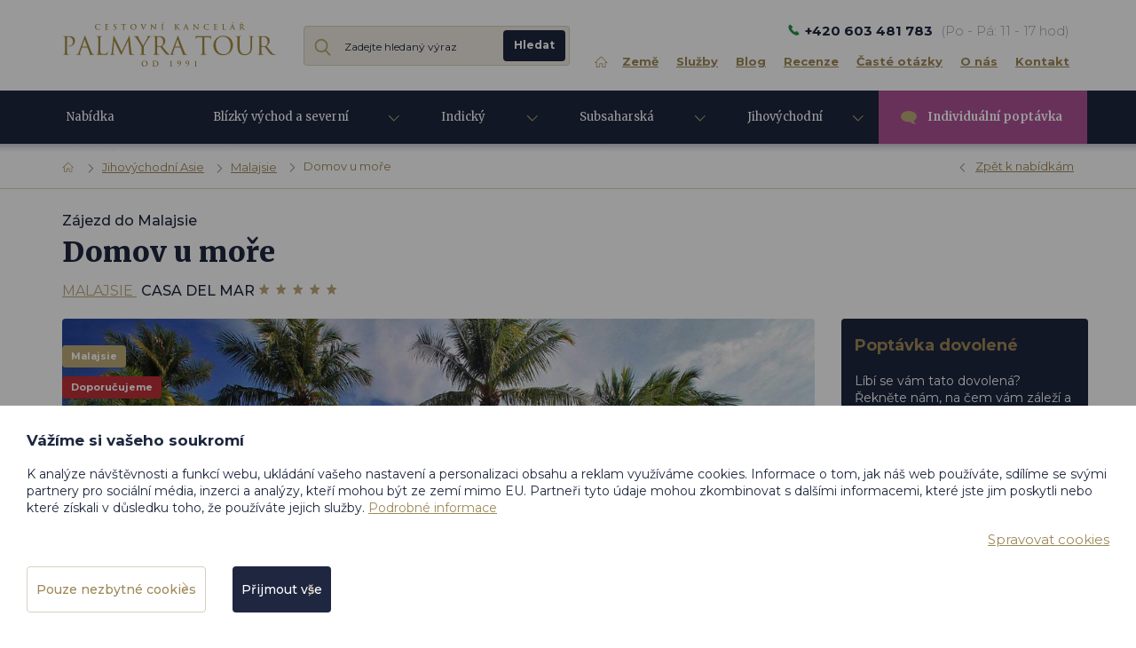

--- FILE ---
content_type: text/html; charset=utf-8
request_url: https://www.palmyratour.cz/cs/m-3396-domov-u-more
body_size: 43068
content:
<!DOCTYPE html>
<html lang="cs">

<head>
    <meta charset="utf-8">
    <meta name="viewport" content="width=device-width, initial-scale=1">

    <title>Zájezd do Malajsie: Domov u moře - Palmyra Tour</title>

    <meta name="description" content="Užijte si s Palmyra Tour intimní atmosféru  Casa del Mar na Langkawi!">
    <meta name="keywords" content="">

    <meta name="author" content="CzechYan - http://www.czechyan.cz">

    <meta name="robots" content="index, follow, all">


    <meta property="og:site_name" content="Palmyra Tour">
    <meta property="og:url" content="https://www.palmyratour.cz/cs/m-3396-domov-u-more">

    <meta property="og:title" content="Casa del Mar">
    <meta property="og:type" content="website">
    <meta property="og:description" content="Pakliže Vás potěšil milý servis v Casa del Rio v Melace, pak  s výběrem hotelu hotelu v Langkawi patrně nezaváháte a zvolíte Casa del Mar. Má stejně atraktivní polohu, servis i atmosféru jako melacký sesterský hotel. S odkazem na portugalskou minulost je jeho typickým poznávacím znamením architektura ve středomořském stylu, což je nízkopodlažní nevelký terakotový komplex s přímým přístupem na pláž Cenang, která patří na Langkawi k nejkrásnějším.">



    <link href="https://fonts.googleapis.com/css?family=Montserrat:300,400,500,700,900&amp;subset=latin-ext" rel="stylesheet">
    <link href="https://fonts.googleapis.com/css?family=Merriweather:300,400,700,900&amp;subset=latin-ext" rel="stylesheet">
    <link rel="stylesheet" href="/assets/front/app.css?id=32fb346a93787e12d9bb">
    <link rel="shortcut icon" href="/favicon.ico">

<script>
    var cookieVariant = 'bar'
    var user_id = null
    var lang = 1
    var updateCookiesLink = "\/cs\/m-3396-domov-u-more?do=updateCookies"
</script>
<script src="/assets/front/top.js?id=31b39592159d669caa69"></script>

    </head>

<body class="home">

   <div id="fb-root"></div>
	<script>(function(d, s, id) {
		  var js, fjs = d.getElementsByTagName(s)[0];
		  if (d.getElementById(id)) return;
		  js = d.createElement(s); js.id = id;
		  js.src = 'https://connect.facebook.net/cs_CZ/sdk.js#xfbml=1&version=v2.11';
		  fjs.parentNode.insertBefore(js, fjs);
	}(document, 'script', 'facebook-jssdk'));
	</script>

    <script>
    	window.twttr = (function(d, s, id) {
			var js, fjs = d.getElementsByTagName(s)[0],
			t = window.twttr || {};
			if (d.getElementById(id)) return t;
			js = d.createElement(s);
			js.id = id;
			js.src = "https://platform.twitter.com/widgets.js";
			fjs.parentNode.insertBefore(js, fjs);
			t._e = [];
			t.ready = function(f) {
				t._e.push(f);
			};
			return t;
		}(document, "script", "twitter-wjs"));
	</script>
    <header class="container-fluid header" id="app">
        <div class="row top" id="location_banner">
            <a href="#" class="cross" id="close_banner" aria-label="close banner">&nbsp;</a>
            <div class="container">
                <div class="row">
                    <div class="col-xs-12">
                        <div class="flex">
                            <p>
                            	Vidíme, že jste od nás kousek. Nechcete se stavit na pravou arabskou kávu?
                                <a href="/cs/m-15">Jsme v centru Prahy jen <span id="distance"></span> km od Vás.</a>
                                <strong>Po - Pá: 11 - 17 hod</strong>
                            </p>
                        </div>
                    </div>
                </div>
            </div>
        </div>
        <div class="row">
            <div class="container">
                <div class="row">
                    <div class="col-xs-12">
                        <div class="main flex">
                            <div class="left flex">
                                <div class="logo">
                                    <a href="/cs" aria-label="change lang">
                                    	<img src="/userfiles/images/logo.svg" alt="logo">
                                    </a>
                                </div>

                                <div class="search">
                                	<span class="icon-mob"></span>
                                	<form action="/" method="post" id="frm-search">
                                		<div class="form-group">
                                			<input type="text" name="search_text" id="frm-search-search_text" required data-nette-rules='[{"op":":filled","msg":"Zadejte prosím alespoň dva znaky."},{"op":":minLength","msg":"Zadejte prosím alespoň dva znaky.","arg":2}]' class="text" data-use="typeahead" placeholder="Zadejte hledaný výraz" aria-label="Zadejte hledaný výraz">

                                			<input type="submit" name="search" value="Hledat" class="button">
                                		</div>
                                	<input type="hidden" name="_do" value="search-submit"><!--[if IE]><input type=IEbug disabled style="display:none"><![endif]-->
</form>

                                </div>

                            </div>

                            <div class="right">

                                <div class="flex">
                                    <div class="contact-head hidden-xs">
                                        <p>
                                        	<strong>+420 603 481 783</strong>

                                        	<span>(Po - Pá: 11 - 17 hod)</span>
                                        </p>
                                    </div>
                                </div>
                                <button type="button" class="navbar-toggle" data-toggle="collapse" data-target="#collapse_nav">
                                    <div class="button-hamburger">
                                        <span class="icon-bar"></span>
                                        <span class="icon-bar"></span>
                                        <span class="icon-bar"></span>
                                    </div>
                                     <span class="text">Menu</span>
                                </button>
                                <nav id="collapse_nav" class="collapse navbar-collapse">
                                    <div class="leftside">
                                        <div class="contact-head">
                                            <p>
                                                <strong>+420 603 481 783</strong>

                                                <span>(Po - Pá: 11 - 17 hod)</span>
                                            </p>
                                        </div>
                                    </div>
<ul>
    <li class="level1">
        <a href="/cs"><span>Úvodní stránka</span></a>
    </li>
    <li class="level1">
        <a href="/cs/m-10-zeme">Země</a>
    </li>
    <li class="level1">
        <a href="/cs/m-11-sluzby">Služby</a>
    </li>
    <li class="level1">
        <a href="/cs/m-12-blog">Blog</a>
    </li>
    <li class="level1">
        <a href="/cs/m-13-recenze">Recenze</a>
    </li>
    <li class="level1">
        <a href="/cs/m-104-caste-otazky-klientu">Časté otázky</a>
    </li>
    <li class="level1">
        <a href="/cs/m-14-o-nas">O nás</a>
    </li>
    <li class="level1">
        <a href="/cs/m-15-kontakt">Kontakt</a>
    </li>
</ul>                                </nav>
                            </div>
                        </div>
                    </div>
                </div>
            </div>
        </div>
        <div class="row navigation">
            <div class="shadow"></div>
            <div class="container">
                <div class="row">
                    <div class="flex">
                        <button type="button" class="navbar-toggle" data-toggle="collapse" data-target="#collapse_eshopnav">
                            <div class="button-hamburger">
                                <span class="icon-bar"></span>
                                <span class="icon-bar"></span>
                                <span class="icon-bar"></span>
                            </div>
                            <span class="text">Dovolené na míru</span>
                        </button>
                        <div class="collapse navbar-collapse" id="collapse_eshopnav">
	<ul class="navbar-nav nav">

	    <li class="level1">

	        <a
	           href="/cs/m-6-nabidka-dovolene">
	        	Nabídka dovolené
	        </a>


	    </li>
	    <li class="level1 dropdown">


	        <a
	           href="/cs/m-5-blizky-vychod-a-severni-afrika"
	           class="dropdown-toggle"
	           role="button"
	           aria-haspopup="true"
	           aria-expanded="false">
	        	Blízký východ a severní Afrika
	        </a>



	<div class="dropdown-menu"
		 style="background: linear-gradient(110deg, rgb(255, 255, 255) 55%, rgba(255, 255, 255, 0) 80%), url(/userfiles/category/ctg-5-9.jpg) top right no-repeat;">

		<div class="container">
			<p class="header">
				Vyberte si zemi
			</p>

			<ul class="dropdown-list">
			    <li class="level2">
			        <a href="/cs/m-32-luxusni-dovolena-v-iranu">
			        	Írán
			        </a>
			    </li>
			    <li class="level2">
			        <a href="/cs/m-31-luxusni-dovolena-v-emiratech">
			        	Emiráty
			        </a>
			    </li>
			    <li class="level2">
			        <a href="/cs/m-65-luxusni-dovolena-v-libanonu">
			        	Libanon
			        </a>
			    </li>
			    <li class="level2">
			        <a href="/cs/m-74-luxusni-dovolena-v-pakistanu">
			        	Pákistán
			        </a>
			    </li>
			    <li class="level2">
			        <a href="/cs/m-67-luxusni-dovolena-v-maroku">
			        	Maroko
			        </a>
			    </li>
			    <li class="level2">
			        <a href="/cs/m-29-luxusni-dovolena-v-bahrajnu">
			        	Bahrajn
			        </a>
			    </li>
			    <li class="level2">
			        <a href="/cs/m-35-luxusni-dovolena-v-kataru">
			        	Katar
			        </a>
			    </li>
			    <li class="level2">
			        <a href="/cs/m-69-luxusni-dovolena-v-sudanu">
			        	Súdán
			        </a>
			    </li>
			    <li class="level2">
			        <a href="/cs/m-154-luxusni-dovolena-v-jordansku">
			        	Jordánsko
			        </a>
			    </li>
			    <li class="level2">
			        <a href="/cs/m-28-luxusni-dovolena-v-alzirsku">
			        	Alžírsko
			        </a>
			    </li>
			    <li class="level2">
			        <a href="/cs/m-4675-luxusni-dovolena-v-saudske-arabii">
			        	Saúdská Arábie
			        </a>
			    </li>
			    <li class="level2">
			        <a href="/cs/m-68-luxusni-dovolena-v-omanu">
			        	Omán
			        </a>
			    </li>
			</ul>

			<br>

			<a class="btn btn-primary small" href="/cs/m-5-blizky-vychod-a-severni-afrika">
				Všechny země v oblasti
			</a>
		</div>
	</div>
	    </li>
	    <li class="level1 dropdown">


	        <a
	           href="/cs/m-2-indicky-ocean"
	           class="dropdown-toggle"
	           role="button"
	           aria-haspopup="true"
	           aria-expanded="false">
	        	Indický oceán
	        </a>



	<div class="dropdown-menu"
		 style="background: linear-gradient(110deg, rgb(255, 255, 255) 55%, rgba(255, 255, 255, 0) 80%), url(/userfiles/category/ctg-2-9.jpg) top right no-repeat;">

		<div class="container">
			<p class="header">
				Vyberte si zemi
			</p>

			<ul class="dropdown-list">
			    <li class="level2">
			        <a href="/cs/m-76-luxusni-dovolena-na-mauriciu">
			        	Mauricius
			        </a>
			    </li>
			    <li class="level2">
			        <a href="/cs/m-77-luxusni-dovolena-na-seychelach">
			        	Seychely
			        </a>
			    </li>
			    <li class="level2">
			        <a href="/cs/m-75-luxusni-dovolena-na-maledivach">
			        	Maledivy
			        </a>
			    </li>
			</ul>

			<br>

			<a class="btn btn-primary small" href="/cs/m-2-indicky-ocean">
				Všechny země v oblasti
			</a>
		</div>
	</div>
	    </li>
	    <li class="level1 dropdown">


	        <a
	           href="/cs/m-3-subsaharska-afrika"
	           class="dropdown-toggle"
	           role="button"
	           aria-haspopup="true"
	           aria-expanded="false">
	        	Subsaharská Afrika
	        </a>



	<div class="dropdown-menu"
		 style="background: linear-gradient(110deg, rgb(255, 255, 255) 55%, rgba(255, 255, 255, 0) 80%), url(/userfiles/category/ctg-3-9.jpg) top right no-repeat;">

		<div class="container">
			<p class="header">
				Vyberte si zemi
			</p>

			<ul class="dropdown-list">
			    <li class="level2">
			        <a href="/cs/m-78-luxusni-dovolena-v-botswane">
			        	Botswana
			        </a>
			    </li>
			    <li class="level2">
			        <a href="/cs/m-2656-luxusni-dovolena-v-zimbabwe">
			        	Zimbabwe
			        </a>
			    </li>
			    <li class="level2">
			        <a href="/cs/m-79-luxusni-dovolena-v-jihoafricke-republice">
			        	Jihoafrická republika
			        </a>
			    </li>
			</ul>

			<br>

			<a class="btn btn-primary small" href="/cs/m-3-subsaharska-afrika">
				Všechny země v oblasti
			</a>
		</div>
	</div>
	    </li>
	    <li class="level1 dropdown">


	        <a
	           href="/cs/m-7-jihovychodni-asie"
	           class="dropdown-toggle"
	           role="button"
	           aria-haspopup="true"
	           aria-expanded="false">
	        	Jihovýchodní Asie
	        </a>



	<div class="dropdown-menu"
		 style="background: linear-gradient(110deg, rgb(255, 255, 255) 55%, rgba(255, 255, 255, 0) 80%), url(/userfiles/category/ctg-7-9.jpg) top right no-repeat;">

		<div class="container">
			<p class="header">
				Vyberte si zemi
			</p>

			<ul class="dropdown-list">
			    <li class="level2">
			        <a href="/cs/m-72-luxusni-dovolena-v-bangladesi">
			        	Bangladéš
			        </a>
			    </li>
			    <li class="level2">
			        <a href="/cs/m-71-luxusni-dovolena-na-bali">
			        	Bali
			        </a>
			    </li>
			    <li class="level2">
			        <a href="/cs/m-73-luxusni-dovolena-v-indii">
			        	Indie
			        </a>
			    </li>
			    <li class="level2">
			        <a href="/cs/m-3309-luxusni-dovolena-v-malajsii">
			        	Malajsie
			        </a>
			    </li>
			</ul>

			<br>

			<a class="btn btn-primary small" href="/cs/m-7-jihovychodni-asie">
				Všechny země v oblasti
			</a>
		</div>
	</div>
	    </li>
	    <li class="level1">
	        <a href="/cs/m-9-individualni-poptavka" class="help"> 
	            Individuální poptávka
	        </a>
	    </li>
	</ul>

                        </div>
                    </div>
                </div>
            </div>
        </div>
    </header>


<div class="container-fluid breadcrumb_nav">
    <div class="row">
        <div class="container">
            <div class="row">
                <div class="col-xs-12 indent-big">
                    <div class="flex">
                        <ol class="breadcrumb"><li><a href="/cs" class="home"></a></li><li><a href="/cs/m-7-jihovychodni-asie">Jihovýchodní Asie</a></li><li><a href="/cs/m-3309-luxusni-dovolena-v-malajsii">Malajsie</a></li><li class="active">Domov u moře</li></ol>

                        	<a class="back" href="/cs/m-3309-luxusni-dovolena-v-malajsii#filter_anchor">
                        		Zpět k nabídkám
                        	</a>
                    </div>
                </div>
            </div>
        </div>
    </div>
</div>

<a id="backtop" href="#app">Zpět nahoru</a>

<div class="container-fluid product-detail" id="trip_detail">
    <div class="row">
        <div class="container">
            <div class="row">
							
                <div class="col-xs-12 indent-big">
									<h1 class="header_separator">
											<span class="span-trip">Zájezd do Malajsie</span>  Domov u moře
									</h1>

                    <p class="title-info">
                    	<a href="/cs/m-3309-luxusni-dovolena-v-malajsii#filter_anchor">
                    		Malajsie
											</a>
                    	<span class="title-text">
                    		Casa del Mar
                    	</span>
                    	<span class="stars">
	                    	<span class="star">&nbsp;</span>
	                    	<span class="star">&nbsp;</span>
	                    	<span class="star">&nbsp;</span>
	                    	<span class="star">&nbsp;</span>
	                    	<span class="star">&nbsp;</span>
                    	</span>
                    </p>

                    <div class="row trip-hp">
                        <div class="col-sm-12 col-md-9 col-lg-9">
                            <div class="gallery">

                            	<div class="detail-lg">
                                    <a href="/userfiles/photogallery/big/mi001-14431.jpg"
                                       data-fancybox="group_photos">

					                    <img class="img-responsive start"
					                    	 src="/userfiles/photogallery/big/mi001-14431.jpg"
					                    	 alt="Zájezd do Malajsie: Domov u moře">

					                    <span class="icons">
									    	<span class="brown">Malajsie</span><br>
					                        <span class="red">Doporučujeme</span><br>
					                    </span>
					                </a>
                            	</div>
                            	<div class="flex">



                            		<div class="visible-xs detail-sm next">
	                                	<div>
	                                        <a href="/userfiles/photogallery/big/mi001-14428.jpg"
	                                           class="foto"
	                                           data-fancybox="group_photos">
	                                        	Více fotografií
	                                        </a>


	                                        <a href="https://www.youtube.com/embed/nVoq7kXDaNE"
	                                           class="video skipAnimate"
	                                           data-fancybox="group_video_mobile">
	                                        	Přehrajte si video
	                                        </a>

	                                    </div>
	                                </div>

	                                <div class="hidden-xs detail-sm">
	                                    <a href="/userfiles/photogallery/big/domov-u-more__mi001-14428.jpg" data-fancybox="group_photos" data-caption="Domov u moře" title="Domov u moře"><img src="/userfiles/photogallery/small/domov-u-more__mi001-14428.jpg" class="img-responsive gallery_item" alt="Domov u moře"></a>
	                                </div>




	                                <div class="hidden-xs detail-sm">
	                                    <a href="/userfiles/photogallery/big/domov-u-more__mi001-14429.jpg" data-fancybox="group_photos" data-caption="Domov u moře" title="Domov u moře"><img src="/userfiles/photogallery/small/domov-u-more__mi001-14429.jpg" class="img-responsive gallery_item" alt="Domov u moře"></a>
	                                </div>




	                                <div class="hidden-xs detail-sm">
	                                    <a href="/userfiles/photogallery/big/domov-u-more__mi001-14425.jpg" data-fancybox="group_photos" data-caption="Domov u moře" title="Domov u moře"><img src="/userfiles/photogallery/small/domov-u-more__mi001-14425.jpg" class="img-responsive gallery_item" alt="Domov u moře"></a>
	                                </div>



	                                <div class="hidden-xs detail-sm next">
	                                	<div>
	                                        <a href="/userfiles/photogallery/big/mi001-14432.jpg"
	                                           class="foto"
	                                           data-fancybox="group_photos">
	                                        	Více fotografií
	                                        </a>


	                                        <a href="https://www.youtube.com/embed/nVoq7kXDaNE"
	                                           class="video skipAnimate"
	                                           data-fancybox="group_video">
	                                        	Přehrajte si video
	                                        </a>

	                                    </div>
	                                </div>



	                                <div class="hidden">
	                                	<a href="/userfiles/photogallery/big/domov-u-more__mi001-14436.jpg" data-fancybox="group_photos" data-caption="Domov u moře" title="Domov u moře"><img src="/userfiles/photogallery/small/domov-u-more__mi001-14436.jpg" class="img-responsive gallery_item" alt="Domov u moře"></a>
	                                </div>



	                                <div class="hidden">
	                                	<a href="/userfiles/photogallery/big/domov-u-more__mi001-14423.jpg" data-fancybox="group_photos" data-caption="Domov u moře" title="Domov u moře"><img src="/userfiles/photogallery/small/domov-u-more__mi001-14423.jpg" class="img-responsive gallery_item" alt="Domov u moře"></a>
	                                </div>



	                                <div class="hidden">
	                                	<a href="/userfiles/photogallery/big/domov-u-more__mi001-14987.jpg" data-fancybox="group_photos" data-caption="Domov u moře" title="Domov u moře"><img src="/userfiles/photogallery/small/domov-u-more__mi001-14987.jpg" class="img-responsive gallery_item" alt="Domov u moře"></a>
	                                </div>



	                                <div class="hidden">
	                                	<a href="/userfiles/photogallery/big/domov-u-more__mi001-14430.jpg" data-fancybox="group_photos" data-caption="Domov u moře" title="Domov u moře"><img src="/userfiles/photogallery/small/domov-u-more__mi001-14430.jpg" class="img-responsive gallery_item" alt="Domov u moře"></a>
	                                </div>



	                                <div class="hidden">
	                                	<a href="/userfiles/photogallery/big/domov-u-more__mi001-14433.jpg" data-fancybox="group_photos" data-caption="Domov u moře" title="Domov u moře"><img src="/userfiles/photogallery/small/domov-u-more__mi001-14433.jpg" class="img-responsive gallery_item" alt="Domov u moře"></a>
	                                </div>



	                                <div class="hidden">
	                                	<a href="/userfiles/photogallery/big/domov-u-more__mi001-14986.jpg" data-fancybox="group_photos" data-caption="Domov u moře" title="Domov u moře"><img src="/userfiles/photogallery/small/domov-u-more__mi001-14986.jpg" class="img-responsive gallery_item" alt="Domov u moře"></a>
	                                </div>



	                                <div class="hidden">
	                                	<a href="/userfiles/photogallery/big/domov-u-more__mi001-14988.jpg" data-fancybox="group_photos" data-caption="Domov u moře" title="Domov u moře"><img src="/userfiles/photogallery/small/domov-u-more__mi001-14988.jpg" class="img-responsive gallery_item" alt="Domov u moře"></a>
	                                </div>



	                                <div class="hidden">
	                                	<a href="/userfiles/photogallery/big/domov-u-more__mi001-14989.jpg" data-fancybox="group_photos" data-caption="Domov u moře" title="Domov u moře"><img src="/userfiles/photogallery/small/domov-u-more__mi001-14989.jpg" class="img-responsive gallery_item" alt="Domov u moře"></a>
	                                </div>



	                                <div class="hidden">
	                                	<a href="/userfiles/photogallery/big/domov-u-more__mi001-15017.jpg" data-fancybox="group_photos" data-caption="Domov u moře" title="Domov u moře"><img src="/userfiles/photogallery/small/domov-u-more__mi001-15017.jpg" class="img-responsive gallery_item" alt="Domov u moře"></a>
	                                </div>



	                                <div class="hidden">
	                                	<a href="/userfiles/photogallery/big/domov-u-more__mi001-15021.jpg" data-fancybox="group_photos" data-caption="Domov u moře" title="Domov u moře"><img src="/userfiles/photogallery/small/domov-u-more__mi001-15021.jpg" class="img-responsive gallery_item" alt="Domov u moře"></a>
	                                </div>



	                                <div class="hidden">
	                                	<a href="/userfiles/photogallery/big/domov-u-more__mi001-15018.jpg" data-fancybox="group_photos" data-caption="Domov u moře" title="Domov u moře"><img src="/userfiles/photogallery/small/domov-u-more__mi001-15018.jpg" class="img-responsive gallery_item" alt="Domov u moře"></a>
	                                </div>



	                                <div class="hidden">
	                                	<a href="/userfiles/photogallery/big/domov-u-more__mi001-15019.jpg" data-fancybox="group_photos" data-caption="Domov u moře" title="Domov u moře"><img src="/userfiles/photogallery/small/domov-u-more__mi001-15019.jpg" class="img-responsive gallery_item" alt="Domov u moře"></a>
	                                </div>



	                                <div class="hidden">
	                                	<a href="/userfiles/photogallery/big/domov-u-more__mi001-15020.jpg" data-fancybox="group_photos" data-caption="Domov u moře" title="Domov u moře"><img src="/userfiles/photogallery/small/domov-u-more__mi001-15020.jpg" class="img-responsive gallery_item" alt="Domov u moře"></a>
	                                </div>



	                                <div class="hidden">
	                                	<a href="/userfiles/photogallery/big/domov-u-more__mi001-15022.jpg" data-fancybox="group_photos" data-caption="Domov u moře" title="Domov u moře"><img src="/userfiles/photogallery/small/domov-u-more__mi001-15022.jpg" class="img-responsive gallery_item" alt="Domov u moře"></a>
	                                </div>



	                                <div class="hidden">
	                                	<a href="/userfiles/photogallery/big/domov-u-more__mi001-15024.jpg" data-fancybox="group_photos" data-caption="Domov u moře" title="Domov u moře"><img src="/userfiles/photogallery/small/domov-u-more__mi001-15024.jpg" class="img-responsive gallery_item" alt="Domov u moře"></a>
	                                </div>



	                                <div class="hidden">
	                                	<a href="/userfiles/photogallery/big/domov-u-more__mi001-15023.jpg" data-fancybox="group_photos" data-caption="Domov u moře" title="Domov u moře"><img src="/userfiles/photogallery/small/domov-u-more__mi001-15023.jpg" class="img-responsive gallery_item" alt="Domov u moře"></a>
	                                </div>

                                </div>

                            </div>

	<div class="visited flex">
		<div class="icon">
			<img src="/userfiles/person/prsn-117-7.jpg"
				 class="img-responsive hidden-xs"
				 alt="PhDr. Helena El Hassan
&lt;span&gt;Spoluzakladatelka&lt;br&gt;a produktová manažerka&lt;/span&gt;">
		</div>
		<div class="text">
			<p>
				Tuto zemi osobně navštívila
				<strong>PhDr. Helena El Hassanová</strong>
			</p>
			<div class="icon hidden-lg hidden-md hidden-sm">
				<img src="/userfiles/person/prsn-117-7.jpg"
					 class="img-responsive"
					 alt="PhDr. Helena El Hassan
&lt;span&gt;Spoluzakladatelka&lt;br&gt;a produktová manažerka&lt;/span&gt;">
			</div>
			<p>
				Co mě na Malajsii upoutalo ? Je to nepopsatelný pocit uspořádanosti  a samozřejmé propletení přírody s lidmi, dále péče o vzdělávání dětí i budování neuvěřitelného množství záchranných stanic zvířat, zoologických zahrad a vodních parků včetně nejdelší skluzavky na světě Escape dlouhé 1111 metrů. Také jsem si všimla, že jídlo hraje v životě obyvatel zásadní roli a ať jede člověk navštívit cokoli, stejně skončí u talíře s pořádnou porcí, ty nejlepší plněné knedlíky jsme si dali v zapadlém lidovém bistru v Teluk Intanu. A kde se mi líbilo nejvíce ? Rozhodně to byl prales Belum na severu země, který byl donedávna ještě nepřístupný, i prales Rimba uprostřed Kuala Lumpur - neuvěřitelné! Pak také bezchybný resort Datai na Langkawi, kouzelné městečko Ipoh a jeho okolí, úchvatný resort Banjaran tamtéž, malebná Melaka, světlušky na řece v Selangoru i focení na mělčině uprostřed moře. Pokud bych mohla zůstat déle na Redangu, zůstala bych. No a to ostatní můžete porovnat s mým hodnocením sami.
			</p>
		</div>
	</div>
                        </div>
                        <div class="col-sm-12 col-md-3 col-lg-3 info-column ">
                        	<div class="affixed">

    <div class="inquiry-box">

        <p class="title-box">
            Poptávka dovolené
        </p>

        <p>Líbí se vám tato dovolená? Řekněte nám, na čem vám záleží a o zbytek se už postaráme</p>

        <a href="#form_detail" class="btn btn-success">
            Poptat dovolenou zde
        </a>
    </div>


<div class="contact-box">


    <div class="flex">
        <div>
            <p class="title-box">Jak Vám pomohu?</p>
            <p>Jsem tu pro vás.<br class="hidden-sm">
Po-Pá: 10-18 hod.</p>
        </div>
        <div class="icon">
            <img src="/userfiles/person/prsn-117-7.jpg"
            	 class="img-responsive"
            	 alt="PhDr. Helena El Hassan
&lt;span&gt;Spoluzakladatelka&lt;br&gt;a produktová manažerka&lt;/span&gt;">
        </div>
    </div>

    <p class="contact">
    	<span><b>+420 608 974 816</b></span>
    </p>

    <a class="contact" href="mailto:helena.hassan@palmyratour.cz?subject=">
    	helena.hassan@palmyratour.cz
    </a>

    <p>
    	Nebo se můžete podívat<br class="hidden-sm">
na
        <a href="/cs/m-2497-obecne-dotazy">
        	nejčastější dotazy
        </a>
    </p>
</div>



<div class="share-box">
	<div class="flex">

		<p><strong>Líbí se Vám tu?</strong> Řekněte to ostatním.</p>

		<div class="fb-share-button"
			 data-href="https://www.palmyratour.cz/cs/m-3396-domov-u-more"
			 data-layout="box_count"
			 data-size="small"
			 data-mobile-iframe="true">

			<a class="fb-xfbml-parse-ignore"
			   target="_blank"
			   href="https://www.facebook.com/sharer/sharer.php?u=https://www.palmyratour.cz/cs/m-3396-domov-u-more">
				Share
			</a>
		</div>
	</div>
</div>
	                        </div>
                        </div>
                    </div>
                </div>
            </div>
        </div>
    </div>
</div>

<div class="container-fluid product-detail detail-menu">
	<div class="row">
	    <div class="container">
	        <div class="row">
	            <div class="col-xs-12 indent-big">
	                <ul class="tabs-menu">
	                    <li class="tab selected">
	                        <a href="#info">
		                     	O dovolené
		                  	</a>
	                    </li>
	                    <li class="tab">
	                        <a href="#reference">
		                     	Recenze
		                  	</a>
	                    </li>
	                    <li class="tab">
	                        <a href="#information3398">
		                     	Poloha
		                  	</a>
	                    </li>
	                    <li class="tab">
	                        <a href="#information3400">
		                     	Vybavení
		                  	</a>
	                    </li>
	                    <li class="tab">
	                        <a href="#information3399">
		                     	Pokoje
		                  	</a>
	                    </li>
	                    <li class="tab">
	                        <a href="#information3397">
		                     	Strava
		                  	</a>
	                    </li>
	                    <li class="tab">
	                        <a href="#information3401">
		                     	Ceny
		                  	</a>
	                    </li>
	                    <li class="tab">
	                        <a href="#trips">
		                     	Zážitky
		                  	</a>
	                    </li>
	                    <li class="tab">
	                        <a href="#faq">
			                    Časté dotazy
			                </a>
	                    </li>
	                </ul>
	            </div>
	        </div>
	    </div>
	</div>
</div>

<div class="container-fluid detail-info">
    <div class="row part" id="info">
        <div class="container ">
            <div class="row">
                <div class="col-xs-12 col-sm-12 col-md-9 indent-big">

                    <div class="content"><h2>Intimní atmosféra Casa del Mar na Langkawi</h2>
<p style="text-align: justify;">Jestliže Vás potěšil milý servis v Casa del Rio v Melace, pak  s výběrem hotelu hotelu v Langkawi patrně nezaváháte a zvolíte Casa del Mar. Má stejně atraktivní polohu, servis i atmosféru jako sesterský hotel. S odkazem na portugalskou minulost je jeho typickým poznávacím znamením architektura ve středomořském stylu, což je nízkopodlažní nevelký terakotový komplex s přímým přístupem na pláž Cenang, která patří na Langkawi k nejkrásnějším.</p>
<p style="text-align: justify;">Ačkoli jde o živé místo s obchody a restauracemi v sousedství, Casa del Mar se nachází v její klidnější části a ocení jej hlavně páry, které hledají romantické útočiště s úžasnými západy slunce bez nároku na množství aktivit. Ty jsou v hotelu spíše komorního rázu. Jde např. o kurzy vaření, během kterých si evropští hosté mohou vyzkoušet vaření s pomocí kokosového mléka, citronové trávy, kardamomu, anýzu, fenyklu, chilli, kurkumy, muškátového oříšku, divokých zázavorových pupenů, badyánu, pískavice, galangalu či místní bazalky. Vůně koření hosty dostihne i při aromaterapii v lázních nebo při obědu nebo večeři v hotelové restauraci. Aktivnější hosté ocení možnosti vodních sportů v okolí a bohatý mořský život, k němuž patří např. 4 druhy delfínů, 3 druhy vyder  a v září a v říjnu také žraloci.</p>
<p style="text-align: justify;">Doporučujeme uprostřed týdne podniknout výlet s piknikem a šnorchlováním do parku Palau Payar či do džungle na ostrově, kde můžete spatřit třeba několik druhů opic. Pokud je cílem dovolené pouze moře a slunce, oceníte hotelový bazén, vířivku, knihovnu v několika jazycích a především prvotřídní pozornost personálu, který Vám na pláži pod palmami nabídne během dne zmrzlinu, pití nebo sušenky. Právě výtečný personál a detaily jsou důvodem, proč se řada klientů na toto místo ráda vrací (proto je včasná rezervace nutností). Možná, že k nim budete patřit i Vy, protože rychle zjistíte, že investice do vyšší ceny hotelu nebyla marná.</p>
<p style="text-align: justify;">Upozorňujeme, že od ledna do března se na pláži objevují řasy a v moři medúzy, proto je nutná zvýšená opatrnost. Hotel je určen jen pro dospělé. Personál také hosty prosí, aby nesbírali na pláži mušle, protože tím se z krabů stávají bezdomovci. Za Váš vstřícný postoj tímto předem děkuje.</p></div>

                    <h3>V resortu Casa del Mar Vás čeká třeba:</h3>

                    <div class="product-benefits flex">
                        <div class="item">
                            <span class="icon js0101">&nbsp;</span>
                            <p>Skvělá pláž</p>
                        </div>
                        <div class="item">
                            <span class="icon js0109">&nbsp;</span>
                            <p>Klidné prostředí</p>
                        </div>
                        <div class="item">
                            <span class="icon js0201">&nbsp;</span>
                            <p>Příroda v okolí</p>
                        </div>
                        <div class="item">
                            <span class="icon js0409">&nbsp;</span>
                            <p>Pouze pro dospělé</p>
                        </div>
                    </div>
                </div>
            </div>
        </div>
    </div>

<div class="row part review" id="reference">
	<div class="container ">
		<div class="row">
			<div class="col-xs-12 col-sm-12 col-md-9 indent-big">

					<h2>Recenze</h2>

				

				<div class="review-box">
					<div>
						<div class="flex top">
							<div class="reference">
								<div class="item">
									<div class="text">
										<div class="content"><p><span style="color: #262626;">Vážení El Hassanovi, </span><span style="color: #262626;">chtěla jsem Vám poděkovat za naprosto úžasnou dovolenou, kde všechno klapalo jako na drátku bez jediné prodlevy či nedostatku.</span></p></div>
									</div>
									<div class="icon">
										<div class="image">
											<img src="/userfiles/reference/ref-2635-15.jpg"
												 class="img-responsive"
												 alt="Veronika a Martin Jílkovi
&lt;span&gt;JAR, Zimbabwe a Botswana&lt;/span&gt;">
										</div>
										<div class="name">
											<p>Veronika a Martin Jílkovi
<span>JAR, Zimbabwe a Botswana</span></p>
										</div>
									</div>
								</div>
							</div>
							<div class="reference">
								<div class="item">
									<div class="text">
										<div class="content"><p style="text-align: justify;">Minulý týden jsem se s bratrem vrátil z dovolené v Ajmanu, kterou jsme dostali jako dárek. Chci Vám poděkovat za veškeré vyřízení potřebných věcí i celkový servis. Dovolená byla naprosto skvělá, byli jsme s ní naprosto spokojení. Děkujeme!</p></div>
									</div>
									<div class="icon">
										<div class="image">
											<img src="/userfiles/default/recenze.jpg"
												 class="img-responsive"
												 alt="Štěpán Šůstek 
&lt;span&gt;Emiráty&lt;/span&gt;">
										</div>
										<div class="name">
											<p>Štěpán Šůstek 
<span>Emiráty</span></p>
										</div>
									</div>
								</div>
							</div>
						</div>
					</div>
				</div>
			</div>
		</div>
	</div>
</div>



<div class="row part" id="information3398">
    <div class="container ">
        <div class="row">
            <div class="col-xs-12 col-sm-12 col-md-9 indent-big">

                <h2>Poloha</h2>

                <div class="row">
                    <div class="col-xs-12 col-md-6">
                        <div class="content"><p>Casa del Mar se nachází na jihozápadní straně ostrova Langkawi přímo u pláže na perfektním tichém místě necelých deset minut jízdy od letiště.</p></div>
                    </div>
                    <div class="col-xs-12 col-md-6">
                        <div class="white-box">
                            <p>
                            	Casa del Mar
                                <a href="/cs/m-3309-luxusni-dovolena-v-malajsii">
                                	Malajsie
                                </a>
                            </p>
                        </div>
                    </div>
                </div>

                <div class="embed-responsive embed-responsive-16by9">
                	<iframe src="https://www.google.com/maps/embed?pb=!1m18!1m12!1m3!1d3965.749000243071!2d99.72028231476952!3d6.296678995442764!2m3!1f0!2f0!3f0!3m2!1i1024!2i768!4f13.1!3m3!1m2!1s0x304b880aa2d87685%3A0xfed066aa503c3ae7!2sCasa%20del%20Mar%20Langkawi!5e0!3m2!1scs!2scz!4v1588149691470!5m2!1scs!2scz" width="600" height="450" frameborder="0" style="border:0;" allowfullscreen="" aria-hidden="false" tabindex="0"></iframe>
                </div>
            </div>
        </div>
    </div>
</div>



<div class="row part" id="information3400">
    <div class="container ">
        <div class="row">
            <div class="col-xs-12 col-sm-12 col-md-9 indent-big">

                <h2>Vybavení a sport v Casa del Mar:</h2>

                


                <h3>Vybavení a služby hotelu, které Vám zpříjemní pobyt:</h3>
                <ul class="list icon three">
                    <li
                    	class="he0107">
                    	Bar u bazénu
                    </li>
                    <li
                    	class="he0108">
                    	Bezbariérový přístup
                    </li>
                    <li
                    	class="he0109">
                    	Bazén
                    </li>
                    <li
                    	class="he0206">
                    	Restaurace
                    </li>
                    <li
                    	class="he0209">
                    	Kavárna
                    </li>
                    <li
                    	class="he0303">
                    	Knihovna
                    </li>
                    <li
                    	class="he0305">
                    	Kurzy vaření
                    </li>
                    <li
                    	class="he0306">
                    	Lázně
                    </li>
                    <li
                    	class="he0403">
                    	Obchůdky
                    </li>
                    <li
                    	class="he0508">
                    	Vířivka
                    </li>
                    <li
                    	class="he0509">
                    	Wi-Fi
                    </li>
                    <li
                    	class="he0601">
                    	Animace a živá zábava
                    </li>
                </ul>

                <h3>Pro milovníky pohybu - sportovní možnosti v Casa del Mar:</h3>
                <ul class="list icon three">
                    <li
                    	class="s0105">
                    	Bazén
                    </li>
                    <li
                    	class="s0305">
                    	Kola
                    </li>
                </ul>
            </div>
        </div>
    </div>
</div>



<div class="row part" id="information3399">
    <div class="container ">
        <div class="row">
            <div class="col-xs-12 col-sm-12 col-md-9 indent-big">

                <h2>Vyberte si dokonalé ubytování v Casa del Mar:</h2>

                


                <div class="panel-group" id="room-panel" role="tablist" aria-multiselectable="true">
                    <div class="panel panel-default">
                    	


                        <div class="panel-heading" role="tab">
                            <a
                               role="button"
                               data-toggle="collapse"
                               data-parent="#room-panel"
				               aria-expanded="true"
                               href="#room3406"
                               aria-controls="room3406" class="panel-title flex skipAnimate">

                                <div class="left">
                                    <div class="image">
                                    	<img
                                    		 src="/userfiles/photogallery/small/mi001-14831.jpg"
                                    		 class="img-responsive"
                                    		 alt="Sea View Studio">
                                    </div>

                                    <h3>Sea View Studio</h3>
                                </div>
                                <span class="more">
                                	<span class="hide-text">Skrýt</span>
                                	<span class="show-text">Zobrazit</span>
                                	Detail pokoje
                                </span>
                            </a>
                        </div>
                        <div id="room3406" role="tabpanel" class="panel-collapse collapse in">

                            <div class="panel-body">
                                <div class="top">
                                    <div class="flex-top">
                                        <div class="text">
                                            <div class="content"><p style="text-align: justify;">Studia s výhledem na moře uvítají všichni ti, kteří chtějí mít obývací prostor s jídelním koutem na pokoji, malé soukromé posezení na vlastní zahrádce a vrátka s přímým vstupem k bazénu a na pláž. V pokoji se středomořskou domáckou atmosférou  a s dřevěnou podlahou o 42 metrech čtverečních je kompletní vybavení včetně vody, oříšků, sušenek, strojku na kávu, plného minibaru, fénu, žehlicí soupravy a poněkud kolísavého wi-fi připojení. Na pokoji lze ubytovat max. dvě dospělé osoby.</p>
<p> </p></div>
                                        </div>
                                        <div class="gallery">
                                        	
                                            <div class="detail-lg">
                                                <a href="/userfiles/photogallery/big/domov-u-more__mi001-14831.jpg" data-fancybox="group_room3406" data-caption="Domov u moře" title="Domov u moře"><img src="/userfiles/photogallery/small/domov-u-more__mi001-14831.jpg" class="img-responsive gallery_item" alt="Domov u moře"></a>
                                            </div>
                                            <div class="flex">
                                            <div class="hidden-xs detail-sm">
                                                <a href="/userfiles/photogallery/big/domov-u-more__mi001-14832.jpg" data-fancybox="group_room3406" data-caption="Domov u moře" title="Domov u moře"><img src="/userfiles/photogallery/small/domov-u-more__mi001-14832.jpg" class="img-responsive gallery_item" alt="Domov u moře"></a>
                                            </div>
                                        	<div class="visible-xs" style="width: 100%;">
                                        		<div class="detail-sm next width">
	                                                <a href="/userfiles/photogallery/big/mi001-14832.jpg"
		                                               class="foto"
		                                               data-fancybox="group_room3406">
		                                            	Více fotografií
		                                            </a>
	                                            </div>
                                            </div>
                                                <div class="hidden-xs detail-sm">
                                                    <a href="/userfiles/photogallery/big/domov-u-more__mi001-14829.jpg" data-fancybox="group_room3406" data-caption="Domov u moře" title="Domov u moře"><img src="/userfiles/photogallery/small/domov-u-more__mi001-14829.jpg" class="img-responsive gallery_item" alt="Domov u moře"></a>
                                                </div>
                                                <div class="hidden-xs detail-sm next">
                                                    <a href="/userfiles/photogallery/big/mi001-14830.jpg"
		                                               class="foto"
		                                               data-fancybox="group_room3406">
		                                            	Více fotografií
		                                            </a>
                                                </div>
                                            <div class="hidden">
                                            	<a href="/userfiles/photogallery/big/domov-u-more__mi001-14828.jpg" data-fancybox="group_room3406" data-caption="Domov u moře" title="Domov u moře"><img src="/userfiles/photogallery/small/domov-u-more__mi001-14828.jpg" class="img-responsive gallery_item" alt="Domov u moře"></a>
                                            </div>
                                            </div>
                                        </div>
                                    </div>

                                    <div class="summary">
                                        <p class="sub-title">
                                        	Kapacita pokoje
                                            <span>2 dospělí</span>
                                        </p>


                                        <span class="person">&nbsp;</span>
                                        <span class="person">&nbsp;</span>

                                    </div>
                                </div>

                                <div class="bottom flex">
                                	<div>

                                        <h4>Vlastnosti pokoje</h4>

                                        <ul class="list icon">
                                            <li
                                             	class="rp0101">
                                            	Bezbariérový přístup
                                            </li>
                                            <li
                                             	class="rp0102">
                                            	Výhled na bazén
                                            </li>
                                            <li
                                             	class="rp0104">
                                            	Výhled na moře
                                            </li>
                                            <li
                                             	class="rp0110">
                                            	Nekuřácký
                                            </li>
                                            <li
                                             	class="rp0201">
                                            	S obývacím koutem
                                            </li>
                                            <li
                                             	class="rp0202">
                                            	S vlastním jídelním koutem
                                            </li>
                                            <li
                                             	class="rp0203">
                                            	S terasou
                                            </li>
                                            <li
                                             	class="rp0206">
                                            	S vlastní zahradou
                                            </li>
                                        </ul>
                                    </div>

                                    <div>

                                        <h4>Vybavení pokoje</h4>

                                        <ul class="list icon three">
                                            <li
                                             	class="re0106">
                                            	DVD/CD přehrávač
                                            </li>
                                            <li
                                             	class="re0108">
                                            	Fén
                                            </li>
                                            <li
                                             	class="re0202">
                                            	IPod konektor
                                            </li>
                                            <li
                                             	class="re0203">
                                            	Klimatizace
                                            </li>
                                            <li
                                             	class="re0210">
                                            	Minerální voda
                                            </li>
                                            <li
                                             	class="re0301">
                                            	Minibar
                                            </li>
                                            <li
                                             	class="re0302">
                                            	Moskytiéra
                                            </li>
                                            <li
                                             	class="re0306">
                                            	Privátní jídelní kout
                                            </li>
                                            <li
                                             	class="re0308">
                                            	Psací stůl
                                            </li>
                                            <li
                                             	class="re0309">
                                            	Rychlovarná konvice
                                            </li>
                                            <li
                                             	class="re0310">
                                            	Vlastní pátio
                                            </li>
                                            <li
                                             	class="re0401">
                                            	Sejf
                                            </li>
                                            <li
                                             	class="re0402">
                                            	Sofa
                                            </li>
                                            <li
                                             	class="re0404">
                                            	Sprcha
                                            </li>
                                            <li
                                             	class="re0405">
                                            	Stroj na kávu
                                            </li>
                                            <li
                                             	class="re0408">
                                            	Šicí potřeby
                                            </li>
                                            <li
                                             	class="re0409">
                                            	Telefon
                                            </li>
                                            <li
                                             	class="re0410">
                                            	Televize
                                            </li>
                                            <li
                                             	class="re0501">
                                            	Terasový nábytek
                                            </li>
                                            <li
                                             	class="re0503">
                                            	Trepky
                                            </li>
                                            <li
                                             	class="re0505">
                                            	Vana
                                            </li>
                                            <li
                                             	class="re0601">
                                            	Wi-Fi
                                            </li>
                                            <li
                                             	class="re0602">
                                            	Žehlicí souprava
                                            </li>
                                            <li
                                             	class="re0603">
                                            	Župan
                                            </li>
                                        </ul>
                                    </div>
                                </div>
                            </div>
                        </div>
                    </div>
                    <div class="panel panel-default">
                    	


                        <div class="panel-heading" role="tab">
                            <a
                               role="button"
                               data-toggle="collapse"
                               data-parent="#room-panel"
                               href="#room3407"
                               aria-controls="room3407" class="panel-title flex skipAnimate collapsed">

                                <div class="left">
                                    <div class="image">
                                    	<img
                                    		 src="/userfiles/photogallery/small/mi001-14833.jpg"
                                    		 class="img-responsive"
                                    		 alt="Sea View Junior Suite">
                                    </div>

                                    <h3>Sea View Junior Suite</h3>
                                </div>
                                <span class="more">
                                	<span class="hide-text">Skrýt</span>
                                	<span class="show-text">Zobrazit</span>
                                	Detail pokoje
                                </span>
                            </a>
                        </div>
                        <div id="room3407" role="tabpanel" class="panel-collapse collapse">

                            <div class="panel-body">
                                <div class="top">
                                    <div class="flex-top">
                                        <div class="text">
                                            <div class="content"><p style="text-align: justify;">Apartmá s výhledem na moře má dva balkóny s houpací sítí, obývací pokoj s jídelnou a velkou koupelnu s dvojitým umývadlem. V pokoji se středomořskou domáckou atmosférou  a s dřevěnou podlahou o 60 metrech čtverečních je kompletní vybavení včetně vody, oříšků, sušenek, strojku na kávu, plného minibaru, fénu, žehlicí soupravy a poněkud kolísavého wi-fi připojení. Na pokoji lze ubytovat max. dvě dospělé osoby.</p>
<p style="text-align: justify;"> </p></div>
                                        </div>
                                        <div class="gallery">
                                        	
                                            <div class="detail-lg">
                                                <a href="/userfiles/photogallery/big/domov-u-more__mi001-14833.jpg" data-fancybox="group_room3407" data-caption="Domov u moře" title="Domov u moře"><img src="/userfiles/photogallery/small/domov-u-more__mi001-14833.jpg" class="img-responsive gallery_item" alt="Domov u moře"></a>
                                            </div>
                                            <div class="flex">
                                            <div class="hidden-xs detail-sm">
                                                <a href="/userfiles/photogallery/big/domov-u-more__mi001-14834.jpg" data-fancybox="group_room3407" data-caption="Domov u moře" title="Domov u moře"><img src="/userfiles/photogallery/small/domov-u-more__mi001-14834.jpg" class="img-responsive gallery_item" alt="Domov u moře"></a>
                                            </div>
                                        	<div class="visible-xs" style="width: 100%;">
                                        		<div class="detail-sm next width">
	                                                <a href="/userfiles/photogallery/big/mi001-14834.jpg"
		                                               class="foto"
		                                               data-fancybox="group_room3407">
		                                            	Více fotografií
		                                            </a>
	                                            </div>
                                            </div>
                                                <div class="hidden-xs detail-sm">
                                                    <a href="/userfiles/photogallery/big/domov-u-more__mi001-14836.jpg" data-fancybox="group_room3407" data-caption="Domov u moře" title="Domov u moře"><img src="/userfiles/photogallery/small/domov-u-more__mi001-14836.jpg" class="img-responsive gallery_item" alt="Domov u moře"></a>
                                                </div>
                                                <div class="hidden-xs detail-sm next">
                                                    <a href="/userfiles/photogallery/big/mi001-14837.jpg"
		                                               class="foto"
		                                               data-fancybox="group_room3407">
		                                            	Více fotografií
		                                            </a>
                                                </div>
                                            <div class="hidden">
                                            	<a href="/userfiles/photogallery/big/domov-u-more__mi001-14838.jpg" data-fancybox="group_room3407" data-caption="Domov u moře" title="Domov u moře"><img src="/userfiles/photogallery/small/domov-u-more__mi001-14838.jpg" class="img-responsive gallery_item" alt="Domov u moře"></a>
                                            </div>
                                            </div>
                                        </div>
                                    </div>

                                    <div class="summary">
                                        <p class="sub-title">
                                        	Kapacita pokoje
                                            <span>2  dospělé osoby</span>
                                        </p>


                                        <span class="person">&nbsp;</span>
                                        <span class="person">&nbsp;</span>

                                    </div>
                                </div>

                                <div class="bottom flex">
                                	<div>

                                        <h4>Vlastnosti pokoje</h4>

                                        <ul class="list icon">
                                            <li
                                             	class="rp0102">
                                            	Výhled na bazén
                                            </li>
                                            <li
                                             	class="rp0104">
                                            	Výhled na moře
                                            </li>
                                            <li
                                             	class="rp0110">
                                            	Nekuřácký
                                            </li>
                                            <li
                                             	class="rp0201">
                                            	S obývacím koutem
                                            </li>
                                            <li
                                             	class="rp0202">
                                            	S vlastním jídelním koutem
                                            </li>
                                            <li
                                             	class="rp0203">
                                            	S terasou
                                            </li>
                                        </ul>
                                    </div>

                                    <div>

                                        <h4>Vybavení pokoje</h4>

                                        <ul class="list icon three">
                                            <li
                                             	class="re0106">
                                            	DVD/CD přehrávač
                                            </li>
                                            <li
                                             	class="re0107">
                                            	Dvojité umyvadlo
                                            </li>
                                            <li
                                             	class="re0108">
                                            	Fén
                                            </li>
                                            <li
                                             	class="re0110">
                                            	Houpací síť
                                            </li>
                                            <li
                                             	class="re0202">
                                            	IPod konektor
                                            </li>
                                            <li
                                             	class="re0210">
                                            	Minerální voda
                                            </li>
                                            <li
                                             	class="re0301">
                                            	Minibar
                                            </li>
                                            <li
                                             	class="re0302">
                                            	Moskytiéra
                                            </li>
                                            <li
                                             	class="re0306">
                                            	Privátní jídelní kout
                                            </li>
                                            <li
                                             	class="re0308">
                                            	Psací stůl
                                            </li>
                                            <li
                                             	class="re0309">
                                            	Rychlovarná konvice
                                            </li>
                                            <li
                                             	class="re0310">
                                            	Vlastní pátio
                                            </li>
                                            <li
                                             	class="re0401">
                                            	Sejf
                                            </li>
                                            <li
                                             	class="re0402">
                                            	Sofa
                                            </li>
                                            <li
                                             	class="re0404">
                                            	Sprcha
                                            </li>
                                            <li
                                             	class="re0405">
                                            	Stroj na kávu
                                            </li>
                                            <li
                                             	class="re0406">
                                            	Stropní větrák
                                            </li>
                                            <li
                                             	class="re0408">
                                            	Šicí potřeby
                                            </li>
                                            <li
                                             	class="re0409">
                                            	Telefon
                                            </li>
                                            <li
                                             	class="re0410">
                                            	Televize
                                            </li>
                                            <li
                                             	class="re0501">
                                            	Terasový nábytek
                                            </li>
                                            <li
                                             	class="re0503">
                                            	Trepky
                                            </li>
                                            <li
                                             	class="re0505">
                                            	Vana
                                            </li>
                                            <li
                                             	class="re0510">
                                            	WC
                                            </li>
                                            <li
                                             	class="re0601">
                                            	Wi-Fi
                                            </li>
                                            <li
                                             	class="re0602">
                                            	Žehlicí souprava
                                            </li>
                                            <li
                                             	class="re0603">
                                            	Župan
                                            </li>
                                        </ul>
                                    </div>
                                </div>
                            </div>
                        </div>
                    </div>
                </div>
            </div>
        </div>
    </div>
</div>


	    <div class="row part" id="information3397">
	        <div class="container ">
	            <div class="row">
	                <div class="col-xs-12 col-sm-12 col-md-9 indent-big">
	                    <h2>Strava v Casa del Mar:</h2>
	                    <div class="content"><div class="offer-left">
<div class="fix">
<div id="ctl00_ContentPlaceHolderContainer__PobytoveDiv">
<p style="text-align: justify;">Bohatá snídaně je kombinací asijského bufetu a západních jídel na přání. Během dne hostům personál na pláži nabízí drobné občerstvení nebo sladkosti. Večeře se podává buď v celodenní restauraci La Sal nebo si lze zamluvit na pláži stůl za účelem servírované večeře při západu slunce.</p>
<h3>Dostupné typy stravování:</h3>
<ul>
<li>Snídaně kombinace asijského bufetu a servírované západní kuchyně</li>
<li>Polopenze formout bufetu nebo servírováná</li>
</ul>
</div>
</div>
</div>
<div class="shadow-line"> </div></div>
	                </div>
	            </div>
	        </div>
	    </div>





<div class="row part" id="information3401">
    <div class="container ">
        <div class="row">
            <div class="col-xs-12 col-sm-12 col-md-9 indent-big">

                <h2>Orientační ceny a slevy zájezdu Domov u moře</h2>

                <div class="flex info_prices">
                	<div class="flex-price">
	                    <p class="months">
	                    	Nízká sezóna
	                        <span>od 44 900 Kč</span>
	                    </p>
	                    <p class="months">
	                    	Střední sezóna
	                        <span>od 47 700 Kč</span>
	                    </p>
	                    <p class="months">
	                    	Vysoká sezóna
	                        <span>od 62 200 Kč</span>
	                    </p>
                    </div>
                    <p class="information">
                    	Orientační ceny na osobu zahrnují zpáteční letenku, <br>
privátní transfery, pobyt na 7 nocí, základní <br>
stravování a pojištění. Nezahrnují však<br>
možné slevy a délku pobytu lze upravit na přání. 
                    </p>
                </div>


                <div class="flex info_desc">
                	<div class="flex-width">
                    <div class="info_item">
                    	<p>Nízká sezona</p>
                        <p><b>duben až první polovina prosince</b></p>
                    </div>
                    <div class="info_item">
                    	<p>Střední sezona</p>
                        <p><b>leden až březen</b></p>
                    </div>
                    <div class="info_item">
                    	<p>Vysoká sezona</p>
                        <p><b>novoroční období</b></p>
                    </div>
                    </div>
                    <p class="information flex-width">
                    	V rozdělení sezón mohou nastat výjimky kvůli svátkům, veletrhům a jiným událostem.
                    </p>
                </div>

                <div class="content"><div class="offer-left">
<div class="myriad">
<div id="ctl00_ContentPlaceHolderContainer__PobytoveDiv">
<div class="bookmark-block" style="display: block;">
<div id="ctl00_ContentPlaceHolderContainer__PobytoveDiv">
<div class="bookmark-block" style="display: block;">
<h3 style="text-align: justify;"><span style="color: #ff6600;">Speciální slevy a benefity, které čekají jen na Vás:</span></h3>
<ul>
<li style="text-align: justify;">slevy za včasnou rezervaci </li>
<li style="text-align: justify;">na novomanžele čekají květiny a něco sladkého</li>
</ul>
<div id="ctl00_ContentPlaceHolderContainer__Zalozka1Zajezd__CenaObsahujePanel">
<h3 class="zahrnuje">Dovolená do Malajsie s individuální péčí - co vše získáte v ceně:</h3>
<ul>
<li>7 nocí ubytování se snídaní v pokoji typu Sea View Studio</li>
<li>osobní poradenství a úpravu zájezdu na míru</li>
<li>leteckou dopravu Praha - Langkawi - Praha s přestupem vč. letištních tax v ekonomické třídě</li>
<li>privátní transfer letiště - hotel - letiště</li>
<li>zákonné pojištění proti úpadku cestovní kanceláře</li>
<li>pojištění léčebných výloh, úrazu, odpovědnosti, zavazadel a storna do 20 tis. Kč na osobu</li>
<li>helpdesk 24/7 po celou dobu pobytu v českém a anglickém jazyce</li>
</ul>
<p> </p>
</div>
</div>
</div>
</div>
</div>
</div>
</div></div>
            </div>
        </div>
    </div>
</div>


<div class="row part" id="trips">
    <div class="container">
        <div class="row">
            <div class="col-xs-12 col-sm-12 col-md-9 indent-big">

                    <h2>Co vidět v Malajsii ? Zajímavosti, které by neměly uniknout</h2>

                <div class="content"><pre id="tw-target-text" class="tw-data-text tw-text-large XcVN5d tw-ta" dir="ltr" data-placeholder="Překlad"> </pre></div>

                <div class="panel-group" id="trip-panel" role="tablist" aria-multiselectable="true">


                    <div class="panel panel-default">
                        <div class="panel-heading" role="tab">
                            <a
                               role="button"
                               data-toggle="collapse"
                               data-parent="#trip-panel"
				               aria-expanded="true"
                               href="#trip3489"
                               aria-controls="trip3489" class="panel-title flex skipAnimate">

                                <div class="left">
                                    <div class="image">
                                    	<img
                                    		 src="/userfiles/photogallery/small/mi001-15198.jpg"
                                    		 class="img-responsive"
                                    		 alt="Objevování Kuala Lumpur">
                                    </div>
                                    <h3>Objevování Kuala Lumpur</h3>
                                </div>

                                <span class="more">
                                	<span class="hide-text">Skrýt</span>
                                	<span class="show-text">Zobrazit</span>
                                	Detail zážitku
                                </span>
                            </a>
                        </div>
                        <div id="trip3489" role="tabpanel" class="panel-collapse collapse in">

                            <div class="panel-body">
                                <div class="top">
                                    <div class="flex-top">
                                        <div class="text">
                                           	<div class="content"><p style="text-align: justify;"><span><strong>V Kuala Lumpur i jeho okolí je možné podniknout díky výhodné poloze a dostupnosti řady cílů desítky aktivit. Od vyhlídkových letů vrtulníkem nad džunglí po cyklistické výlety, pozorování slonů, golf, jízdy na segwayích po úžasných parcích metropole až po skvělé fotografické úlovky na pláži Sasaran. </strong></span></p>
<p style="text-align: justify;">Věděli jste, že Kuala Lumpur stojí díky cínu? Dozvíte se, jak se čínští horníci z padesátých let minulého století potýkali s terénem na soutoku dvou řek. Půldenní výlet směřuje ke kořenům města v Royal Selangor Pewter Visitor Centre, jež je poctou cínu. Další trasa vede k soutoku řek, náměstí Nezávislosti, budově sultána Abdula Samada, do galerie města Kuala Lumpur, královského paláce a jeskyně Batu. Výlet začíná v devět hodin ráno, trvá 4,5 hodiny a zahrnuje vstupné.</p></div>
                                        </div>
                                        <div class="gallery">
	                                        <div>
	                                        	
	                                            <div class="detail-lg">
	                                                <a href="/userfiles/photogallery/big/domov-u-more__mi001-15198.jpg" data-fancybox="group_trip3489" data-caption="Domov u moře" title="Domov u moře"><img src="/userfiles/photogallery/small/domov-u-more__mi001-15198.jpg" class="img-responsive gallery_item" alt="Domov u moře"></a>
	                                            </div>
	                                        	<div class="hidden-xs detail-lg">
	                                                <a href="/userfiles/photogallery/big/domov-u-more__mi001-15196.jpg" data-fancybox="group_trip3489" data-caption="Domov u moře" title="Domov u moře"><img src="/userfiles/photogallery/small/domov-u-more__mi001-15196.jpg" class="img-responsive gallery_item" alt="Domov u moře"></a>
	                                            </div>
	                                        	<div class="visible-xs">
	                                        		<div class="detail-sm next width">
		                                                <a href="/userfiles/photogallery/big/mi001-15196.jpg"
			                                               class="foto"
			                                               data-fancybox="group_trip3489">
			                                            	Více fotografií
			                                            </a>
		                                            </div>
	                                            </div>
	                                        </div>
	                                    </div>
                                    </div>
                                    <div class="flex-bottom">
                                        <div class="summary">
                                            <p class="sub-title">
                                            	Cena
                                            	na vyžádání
                                                <span>
                                                	nabízíme individuálně i skupinově
                                                </span>
                                            </p>
                                        </div>
                                    </div>
                                </div>
                            </div>
                        </div>
                    </div>


                    <div class="panel panel-default">
                        <div class="panel-heading" role="tab">
                            <a
                               role="button"
                               data-toggle="collapse"
                               data-parent="#trip-panel"
                               href="#trip3488"
                               aria-controls="trip3488" class="panel-title flex skipAnimate collapsed">

                                <div class="left">
                                    <div class="image">
                                    	<img
                                    		 src="/userfiles/photogallery/small/mi001-15185.jpg"
                                    		 class="img-responsive"
                                    		 alt="To nejlepší z Kuala Lumpur">
                                    </div>
                                    <h3>To nejlepší z Kuala Lumpur</h3>
                                </div>

                                <span class="more">
                                	<span class="hide-text">Skrýt</span>
                                	<span class="show-text">Zobrazit</span>
                                	Detail zážitku
                                </span>
                            </a>
                        </div>
                        <div id="trip3488" role="tabpanel" class="panel-collapse collapse">

                            <div class="panel-body">
                                <div class="top">
                                    <div class="flex-top">
                                        <div class="text">
                                           	<div class="content"><p style="text-align: justify;"><span>Prohlídka vás přivede k nejoslnivějším památkám hlavního města: Národnímu památníku (fotozastávka), královskému paláci známému jako Istana Negara (fotozastávka), který je oficiálním sídlem a leží na pozemku o rozloze 97,65 hektarů v srdci Kuala Lumpur. Je postaven v bohatém islámském a tradičním malajském stylu. Následuje návštěva </span><span>Národního muzea (vstup), dále cesta pokračuje přes náměstí Nezávislosti (fotozastávka) kolem budovy sultána Abdula Samada (fotozastávka) do Galerie města Kuala Lumpur (vstup). Následně shlédnete v centru uprostřed svěží zelené zahrady mešitu Masjid Negara (fotozastávka), která byla postavena v roce 1965 a je to jedna z nejelegantnějších budov s velkolepou hlavní kopuli pokrytou zelenými a modrými dlaždicemi. Cesta končí u Petronas Twin Towers, které jsou ideálním bodem pro zachycení panoramatu města. Pod věžemi se nachází proslulý KLCC Park navržený Robertem Burle Marxem, což je zahrada o rozloze 50 hektarů nedaleko nákupního centra Suria KLCC, její součástí je </span><span>umělé jezero o rozloze 10 000 metrů čtverečních (Lake Symphony) s 43 metry dlouhým mostem. Výlet začíná v 9 hodin ráno, trvá 3,5 hodiny a zahrnuje vstupné do muzea.</span></p></div>
                                        </div>
                                        <div class="gallery">
	                                        <div>
	                                        	
	                                            <div class="detail-lg">
	                                                <a href="/userfiles/photogallery/big/domov-u-more__mi001-15185.jpg" data-fancybox="group_trip3488" data-caption="Domov u moře" title="Domov u moře"><img src="/userfiles/photogallery/small/domov-u-more__mi001-15185.jpg" class="img-responsive gallery_item" alt="Domov u moře"></a>
	                                            </div>
	                                        	<div class="hidden-xs detail-lg">
	                                                <a href="/userfiles/photogallery/big/domov-u-more__mi001-15204.jpg" data-fancybox="group_trip3488" data-caption="Domov u moře" title="Domov u moře"><img src="/userfiles/photogallery/small/domov-u-more__mi001-15204.jpg" class="img-responsive gallery_item" alt="Domov u moře"></a>
	                                            </div>
	                                        	<div class="visible-xs">
	                                        		<div class="detail-sm next width">
		                                                <a href="/userfiles/photogallery/big/mi001-15204.jpg"
			                                               class="foto"
			                                               data-fancybox="group_trip3488">
			                                            	Více fotografií
			                                            </a>
		                                            </div>
	                                            </div>
	                                        </div>
	                                    </div>
                                    </div>
                                    <div class="flex-bottom">
                                        <div class="summary">
                                            <p class="sub-title">
                                            	Cena
                                            	na vyžádání
                                                <span>
                                                	nabízíme individuálně i skupinově
                                                </span>
                                            </p>
                                        </div>
                                    </div>
                                </div>
                            </div>
                        </div>
                    </div>


                    <div class="panel panel-default">
                        <div class="panel-heading" role="tab">
                            <a
                               role="button"
                               data-toggle="collapse"
                               data-parent="#trip-panel"
                               href="#trip3490"
                               aria-controls="trip3490" class="panel-title flex skipAnimate collapsed">

                                <div class="left">
                                    <div class="image">
                                    	<img
                                    		 src="/userfiles/photogallery/small/mi001-15186.jpg"
                                    		 class="img-responsive"
                                    		 alt="Staňte se cínovým kovářem">
                                    </div>
                                    <h3>Staňte se cínovým kovářem</h3>
                                </div>

                                <span class="more">
                                	<span class="hide-text">Skrýt</span>
                                	<span class="show-text">Zobrazit</span>
                                	Detail zážitku
                                </span>
                            </a>
                        </div>
                        <div id="trip3490" role="tabpanel" class="panel-collapse collapse">

                            <div class="panel-body">
                                <div class="top">
                                    <div class="flex-top">
                                        <div class="text">
                                           	<div class="content"><p style="text-align: justify;">Tato škola neublíží. <span>School of Hard Knocks nabízí rychlou lekci dovedností cínového kováře v královském centru Selangor. Vyzbrojeni kladivem, paličkou a dalšími nástroji si pod odborným vedením vyleštíte vlastní kus cínu, do něhož můžete vyrýt své iniciály či věnování. Zároveň si odnesete zástěru „učeň cínového kováře“ a osobní certifikát. Výuka v délce 3,5 hodiny začíná v 9,30 a zahrnuje školné.</span></p></div>
                                        </div>
                                        <div class="gallery">
	                                        <div>
	                                        	
	                                            <div class="detail-lg">
	                                                <a href="/userfiles/photogallery/big/domov-u-more__mi001-15186.jpg" data-fancybox="group_trip3490" data-caption="Domov u moře" title="Domov u moře"><img src="/userfiles/photogallery/small/domov-u-more__mi001-15186.jpg" class="img-responsive gallery_item" alt="Domov u moře"></a>
	                                            </div>
	                                        </div>
	                                    </div>
                                    </div>
                                    <div class="flex-bottom">
                                        <div class="summary">
                                            <p class="sub-title">
                                            	Cena
                                            	na vyžádání
                                                <span>
                                                	nabízíme individuálně i skupinově
                                                </span>
                                            </p>
                                        </div>
                                    </div>
                                </div>
                            </div>
                        </div>
                    </div>


                    <div class="panel panel-default">
                        <div class="panel-heading" role="tab">
                            <a
                               role="button"
                               data-toggle="collapse"
                               data-parent="#trip-panel"
                               href="#trip3491"
                               aria-controls="trip3491" class="panel-title flex skipAnimate collapsed">

                                <div class="left">
                                    <div class="image">
                                    	<img
                                    		 src="/userfiles/photogallery/small/mi001-15188.jpg"
                                    		 class="img-responsive"
                                    		 alt="Zahradní město Putrajaya">
                                    </div>
                                    <h3>Zahradní město Putrajaya</h3>
                                </div>

                                <span class="more">
                                	<span class="hide-text">Skrýt</span>
                                	<span class="show-text">Zobrazit</span>
                                	Detail zážitku
                                </span>
                            </a>
                        </div>
                        <div id="trip3491" role="tabpanel" class="panel-collapse collapse">

                            <div class="panel-body">
                                <div class="top">
                                    <div class="flex-top">
                                        <div class="text">
                                           	<div class="content"><p style="text-align: justify;"><span>Za Kuala Lumpur leží Putrajaya, nové správní středisko země. Putrajaya bývá také nazývána „Chytrým zahradním městem", jde o novodobé achitektonické dílo, které má Malajsii reprezentovat a které v roce 1995 začala stavět největší malajská investiční  společnost Petronas. Provezete se autem po zelených bulvárech kolem kanceláře předsedy vlády a oficiální rezidence až k majestátné mešitě Putra a krásnému zavěšenému mostu Putra Bridge. Návštěva končí nezapomenutelnou výletní plavbou po klidném jezeře Putrajaya, které zabírá plochu 650 hektarů. Výlet se realizuje 3x denně a cena zahrnuje vstupné a projížďku lodí.</span></p></div>
                                        </div>
                                        <div class="gallery">
	                                        <div>
	                                        	
	                                            <div class="detail-lg">
	                                                <a href="/userfiles/photogallery/big/domov-u-more__mi001-15188.jpg" data-fancybox="group_trip3491" data-caption="Domov u moře" title="Domov u moře"><img src="/userfiles/photogallery/small/domov-u-more__mi001-15188.jpg" class="img-responsive gallery_item" alt="Domov u moře"></a>
	                                            </div>
	                                        </div>
	                                    </div>
                                    </div>
                                    <div class="flex-bottom">
                                        <div class="summary">
                                            <p class="sub-title">
                                            	Cena
                                            	na vyžádání
                                                <span>
                                                	nabízíme individuálně i skupinově
                                                </span>
                                            </p>
                                        </div>
                                    </div>
                                </div>
                            </div>
                        </div>
                    </div>


                    <div class="panel panel-default is-hidden">
                        <div class="panel-heading" role="tab">
                            <a
                               role="button"
                               data-toggle="collapse"
                               data-parent="#trip-panel"
                               href="#trip3492"
                               aria-controls="trip3492" class="panel-title flex skipAnimate collapsed">

                                <div class="left">
                                    <div class="image">
                                    	<img
                                    		 src="/userfiles/photogallery/small/mi001-15189.jpg"
                                    		 class="img-responsive"
                                    		 alt="Pěší procházka metropolí">
                                    </div>
                                    <h3>Pěší procházka metropolí</h3>
                                </div>

                                <span class="more">
                                	<span class="hide-text">Skrýt</span>
                                	<span class="show-text">Zobrazit</span>
                                	Detail zážitku
                                </span>
                            </a>
                        </div>
                        <div id="trip3492" role="tabpanel" class="panel-collapse collapse">

                            <div class="panel-body">
                                <div class="top">
                                    <div class="flex-top">
                                        <div class="text">
                                           	<div class="content"><p style="text-align: justify;"><span>Dědictví hraje velkou roli při utváření dnešního Kuala Lumpur. Seznamte se s několika stoletími staré koloniální architektury. Prohlídka zahrnuje mešitu Jamek, Malay Street, Indian Mosque Street, Koloniální jádro, Medan Pasar (Old Market Square), Central Market, chrám Sin Sze Si Ya, Chrám Sri Maha Mariamman, Čínskou čtvrť a Chan She Shu Yuen Clan House. Výlet začíná ráno po snídani, trvá 4 hodiny a zahrnuje anglicky hovořícího průvodce, veřejnou dopravu, ranní čaj, čínský čajový obřad a oběd v lokální restauraci.</span></p></div>
                                        </div>
                                        <div class="gallery">
	                                        <div>
	                                        	
	                                            <div class="detail-lg">
	                                                <a href="/userfiles/photogallery/big/domov-u-more__mi001-15189.jpg" data-fancybox="group_trip3492" data-caption="Domov u moře" title="Domov u moře"><img src="/userfiles/photogallery/small/domov-u-more__mi001-15189.jpg" class="img-responsive gallery_item" alt="Domov u moře"></a>
	                                            </div>
	                                        </div>
	                                    </div>
                                    </div>
                                    <div class="flex-bottom">
                                        <div class="summary">
                                            <p class="sub-title">
                                            	Cena
                                            	na vyžádání
                                                <span>
                                                	nabízíme individuálně i skupinově
                                                </span>
                                            </p>
                                        </div>
                                    </div>
                                </div>
                            </div>
                        </div>
                    </div>


                    <div class="panel panel-default is-hidden">
                        <div class="panel-heading" role="tab">
                            <a
                               role="button"
                               data-toggle="collapse"
                               data-parent="#trip-panel"
                               href="#trip3493"
                               aria-controls="trip3493" class="panel-title flex skipAnimate collapsed">

                                <div class="left">
                                    <div class="image">
                                    	<img
                                    		 src="/userfiles/photogallery/small/mi001-15193.jpg"
                                    		 class="img-responsive"
                                    		 alt="Za prvopočátky Kuala Lumpur">
                                    </div>
                                    <h3>Za prvopočátky Kuala Lumpur</h3>
                                </div>

                                <span class="more">
                                	<span class="hide-text">Skrýt</span>
                                	<span class="show-text">Zobrazit</span>
                                	Detail zážitku
                                </span>
                            </a>
                        </div>
                        <div id="trip3493" role="tabpanel" class="panel-collapse collapse">

                            <div class="panel-body">
                                <div class="top">
                                    <div class="flex-top">
                                        <div class="text">
                                           	<div class="content"><p style="text-align: justify;"><span>Brickfields je centrem všech věcí souvisejících s indickou kulturou a životním stylem, je také místem, kde všechno v KL začalo. Poznáte Deepavali, která je slavnostní a pestrá i ve všední den. Během pěší procházky poznáte chrám Srí Maha Muneeswarar / Sree Veera Hanuman, cejlonský chrám ze Srí Kandaswamy, chrám Sam Kow, mešitu Madrasatul, kostely evangelické a luteránské církve, budhistickou svatyni Mahy Vihary, chrám výtvarných umění a Vivekanandský ášram. Na závěr budete odměnění tradiční reflexní masáží nohou, kterou provádí slepá masérka a pochutnáte si na obědě. Výlet začíná po snídani v doprovodu anglicky mluvícího průvodce.</span></p></div>
                                        </div>
                                        <div class="gallery">
	                                        <div>
	                                        	
	                                            <div class="detail-lg">
	                                                <a href="/userfiles/photogallery/big/domov-u-more__mi001-15193.jpg" data-fancybox="group_trip3493" data-caption="Domov u moře" title="Domov u moře"><img src="/userfiles/photogallery/small/domov-u-more__mi001-15193.jpg" class="img-responsive gallery_item" alt="Domov u moře"></a>
	                                            </div>
	                                        </div>
	                                    </div>
                                    </div>
                                    <div class="flex-bottom">
                                        <div class="summary">
                                            <p class="sub-title">
                                            	Cena
                                            	na vyžádání
                                                <span>
                                                	nabízíme individuálně i skupinově
                                                </span>
                                            </p>
                                        </div>
                                    </div>
                                </div>
                            </div>
                        </div>
                    </div>


                    <div class="panel panel-default is-hidden">
                        <div class="panel-heading" role="tab">
                            <a
                               role="button"
                               data-toggle="collapse"
                               data-parent="#trip-panel"
                               href="#trip3494"
                               aria-controls="trip3494" class="panel-title flex skipAnimate collapsed">

                                <div class="left">
                                    <div class="image">
                                    	<img
                                    		 src="/userfiles/photogallery/small/mi001-15238.jpg"
                                    		 class="img-responsive"
                                    		 alt="Výlet za světluškami">
                                    </div>
                                    <h3>Výlet za světluškami</h3>
                                </div>

                                <span class="more">
                                	<span class="hide-text">Skrýt</span>
                                	<span class="show-text">Zobrazit</span>
                                	Detail zážitku
                                </span>
                            </a>
                        </div>
                        <div id="trip3494" role="tabpanel" class="panel-collapse collapse">

                            <div class="panel-body">
                                <div class="top">
                                    <div class="flex-top">
                                        <div class="text">
                                           	<div class="content"><p style="text-align: justify;"><span>Na okraji KL leží pobřežní oblast a vesnice jménem Kampung Kuantan, která se každou noc rozsvítí bez elektřiny díky skvělým světluškám v mangrovníkových porostech. Cesta zahrnuje také projížďku plantáží palmového oleje, prohlídku pevnosti Melawati a večeři v čínské restauraci s mořskými plody.</span></p></div>
                                        </div>
                                        <div class="gallery">
	                                        <div>
	                                        	
	                                            <div class="detail-lg">
	                                                <a href="/userfiles/photogallery/big/domov-u-more__mi001-15238.jpg" data-fancybox="group_trip3494" data-caption="Domov u moře" title="Domov u moře"><img src="/userfiles/photogallery/small/domov-u-more__mi001-15238.jpg" class="img-responsive gallery_item" alt="Domov u moře"></a>
	                                            </div>
	                                        </div>
	                                    </div>
                                    </div>
                                    <div class="flex-bottom">
                                        <div class="summary">
                                            <p class="sub-title">
                                            	Cena
                                            	na vyžádání
                                                <span>
                                                	nabízíme individuálně i skupinově
                                                </span>
                                            </p>
                                        </div>
                                    </div>
                                </div>
                            </div>
                        </div>
                    </div>


                    <div class="panel panel-default is-hidden">
                        <div class="panel-heading" role="tab">
                            <a
                               role="button"
                               data-toggle="collapse"
                               data-parent="#trip-panel"
                               href="#trip3495"
                               aria-controls="trip3495" class="panel-title flex skipAnimate collapsed">

                                <div class="left">
                                    <div class="image">
                                    	<img
                                    		 src="/userfiles/photogallery/small/mi001-15192.jpg"
                                    		 class="img-responsive"
                                    		 alt="Návštěva tematického parku Sunway Lagoon">
                                    </div>
                                    <h3>Návštěva tematického parku Sunway Lagoon</h3>
                                </div>

                                <span class="more">
                                	<span class="hide-text">Skrýt</span>
                                	<span class="show-text">Zobrazit</span>
                                	Detail zážitku
                                </span>
                            </a>
                        </div>
                        <div id="trip3495" role="tabpanel" class="panel-collapse collapse">

                            <div class="panel-body">
                                <div class="top">
                                    <div class="flex-top">
                                        <div class="text">
                                           	<div class="content"><p style="text-align: justify;"><span>Park je rozdělen do 6 hlavních tematických částí - voda, zábava, extrém, divoká zvěř, Scream &amp; Sunway Lagoon a nejnovější atrakce Nickelodeon Lost Lagoon. Výlet začíná v 10 hodin a během osmi hodin si může celá rodina užít zábavy doslova vrchovatě. Vstupné zahrnuje 5 částí parku.</span></p></div>
                                        </div>
                                        <div class="gallery">
	                                        <div>
	                                        	
	                                            <div class="detail-lg">
	                                                <a href="/userfiles/photogallery/big/domov-u-more__mi001-15192.jpg" data-fancybox="group_trip3495" data-caption="Domov u moře" title="Domov u moře"><img src="/userfiles/photogallery/small/domov-u-more__mi001-15192.jpg" class="img-responsive gallery_item" alt="Domov u moře"></a>
	                                            </div>
	                                        </div>
	                                    </div>
                                    </div>
                                    <div class="flex-bottom">
                                        <div class="summary">
                                            <p class="sub-title">
                                            	Cena
                                            	na vyžádání
                                                <span>
                                                	nabízíme individuálně i skupinově
                                                </span>
                                            </p>
                                        </div>
                                    </div>
                                </div>
                            </div>
                        </div>
                    </div>


                    <div class="panel panel-default is-hidden">
                        <div class="panel-heading" role="tab">
                            <a
                               role="button"
                               data-toggle="collapse"
                               data-parent="#trip-panel"
                               href="#trip3496"
                               aria-controls="trip3496" class="panel-title flex skipAnimate collapsed">

                                <div class="left">
                                    <div class="image">
                                    	<img
                                    		 src="/userfiles/photogallery/small/mi001-15194.jpg"
                                    		 class="img-responsive"
                                    		 alt="Výlet k moři do Port Dickson">
                                    </div>
                                    <h3>Výlet k moři do Port Dickson</h3>
                                </div>

                                <span class="more">
                                	<span class="hide-text">Skrýt</span>
                                	<span class="show-text">Zobrazit</span>
                                	Detail zážitku
                                </span>
                            </a>
                        </div>
                        <div id="trip3496" role="tabpanel" class="panel-collapse collapse">

                            <div class="panel-body">
                                <div class="top">
                                    <div class="flex-top">
                                        <div class="text">
                                           	<div class="content"><p style="text-align: justify;"><span>Jen 90 km od Kuala Lumpur najdeme plážovou oblast s názvem Port Dickson, které místní obyvatelé říkají PD. Nachází se ve státě Negeri Sembilan a je cílem relaxace městských obyvatel, kteří se zde oddávají sportům všeho druhu, pořádají pikniky nebo si jednoduše užívají scenérii a mořský vánek. Tato prohlídka zahrnuje prohlídku Cape Rachado s panoramatickým výhledem na Melackou úžinu, návštěvu Armádního muzea, králičí a pštrosí farmy. Výlet v délce 8 hodin zahrnuje anglicky hovořícího průvodce, veškeré vstupy a oběd v lokální restauraci.</span></p></div>
                                        </div>
                                        <div class="gallery">
	                                        <div>
	                                        	
	                                            <div class="detail-lg">
	                                                <a href="/userfiles/photogallery/big/domov-u-more__mi001-15194.jpg" data-fancybox="group_trip3496" data-caption="Domov u moře" title="Domov u moře"><img src="/userfiles/photogallery/small/domov-u-more__mi001-15194.jpg" class="img-responsive gallery_item" alt="Domov u moře"></a>
	                                            </div>
	                                        </div>
	                                    </div>
                                    </div>
                                    <div class="flex-bottom">
                                        <div class="summary">
                                            <p class="sub-title">
                                            	Cena
                                            	na vyžádání
                                                <span>
                                                	nabízíme individuálně i skupinově
                                                </span>
                                            </p>
                                        </div>
                                    </div>
                                </div>
                            </div>
                        </div>
                    </div>


                    <div class="panel panel-default is-hidden">
                        <div class="panel-heading" role="tab">
                            <a
                               role="button"
                               data-toggle="collapse"
                               data-parent="#trip-panel"
                               href="#trip3497"
                               aria-controls="trip3497" class="panel-title flex skipAnimate collapsed">

                                <div class="left">
                                    <div class="image">
                                    	<img
                                    		 src="/userfiles/photogallery/small/mi001-15195.jpg"
                                    		 class="img-responsive"
                                    		 alt="Objevte A´Famosa">
                                    </div>
                                    <h3>Objevte A´Famosa</h3>
                                </div>

                                <span class="more">
                                	<span class="hide-text">Skrýt</span>
                                	<span class="show-text">Zobrazit</span>
                                	Detail zážitku
                                </span>
                            </a>
                        </div>
                        <div id="trip3497" role="tabpanel" class="panel-collapse collapse">

                            <div class="panel-body">
                                <div class="top">
                                    <div class="flex-top">
                                        <div class="text">
                                           	<div class="content"><p style="text-align: justify;">Melacký kraj není jen historicky a kulturně bohatý, je to také skvělý rodinný cíl. V A'Famosa Resort na vás čeká svět zábavy, karneval a safari. A'Famosa Animal World Safari skýtá na 150 akrech přirozené prostředí pro tygry, lvy, žirafy, velbloudy, zebry, slony a další zvířata. Také si užijte jízdu Safari Truck Ride, kuřecí farmu a show se zvířaty. Ve večerních hodinách zažijete živý karneval a přehlídku ve městě Cowboy Town. Výlet, který začíná ve 13,00 trvá 9 hodina a jeho součástí je kromě vstupu večeře.</p></div>
                                        </div>
                                        <div class="gallery">
	                                        <div>
	                                        	
	                                            <div class="detail-lg">
	                                                <a href="/userfiles/photogallery/big/domov-u-more__mi001-15195.jpg" data-fancybox="group_trip3497" data-caption="Domov u moře" title="Domov u moře"><img src="/userfiles/photogallery/small/domov-u-more__mi001-15195.jpg" class="img-responsive gallery_item" alt="Domov u moře"></a>
	                                            </div>
	                                        </div>
	                                    </div>
                                    </div>
                                    <div class="flex-bottom">
                                        <div class="summary">
                                            <p class="sub-title">
                                            	Cena
                                            	na vyžádání
                                                <span>
                                                	nabízíme individuálně i skupinově
                                                </span>
                                            </p>
                                        </div>
                                    </div>
                                </div>
                            </div>
                        </div>
                    </div>


                    <div class="panel panel-default is-hidden">
                        <div class="panel-heading" role="tab">
                            <a
                               role="button"
                               data-toggle="collapse"
                               data-parent="#trip-panel"
                               href="#trip3498"
                               aria-controls="trip3498" class="panel-title flex skipAnimate collapsed">

                                <div class="left">
                                    <div class="image">
                                    	<img
                                    		 src="/userfiles/photogallery/small/mi001-15200.jpg"
                                    		 class="img-responsive"
                                    		 alt="Výprava do slavné Melaky">
                                    </div>
                                    <h3>Výprava do slavné Melaky</h3>
                                </div>

                                <span class="more">
                                	<span class="hide-text">Skrýt</span>
                                	<span class="show-text">Zobrazit</span>
                                	Detail zážitku
                                </span>
                            </a>
                        </div>
                        <div id="trip3498" role="tabpanel" class="panel-collapse collapse">

                            <div class="panel-body">
                                <div class="top">
                                    <div class="flex-top">
                                        <div class="text">
                                           	<div class="content"><p style="text-align: justify;">Melaka je jako magnet. Její strategické umístění vedlo k takovému hospodářskému rozmachu, že o její nadvládu usilovaly všechny velké evropské národy. Přes 600 let různých evropských vlivů zrodilo jedinečné dědictví, zvyky a životní styl místních lidí, čímž se dostali do seznamu památek UNESCO. Právě zde byla symbolicky vyhlášena malajská nezávislost. Během prohlídky můžete navštívit kostel sv. Petra, Portu De Santiago, ruiny kostela sv. Pavla, nizozemskou správní kancelář, chrám Cheng Hoon Teng a ulici Jonker. Kampong Morten je jedinou zbývající malajskou říční vesnicí v Melace, která si stále zachovává své staré kouzlo, přestože je sevřena městským komfortem a připomíná spíš živé muzeum. Výlet trvá 9 hodin, zahrnuje oběd a vstupné do Rumah Melayu.</p></div>
                                        </div>
                                        <div class="gallery">
	                                        <div>
	                                        	
	                                            <div class="detail-lg">
	                                                <a href="/userfiles/photogallery/big/domov-u-more__mi001-15200.jpg" data-fancybox="group_trip3498" data-caption="Domov u moře" title="Domov u moře"><img src="/userfiles/photogallery/small/domov-u-more__mi001-15200.jpg" class="img-responsive gallery_item" alt="Domov u moře"></a>
	                                            </div>
	                                        </div>
	                                    </div>
                                    </div>
                                    <div class="flex-bottom">
                                        <div class="summary">
                                            <p class="sub-title">
                                            	Cena
                                            	na vyžádání
                                                <span>
                                                	nabízíme individuálně i skupinově
                                                </span>
                                            </p>
                                        </div>
                                    </div>
                                </div>
                            </div>
                        </div>
                    </div>


                    <div class="panel panel-default is-hidden">
                        <div class="panel-heading" role="tab">
                            <a
                               role="button"
                               data-toggle="collapse"
                               data-parent="#trip-panel"
                               href="#trip3499"
                               aria-controls="trip3499" class="panel-title flex skipAnimate collapsed">

                                <div class="left">
                                    <div class="image">
                                    	<img
                                    		 src="/userfiles/photogallery/small/mi001-15201.jpg"
                                    		 class="img-responsive"
                                    		 alt="Osvěžení ve výšinách Fraser´s Hill">
                                    </div>
                                    <h3>Osvěžení ve výšinách Fraser´s Hill</h3>
                                </div>

                                <span class="more">
                                	<span class="hide-text">Skrýt</span>
                                	<span class="show-text">Zobrazit</span>
                                	Detail zážitku
                                </span>
                            </a>
                        </div>
                        <div id="trip3499" role="tabpanel" class="panel-collapse collapse">

                            <div class="panel-body">
                                <div class="top">
                                    <div class="flex-top">
                                        <div class="text">
                                           	<div class="content"><p style="text-align: justify;">Ve výšce 1 500 metrů nad mořem se nacházejí výšiny Fraser, narazíte zde na připomínky koloniální minulosti v tudorovském stylu, např. Fraserův Clocktower a Allen's Water-bývalou nádrž s vodáckými a rybářskými atrakcemi. Pokud jste milovník ptáků, Frasers Hill nabízí pozorování různých endemických druhů. Služba odborného průvodce však není zahrnuta v balíčku a může být vyžádána za příplatek. Výlet trvá 8 hodina a zahrnuje také oběd.</p></div>
                                        </div>
                                        <div class="gallery">
	                                        <div>
	                                        	
	                                            <div class="detail-lg">
	                                                <a href="/userfiles/photogallery/big/domov-u-more__mi001-15201.jpg" data-fancybox="group_trip3499" data-caption="Domov u moře" title="Domov u moře"><img src="/userfiles/photogallery/small/domov-u-more__mi001-15201.jpg" class="img-responsive gallery_item" alt="Domov u moře"></a>
	                                            </div>
	                                        </div>
	                                    </div>
                                    </div>
                                    <div class="flex-bottom">
                                        <div class="summary">
                                            <p class="sub-title">
                                            	Cena
                                            	na vyžádání
                                                <span>
                                                	nabízíme individuálně i skupinově
                                                </span>
                                            </p>
                                        </div>
                                    </div>
                                </div>
                            </div>
                        </div>
                    </div>


                    <div class="panel panel-default is-hidden">
                        <div class="panel-heading" role="tab">
                            <a
                               role="button"
                               data-toggle="collapse"
                               data-parent="#trip-panel"
                               href="#trip3500"
                               aria-controls="trip3500" class="panel-title flex skipAnimate collapsed">

                                <div class="left">
                                    <div class="image">
                                    	<img
                                    		 src="/userfiles/photogallery/small/mi001-15202.jpg"
                                    		 class="img-responsive"
                                    		 alt="Kousek malajské Francie">
                                    </div>
                                    <h3>Kousek malajské Francie</h3>
                                </div>

                                <span class="more">
                                	<span class="hide-text">Skrýt</span>
                                	<span class="show-text">Zobrazit</span>
                                	Detail zážitku
                                </span>
                            </a>
                        </div>
                        <div id="trip3500" role="tabpanel" class="panel-collapse collapse">

                            <div class="panel-body">
                                <div class="top">
                                    <div class="flex-top">
                                        <div class="text">
                                           	<div class="content"><p style="text-align: justify;">Ke koloniálním časům se hlásí i Francie v Bukit Tinggi. Ve výšce 2500 metrů nad mořem narazíte na repliky budov severovýchodní francouzské vesnice 16. století. Colmar Tropicale je pozoruhodným zjevením, jehož součástí je také japonská vesnice a králičí park. Výlet zahrnuje pouze vstupné.</p></div>
                                        </div>
                                        <div class="gallery">
	                                        <div>
	                                        	
	                                            <div class="detail-lg">
	                                                <a href="/userfiles/photogallery/big/domov-u-more__mi001-15202.jpg" data-fancybox="group_trip3500" data-caption="Domov u moře" title="Domov u moře"><img src="/userfiles/photogallery/small/domov-u-more__mi001-15202.jpg" class="img-responsive gallery_item" alt="Domov u moře"></a>
	                                            </div>
	                                        </div>
	                                    </div>
                                    </div>
                                    <div class="flex-bottom">
                                        <div class="summary">
                                            <p class="sub-title">
                                            	Cena
                                            	na vyžádání
                                                <span>
                                                	nabízíme individuálně i skupinově
                                                </span>
                                            </p>
                                        </div>
                                    </div>
                                </div>
                            </div>
                        </div>
                    </div>


                    <div class="panel panel-default is-hidden">
                        <div class="panel-heading" role="tab">
                            <a
                               role="button"
                               data-toggle="collapse"
                               data-parent="#trip-panel"
                               href="#trip3501"
                               aria-controls="trip3501" class="panel-title flex skipAnimate collapsed">

                                <div class="left">
                                    <div class="image">
                                    	<img
                                    		 src="/userfiles/photogallery/small/mi001-15203.jpg"
                                    		 class="img-responsive"
                                    		 alt="Lekce malajského vaření">
                                    </div>
                                    <h3>Lekce malajského vaření</h3>
                                </div>

                                <span class="more">
                                	<span class="hide-text">Skrýt</span>
                                	<span class="show-text">Zobrazit</span>
                                	Detail zážitku
                                </span>
                            </a>
                        </div>
                        <div id="trip3501" role="tabpanel" class="panel-collapse collapse">

                            <div class="panel-body">
                                <div class="top">
                                    <div class="flex-top">
                                        <div class="text">
                                           	<div class="content"><p style="text-align: justify;">Výlet začíná brzy ráno návštěvou tržiště a nákupem surovin k vaření.  Zažijte několik hodin malajské pohostinnosti a budete mít nejen příležitost si pochutnat na domácích vařených malajských pokrmech, naučíte se také, jak připravovat pokrmy tak, jak to dělaly předchozí generace. V malé skupince 3-10 osob si připravíte pod odborným vedením v angličtině vlastní malajský oběd a užijete si skvělou kamarádskou atmosféru. Kurzy se konají každý den s výjimkou svátků. Lekce v délce 6 hodin zahrnuje i transfery.</p>
<p> </p></div>
                                        </div>
                                        <div class="gallery">
	                                        <div>
	                                        	
	                                            <div class="detail-lg">
	                                                <a href="/userfiles/photogallery/big/domov-u-more__mi001-15203.jpg" data-fancybox="group_trip3501" data-caption="Domov u moře" title="Domov u moře"><img src="/userfiles/photogallery/small/domov-u-more__mi001-15203.jpg" class="img-responsive gallery_item" alt="Domov u moře"></a>
	                                            </div>
	                                        </div>
	                                    </div>
                                    </div>
                                    <div class="flex-bottom">
                                        <div class="summary">
                                            <p class="sub-title">
                                            	Cena
                                            	na vyžádání
                                                <span>
                                                	nabízíme individuálně i skupinově
                                                </span>
                                            </p>
                                        </div>
                                    </div>
                                </div>
                            </div>
                        </div>
                    </div>


                    <div class="panel panel-default is-hidden">
                        <div class="panel-heading" role="tab">
                            <a
                               role="button"
                               data-toggle="collapse"
                               data-parent="#trip-panel"
                               href="#trip3502"
                               aria-controls="trip3502" class="panel-title flex skipAnimate collapsed">

                                <div class="left">
                                    <div class="image">
                                    	<img
                                    		 src="/userfiles/photogallery/small/mi001-15208.jpg"
                                    		 class="img-responsive"
                                    		 alt="Výlet za kmenem Orang Asli">
                                    </div>
                                    <h3>Výlet za kmenem Orang Asli</h3>
                                </div>

                                <span class="more">
                                	<span class="hide-text">Skrýt</span>
                                	<span class="show-text">Zobrazit</span>
                                	Detail zážitku
                                </span>
                            </a>
                        </div>
                        <div id="trip3502" role="tabpanel" class="panel-collapse collapse">

                            <div class="panel-body">
                                <div class="top">
                                    <div class="flex-top">
                                        <div class="text">
                                           	<div class="content"><p style="text-align: justify;">Carey Island se nachází v ústí řeky Sungai Langat, které zaujímá plochu přibližně 38 000 hektarů, 28 000 hektarů plantáží olejových palem a mangrovů, a to cca 90 km od hlavního města. Na ostrově se nachází původní osada Mah Meri, což je domov původních obyvatel Malajsie Orang Asli, kteří sem přišli z Afriky. Lidé Mah Meri mají pověst nejlepších výrobců dřevěných masek na světě. Přizpůsobili se modernímu životu a práci na blízkých plantážích a farmách, ale zachovávají si svou jedinečnou kulturu a způsob života. Kromě ukázek svých tradičních tanců a hudby jsou Mah Meri zvláště známí svými votivními sochami vyráběnými z jakéhokoli druhu bažinového dřeva známého jako „Nyireh Batu“. Po skončení vzrušující prohlídky si užijte jednoduchý oběd. Osmihodinový výlet zahrnuje vstupy, oběd a veškeré ukázky či galerie.</p></div>
                                        </div>
                                        <div class="gallery">
	                                        <div>
	                                        	
	                                            <div class="detail-lg">
	                                                <a href="/userfiles/photogallery/big/domov-u-more__mi001-15208.jpg" data-fancybox="group_trip3502" data-caption="Domov u moře" title="Domov u moře"><img src="/userfiles/photogallery/small/domov-u-more__mi001-15208.jpg" class="img-responsive gallery_item" alt="Domov u moře"></a>
	                                            </div>
	                                        </div>
	                                    </div>
                                    </div>
                                    <div class="flex-bottom">
                                        <div class="summary">
                                            <p class="sub-title">
                                            	Cena
                                            	na vyžádání
                                                <span>
                                                	nabízíme individuálně i skupinově
                                                </span>
                                            </p>
                                        </div>
                                    </div>
                                </div>
                            </div>
                        </div>
                    </div>


                    <div class="panel panel-default is-hidden">
                        <div class="panel-heading" role="tab">
                            <a
                               role="button"
                               data-toggle="collapse"
                               data-parent="#trip-panel"
                               href="#trip3503"
                               aria-controls="trip3503" class="panel-title flex skipAnimate collapsed">

                                <div class="left">
                                    <div class="image">
                                    	<img
                                    		 src="/userfiles/photogallery/small/mi001-15209.jpg"
                                    		 class="img-responsive"
                                    		 alt="Život tradiční malajské vesnice">
                                    </div>
                                    <h3>Život tradiční malajské vesnice</h3>
                                </div>

                                <span class="more">
                                	<span class="hide-text">Skrýt</span>
                                	<span class="show-text">Zobrazit</span>
                                	Detail zážitku
                                </span>
                            </a>
                        </div>
                        <div id="trip3503" role="tabpanel" class="panel-collapse collapse">

                            <div class="panel-body">
                                <div class="top">
                                    <div class="flex-top">
                                        <div class="text">
                                           	<div class="content"><p style="text-align: justify;">Tato prohlídka vám dává příležitost zažít „kampung“ (vesnický) život, důležitý aspekt malajské kultury. Dříve než vstoupíte do autentického domu "kampung", začněte procházkou autentickou malajskou vesnicí. Dostanete se do kontaktu s rodinou domova a dozvíte se více o malajských tradicích a zvycích. Mezi aktivity, ke kterým se můžete připojit, patří například vyzkoušení tradičního oblečení, hraní tradičních her a tradičních hudebních nástrojů nebo dokonce pomoc v kuchyni. Před obědem ochutnejte místní ovoce a místní pochoutky coby předkrm. Poté si můžete užít oběd v místní restauraci, kde se podávají sladkovodní ryby. Poté navštivte bylinkovou zahradu, kde se dozvíte více o nejjedinečnějších a nejcennějších rostlinách Asie. Nakonec den zakončíte osvěžujícím svlažením v chladných vodách tekoucího potoka uprostřed tropických stromů deštného pralesa. Osmihodinový výlet zahrnje oběd a veškeré aktivity.</p></div>
                                        </div>
                                        <div class="gallery">
	                                        <div>
	                                        	
	                                            <div class="detail-lg">
	                                                <a href="/userfiles/photogallery/big/domov-u-more__mi001-15209.jpg" data-fancybox="group_trip3503" data-caption="Domov u moře" title="Domov u moře"><img src="/userfiles/photogallery/small/domov-u-more__mi001-15209.jpg" class="img-responsive gallery_item" alt="Domov u moře"></a>
	                                            </div>
	                                        </div>
	                                    </div>
                                    </div>
                                    <div class="flex-bottom">
                                        <div class="summary">
                                            <p class="sub-title">
                                            	Cena
                                            	na vyžádání
                                                <span>
                                                	nabízíme individuálně i skupinově
                                                </span>
                                            </p>
                                        </div>
                                    </div>
                                </div>
                            </div>
                        </div>
                    </div>


                    <div class="panel panel-default is-hidden">
                        <div class="panel-heading" role="tab">
                            <a
                               role="button"
                               data-toggle="collapse"
                               data-parent="#trip-panel"
                               href="#trip3504"
                               aria-controls="trip3504" class="panel-title flex skipAnimate collapsed">

                                <div class="left">
                                    <div class="image">
                                    	<img
                                    		 src="/userfiles/photogallery/small/mi001-15210.jpg"
                                    		 class="img-responsive"
                                    		 alt="Melaka podrobně">
                                    </div>
                                    <h3>Melaka podrobně</h3>
                                </div>

                                <span class="more">
                                	<span class="hide-text">Skrýt</span>
                                	<span class="show-text">Zobrazit</span>
                                	Detail zážitku
                                </span>
                            </a>
                        </div>
                        <div id="trip3504" role="tabpanel" class="panel-collapse collapse">

                            <div class="panel-body">
                                <div class="top">
                                    <div class="flex-top">
                                        <div class="text">
                                           	<div class="content"><p style="text-align: justify;">Tento výlet je určen pro ty, kteří se ubytují přímo v Melace. Výlet začíná v historickém jádru města, kde můžete vidět Porte de Santiago, kostel sv. Pavla, strom Melaka, sultánův palác Melaka (Far View) a Památník nezávislosti. Poté se pokračuje na ulici Harmony, kde můžete udělat fotozastávku u chrámu Sri Poyyatha V. Moorthiho, mešity Kampung Kling a chrámu Cheng Hoon Teng. Další trasa pokračuje na nizozemské náměstí, kde uvidíte slavné Stadthuys, Christ Church, hodinovou věž Tan Beng Swee a fontánu královny Viktorie v těsném okolí. Na Heeren Street a Jonker Street narazíte na místní pochoutky. Pokračujte do Bukit Cina, kde před návratem zpět do hotelu navštívíte chrám Poh San Teng a Hang Li Well's Well. </p></div>
                                        </div>
                                        <div class="gallery">
	                                        <div>
	                                        	
	                                            <div class="detail-lg">
	                                                <a href="/userfiles/photogallery/big/domov-u-more__mi001-15210.jpg" data-fancybox="group_trip3504" data-caption="Domov u moře" title="Domov u moře"><img src="/userfiles/photogallery/small/domov-u-more__mi001-15210.jpg" class="img-responsive gallery_item" alt="Domov u moře"></a>
	                                            </div>
	                                        </div>
	                                    </div>
                                    </div>
                                    <div class="flex-bottom">
                                        <div class="summary">
                                            <p class="sub-title">
                                            	Cena
                                            	na vyžádání
                                                <span>
                                                	nabízíme individuálně i skupinově
                                                </span>
                                            </p>
                                        </div>
                                    </div>
                                </div>
                            </div>
                        </div>
                    </div>


                    <div class="panel panel-default is-hidden">
                        <div class="panel-heading" role="tab">
                            <a
                               role="button"
                               data-toggle="collapse"
                               data-parent="#trip-panel"
                               href="#trip3505"
                               aria-controls="trip3505" class="panel-title flex skipAnimate collapsed">

                                <div class="left">
                                    <div class="image">
                                    	<img
                                    		 src="/userfiles/photogallery/small/mi001-15212.jpg"
                                    		 class="img-responsive"
                                    		 alt="Rafting po řece Kampar">
                                    </div>
                                    <h3>Rafting po řece Kampar</h3>
                                </div>

                                <span class="more">
                                	<span class="hide-text">Skrýt</span>
                                	<span class="show-text">Zobrazit</span>
                                	Detail zážitku
                                </span>
                            </a>
                        </div>
                        <div id="trip3505" role="tabpanel" class="panel-collapse collapse">

                            <div class="panel-body">
                                <div class="top">
                                    <div class="flex-top">
                                        <div class="text">
                                           	<div class="content"><p style="text-align: justify;">Pouhé dvě hodiny od Kuala Lumpur na váš čekají čisté vody řeky Kampar (třída I-III), která je vhodná pro každého, kdo je fyzicky zdatný a touží po mírném technickém dobrodružství při překonávání 14 peřejí uprostřed pralesa a při jízdě kolem opuštěných cínových plání a keřů s motýly. Aktivita zahrnuje vstupné a oběd.</p></div>
                                        </div>
                                        <div class="gallery">
	                                        <div>
	                                        	
	                                            <div class="detail-lg">
	                                                <a href="/userfiles/photogallery/big/domov-u-more__mi001-15212.jpg" data-fancybox="group_trip3505" data-caption="Domov u moře" title="Domov u moře"><img src="/userfiles/photogallery/small/domov-u-more__mi001-15212.jpg" class="img-responsive gallery_item" alt="Domov u moře"></a>
	                                            </div>
	                                        </div>
	                                    </div>
                                    </div>
                                    <div class="flex-bottom">
                                        <div class="summary">
                                            <p class="sub-title">
                                            	Cena
                                            	na vyžádání
                                                <span>
                                                	nabízíme individuálně i skupinově
                                                </span>
                                            </p>
                                        </div>
                                    </div>
                                </div>
                            </div>
                        </div>
                    </div>


                    <div class="panel panel-default is-hidden">
                        <div class="panel-heading" role="tab">
                            <a
                               role="button"
                               data-toggle="collapse"
                               data-parent="#trip-panel"
                               href="#trip3506"
                               aria-controls="trip3506" class="panel-title flex skipAnimate collapsed">

                                <div class="left">
                                    <div class="image">
                                    	<img
                                    		 src="/userfiles/photogallery/small/mi001-15213.jpg"
                                    		 class="img-responsive"
                                    		 alt="Královské město Kuala Kangsar a Ipoh">
                                    </div>
                                    <h3>Královské město Kuala Kangsar a Ipoh</h3>
                                </div>

                                <span class="more">
                                	<span class="hide-text">Skrýt</span>
                                	<span class="show-text">Zobrazit</span>
                                	Detail zážitku
                                </span>
                            </a>
                        </div>
                        <div id="trip3506" role="tabpanel" class="panel-collapse collapse">

                            <div class="panel-body">
                                <div class="top">
                                    <div class="flex-top">
                                        <div class="text">
                                           	<div class="content"><p style="text-align: justify;">Je vzdáleno od Kuala Lumpur necelé tři hodiny jizdy. Jeho symbolem je pozlacená kupole mešity Ubudiah, která je považována za jednu z nejkrásnějších mešit v Malajsii. Bohužel u působivého paláce Iskandariah &amp; Istana Kenangan je možné fotografovovat pouze zvenku. Další zajímavou zastávkou je u stromu, který je nejstarším kaučovníkovem v Malajsii. Je jednou z devíti sazenic, které Britové na konci 19. století do země přivezli. Nakonec navštívíme osadu Sayong, kde můžete být svědky výroby hliněných nádob na vodu. Návštěvu Kangsaru lze spojit s prohlídkou dalšího historického města Ipohu. <strong>Město Ipoh</strong> je třetím největším malajským městem v zemi a místem, z něhož díky těžbě cínu vzešli největší milionáři. Prohlídka zahrnuje staré město s předválečnými budovami, obchody, kavárnami, dílnami s ratanovým nábytkem, klempíři a slavným muzeem Han Soin Pet Soo. Místní kuchyně je proslavaná a určitě ani Vy nesmíte vynechat zdejší skvělou bílou kávu. Celodenní výlet zahrnuje vstupné a oběd.</p></div>
                                        </div>
                                        <div class="gallery">
	                                        <div>
	                                        	
	                                            <div class="detail-lg">
	                                                <a href="/userfiles/photogallery/big/domov-u-more__mi001-15213.jpg" data-fancybox="group_trip3506" data-caption="Domov u moře" title="Domov u moře"><img src="/userfiles/photogallery/small/domov-u-more__mi001-15213.jpg" class="img-responsive gallery_item" alt="Domov u moře"></a>
	                                            </div>
	                                        	<div class="hidden-xs detail-lg">
	                                                <a href="/userfiles/photogallery/big/domov-u-more__mi001-15217.jpg" data-fancybox="group_trip3506" data-caption="Domov u moře" title="Domov u moře"><img src="/userfiles/photogallery/small/domov-u-more__mi001-15217.jpg" class="img-responsive gallery_item" alt="Domov u moře"></a>
	                                            </div>
	                                        	<div class="visible-xs">
	                                        		<div class="detail-sm next width">
		                                                <a href="/userfiles/photogallery/big/mi001-15217.jpg"
			                                               class="foto"
			                                               data-fancybox="group_trip3506">
			                                            	Více fotografií
			                                            </a>
		                                            </div>
	                                            </div>
	                                        </div>
	                                    </div>
                                    </div>
                                    <div class="flex-bottom">
                                        <div class="summary">
                                            <p class="sub-title">
                                            	Cena
                                            	na vyžádání
                                                <span>
                                                	nabízíme individuálně i skupinově
                                                </span>
                                            </p>
                                        </div>
                                    </div>
                                </div>
                            </div>
                        </div>
                    </div>


                    <div class="panel panel-default is-hidden">
                        <div class="panel-heading" role="tab">
                            <a
                               role="button"
                               data-toggle="collapse"
                               data-parent="#trip-panel"
                               href="#trip3507"
                               aria-controls="trip3507" class="panel-title flex skipAnimate collapsed">

                                <div class="left">
                                    <div class="image">
                                    	<img
                                    		 src="/userfiles/photogallery/small/mi001-15214.jpg"
                                    		 class="img-responsive"
                                    		 alt="Návštěva Cameronské vysočiny">
                                    </div>
                                    <h3>Návštěva Cameronské vysočiny</h3>
                                </div>

                                <span class="more">
                                	<span class="hide-text">Skrýt</span>
                                	<span class="show-text">Zobrazit</span>
                                	Detail zážitku
                                </span>
                            </a>
                        </div>
                        <div id="trip3507" role="tabpanel" class="panel-collapse collapse">

                            <div class="panel-body">
                                <div class="top">
                                    <div class="flex-top">
                                        <div class="text">
                                           	<div class="content"><p class="tw-data-text tw-text-large XcVN5d tw-ta" dir="ltr" style="text-align: justify;" data-placeholder="Překlad">Cameronská vysočina patří k nejkrásnějším malajským zážitkům, úchvatná krajina se rozprostírá v různých nadmořských výškách tři hodiny jízdy od Kuala Lumpur. Na jejich svazích můžete pozorovat ptactvo, podniknout výlet do pralesa, na nejvyšší vrcholy, zkoumat mechové kopce, kochat se 600 druhy orchidejí na jedné z farem či pátrat po horském pávovi. My doporučujeme:</p>
<p class="tw-data-text tw-text-large XcVN5d tw-ta" dir="ltr" style="text-align: justify;" data-placeholder="Překlad">- <strong>vycházku podél řeky Bertam</strong> k Robinsonovu vodopádu a dále přes deštný prales až do místa, kde je velká pěstitelská oblast zeleniny,</p>
<p class="tw-data-text tw-text-large XcVN5d tw-ta" dir="ltr" style="text-align: justify;" data-placeholder="Překlad">-<strong> piknik na čajové plantáži pro dva</strong>. Ocitnete se ve středu čajové plantáže v Cameron Highlands, kam se běžný turista nikdy nedostane. Budete usrkávat čaj z piknikového setu při pohledu na stovky akrů obřího zeleného koberce v naprostém soukromí v lehkém oparu a a ve společnosti chladného vánku a dravců na obloze. Zavítáte také na jahodovou farmu a na trh s květinami a ovocem.</p>
<p class="tw-data-text tw-text-large XcVN5d tw-ta" dir="ltr" style="text-align: justify;" data-placeholder="Překlad"> </p></div>
                                        </div>
                                        <div class="gallery">
	                                        <div>
	                                        	
	                                            <div class="detail-lg">
	                                                <a href="/userfiles/photogallery/big/domov-u-more__mi001-15214.jpg" data-fancybox="group_trip3507" data-caption="Domov u moře" title="Domov u moře"><img src="/userfiles/photogallery/small/domov-u-more__mi001-15214.jpg" class="img-responsive gallery_item" alt="Domov u moře"></a>
	                                            </div>
	                                        	<div class="hidden-xs detail-lg">
	                                                <a href="/userfiles/photogallery/big/domov-u-more__mi001-15215.jpg" data-fancybox="group_trip3507" data-caption="Domov u moře" title="Domov u moře"><img src="/userfiles/photogallery/small/domov-u-more__mi001-15215.jpg" class="img-responsive gallery_item" alt="Domov u moře"></a>
	                                            </div>
	                                        	<div class="visible-xs">
	                                        		<div class="detail-sm next width">
		                                                <a href="/userfiles/photogallery/big/mi001-15215.jpg"
			                                               class="foto"
			                                               data-fancybox="group_trip3507">
			                                            	Více fotografií
			                                            </a>
		                                            </div>
	                                            </div>
	                                        </div>
	                                    </div>
                                    </div>
                                    <div class="flex-bottom">
                                        <div class="summary">
                                            <p class="sub-title">
                                            	Cena
                                            	na vyžádání
                                                <span>
                                                	nabízíme individuálně i skupinově
                                                </span>
                                            </p>
                                        </div>
                                    </div>
                                </div>
                            </div>
                        </div>
                    </div>


                    <div class="panel panel-default is-hidden">
                        <div class="panel-heading" role="tab">
                            <a
                               role="button"
                               data-toggle="collapse"
                               data-parent="#trip-panel"
                               href="#trip3508"
                               aria-controls="trip3508" class="panel-title flex skipAnimate collapsed">

                                <div class="left">
                                    <div class="image">
                                    	<img
                                    		 src="/userfiles/photogallery/small/mi001-15216.jpg"
                                    		 class="img-responsive"
                                    		 alt="To nejlepší z Penangu">
                                    </div>
                                    <h3>To nejlepší z Penangu</h3>
                                </div>

                                <span class="more">
                                	<span class="hide-text">Skrýt</span>
                                	<span class="show-text">Zobrazit</span>
                                	Detail zážitku
                                </span>
                            </a>
                        </div>
                        <div id="trip3508" role="tabpanel" class="panel-collapse collapse">

                            <div class="panel-body">
                                <div class="top">
                                    <div class="flex-top">
                                        <div class="text">
                                           	<div class="content"><div class="tlid-results-container results-container">
<div class="tlid-result result-dict-wrapper">
<div class="result tlid-copy-target">
<div class="text-wrap tlid-copy-target">
<p class="result-shield-container tlid-copy-target" style="text-align: justify;" tabindex="0"><strong>Pro pobyty v Penangu jsou typické trasy za pouličním jídlem v Georgetownu včetně ochutnávek neobvyklého ovoce, kurzy vaření v domácnosti, ale také cyklistické výlety, treky v severozápadní divočejší části ostrova, hloubkové potápění či rybaření. Stejně jako v dalších částech země i zde narazíte na golf včetně 36 jamkového hřiště, zoo nebo třeba vojenské muzeum. Určitě by Vám ale nemělo uniknout:</strong></p>
</div>
</div>
</div>
</div>
<p class="tw-data-text tw-text-large XcVN5d tw-ta" dir="ltr" style="text-align: justify;" data-placeholder="Překlad"><strong>To nejlepší z Penangu</strong></p>
<p class="tw-data-text tw-text-large XcVN5d tw-ta" dir="ltr" style="text-align: justify;" data-placeholder="Překlad"><span>Tento výlet je vhodný zejména pro všechny, kteří se ubytují v Georgetownu. Výlet začíná tradiční jízdou lanovkou k Soše bohyně milosrdenství v chrámu Kek Lok Si. Další trasa vede k nejchladnějšímu místu Malajsie na horu Penang Hill ve výšce 2750 stop nad mořem, je nejstarším horským střediskem v zemi. Lanovkový vlak z roku 1923, který byl od té doby vylepšen, slouží k tomu, aby se cestující dostali až na vrchol. Jízda vlakem je sama o sobě zážitkem, který je spojen s pestrou flórou. Další zastávky jsou v rybářské vesnici, malajské osadě a Hadím chrámu. Klikatá cesta vede také kolem mnoha plážových letovisek, ovocných stánků až k mostu Penang. Veškeré vstupné, lístek na lanovku a oběd jsou v ceně, výlet trvá 8 hodin. Tento typ výletu lze absolvovat také ve večerní kratší verzi se západem slunce a večeří.</span></p>
<p class="tw-data-text tw-text-large XcVN5d tw-ta" dir="ltr" style="text-align: justify;" data-placeholder="Překlad"> </p></div>
                                        </div>
                                        <div class="gallery">
	                                        <div>
	                                        	
	                                            <div class="detail-lg">
	                                                <a href="/userfiles/photogallery/big/domov-u-more__mi001-15216.jpg" data-fancybox="group_trip3508" data-caption="Domov u moře" title="Domov u moře"><img src="/userfiles/photogallery/small/domov-u-more__mi001-15216.jpg" class="img-responsive gallery_item" alt="Domov u moře"></a>
	                                            </div>
	                                        	<div class="hidden-xs detail-lg">
	                                                <a href="/userfiles/photogallery/big/domov-u-more__mi001-15219.jpg" data-fancybox="group_trip3508" data-caption="Domov u moře" title="Domov u moře"><img src="/userfiles/photogallery/small/domov-u-more__mi001-15219.jpg" class="img-responsive gallery_item" alt="Domov u moře"></a>
	                                            </div>
	                                        	<div class="visible-xs">
	                                        		<div class="detail-sm next width">
		                                                <a href="/userfiles/photogallery/big/mi001-15219.jpg"
			                                               class="foto"
			                                               data-fancybox="group_trip3508">
			                                            	Více fotografií
			                                            </a>
		                                            </div>
	                                            </div>
	                                        </div>
	                                    </div>
                                    </div>
                                    <div class="flex-bottom">
                                        <div class="summary">
                                            <p class="sub-title">
                                            	Cena
                                            	na vyžádání
                                                <span>
                                                	nabízíme individuálně i skupinově
                                                </span>
                                            </p>
                                        </div>
                                    </div>
                                </div>
                            </div>
                        </div>
                    </div>


                    <div class="panel panel-default is-hidden">
                        <div class="panel-heading" role="tab">
                            <a
                               role="button"
                               data-toggle="collapse"
                               data-parent="#trip-panel"
                               href="#trip3509"
                               aria-controls="trip3509" class="panel-title flex skipAnimate collapsed">

                                <div class="left">
                                    <div class="image">
                                    	<img
                                    		 src="/userfiles/photogallery/small/mi001-15225.jpg"
                                    		 class="img-responsive"
                                    		 alt="Georgetown v rikše">
                                    </div>
                                    <h3>Georgetown v rikše</h3>
                                </div>

                                <span class="more">
                                	<span class="hide-text">Skrýt</span>
                                	<span class="show-text">Zobrazit</span>
                                	Detail zážitku
                                </span>
                            </a>
                        </div>
                        <div id="trip3509" role="tabpanel" class="panel-collapse collapse">

                            <div class="panel-body">
                                <div class="top">
                                    <div class="flex-top">
                                        <div class="text">
                                           	<div class="content"><p class="tlid-results-container results-container" style="text-align: justify;"><span>Vychutnat si Georgetown v typické zdejší rikše je skoro povinností. Trase zahrnuje: Fort Cornwallis, mola ve Weld Quay, Khoo Kongsi, ulici Harmony, Penang Peranakan Mansion, E&amp;O Hotel a Malou Indii. Všechny vstupy, jízda a anglický odpolední čaj jsou v ceně, přičemž během odpoledního čaje v hotelu je nutné dodržet dress code, tj.tričko nebo košili s límcem, dlouhé kalhoty a klasické boty, sandály nebo pantofle jsou nepřijatelné. Prohlídka města je také možná ve verzi pro pěší s anglicky hovořícím průvodcem po dobu 3 hodin.</span></p>
<p class="tw-data-text tw-text-large XcVN5d tw-ta" dir="ltr" style="text-align: justify;" data-placeholder="Překlad"> </p></div>
                                        </div>
                                        <div class="gallery">
	                                        <div>
	                                        	
	                                            <div class="detail-lg">
	                                                <a href="/userfiles/photogallery/big/domov-u-more__mi001-15225.jpg" data-fancybox="group_trip3509" data-caption="Domov u moře" title="Domov u moře"><img src="/userfiles/photogallery/small/domov-u-more__mi001-15225.jpg" class="img-responsive gallery_item" alt="Domov u moře"></a>
	                                            </div>
	                                        </div>
	                                    </div>
                                    </div>
                                    <div class="flex-bottom">
                                        <div class="summary">
                                            <p class="sub-title">
                                            	Cena
                                            	na vyžádání
                                                <span>
                                                	nabízíme individuálně i skupinově
                                                </span>
                                            </p>
                                        </div>
                                    </div>
                                </div>
                            </div>
                        </div>
                    </div>


                    <div class="panel panel-default is-hidden">
                        <div class="panel-heading" role="tab">
                            <a
                               role="button"
                               data-toggle="collapse"
                               data-parent="#trip-panel"
                               href="#trip3510"
                               aria-controls="trip3510" class="panel-title flex skipAnimate collapsed">

                                <div class="left">
                                    <div class="image">
                                    	<img
                                    		 src="/userfiles/photogallery/small/mi001-15226.jpg"
                                    		 class="img-responsive"
                                    		 alt="Opičí pláž">
                                    </div>
                                    <h3>Opičí pláž</h3>
                                </div>

                                <span class="more">
                                	<span class="hide-text">Skrýt</span>
                                	<span class="show-text">Zobrazit</span>
                                	Detail zážitku
                                </span>
                            </a>
                        </div>
                        <div id="trip3510" role="tabpanel" class="panel-collapse collapse">

                            <div class="panel-body">
                                <div class="top">
                                    <div class="flex-top">
                                        <div class="text">
                                           	<div class="content"><p class="tlid-results-container results-container" style="text-align: justify;">Teluk Duyung, která je známá také jako Monkey Beach, se nachází v národním parku Penang v severozápadním cípu ostrova Penang. Pobývají zde makakové, kteří jedí kraby, a bílá pláž je jednou z nejhezčích na ostrově Penang, nevyskytují se zde totiž medúzy, které sužují mnoho pláží v Penangu. Monkey Beach je oblíbeným víkendovým cílem místních obyvatel, kteří zde pořádají plážové pikniky. Šestihodinový výlet zahrnuje veškerou dopravu, barbecue oběd a rybaření s vlascem.</p></div>
                                        </div>
                                        <div class="gallery">
	                                        <div>
	                                        	
	                                            <div class="detail-lg">
	                                                <a href="/userfiles/photogallery/big/domov-u-more__mi001-15226.jpg" data-fancybox="group_trip3510" data-caption="Domov u moře" title="Domov u moře"><img src="/userfiles/photogallery/small/domov-u-more__mi001-15226.jpg" class="img-responsive gallery_item" alt="Domov u moře"></a>
	                                            </div>
	                                        </div>
	                                    </div>
                                    </div>
                                    <div class="flex-bottom">
                                        <div class="summary">
                                            <p class="sub-title">
                                            	Cena
                                            	na vyžádání
                                                <span>
                                                	nabízíme individuálně i skupinově
                                                </span>
                                            </p>
                                        </div>
                                    </div>
                                </div>
                            </div>
                        </div>
                    </div>


                    <div class="panel panel-default is-hidden">
                        <div class="panel-heading" role="tab">
                            <a
                               role="button"
                               data-toggle="collapse"
                               data-parent="#trip-panel"
                               href="#trip3511"
                               aria-controls="trip3511" class="panel-title flex skipAnimate collapsed">

                                <div class="left">
                                    <div class="image">
                                    	<img
                                    		 src="/userfiles/photogallery/small/mi001-15228.jpg"
                                    		 class="img-responsive"
                                    		 alt="Krásy penangských zahrad">
                                    </div>
                                    <h3>Krásy penangských zahrad</h3>
                                </div>

                                <span class="more">
                                	<span class="hide-text">Skrýt</span>
                                	<span class="show-text">Zobrazit</span>
                                	Detail zážitku
                                </span>
                            </a>
                        </div>
                        <div id="trip3511" role="tabpanel" class="panel-collapse collapse">

                            <div class="panel-body">
                                <div class="top">
                                    <div class="flex-top">
                                        <div class="text">
                                           	<div class="content"><p style="text-align: justify;">Cesta začíná v Entopii-fascinujícím světě motýlů. Poté následuje přesun do umělecké zahrady v Teluk Bahang, která je úžasnou kombinací zahrady, podivných nádherných rostlin a skleněných soch. Další zahrada Botanica Mansion je dechberoucí ukázkou restaurovaného anglického plantážního domu zastrčeného mezi malebnými kopci Balik Pulau, na tomto místě dojde na ochutnávku delikátních pokrmů Nyonya, jako je např. kari kuřecí kapan, fooyong vejce, krevety assam, kuřecí loh bak atp., výlet trvá 8 hodin a zahrnuje vstupné a oběd.</p></div>
                                        </div>
                                        <div class="gallery">
	                                        <div>
	                                        	
	                                            <div class="detail-lg">
	                                                <a href="/userfiles/photogallery/big/domov-u-more__mi001-15228.jpg" data-fancybox="group_trip3511" data-caption="Domov u moře" title="Domov u moře"><img src="/userfiles/photogallery/small/domov-u-more__mi001-15228.jpg" class="img-responsive gallery_item" alt="Domov u moře"></a>
	                                            </div>
	                                        </div>
	                                    </div>
                                    </div>
                                    <div class="flex-bottom">
                                        <div class="summary">
                                            <p class="sub-title">
                                            	Cena
                                            	na vyžádání
                                                <span>
                                                	nabízíme individuálně i skupinově
                                                </span>
                                            </p>
                                        </div>
                                    </div>
                                </div>
                            </div>
                        </div>
                    </div>


                    <div class="panel panel-default is-hidden">
                        <div class="panel-heading" role="tab">
                            <a
                               role="button"
                               data-toggle="collapse"
                               data-parent="#trip-panel"
                               href="#trip3512"
                               aria-controls="trip3512" class="panel-title flex skipAnimate collapsed">

                                <div class="left">
                                    <div class="image">
                                    	<img
                                    		 src="/userfiles/photogallery/small/mi001-15229.jpg"
                                    		 class="img-responsive"
                                    		 alt="Escape Theme Park Pinang">
                                    </div>
                                    <h3>Escape Theme Park Pinang</h3>
                                </div>

                                <span class="more">
                                	<span class="hide-text">Skrýt</span>
                                	<span class="show-text">Zobrazit</span>
                                	Detail zážitku
                                </span>
                            </a>
                        </div>
                        <div id="trip3512" role="tabpanel" class="panel-collapse collapse">

                            <div class="panel-body">
                                <div class="top">
                                    <div class="flex-top">
                                        <div class="text">
                                           	<div class="content"><p style="text-align: justify;">Každoroční vítěz malajských tematických parků má na 40 atrakcí včetně nejdelší skluzavky v korunách stromů, která je dlouhá 1111 metrů a je proto zapsána do Quinnessovy knihy rekordů. Úchvatné trampolíny, líná řeka, skákací hrady, závěsné sjezdovky, lezecké stěny, motokáry, tříkolky, lanovky, adrenalinové sjezdy do bazénu a skluzavky všech možných typů nadchnou nejen děti.</p></div>
                                        </div>
                                        <div class="gallery">
	                                        <div>
	                                        	
	                                            <div class="detail-lg">
	                                                <a href="/userfiles/photogallery/big/domov-u-more__mi001-15229.jpg" data-fancybox="group_trip3512" data-caption="Domov u moře" title="Domov u moře"><img src="/userfiles/photogallery/small/domov-u-more__mi001-15229.jpg" class="img-responsive gallery_item" alt="Domov u moře"></a>
	                                            </div>
	                                        </div>
	                                    </div>
                                    </div>
                                    <div class="flex-bottom">
                                        <div class="summary">
                                            <p class="sub-title">
                                            	Cena
                                            	na vyžádání
                                                <span>
                                                	nabízíme individuálně i skupinově
                                                </span>
                                            </p>
                                        </div>
                                    </div>
                                </div>
                            </div>
                        </div>
                    </div>


                    <div class="panel panel-default is-hidden">
                        <div class="panel-heading" role="tab">
                            <a
                               role="button"
                               data-toggle="collapse"
                               data-parent="#trip-panel"
                               href="#trip3513"
                               aria-controls="trip3513" class="panel-title flex skipAnimate collapsed">

                                <div class="left">
                                    <div class="image">
                                    	<img
                                    		 src="/userfiles/photogallery/small/mi001-15230.jpg"
                                    		 class="img-responsive"
                                    		 alt="Pro milovníky zvířat">
                                    </div>
                                    <h3>Pro milovníky zvířat</h3>
                                </div>

                                <span class="more">
                                	<span class="hide-text">Skrýt</span>
                                	<span class="show-text">Zobrazit</span>
                                	Detail zážitku
                                </span>
                            </a>
                        </div>
                        <div id="trip3513" role="tabpanel" class="panel-collapse collapse">

                            <div class="panel-body">
                                <div class="top">
                                    <div class="flex-top">
                                        <div class="text">
                                           	<div class="content"><p class="tw-data-text tw-text-large XcVN5d tw-ta" dir="ltr" style="text-align: justify;" data-placeholder="Překlad"><span><strong>Langkawi láká na výlety po venkově, rýžových polích, mangrovech nebo okolních ostrovech, a to po svých, na kajaku i na kolech. Střediska nabízejí rozmanité pikniky na plážích se šnorchlováním až u thajských hranic, máme ale pár tipů:</strong></span></p>
<p class="tw-data-text tw-text-large XcVN5d tw-ta" dir="ltr" style="text-align: justify;" data-placeholder="Překlad"><span><strong>Pro milovníky zvířat</strong></span></p>
<p class="tw-data-text tw-text-large XcVN5d tw-ta" dir="ltr" style="text-align: justify;" data-placeholder="Překlad">Tento čtyřhodinový výlet je zasvěcen mořskému životu, ptákům a plazům. Podvodní svět je působivé místo, kde mořští tvorové žijí harmonicky v 15 metrů dlouhém vnitřním tunelu naplněném 500 000 litry mořské vody. V Ptačím parku navštěvníky vítá cvrlikání 150 exotických druhů ptáků včetně např. papoušků. V programu nechybí ani krokodýlí farma a návštěva nejvyšších umělých vodopádů v Malajsii. Tento výlet děti na Langkawi nadchne a určitě si získá i srdce dospělých. Vstupné je zahrnuto.</p></div>
                                        </div>
                                        <div class="gallery">
	                                        <div>
	                                        	
	                                            <div class="detail-lg">
	                                                <a href="/userfiles/photogallery/big/domov-u-more__mi001-15230.jpg" data-fancybox="group_trip3513" data-caption="Domov u moře" title="Domov u moře"><img src="/userfiles/photogallery/small/domov-u-more__mi001-15230.jpg" class="img-responsive gallery_item" alt="Domov u moře"></a>
	                                            </div>
	                                        	<div class="hidden-xs detail-lg">
	                                                <a href="/userfiles/photogallery/big/domov-u-more__mi001-15258.jpg" data-fancybox="group_trip3513" data-caption="Domov u moře" title="Domov u moře"><img src="/userfiles/photogallery/small/domov-u-more__mi001-15258.jpg" class="img-responsive gallery_item" alt="Domov u moře"></a>
	                                            </div>
	                                        	<div class="visible-xs">
	                                        		<div class="detail-sm next width">
		                                                <a href="/userfiles/photogallery/big/mi001-15258.jpg"
			                                               class="foto"
			                                               data-fancybox="group_trip3513">
			                                            	Více fotografií
			                                            </a>
		                                            </div>
	                                            </div>
	                                        </div>
	                                    </div>
                                    </div>
                                    <div class="flex-bottom">
                                        <div class="summary">
                                            <p class="sub-title">
                                            	Cena
                                            	na vyžádání
                                                <span>
                                                	nabízíme individuálně i skupinově
                                                </span>
                                            </p>
                                        </div>
                                    </div>
                                </div>
                            </div>
                        </div>
                    </div>


                    <div class="panel panel-default is-hidden">
                        <div class="panel-heading" role="tab">
                            <a
                               role="button"
                               data-toggle="collapse"
                               data-parent="#trip-panel"
                               href="#trip3514"
                               aria-controls="trip3514" class="panel-title flex skipAnimate collapsed">

                                <div class="left">
                                    <div class="image">
                                    	<img
                                    		 src="/userfiles/photogallery/small/mi001-15231.jpg"
                                    		 class="img-responsive"
                                    		 alt="Pro fanoušky golfu">
                                    </div>
                                    <h3>Pro fanoušky golfu</h3>
                                </div>

                                <span class="more">
                                	<span class="hide-text">Skrýt</span>
                                	<span class="show-text">Zobrazit</span>
                                	Detail zážitku
                                </span>
                            </a>
                        </div>
                        <div id="trip3514" role="tabpanel" class="panel-collapse collapse">

                            <div class="panel-body">
                                <div class="top">
                                    <div class="flex-top">
                                        <div class="text">
                                           	<div class="content"><p style="text-align: justify;">Užijte si oceňované hřiště Datai s úchvatnými výhledy na mramorové vrcholky hor, panenský deštný prales a smaragdově zelené Andamanské moře „The Rainforest“ je 18jamkové golfové hřiště Par 72, u severozápadního pobřeží poloostrovní Malajsie. </p></div>
                                        </div>
                                        <div class="gallery">
	                                        <div>
	                                        	
	                                            <div class="detail-lg">
	                                                <a href="/userfiles/photogallery/big/domov-u-more__mi001-15231.jpg" data-fancybox="group_trip3514" data-caption="Domov u moře" title="Domov u moře"><img src="/userfiles/photogallery/small/domov-u-more__mi001-15231.jpg" class="img-responsive gallery_item" alt="Domov u moře"></a>
	                                            </div>
	                                        </div>
	                                    </div>
                                    </div>
                                    <div class="flex-bottom">
                                        <div class="summary">
                                            <p class="sub-title">
                                            	Cena
                                            	na vyžádání
                                                <span>
                                                	nabízíme individuálně i skupinově
                                                </span>
                                            </p>
                                        </div>
                                    </div>
                                </div>
                            </div>
                        </div>
                    </div>


                    <div class="panel panel-default is-hidden">
                        <div class="panel-heading" role="tab">
                            <a
                               role="button"
                               data-toggle="collapse"
                               data-parent="#trip-panel"
                               href="#trip3515"
                               aria-controls="trip3515" class="panel-title flex skipAnimate collapsed">

                                <div class="left">
                                    <div class="image">
                                    	<img
                                    		 src="/userfiles/photogallery/small/mi001-15259.jpg"
                                    		 class="img-responsive"
                                    		 alt="Objevte deštný prales">
                                    </div>
                                    <h3>Objevte deštný prales</h3>
                                </div>

                                <span class="more">
                                	<span class="hide-text">Skrýt</span>
                                	<span class="show-text">Zobrazit</span>
                                	Detail zážitku
                                </span>
                            </a>
                        </div>
                        <div id="trip3515" role="tabpanel" class="panel-collapse collapse">

                            <div class="panel-body">
                                <div class="top">
                                    <div class="flex-top">
                                        <div class="text">
                                           	<div class="content"><p style="text-align: justify;">Během tříhodinové procházky se ponoříte do tropického deštného pralesa Langkawi, kde se naučíte, jak rozeznat rozdíly mezi stromy (až 400 druhů jen v této džungli), seznámíte se místním ptactvem, motýly a opicemi. Na trek lze vyrazit večer nebo také v pozdním odpoledni, kdy je možné spatřit létající lemury, veverky, civety nebo dokonce hady. Cena zahrnuje minerální vodu, zkušeného průvodce a pojištění, je třeba mít sportovní obuv, dlouhé kalhoty, fotoaparát a malý batoh.</p></div>
                                        </div>
                                        <div class="gallery">
	                                        <div>
	                                        	
	                                            <div class="detail-lg">
	                                                <a href="/userfiles/photogallery/big/domov-u-more__mi001-15259.jpg" data-fancybox="group_trip3515" data-caption="Domov u moře" title="Domov u moře"><img src="/userfiles/photogallery/small/domov-u-more__mi001-15259.jpg" class="img-responsive gallery_item" alt="Domov u moře"></a>
	                                            </div>
	                                        </div>
	                                    </div>
                                    </div>
                                    <div class="flex-bottom">
                                        <div class="summary">
                                            <p class="sub-title">
                                            	Cena
                                            	na vyžádání
                                                <span>
                                                	nabízíme individuálně i skupinově
                                                </span>
                                            </p>
                                        </div>
                                    </div>
                                </div>
                            </div>
                        </div>
                    </div>


                    <div class="panel panel-default is-hidden">
                        <div class="panel-heading" role="tab">
                            <a
                               role="button"
                               data-toggle="collapse"
                               data-parent="#trip-panel"
                               href="#trip3516"
                               aria-controls="trip3516" class="panel-title flex skipAnimate collapsed">

                                <div class="left">
                                    <div class="image">
                                    	<img
                                    		 src="/userfiles/photogallery/small/mi001-15240.jpg"
                                    		 class="img-responsive"
                                    		 alt="Na nejvyšší horu Langkawi">
                                    </div>
                                    <h3>Na nejvyšší horu Langkawi</h3>
                                </div>

                                <span class="more">
                                	<span class="hide-text">Skrýt</span>
                                	<span class="show-text">Zobrazit</span>
                                	Detail zážitku
                                </span>
                            </a>
                        </div>
                        <div id="trip3516" role="tabpanel" class="panel-collapse collapse">

                            <div class="panel-body">
                                <div class="top">
                                    <div class="flex-top">
                                        <div class="text">
                                           	<div class="content"><p style="text-align: justify;">Hora Machinchang se nachází 708 metrů nad mořem na severozápadním pobřeží ostrova Langkawi. Dostanete se na ni lanovkou, přičemž součástí výletu je i prohlídka největšího interaktivního 3D muzea v Malajsii, které se nachází v Oriental Village na úpatí hory. Výlet začíná denně kromě středy v 9,30, zahrnuje dopravu včetně lanovky a vstupné.</p></div>
                                        </div>
                                        <div class="gallery">
	                                        <div>
	                                        	
	                                            <div class="detail-lg">
	                                                <a href="/userfiles/photogallery/big/domov-u-more__mi001-15240.jpg" data-fancybox="group_trip3516" data-caption="Domov u moře" title="Domov u moře"><img src="/userfiles/photogallery/small/domov-u-more__mi001-15240.jpg" class="img-responsive gallery_item" alt="Domov u moře"></a>
	                                            </div>
	                                        </div>
	                                    </div>
                                    </div>
                                    <div class="flex-bottom">
                                        <div class="summary">
                                            <p class="sub-title">
                                            	Cena
                                            	na vyžádání
                                                <span>
                                                	nabízíme individuálně i skupinově
                                                </span>
                                            </p>
                                        </div>
                                    </div>
                                </div>
                            </div>
                        </div>
                    </div>


                    <div class="panel panel-default is-hidden">
                        <div class="panel-heading" role="tab">
                            <a
                               role="button"
                               data-toggle="collapse"
                               data-parent="#trip-panel"
                               href="#trip3517"
                               aria-controls="trip3517" class="panel-title flex skipAnimate collapsed">

                                <div class="left">
                                    <div class="image">
                                    	<img
                                    		 src="/userfiles/photogallery/small/mi001-15241.jpg"
                                    		 class="img-responsive"
                                    		 alt="Adrenalin v pralese">
                                    </div>
                                    <h3>Adrenalin v pralese</h3>
                                </div>

                                <span class="more">
                                	<span class="hide-text">Skrýt</span>
                                	<span class="show-text">Zobrazit</span>
                                	Detail zážitku
                                </span>
                            </a>
                        </div>
                        <div id="trip3517" role="tabpanel" class="panel-collapse collapse">

                            <div class="panel-body">
                                <div class="top">
                                    <div class="flex-top">
                                        <div class="text">
                                           	<div class="content"><p style="text-align: justify;">Vyzkoušejte ziplinové dráhy s posedy nad vodopádem Seven Wells a s dramatickými výhledy na slavný Langkawi SkyCab a Andamanské moře. Trasa zahrnuje 12 ziplinů, 3 zavěšené-mosty, strmý sestup, nádherný výhled a bohatství divoké zvěře kolem. Na tento výlet je třeba být správně připraven včetně sportovní obuvi, ochrany proti slunci nebo dešti, dobrého zdravotního stavu, kdy účastník nemůže mít hmotnost vyšší než 120 kg. Výlet není vhodný pro děti do 5 let.</p></div>
                                        </div>
                                        <div class="gallery">
	                                        <div>
	                                        	
	                                            <div class="detail-lg">
	                                                <a href="/userfiles/photogallery/big/domov-u-more__mi001-15241.jpg" data-fancybox="group_trip3517" data-caption="Domov u moře" title="Domov u moře"><img src="/userfiles/photogallery/small/domov-u-more__mi001-15241.jpg" class="img-responsive gallery_item" alt="Domov u moře"></a>
	                                            </div>
	                                        </div>
	                                    </div>
                                    </div>
                                    <div class="flex-bottom">
                                        <div class="summary">
                                            <p class="sub-title">
                                            	Cena
                                            	na vyžádání
                                                <span>
                                                	nabízíme individuálně i skupinově
                                                </span>
                                            </p>
                                        </div>
                                    </div>
                                </div>
                            </div>
                        </div>
                    </div>


                    <div class="panel panel-default is-hidden">
                        <div class="panel-heading" role="tab">
                            <a
                               role="button"
                               data-toggle="collapse"
                               data-parent="#trip-panel"
                               href="#trip3519"
                               aria-controls="trip3519" class="panel-title flex skipAnimate collapsed">

                                <div class="left">
                                    <div class="image">
                                    	<img
                                    		 src="/userfiles/photogallery/small/mi001-15242.jpg"
                                    		 class="img-responsive"
                                    		 alt="To nejlepší z Desaru">
                                    </div>
                                    <h3>To nejlepší z Desaru</h3>
                                </div>

                                <span class="more">
                                	<span class="hide-text">Skrýt</span>
                                	<span class="show-text">Zobrazit</span>
                                	Detail zážitku
                                </span>
                            </a>
                        </div>
                        <div id="trip3519" role="tabpanel" class="panel-collapse collapse">

                            <div class="panel-body">
                                <div class="top">
                                    <div class="flex-top">
                                        <div class="text">
                                           	<div class="content"><p class="tw-data-text tw-text-large XcVN5d tw-ta" dir="ltr" style="text-align: justify;" data-placeholder="Překlad"><span><strong>Oblast Desaru je střeženým tajemstvím provincie Johor. Pobyt na zdejších panenských plážích lze příjemně spojit s návštěvou blízkého Singapuru. Je to skvělá kombinace a k ní lze přidat následující výlety:</strong></span></p>
<p style="text-align: justify;"><strong><span>To nejlepší z Desaru</span></strong></p>
<p style="text-align: justify;">Cesta začíná na největší krokodýlí farmě Malajského poloostrova (cca 1000 kusů krokodýlů druhu Porosus), poté následuje návštěva staré pevnosti Johor, z níž vládli sultáni. Po troše historie je vítaným bodem oběd v tropické ovocné farmě, který je pířležitostí ochutnat různé druhy ovoce jako guavu, durian, rambutan, dračí ovoce, mučenku, duku langsat či mangostan, otestujete také čerstvý med. Děti se zabaví v minizoo a dospělí se mezitím něco nového dozví v zeleninové a bylinkové zahradě. Dalším bodem programu je muzeum Nelayan na pobřeží Desaru. Skvělým zakončením dne je noční plavba lodí, kterou doprovázují světlušky a stylová malajská večeře. Celodenní výlet zahrnuje vstupy, oběd i večeři. Tento výlet lze také absolvovat ve verzi, kdy je místo dopolední návštěvy krokodýlů a pevnosti zařazeno koupání v jezírcích pod 36 metry vysokokými vodopády, poté následuje ovocná farma a plavba s večeří za asistence světlušek.</p></div>
                                        </div>
                                        <div class="gallery">
	                                        <div>
	                                        	
	                                            <div class="detail-lg">
	                                                <a href="/userfiles/photogallery/big/domov-u-more__mi001-15242.jpg" data-fancybox="group_trip3519" data-caption="Domov u moře" title="Domov u moře"><img src="/userfiles/photogallery/small/domov-u-more__mi001-15242.jpg" class="img-responsive gallery_item" alt="Domov u moře"></a>
	                                            </div>
	                                        	<div class="hidden-xs detail-lg">
	                                                <a href="/userfiles/photogallery/big/domov-u-more__mi001-15260.jpg" data-fancybox="group_trip3519" data-caption="Domov u moře" title="Domov u moře"><img src="/userfiles/photogallery/small/domov-u-more__mi001-15260.jpg" class="img-responsive gallery_item" alt="Domov u moře"></a>
	                                            </div>
	                                        	<div class="visible-xs">
	                                        		<div class="detail-sm next width">
		                                                <a href="/userfiles/photogallery/big/mi001-15260.jpg"
			                                               class="foto"
			                                               data-fancybox="group_trip3519">
			                                            	Více fotografií
			                                            </a>
		                                            </div>
	                                            </div>
	                                        </div>
	                                    </div>
                                    </div>
                                    <div class="flex-bottom">
                                        <div class="summary">
                                            <p class="sub-title">
                                            	Cena
                                            	na vyžádání
                                                <span>
                                                	nabízíme individuálně i skupinově
                                                </span>
                                            </p>
                                        </div>
                                    </div>
                                </div>
                            </div>
                        </div>
                    </div>


                    <div class="panel panel-default is-hidden">
                        <div class="panel-heading" role="tab">
                            <a
                               role="button"
                               data-toggle="collapse"
                               data-parent="#trip-panel"
                               href="#trip3520"
                               aria-controls="trip3520" class="panel-title flex skipAnimate collapsed">

                                <div class="left">
                                    <div class="image">
                                    	<img
                                    		 src="/userfiles/photogallery/small/mi001-15255.jpg"
                                    		 class="img-responsive"
                                    		 alt="Něco pro milovníky mořských plodů">
                                    </div>
                                    <h3>Něco pro milovníky mořských plodů</h3>
                                </div>

                                <span class="more">
                                	<span class="hide-text">Skrýt</span>
                                	<span class="show-text">Zobrazit</span>
                                	Detail zážitku
                                </span>
                            </a>
                        </div>
                        <div id="trip3520" role="tabpanel" class="panel-collapse collapse">

                            <div class="panel-body">
                                <div class="top">
                                    <div class="flex-top">
                                        <div class="text">
                                           	<div class="content"><p style="text-align: justify;">Celodenní výlet se odehrává na jihozápadním cípu poloostrova a začíná v Kukupu, známé rybářské vesnici postavené na kůlech. Tu proslavily rybí farmy a restaurace, jejichž stěžejní nabídkou jsou krabi, ryby a krevety. Umělý chov mořských plodů a ryb si mohou hosté prohlédnout v Aquakulturním centru, které je rozmístěno na mořských kelonzích, což jsou uzavřené plochy uprostřed oceánu. Po plavbě kolem mangrovníků a obědě, jehož menu je zřejmé, míří další cesta k mysu Tanjung Piai, který je nejjižnějším bodem kontinentální Asie a drsným pobřežím nedotčených mangrovových lesů, odkud je vidět přes úžinu panorama Singapuru. Výlet v délce 8 hodin zahrnuje veškerou dopravu, plavby, vstupné a oběd.</p></div>
                                        </div>
                                        <div class="gallery">
	                                        <div>
	                                        	
	                                            <div class="detail-lg">
	                                                <a href="/userfiles/photogallery/big/domov-u-more__mi001-15255.jpg" data-fancybox="group_trip3520" data-caption="Domov u moře" title="Domov u moře"><img src="/userfiles/photogallery/small/domov-u-more__mi001-15255.jpg" class="img-responsive gallery_item" alt="Domov u moře"></a>
	                                            </div>
	                                        </div>
	                                    </div>
                                    </div>
                                    <div class="flex-bottom">
                                        <div class="summary">
                                            <p class="sub-title">
                                            	Cena
                                            	na vyžádání
                                                <span>
                                                	nabízíme individuálně i skupinově
                                                </span>
                                            </p>
                                        </div>
                                    </div>
                                </div>
                            </div>
                        </div>
                    </div>


                    <div class="panel panel-default is-hidden">
                        <div class="panel-heading" role="tab">
                            <a
                               role="button"
                               data-toggle="collapse"
                               data-parent="#trip-panel"
                               href="#trip3521"
                               aria-controls="trip3521" class="panel-title flex skipAnimate collapsed">

                                <div class="left">
                                    <div class="image">
                                    	<img
                                    		 src="/userfiles/photogallery/small/mi001-15248.jpg"
                                    		 class="img-responsive"
                                    		 alt="Malajský Legoland">
                                    </div>
                                    <h3>Malajský Legoland</h3>
                                </div>

                                <span class="more">
                                	<span class="hide-text">Skrýt</span>
                                	<span class="show-text">Zobrazit</span>
                                	Detail zážitku
                                </span>
                            </a>
                        </div>
                        <div id="trip3521" role="tabpanel" class="panel-collapse collapse">

                            <div class="panel-body">
                                <div class="top">
                                    <div class="flex-top">
                                        <div class="text">
                                           	<div class="content"><p style="text-align: justify;">Legoland v malajském podání zahrnuje na 40 jízd, představení a atrakcí. Park má sedm tematických oblastí pro všechny věkové kategorie včetně minilandu s asijskými památkami v měřítku 1:20, kde lidé, vlaky a letadla ožívají pouhým stisknutím tlačítka. Výlet zahrnuje transfery a celodenní vstupné.</p></div>
                                        </div>
                                        <div class="gallery">
	                                        <div>
	                                        	
	                                            <div class="detail-lg">
	                                                <a href="/userfiles/photogallery/big/domov-u-more__mi001-15248.jpg" data-fancybox="group_trip3521" data-caption="Domov u moře" title="Domov u moře"><img src="/userfiles/photogallery/small/domov-u-more__mi001-15248.jpg" class="img-responsive gallery_item" alt="Domov u moře"></a>
	                                            </div>
	                                        </div>
	                                    </div>
                                    </div>
                                    <div class="flex-bottom">
                                        <div class="summary">
                                            <p class="sub-title">
                                            	Cena
                                            	na vyžádání
                                                <span>
                                                	nabízíme individuálně i skupinově
                                                </span>
                                            </p>
                                        </div>
                                    </div>
                                </div>
                            </div>
                        </div>
                    </div>


                    <div class="panel panel-default is-hidden">
                        <div class="panel-heading" role="tab">
                            <a
                               role="button"
                               data-toggle="collapse"
                               data-parent="#trip-panel"
                               href="#trip3522"
                               aria-controls="trip3522" class="panel-title flex skipAnimate collapsed">

                                <div class="left">
                                    <div class="image">
                                    	<img
                                    		 src="/userfiles/photogallery/small/mi001-15249.jpg"
                                    		 class="img-responsive"
                                    		 alt="Pro celou rodinu aneb Desaru Coast Adventure Park">
                                    </div>
                                    <h3>Pro celou rodinu aneb Desaru Coast Adventure Park</h3>
                                </div>

                                <span class="more">
                                	<span class="hide-text">Skrýt</span>
                                	<span class="show-text">Zobrazit</span>
                                	Detail zážitku
                                </span>
                            </a>
                        </div>
                        <div id="trip3522" role="tabpanel" class="panel-collapse collapse">

                            <div class="panel-body">
                                <div class="top">
                                    <div class="flex-top">
                                        <div class="text">
                                           	<div class="content"><p style="text-align: justify;">Velkolepý park otevřený v roce 2018 nabízí skvělou soustavu vodních radovánek včetně obřího bazénu s mořskými vlnami, líné řeky a horské dráhy, která končí vodní sprškou. V kombinaci s ubytováním u nedaleké pláže je to perfektní místo pro rodinnou dovolenou, kterou k dokonalosti dovedou sousední golfová hřiště.</p></div>
                                        </div>
                                        <div class="gallery">
	                                        <div>
	                                        	
	                                            <div class="detail-lg">
	                                                <a href="/userfiles/photogallery/big/domov-u-more__mi001-15249.jpg" data-fancybox="group_trip3522" data-caption="Domov u moře" title="Domov u moře"><img src="/userfiles/photogallery/small/domov-u-more__mi001-15249.jpg" class="img-responsive gallery_item" alt="Domov u moře"></a>
	                                            </div>
	                                        </div>
	                                    </div>
                                    </div>
                                    <div class="flex-bottom">
                                        <div class="summary">
                                            <p class="sub-title">
                                            	Cena
                                            	na vyžádání
                                                <span>
                                                	nabízíme individuálně i skupinově
                                                </span>
                                            </p>
                                        </div>
                                    </div>
                                </div>
                            </div>
                        </div>
                    </div>


                    <div class="panel panel-default is-hidden">
                        <div class="panel-heading" role="tab">
                            <a
                               role="button"
                               data-toggle="collapse"
                               data-parent="#trip-panel"
                               href="#trip3523"
                               aria-controls="trip3523" class="panel-title flex skipAnimate collapsed">

                                <div class="left">
                                    <div class="image">
                                    	<img
                                    		 src="/userfiles/photogallery/small/mi001-15250.jpg"
                                    		 class="img-responsive"
                                    		 alt="Park Kinabalu">
                                    </div>
                                    <h3>Park Kinabalu</h3>
                                </div>

                                <span class="more">
                                	<span class="hide-text">Skrýt</span>
                                	<span class="show-text">Zobrazit</span>
                                	Detail zážitku
                                </span>
                            </a>
                        </div>
                        <div id="trip3523" role="tabpanel" class="panel-collapse collapse">

                            <div class="panel-body">
                                <div class="top">
                                    <div class="flex-top">
                                        <div class="text">
                                           	<div class="content"><p style="text-align: justify;"><strong>Na Borneu se ty nejzajímavější zážitky neodehrávají ve městě nebo skanzenech, ale venku v přírodě, na ostrůvcích s krásnými plážemi a potápěním, s námi poznejte:</strong></p>
<p style="text-align: justify;"><strong>Park Kinabalu</strong></p>
<p style="text-align: justify;">Cesta do parku Kinabalu je posetá vesnicemi a bezstarostnými lidmi, kteří prodávají čerstvé zemědělské produkty, ručně vyráběné výrobky nebo domácí pochoutky. První zastávka je příležitostí seznámit se s domorodci Dusunů v Kg. Kiau Kundasang a poznáním života z jiného úhlu pohledu. Uvidíte přípravu kávy a také návštívíte ananasovou farmu, na které pracují jen ženy. Předtím, než vyrazíte na stezku Silau-Silau (přibližně 1,5 hodiny) v proslulém národním parku Kinabalu, se posilníte obědem. Naučná stezka je propojena s dalšími stezkami jako Bukit Burung, Bukit Tupai nebo Kiau. Ty vás zavede do horských zahrad, kde kvetou vzácné květiny. Celodenní výlet zahrnuje anglicky hovořícího průvodce, vstupy a jídlo, je třeba dbát na teplé ošacení. Návštěva oblasti je také možná ve verzi na kole.</p></div>
                                        </div>
                                        <div class="gallery">
	                                        <div>
	                                        	
	                                            <div class="detail-lg">
	                                                <a href="/userfiles/photogallery/big/domov-u-more__mi001-15250.jpg" data-fancybox="group_trip3523" data-caption="Domov u moře" title="Domov u moře"><img src="/userfiles/photogallery/small/domov-u-more__mi001-15250.jpg" class="img-responsive gallery_item" alt="Domov u moře"></a>
	                                            </div>
	                                        	<div class="hidden-xs detail-lg">
	                                                <a href="/userfiles/photogallery/big/domov-u-more__mi001-15256.jpg" data-fancybox="group_trip3523" data-caption="Domov u moře" title="Domov u moře"><img src="/userfiles/photogallery/small/domov-u-more__mi001-15256.jpg" class="img-responsive gallery_item" alt="Domov u moře"></a>
	                                            </div>
	                                        	<div class="visible-xs">
	                                        		<div class="detail-sm next width">
		                                                <a href="/userfiles/photogallery/big/mi001-15256.jpg"
			                                               class="foto"
			                                               data-fancybox="group_trip3523">
			                                            	Více fotografií
			                                            </a>
		                                            </div>
	                                            </div>
	                                        </div>
	                                    </div>
                                    </div>
                                    <div class="flex-bottom">
                                        <div class="summary">
                                            <p class="sub-title">
                                            	Cena
                                            	na vyžádání
                                                <span>
                                                	nabízíme individuálně i skupinově
                                                </span>
                                            </p>
                                        </div>
                                    </div>
                                </div>
                            </div>
                        </div>
                    </div>


                    <div class="panel panel-default is-hidden">
                        <div class="panel-heading" role="tab">
                            <a
                               role="button"
                               data-toggle="collapse"
                               data-parent="#trip-panel"
                               href="#trip3524"
                               aria-controls="trip3524" class="panel-title flex skipAnimate collapsed">

                                <div class="left">
                                    <div class="image">
                                    	<img
                                    		 src="/userfiles/photogallery/small/mi001-15251.jpg"
                                    		 class="img-responsive"
                                    		 alt="Kota Kinabalu na kole">
                                    </div>
                                    <h3>Kota Kinabalu na kole</h3>
                                </div>

                                <span class="more">
                                	<span class="hide-text">Skrýt</span>
                                	<span class="show-text">Zobrazit</span>
                                	Detail zážitku
                                </span>
                            </a>
                        </div>
                        <div id="trip3524" role="tabpanel" class="panel-collapse collapse">

                            <div class="panel-body">
                                <div class="top">
                                    <div class="flex-top">
                                        <div class="text">
                                           	<div class="content"><p style="text-align: justify;">Vyjeďte si na odpolední 16kilometrový výlet na kole do metropole Sabahu Kota Kinabalu. První zastávka bude na nábřeží v centru města, kde se koná trh řemesel, ovoce, čerstvých i sušených mořských plodů. Je to místo, kde si můžete vyzkoušet své vyjednávací schopnosti. Během další jízdy Vás průvodce seznámí s historií města, kterému se předtím říkalo Jesselton a bylo součástí britské koloniální sítě. Zastavíte se také u pošty z roku 1800, hodinové věže Atkinson; významných památníků, náměstí a pak už Vás čeká výšlap do kopců Signal, odkud je možné vidět město z ptačí perspektivy. Výlet končí na pláži Tanjung Aru se západem slunce a osvěžující kokosovou šťávou. Výlety na kole jsou možné i po venkově nebo po stezkách pod úpatím hory Kota Kinabalu.</p></div>
                                        </div>
                                        <div class="gallery">
	                                        <div>
	                                        	
	                                            <div class="detail-lg">
	                                                <a href="/userfiles/photogallery/big/domov-u-more__mi001-15251.jpg" data-fancybox="group_trip3524" data-caption="Domov u moře" title="Domov u moře"><img src="/userfiles/photogallery/small/domov-u-more__mi001-15251.jpg" class="img-responsive gallery_item" alt="Domov u moře"></a>
	                                            </div>
	                                        </div>
	                                    </div>
                                    </div>
                                    <div class="flex-bottom">
                                        <div class="summary">
                                            <p class="sub-title">
                                            	Cena
                                            	na vyžádání
                                                <span>
                                                	nabízíme individuálně i skupinově
                                                </span>
                                            </p>
                                        </div>
                                    </div>
                                </div>
                            </div>
                        </div>
                    </div>


                    <div class="panel panel-default is-hidden">
                        <div class="panel-heading" role="tab">
                            <a
                               role="button"
                               data-toggle="collapse"
                               data-parent="#trip-panel"
                               href="#trip3525"
                               aria-controls="trip3525" class="panel-title flex skipAnimate collapsed">

                                <div class="left">
                                    <div class="image">
                                    	<img
                                    		 src="/userfiles/photogallery/small/mi001-15252.jpg"
                                    		 class="img-responsive"
                                    		 alt="Nejdelší peřeje">
                                    </div>
                                    <h3>Nejdelší peřeje</h3>
                                </div>

                                <span class="more">
                                	<span class="hide-text">Skrýt</span>
                                	<span class="show-text">Zobrazit</span>
                                	Detail zážitku
                                </span>
                            </a>
                        </div>
                        <div id="trip3525" role="tabpanel" class="panel-collapse collapse">

                            <div class="panel-body">
                                <div class="top">
                                    <div class="flex-top">
                                        <div class="text">
                                           	<div class="content"><p style="text-align: justify;">Poperte se s nejdelší raftingovou trasou na Borneu. Než k ní dorazíte, můžete její obtížnost zhodnotit pohledem z vlaku. A pak se připravte na 10kilometrový boj s peřejemi v doprovodu odborných průvodců a hustého pralesa. Odměnou bude barbecue u řeky, po němž se vydáte zpět do Kota Kinabalu. Náročný výlet začíná časně ráno a trvá přes 12 hodin, je určen jen pro dospělé.</p></div>
                                        </div>
                                        <div class="gallery">
	                                        <div>
	                                        	
	                                            <div class="detail-lg">
	                                                <a href="/userfiles/photogallery/big/domov-u-more__mi001-15252.jpg" data-fancybox="group_trip3525" data-caption="Domov u moře" title="Domov u moře"><img src="/userfiles/photogallery/small/domov-u-more__mi001-15252.jpg" class="img-responsive gallery_item" alt="Domov u moře"></a>
	                                            </div>
	                                        </div>
	                                    </div>
                                    </div>
                                    <div class="flex-bottom">
                                        <div class="summary">
                                            <p class="sub-title">
                                            	Cena
                                            	na vyžádání
                                                <span>
                                                	nabízíme individuálně i skupinově
                                                </span>
                                            </p>
                                        </div>
                                    </div>
                                </div>
                            </div>
                        </div>
                    </div>


                    <div class="panel panel-default is-hidden">
                        <div class="panel-heading" role="tab">
                            <a
                               role="button"
                               data-toggle="collapse"
                               data-parent="#trip-panel"
                               href="#trip3526"
                               aria-controls="trip3526" class="panel-title flex skipAnimate collapsed">

                                <div class="left">
                                    <div class="image">
                                    	<img
                                    		 src="/userfiles/photogallery/small/mi001-15253.jpg"
                                    		 class="img-responsive"
                                    		 alt="Západ slunce na Borneu">
                                    </div>
                                    <h3>Západ slunce na Borneu</h3>
                                </div>

                                <span class="more">
                                	<span class="hide-text">Skrýt</span>
                                	<span class="show-text">Zobrazit</span>
                                	Detail zážitku
                                </span>
                            </a>
                        </div>
                        <div id="trip3526" role="tabpanel" class="panel-collapse collapse">

                            <div class="panel-body">
                                <div class="top">
                                    <div class="flex-top">
                                        <div class="text">
                                           	<div class="content"><p style="text-align: justify;">Cesta je dlouhá, ale během tříhodinové jízdy po severní části Sabahu je mnoho zajímavého k vidění. Nejprve ve vesnici Matunggang lze sledovat výrobu gongů a pochopit, jak gongy různých velikostí vydávají různé zvuky. Poté následuje medová farma ve vesnici Gombizou a návštěva slavných dlouhých domů Bavanggazo Rungus, kde se seznámíte s komunálním bydlením a kde můžete nakoupit tkané náhrdelníky, náramky nebo látky. Po obědě už cesta míří k bodu, kde se Jihočínské moře setkává s mořem Suluským a kde křišťálově čisté vody odrážející nádherný západ slunce. Celý výlet trvá cca 8 hodin, zahrnuje vstupy a oběd. Je třeba sebou mít vodu, klobouk a krém proti slunci.</p></div>
                                        </div>
                                        <div class="gallery">
	                                        <div>
	                                        	
	                                            <div class="detail-lg">
	                                                <a href="/userfiles/photogallery/big/domov-u-more__mi001-15253.jpg" data-fancybox="group_trip3526" data-caption="Domov u moře" title="Domov u moře"><img src="/userfiles/photogallery/small/domov-u-more__mi001-15253.jpg" class="img-responsive gallery_item" alt="Domov u moře"></a>
	                                            </div>
	                                        </div>
	                                    </div>
                                    </div>
                                    <div class="flex-bottom">
                                        <div class="summary">
                                            <p class="sub-title">
                                            	Cena
                                            	na vyžádání
                                                <span>
                                                	nabízíme individuálně i skupinově
                                                </span>
                                            </p>
                                        </div>
                                    </div>
                                </div>
                            </div>
                        </div>
                    </div>


                    <div class="panel panel-default is-hidden">
                        <div class="panel-heading" role="tab">
                            <a
                               role="button"
                               data-toggle="collapse"
                               data-parent="#trip-panel"
                               href="#trip3527"
                               aria-controls="trip3527" class="panel-title flex skipAnimate collapsed">

                                <div class="left">
                                    <div class="image">
                                    	<img
                                    		 src="/userfiles/photogallery/small/mi001-15254.jpg"
                                    		 class="img-responsive"
                                    		 alt="Za orangutany">
                                    </div>
                                    <h3>Za orangutany</h3>
                                </div>

                                <span class="more">
                                	<span class="hide-text">Skrýt</span>
                                	<span class="show-text">Zobrazit</span>
                                	Detail zážitku
                                </span>
                            </a>
                        </div>
                        <div id="trip3527" role="tabpanel" class="panel-collapse collapse">

                            <div class="panel-body">
                                <div class="top">
                                    <div class="flex-top">
                                        <div class="text">
                                           	<div class="content"><p style="text-align: justify;">Pokud si nechcete ujít jeden ze symbolů Bornea orangutany, pak je nutné si rezervovat letenku z Kota Kinabalu do Sandakanu, záchranné centrum Sepilok Orang Utan se totiž nachází právě zde. Zažijete procházku po tropickém nížinném lese a navštívíte venkovní školku, kde je umístěno kolem 25 mladých osiřelých orangutanů. V poledne také zavítáte do střediska na záchranu místních medvědů. Po obědě budete svědky krmení opic nosatých. Program končí kolem 16. hodiny transferem na letiště a přesunem zpět do místa pobytu.</p>
<p style="text-align: justify;">Jestliže cesta do Sandakanu není možná, pak doporučujeme s dětmi navštívit Lok Kawi Wildlife Park, jenž se nachází asi 25 kilometrů od Kota Kinabalu. Park o 280 akrech se skládá ze zoologické a botanické části. Budete mít šanci vidět místní druh slona, nororožce sumaterské, orangutany i opice nosaté.</p></div>
                                        </div>
                                        <div class="gallery">
	                                        <div>
	                                        	
	                                            <div class="detail-lg">
	                                                <a href="/userfiles/photogallery/big/domov-u-more__mi001-15254.jpg" data-fancybox="group_trip3527" data-caption="Domov u moře" title="Domov u moře"><img src="/userfiles/photogallery/small/domov-u-more__mi001-15254.jpg" class="img-responsive gallery_item" alt="Domov u moře"></a>
	                                            </div>
	                                        	<div class="hidden-xs detail-lg">
	                                                <a href="/userfiles/photogallery/big/domov-u-more__mi001-15257.jpg" data-fancybox="group_trip3527" data-caption="Domov u moře" title="Domov u moře"><img src="/userfiles/photogallery/small/domov-u-more__mi001-15257.jpg" class="img-responsive gallery_item" alt="Domov u moře"></a>
	                                            </div>
	                                        	<div class="visible-xs">
	                                        		<div class="detail-sm next width">
		                                                <a href="/userfiles/photogallery/big/mi001-15257.jpg"
			                                               class="foto"
			                                               data-fancybox="group_trip3527">
			                                            	Více fotografií
			                                            </a>
		                                            </div>
	                                            </div>
	                                        </div>
	                                    </div>
                                    </div>
                                    <div class="flex-bottom">
                                        <div class="summary">
                                            <p class="sub-title">
                                            	Cena
                                            	na vyžádání
                                                <span>
                                                	nabízíme individuálně i skupinově
                                                </span>
                                            </p>
                                        </div>
                                    </div>
                                </div>
                            </div>
                        </div>
                    </div>
                </div>
            </div>

            <div class="col-xs-12 col-sm-12 col-md-9 indent-big button-next text-center">
                <a href="#" class="btn btn-primary big blue showAllPanel"
                   data-panel="#trip-panel"
                   data-open="Zobrazit další zážitky"
                   data-close="Skrýt další zážitky">
                	<span class="inner_text">
                		Zobrazit další zážitky
                	</span>
                	<span>(35)</span>
                </a>
            </div>
        </div>
    </div>
</div>


<div id="faq" class="row part">
    <div class="container">
        <div class="row">
            <div class="col-xs-12 col-sm-12 col-md-9 indent-big">

                    <h2>Časté dotazy</h2>


                <div class="panel-group" id="faq-panel" role="tablist" aria-multiselectable="true">
                    <div class="panel panel-default">
                        <div class="panel-heading" role="tab">
                            <a
                               role="button"
                               data-toggle="collapse"
                               data-parent="#faq-panel"
				               aria-expanded="true"
                               href="#faq3584"
                               aria-controls="faq3584" class="panel-title flex skipAnimate">

                                <div class="left">
                                    <h3 class="faq">Platí dle místního islámu omezení pro cestovatele?</h3>
                                </div>
                                <span class="more"></span>
                            </a>
                        </div>
                        <div id="faq3584" role="tabpanel" class="panel-collapse collapse in">
                            <div class="panel-body">
                                <div class="top">
                                    <div class="content"><p style="text-align: justify;">Je pravda, že statisticky tvoří islám v zemi velmi mírnou nadpoloviční většinu, ale v zemi panuje naprostá náboženská svoboda a tolerance, takže oblečení můžete být naprosto stejně jako v Evropě, a to i pokud jde o pláže, kde se vedle sebe koupou slečny v bikinách i burkinách. Alkohol je běžně k dostání a malajské rodiny rády cizince ve svém středu vítají.</p></div>
                                </div>
                            </div>
                        </div>
                    </div>
                    <div class="panel panel-default">
                        <div class="panel-heading" role="tab">
                            <a
                               role="button"
                               data-toggle="collapse"
                               data-parent="#faq-panel"
                               href="#faq3582"
                               aria-controls="faq3582" class="panel-title flex skipAnimate collapsed">

                                <div class="left">
                                    <h3 class="faq">Kdy je nejlepší navštívit Malajsii?</h3>
                                </div>
                                <span class="more"></span>
                            </a>
                        </div>
                        <div id="faq3582" role="tabpanel" class="panel-collapse collapse">
                            <div class="panel-body">
                                <div class="top">
                                    <div class="content"><p style="text-align: justify;">Na tuto otázku stručná odpověď není možná. Obecně platí, že vzhledem k poloze téměř u rovníku, je jistotou venkovní teplota kolem 30 stupňů, teplota moře kolem 28 stupňů a vysoká vlhkost. Otázkou spíše je, jak moc bude v době Vaší cesty pršet. Malajsie je totiž vystavena dvěma monzunovým pásmům, a to jihozápadnímu od dubna do října a severovýchodnímu od října do února. Nejoblíbenejší Langkawi je nejlepší navštívit od poloviny listopadu do března, duben až červenec už znamená v úhrnu srážek mírnou změnu, ale od srpna do poloviny listopadu prší nejvíce.</p>
<p style="text-align: justify;">Nejlepším obdobím pro návštěvu východní části poloostrova, např. střediska Desaru, je období našich letních prázdnin, tedy od července do září, v květnu a červnu přicházejí krátké spršky a nejvíce deštivo je od listopadu do začátku března. Podobné je to i v případě Bornea, kde je nejlepším obdobím červenec až první týden v září, pak až do konce roku úhrn srážek stoupá, přičemž vrcholu dosahuje v prosinci a lednu. Pokud Vám trochu deště na překážku není, je možné na Borneo vyrazit i v květnu a červnu. </p>
<p style="text-align: justify;">Obecně platí, že srážky v mírnějších měsících nemají dlouhého trvání.</p></div>
                                </div>
                            </div>
                        </div>
                    </div>
                    <div class="panel panel-default">
                        <div class="panel-heading" role="tab">
                            <a
                               role="button"
                               data-toggle="collapse"
                               data-parent="#faq-panel"
                               href="#faq3585"
                               aria-controls="faq3585" class="panel-title flex skipAnimate collapsed">

                                <div class="left">
                                    <h3 class="faq">Je Malajsie bezpečná?</h3>
                                </div>
                                <span class="more"></span>
                            </a>
                        </div>
                        <div id="faq3585" role="tabpanel" class="panel-collapse collapse">
                            <div class="panel-body">
                                <div class="top">
                                    <div class="content"><p>V zemi je velmi bezpečno, pokud jde o ošacení, je třeba respektovat místní kulturu, nošení běžného evropského ošacení nic nebrání.</p></div>
                                </div>
                            </div>
                        </div>
                    </div>
                    <div class="panel panel-default">
                        <div class="panel-heading" role="tab">
                            <a
                               role="button"
                               data-toggle="collapse"
                               data-parent="#faq-panel"
                               href="#faq3586"
                               aria-controls="faq3586" class="panel-title flex skipAnimate collapsed">

                                <div class="left">
                                    <h3 class="faq">Jak se dostanu do Malajsie?</h3>
                                </div>
                                <span class="more"></span>
                            </a>
                        </div>
                        <div id="faq3586" role="tabpanel" class="panel-collapse collapse">
                            <div class="panel-body">
                                <div class="top">
                                    <div class="content"><p style="text-align: justify;">Nejvíce leteckých spojů z Prahy do Kuala Lumpur nabízejí blízkovýchodní aerolinie s přestupem v Doze, Dubaji nebo Abu Dhabí. Přestup vychází cca v polovině cesty, takže cestovatel se protáhne a další stejně dlouhý úsek uběhne překvapivě rychle. Návazné spoje do dalších oblastí Malajsie odlétají buď ze stejného mezinárodního letiště, případně je klient dopraven na další letiště v Kuala Lumpur, odkud se létá např. na ostrov Redang v Jihočínském moři.</p></div>
                                </div>
                            </div>
                        </div>
                    </div>
                    <div class="panel panel-default">
                        <div class="panel-heading" role="tab">
                            <a
                               role="button"
                               data-toggle="collapse"
                               data-parent="#faq-panel"
                               href="#faq3587"
                               aria-controls="faq3587" class="panel-title flex skipAnimate collapsed">

                                <div class="left">
                                    <h3 class="faq">Lze spojit cestu i se sousedním Singapurem?</h3>
                                </div>
                                <span class="more"></span>
                            </a>
                        </div>
                        <div id="faq3587" role="tabpanel" class="panel-collapse collapse">
                            <div class="panel-body">
                                <div class="top">
                                    <div class="content"><p style="text-align: justify;">Spojení se Singapurem je snadné. Z Kuala Lumpur a dalších malajských destinací létají do Singapuru přímé spoje, a to několikrát denně. Pracuje se také na přímém železničním spojení ze Singapuru do Kuala Lumpur a následně do Bangkoku. Se Singapuru se dá snadno dojet  také po zemi autem na pláže v provincii Johor. Jen je třeba počítat s pohraniční kontrolou a je třeba si ohlídat všechna razítka v pase.</p></div>
                                </div>
                            </div>
                        </div>
                    </div>
                </div>
                <div class="text-center">
                	<a class="btn btn-primary big blue hidden-xs" href="/cs/m-2497-obecne-dotazy">
			        	Přejít na všechny otázky
			        </a>
                </div>
            </div>
        </div>
    </div>
</div>
</div>



	<div class="container-fluid formular" id="form_detail">
	    <div class="row">
	        <div class="container">
	            <div class="row">
	                <div class="col-xs-12 indent">
	                    <p class="heading">
	                    	<span>Nezávazná poptávka dovolené Zájezd do Malajsie: Domov u moře</span>Napište, na čem vám záleží a my se o to postaráme.
	                    </p>
	                </div>
	                <div class="col-xs-12 hidden-md hidden-lg">
	                    <div class="text-mobile">
	                    	<p class="sub-heading">Nápověda <span>aneb, co se hodí sdělit.</span></p>
	                        <ul>Kam a kdy chcete letět na dovolenou?</br>
Co chcete zažít?</br>
Stačí snídaně, polopenze nebo rovnou all inclusive?</br>
Zvláštní přání a cokoliv dalšího.</br></ul>
	                    </div>
	                </div>
	                <div class="col-sm-12 col-md-8">
	                	<form action="/cs/m-3396-domov-u-more" method="post" id="frm-demand">
	                        <div class="row">
	                            <div class="col-xs-12 col-sm-5 col-md-5">
	                            	<div class="form-group">
		                            	<label for="frm-demand-6">Vaše jméno a příjmení</label> <span class="star"> *</span>
										<input type="text" name="_6" id="frm-demand-6" required data-nette-rules='[{"op":":filled","msg":"Vyplňte prosím jméno a příjmení"}]' class="form-control">
									</div>
									<div class="form-group">
										<label for="frm-demand-8">Váš telefon</label> 										<input type="text" name="_8" id="frm-demand-8" class="form-control">
									</div>
									<div class="form-group">
										<label for="frm-demand-7">Váš e-mail</label> <span class="star"> *</span>
										<input type="email" name="_7" required id="frm-demand-7" data-nette-rules='[{"op":":filled","msg":"Vyplňte prosím e-mail"},{"op":":filled","rules":[{"op":":email","msg":"Zadaný email je neplatný."}],"control":"_7"}]' class="form-control">
									</div>
	                            </div>
	                            <div class="col-xs-12 col-sm-7 col-md-7">
	                            	<div class="form-group">
	                                	<label for="frm-demand-9">Dotaz nebo zpráva</label> <span class="star"> *</span>
										<textarea name="_9" rows="10" id="frm-demand-9" required data-nette-rules='[{"op":":filled","msg":"Vyplňte prosím zprávu"}]' class="form-control"></textarea>
									</div>
	                            </div>
	                            <div class="col-xs-12">
	                                <div class="flex-bottom">
	                                    <div class="hidden">
	                                    	<div id="frm-demand-email-container" class="wodcz-nette-forms-hp"><label for="frm-demand-email"></label><input type="text" name="email" id="frm-demand-email"></div>
	                                    </div>
	                                    <div class="contact_bottom">
	                                        <div class="checkbox">
	                                    		<label for="frm-demand-10">
	                                    			<input type="checkbox" name="_10" id="frm-demand-10" required data-nette-rules='[{"op":":filled","msg":"Potvrďte prosím souhlas se zpracováním údajů"}]'>
	                                    			Souhlasím se <a data-remodal-target="modal_info" href="#" class="skipAnimate">zpracováním uvedených údajů</a> pro vzájemnou komunikaci.
	                                    		</label>
	                                   		</div>

	                                   		<div class="checkbox">
		                                		<label for="frm-demand-14">
		                                			<input type="checkbox" name="_14" id="frm-demand-14">
		                                			Ano, souhlasím se <a data-remodal-target="modal_newsletter" href="#" class="skipAnimate">zasíláním</a> newsletteru
		                                		</label>
		                               		</div>

	                                        <button class="btn btn-primary big blue" type="submit" name="save" value="Odeslat nezávaznou poptávku">
	                                        	Odeslat vzkaz
	                                        </button>
	                                    </div>
<div class="contact-box">


    <div class="flex">
        <div class="icon">
            <img src="/userfiles/person/prsn-117-7.jpg"
            	 class="img-responsive"
            	 alt="PhDr. Helena El Hassan
&lt;span&gt;Spoluzakladatelka&lt;br&gt;a produktová manažerka&lt;/span&gt;">
        </div>
        <div>
            <p class="title-box">Jak Vám pomohu?</p>
            <p>Jsem tu pro vás.<br class="hidden-sm">
Po-Pá: 10-18 hod.</p>
            <p class="contact">
            	<span><b>+420 608 974 816</b></span>
            </p>
            <a class="contact" href="mailto:helena.hassan@palmyratour.cz?subject=">
            	helena.hassan@palmyratour.cz
            </a>
        </div>
    </div>
</div>
	                                </div>
	                            </div>
	                        </div>
	                    <input type="hidden" name="_do" value="demand-submit"></form>

	                </div>
	                <div class="col-sm-12 col-md-4 hidden-xs hidden-sm">
	                    <div class="text">
	                        <p class="sub-heading">Nápověda <span>aneb, co se hodí sdělit.</span></p>
<ul class="list">
    <li>Kam a kdy chcete vycestovat? Je termín fixní nebo s ním můžeme hýbat?</li>
    <li>Co od dovolené očekáváte Vy a co třeba Vaše drahá polovička?</li>
    <li>Chcete letět z Prahy nebo odjinud?</li>
    <li>Vystačíte si se snídaní nebo s ultra all inclusive?</li>
    <li>Chcete se opít luxusem nebo má dovolená svůj rozpočet?</li>
    <li>Sdělte nám jakákoliv zvláštní přání od přípravy líbánek po nečekaná překvapení.</</li>
    <li>Pokud už máte konkrétnější představu, napište nám jména cestujících, ať můžeme garantovat cenu nabídek. U dětí je dobré uvést i věk.</li>
</ul>	
	                    </div>
	                </div>
	            </div>
	        </div>
	    </div>
	</div>


<div class="remodal" data-remodal-id="modal_info">
	<button data-remodal-action="close" class="remodal-close"></button>
	<br>
	<p>Souhlasím se zpracováním uvedených údajů pro účel vzájemné komunikace a poskytnutí obchodní nabídky v souvislosti mou poptávkou. 

Svěřené údaje bude cestovní kancelář zpracovávat v souladu se zákonem č. 101/2000 Sb. a dle Nařízení Evropského parlamentu a Rady (EU) č. 2016/679 ze dne 27. dubna 2016 o ochraně fyzických osob v souvislosti se zpracováním osobních údajů a o volném pohybu těchto údajů.</p>
	<br>
	<button data-remodal-action="confirm" class="btn btn-primary blue">
		Souhlasím
	</button>
</div>

<div class="container-fluid products-similar">
    <div class="row">
        <div class="container">
            <div class="row">
                <div class="col-xs-12">
                        <p class="heading">
                            <span>Podívejte se na další</span> podobně výjimečné dovolené
                        </p>

                    <div class="row">
                        <div class="col-xs-12 col-sm-4">
                            
<div class="product">


	<a href="/cs/m-3323-pod-upatim-kinabalu">
	    <span class="icons">
	    	<span class="brown">Malajsie</span>
	    </span>
	    <div class="content">
	        <div class="product-image">
	            <img src="/userfiles/trip/trip-3323-4.jpg"
	            	 alt="Zájezd do Malajsie: Pod úpatím Kinabalu">
	        </div>
	        <div class="text">
	            <h2>Pod úpatím Kinabalu</h2>

		    	<p class="country_name">Malajsie</p>

	            <p class="title-info">
	            	<span class="hotel">
	            		<b>Nexus Resort and Spa Karambunai</b>
	            	</span>
                	<span class="stars">
	                	<span class="star">&nbsp;</span>
	                	<span class="star">&nbsp;</span>
	                	<span class="star">&nbsp;</span>
	                	<span class="star">&nbsp;</span>
                	</span>
	            </p>

	            <p class="price-level">
	            	Cenová hladina

	            	<span class="dollars">
	            		<span class="dollar active"> $</span>
	            		<span class="dollar active"> $</span>
	            		<span class="dollar active"> $</span>
	            		<span class="dollar"> $</span>
	            		<span class="dollar"> $</span>
	            	</span>

	            	<span class="price_from">
	            		od
	            		<b>36 920 Kč</b>
	            	</span>
	            </p>

	            <ul class="list icon two">
	                <li class="js0101">
	                	Skvělá pláž
	                </li>
	                <li class="js0106">
	                	Gastronomické zážitky
	                </li>
	                <li class="js0201">
	                	Příroda v okolí
	                </li>
	                <li class="js0305">
	                	Golf
	                </li>
	            </ul>

	            <div class="flex end">
	                <p class="information">Dovolenou připravujeme na míru</p>
	                <button class="btn btn-primary blue">Objevte</button>
	            </div>
	        </div>
	    </div>
	</a>
</div>

                        </div>
                        <div class="col-xs-12 col-sm-4">
                            
<div class="product">


	<a href="/cs/m-3333-dobrodruzstvi-na-borneu">
	    <span class="icons">
	    	<span class="brown">Malajsie</span>
		    <br><span class="red">Doporučujeme</span>
	    </span>
	    <div class="content">
	        <div class="product-image">
	            <img src="/userfiles/trip/trip-3333-4.jpg"
	            	 alt="Zájezd do Malajsie: Dobrodružství na Borneu">
	        </div>
	        <div class="text">
	            <h2>Dobrodružství na Borneu</h2>

		    	<p class="country_name">Malajsie</p>

	            <p class="title-info">
	            	<span class="hotel">
	            		<b>Gaya Island Resort</b>
	            	</span>
                	<span class="stars">
	                	<span class="star">&nbsp;</span>
	                	<span class="star">&nbsp;</span>
	                	<span class="star">&nbsp;</span>
	                	<span class="star">&nbsp;</span>
	                	<span class="star">&nbsp;</span>
                	</span>
	            </p>

	            <p class="price-level">
	            	Cenová hladina

	            	<span class="dollars">
	            		<span class="dollar active"> $</span>
	            		<span class="dollar active"> $</span>
	            		<span class="dollar active"> $</span>
	            		<span class="dollar"> $</span>
	            		<span class="dollar"> $</span>
	            	</span>

	            	<span class="price_from">
	            		od
	            		<b>42 200 Kč</b>
	            	</span>
	            </p>

	            <ul class="list icon two">
	                <li class="js0307">
	                	Pro ekologicky odpovědné
	                </li>
	                <li class="js0308">
	                	Daleko od civilizace
	                </li>
	                <li class="js0604">
	                	U mořského parku
	                </li>
	                <li class="js0607">
	                	V přírodní rezervaci
	                </li>
	            </ul>

	            <div class="flex end">
	                <p class="information">Dovolenou připravujeme na míru</p>
	                <button class="btn btn-primary blue">Objevte</button>
	            </div>
	        </div>
	    </div>
	</a>
</div>

                        </div>
                        <div class="col-xs-12 col-sm-4">
                            
<div class="product">


	<a href="/cs/m-3430-v-rajskych-tropech">
	    <span class="icons">
	    	<span class="brown">Malajsie</span>
		    <br><span class="red">Doporučujeme</span>
	    </span>
	    <div class="content">
	        <div class="product-image">
	            <img src="/userfiles/trip/trip-3430-4.jpg"
	            	 alt="Zájezd do Malajsie: V rajských tropech">
	        </div>
	        <div class="text">
	            <h2>V rajských tropech</h2>

		    	<p class="country_name">Malajsie</p>

	            <p class="title-info">
	            	<span class="hotel">
	            		<b>Mandarin Oriental Desaru Coast</b>
	            	</span>
                	<span class="stars">
	                	<span class="star">&nbsp;</span>
	                	<span class="star">&nbsp;</span>
	                	<span class="star">&nbsp;</span>
	                	<span class="star">&nbsp;</span>
	                	<span class="star">&nbsp;</span>
                	</span>
	            </p>

	            <p class="price-level">
	            	Cenová hladina

	            	<span class="dollars">
	            		<span class="dollar active"> $</span>
	            		<span class="dollar active"> $</span>
	            		<span class="dollar active"> $</span>
	            		<span class="dollar active"> $</span>
	            		<span class="dollar"> $</span>
	            	</span>

	            	<span class="price_from">
	            		od
	            		<b>81 800 Kč</b>
	            	</span>
	            </p>

	            <ul class="list icon two">
	                <li class="js0102">
	                	Romantická pláž
	                </li>
	                <li class="js0201">
	                	Příroda v okolí
	                </li>
	                <li class="js0305">
	                	Golf
	                </li>
	                <li class="js0803">
	                	Vodní park
	                </li>
	            </ul>

	            <div class="flex end">
	                <p class="information">Dovolenou připravujeme na míru</p>
	                <button class="btn btn-primary blue">Objevte</button>
	            </div>
	        </div>
	    </div>
	</a>
</div>

                        </div>
                    </div>

                    <div class="text-center">
	                    <a href="/cs/m-3309-luxusni-dovolena-v-malajsii" class="btn btn-primary blue">
	                    	Zobrazit dovolené v oblasti
	                    </a>
                    </div>
                </div>
            </div>
        </div>
    </div>
</div>

<hr>

<div class="container-fluid articles">
    <div class="row">
        <div class="container">
            <div class="row">
                <div class="col-xs-12 indent-big">

                    <p class="heading">
                    	<span>Načerpejte inspiraci</span> na našem cestovatelském blogu
                    </p>

                    <div class="row">

                        	<div class="col-sm-12 col-md-6 ">
                        		<div class="article">

                        			<span class="icons">
									</span>

								    <div class="image">
								        <a href="/cs/m-2179-tyden-jiznim-marokem-2-cast">
								        	<img src="/userfiles/blog/blg-2179-13.jpg"
								        		 class="img-responsive"
								        		 alt="Týden jižním Marokem, 2. část">
								        </a>
								    </div>

								    <div class="flex">
								        <div class="text">
								        	<a href="/cs/m-2179-tyden-jiznim-marokem-2-cast">
										    	<h2>Týden jižním Marokem, 2. část</h2>
										    </a>

								            <span class="date">
								            	31. 07. 2016
								            </span>

							            	<a class="topic"
											   href="/cs/m-527-z-nasich-cest">
									            <span class="topic">
													Z našich cest
									            </span>
											</a>

								            <p>
Minulý týden jste společně s námi mohli sdílet naše první sblížení s jižním Marokem, když jsme Vám popsali prostředí a pohostinnost našeho rijádu Le Perroquet Bleu a provedli jsme Vás příběhem prvního dne naší cesty.


Na sklonku onoho dne jsme se…</p>
								        </div>

								        <div class="author">
								            <div class="icon">
								                <img src="/userfiles/person/prsn-118-7.jpg"
								                	 class="img-responsive"
								                	 alt="Týden jižním Marokem, 2. část">
								            </div>
								            <p>
												<span>Autorem článku je</span>
												Ing. Júnis El Hassan
											</p>
								        </div>
								    </div>

								    <a class="btn btn-primary small"
								       href="/cs/m-2179-tyden-jiznim-marokem-2-cast">
								    	Přečtěte si celý příběh
								    </a>
								</div>
							</div>
                        	<div class="col-sm-12 col-md-6 ">
                        		<div class="article">

                        			<span class="icons">
									</span>

								    <div class="image">
								        <a href="/cs/m-531-mauritanie-aneb-smrt-laska-a-zena-2-cast">
								        	<img src="/userfiles/blog/blg-531-13.jpg"
								        		 class="img-responsive"
								        		 alt="Mauritánie aneb Smrt, Láska a Žena, 2.část">
								        </a>
								    </div>

								    <div class="flex">
								        <div class="text">
								        	<a href="/cs/m-531-mauritanie-aneb-smrt-laska-a-zena-2-cast">
										    	<h2>Mauritánie aneb Smrt, Láska a Žena, 2.část</h2>
										    </a>

								            <span class="date">
								            	09. 02. 2017
								            </span>

							            	<a class="topic"
											   href="/cs/m-527-z-nasich-cest">
									            <span class="topic">
													Z našich cest
									            </span>
											</a>

								            <p><p>Domovy obyvatel všech mauritánských oáz jsou skoro stejné. Kulaté malé domečky bez oken ze sušených palmových větví o průměrné ploše 20 metrů čtverečních obývá celá rodina včetně příbuzných. Kozy a ovce jsou ustájeny v podobných příbytcích jen o…</p>
								        </div>

								        <div class="author">
								            <div class="icon">
								                <img src="/userfiles/person/prsn-119-7.jpg"
								                	 class="img-responsive"
								                	 alt="Mauritánie aneb Smrt, Láska a Žena, 2.část">
								            </div>
								            <p>
												<span>Autorem článku je</span>
												Dr. Hassan El Hassan
											</p>
								        </div>
								    </div>

								    <a class="btn btn-primary small"
								       href="/cs/m-531-mauritanie-aneb-smrt-laska-a-zena-2-cast">
								    	Přečtěte si celý příběh
								    </a>
								</div>
							</div>
                    </div>
                </div>
            </div>
        </div>
    </div>
</div>


<div class="container-fluid benefits">
    <div class="row">
        <div class="container">
            <div class="row">
                <div class="col-xs-12 indent">

                    <p class="heading">
                    	<span>Proč cestovat s naší</span> rodinnou cestovní kanceláří?
                    </p>

                    <div class="flex">

                        <div class="item">
                            <span class="icon">&nbsp;</span>
                            <p>Dlouholeté zkušenosti</p>
<p>Zkušenost se počítá
<br>a jen málokdo ji má.
<br>Nevěříte? Ozvěte se nám.</p>
                        </div>

                        <div class="item">
                            <span class="icon">&nbsp;</span>
                            <p>Absolutní znalost</p>
<p>Z Orientu sami pocházíme
<br>a své destinace známe
<br>jako nikdo jiný.</p>
                        </div>

                        <div class="item">
                            <span class="icon">&nbsp;</span>
                            <p>Osobní přístup</p>
<p>Nejsme jen cestovka, ale rodina.
<br>Vyslechneme si Vás a postaráme se
<br>o každé prání.</p>
                        </div>

                        <div class="item">
                            <span class="icon">&nbsp;</span>
                            <p>Flexibilita</p>
<p>Pracujeme dnem i nocí,
<br>protože rodinný podnik je
<br>naším dítětem.</p>
                        </div>

                        <div class="item">
                            <span class="icon">&nbsp;</span>
                            <p>Jedinečné možnosti</p>
<p>Díky našemu původu i kontaktům
<br>umíme zařídit to, co jiní
<br>nedokážou.</p>
                        </div>
                    </div>
                </div>
            </div>
        </div>
    </div>
</div>

<div class="container-fluid newsletter-fb">
	<div class="row top">
		<div class="container">
			<div class="row">
				<div class="col-xs-12 indent">
					<div class="row">
						<div class="col-sm-12">
							<div class="flex">
								<div class="newsletter">
									<p class="heading">
										<span>Přihlášení k newsletteru</span>
									</p>


									<div class="send-newsletter">
										<form action="//palmyratour.us9.list-manage.com/subscribe/post-json?u=2d83b620afef6393e3ac66f84&amp;id=6550f7caa9"
											method="post"
											class="newsletter-form">

											<div class="checkbox">
							            		<label>
							            			<input type="checkbox" name="accept" required>
							            			Souhlasím se <a data-remodal-target="modal_newsletter" href="#" class="skipAnimate">zasíláním</a> newsletteru.
							            		</label>
							           		</div>

											<div class="form-group">
												<input type="email"
													   class="text"
													   name="EMAIL"
													   placeholder="Váš e-mail"
													   aria-label="Email"
													   required>
												<button type="submit" class="button">Přihlásit</button>
											</div>

											<p class="message"></p>
										</form>
									</div>
								</div>
								<ul class="list">
									<li>Články z našich cest
i ze zákulisí</li>
									<li>Přednostní nabídky
a akce</li>
									<li>Můžete se kdykoliv
odhlásit</li>
								</ul>
								<div class="image">
									<img src="/userfiles/images/newsletter-back.png"
										 class="img-responsive"
										 alt="Newsletter">
								</div>
							</div>
						</div>
					</div>
				</div>
			</div>
		</div>
	</div>
	<div class="row fb-section">
		<div class="container">
			<div class="row">
				<div class="col-xs-12 indent">
					<div class="row">
						<div class="col-xs-12">
							<div class="flex">
								<div class="text">
									<p class="heading">
										<span>Sledujte náš Facebook</span>
									</p>
									<p>Chcete vědět o všem důležitém jako první<br>
nebo se inspirovat našimi cestami po světě?</p>
								</div>

								<div class="fb-page"
									 data-href="https://www.facebook.com/palmyratour"
									 data-width="500"
									 data-small-header="false"
									 data-adapt-container-width="false"
									 data-hide-cover="false"
									 data-show-facepile="true">
								</div>
								<a href="https://www.facebook.com/palmyratour"
								   class="btn btn-primary hidden-sm hidden-md hidden-lg">
									facebook.com/palmyratour
								</a>
							</div>
						</div>
					</div>
				</div>
			</div>
		</div>
	</div>
</div>

<div class="container-fluid contact-info">


    <div class="row">
        <div class="container">
            <div class="row">
                <div class="col-xs-12 indent">
                    <div class="row">
                        <div class="col-sm-12 col-md-5">
                            <div class="flex top">
                                <div class="icon">
                                    <img src="/userfiles/person/prsn-117-7.jpg"
                                    	 class="img-responsive"
                                    	 alt="PhDr. Helena El Hassan
&lt;span&gt;Spoluzakladatelka&lt;br&gt;a produktová manažerka&lt;/span&gt;">
                                </div>
                                <div class="info">
                                    <p>PhDr. Helena El Hassanová</p>
                                    <p class="contact">
                                    	<span><b>+420 608 974 816</b></span>
                                    </p>
                                    <a class="contact" href="mailto:helena.hassan@palmyratour.cz?subject=">
                                    	helena.hassan@palmyratour.cz
                                    </a>
                                </div>
                            </div>

                            <div class="flex">
                                <div class="office">
                                    <p>Adresa kanceláře</p>

                                    <p>
                                    	<strong>
                                    		Opletalova 919/5,<br>
110 00 Praha 1 - Nové Město
                  						</strong>
                  					</p>

                                    <a href="/cs/m-15-kontakt">
                                    	Zobrazit na mapě
                                    </a>
                                </div>
                                <div class="office">
                                    <p>Otevírací doba</p>
                                    <p>
                                    	<strong>
                                    		Po - Pá: 11 - 17 hod
                                    	</strong>
                                    </p>
                                    <p>
                                    	IČ: 41156129<br>
DIČ: CZ5606102469
                                    </p>
                                </div>
                            </div>
                        </div>

                        <div class="col-sm-12 col-md-7">
                            <div class="image">
                                <img src="/userfiles/images/contact-place.jpg?1"
                                	 class="img-responsive"
                                	 alt="Kontakt">
                            </div>
                        </div>
                    </div>
                </div>
            </div>
        </div>
    </div>
</div>


    <footer class="container-fluid footer">
        <div class="row">
            <div class="container">
                <div class="row">

                    <div class="col-xs-12 col-sm-12 col-md-4">

                        <p class="footer-title">Důležité odkazy</p>

                        <ul>
                            <li>
                            	<a href="/cs/m-15-kontakt">
                            		Kontakt
                            	</a>
                            </li>
                            <li>
                            	<a href="/cs/m-17-vseobecne-obchodni-podminky">
                            		Všeobecné obchodní podmínky
                            	</a>
                            </li>
                            <li>
                            	<a href="/cs/m-18-pojisteni-koncese-a-smlouvy">
                            		Pojištění, koncese a smlouvy
                            	</a>
                            </li>
                            <li>
                            	<a href="/cs/m-2843-ochrana-osobnich-udaju-a-cookie">
                            		Ochrana osobních údajů a cookie
                            	</a>
                            </li>
                            <li>
                            	<a href="/cs/m-19-pracovni-prilezitosti">
                            		Pracovní příležitosti
                            	</a>
                            </li>
                            <li>
                            	<a href="/cs/m-3772-zasady-zpracovani-souboru-cookies">
                            		Zásady zpracování souborů cookies
                            	</a>
                            </li>
                            <li>
                            	<a href="/cs/m-20-copyrights">
                            		Copyrights
                            	</a>
                            </li>
                        </ul>

                    </div>

                    <div class="col-xs-12 col-sm-12 col-md-8 right">

                        <p class="footer-title">Naše destinace</p>

                        <a class="all" href="/cs/m-10-zeme">
                        	Zobrazit všechny země
                        </a>

                        <ul>
                            <li>
                            	<a href="/cs/m-2202-alzirsko">
                            		Alžírsko
                            	</a>
                            </li>
                            <li>
                            	<a href="/cs/m-1098-bahrajn">
                            		Bahrajn
                            	</a>
                            </li>
                            <li>
                            	<a href="/cs/m-1122-bali">
                            		Bali
                            	</a>
                            </li>
                            <li>
                            	<a href="/cs/m-1139-banglades">
                            		Bangladéš
                            	</a>
                            </li>
                            <li>
                            	<a href="/cs/m-1016-botswana">
                            		Botswana
                            	</a>
                            </li>
                            <li>
                            	<a href="/cs/m-46-emiraty">
                            		Emiráty
                            	</a>
                            </li>
                            <li>
                            	<a href="/cs/m-1173-indie">
                            		Indie
                            	</a>
                            </li>
                            <li>
                            	<a href="/cs/m-1105-iran">
                            		Írán
                            	</a>
                            </li>
                            <li>
                            	<a href="/cs/m-1033-jihoafricka-republika">
                            		Jihoafrická republika
                            	</a>
                            </li>
                            <li>
                            	<a href="/cs/m-1091-jordansko">
                            		Jordánsko
                            	</a>
                            </li>
                            <li>
                            	<a href="/cs/m-674-katar">
                            		Katar
                            	</a>
                            </li>
                            <li>
                            	<a href="/cs/m-1067-libanon">
                            		Libanon
                            	</a>
                            </li>
                            <li>
                            	<a href="/cs/m-3269-malajsie">
                            		Malajsie
                            	</a>
                            </li>
                            <li>
                            	<a href="/cs/m-1050-maledivy">
                            		Maledivy
                            	</a>
                            </li>
                            <li>
                            	<a href="/cs/m-691-maroko">
                            		Maroko
                            	</a>
                            </li>
                            <li>
                            	<a href="/cs/m-868-mauricius">
                            		Mauricius
                            	</a>
                            </li>
                            <li>
                            	<a href="/cs/m-54-oman">
                            		Omán
                            	</a>
                            </li>
                            <li>
                            	<a href="/cs/m-1156-pakistan">
                            		Pákistán
                            	</a>
                            </li>
                            <li>
                            	<a href="/cs/m-4619-saudska-arabie">
                            		Saúdská Arábie
                            	</a>
                            </li>
                            <li>
                            	<a href="/cs/m-842-seychely">
                            		Seychely
                            	</a>
                            </li>
                            <li>
                            	<a href="/cs/m-1074-sudan">
                            		Súdán
                            	</a>
                            </li>
                            <li>
                            	<a href="/cs/m-2639-zimbabwe">
                            		Zimbabwe
                            	</a>
                            </li>
                        </ul>
                    </div>

                    <div class="col-xs-12">
                        <div class="bottom">
                        	<div class="flex">
                                <div class="vertical dubai">
                                    <p>Na Dubaj jsme mistři. Certifikovaní!</p>
                                    <img src="/userfiles/images/dubai.png">
                                </div>
                                <div class="vertical ssl">
                                    <img src="/userfiles/images/ssl.png">
                                </div>
                        	</div>
                            <div class="flex">
                            	<div class="vertical">
                            		<p>Jsme řádným členem AČCKA</p>
                            		<span id="ack_logo"></span>
                            	</div>
                            </div>
                        </div>
                        <span class="tradition">
                         	Tradice
<br>od roku
<span>1991</span>
                         </span>
                    </div>
                </div>
            </div>
        </div>
        <div class="row border">
            <div class="container">
                <div class="row">
                    <div class="col-xs-12">
                        <div class="bottom under">
                            <p>PhDr. Hassan El Hassan, CSc.<br />
Palmyra Tour, Opletalova 919/5, Pasáž ČTK, 110 00 Praha<br />
IČ: 41156129 DIČ: CZ5606102469</p>
                            <p class="text-right">COPYRIGHTS 1991 - 2024 PALMYRA TOUR<br />
Grafický návrh <a href="https://www.kosnardesign.cz">KošnarDesign.cz</a><br />
Redakční systém <a href="https://www.czechgroup.cz">CZECHGROUP.cz</a></p>
                        </div>
                    </div>
                </div>
            </div>
        </div>
    </footer>

    <div class="individual-inquiry">
    	<a href="/cs/m-9-individualni-poptavka">
            Individuální poptávka
        </a>
    </div>
	<div class="remodal" data-remodal-id="modal_newsletter">
		<button data-remodal-action="close" class="remodal-close"></button>
		<br>
		<p>Souhlasím se zpracováním uvedených osobních údajů za účelem zasílání obchodních sdělení formou emailového newsletteru od CK Hassan El Hassan - Palmyra Tour.  Pro dokončení této registrace k newsletteru potvrdím svůj zájem kliknutím na odkaz v emailu, který následně obdržím od CK.

Beru na vědomí, že proti zasílání obchodních sdělení mohu vznést kdykoliv námitku, a to buď na adrese cestovní kanceláře nebo e-mailem zaslaným na e-mailovou adresu info@palmyratour.cz. V tomto případě mi nebude cestovní kancelář dále zasílat obchodní sdělení, ani jinak zpracovávat uvedené údaje pro účely přímého marketingu. 

Svěřené údaje bude cestovní kancelář zpracovávat v souladu se zákonem č. 101/2000 Sb. a dle Nařízení Evropského parlamentu a Rady (EU) č. 2016/679 ze dne 27. dubna 2016 o ochraně fyzických osob v souvislosti se zpracováním osobních údajů a o volném pohybu těchto údajů.</p>
		<br>
		<button data-remodal-action="confirm" class="btn btn-primary blue">
			Souhlasím
		</button>
	</div>


    <div id="cookie_bar" class="cookie-box--hidden initial-hide">
        <div class="cookie-overlay"></div>
        <div class="cookie-box cookie-box--bar">
            <div class="cookie-box__content">
                <div class="cookie-box__text">
                    <h3 class="cookie-box__title">Vážíme si vašeho soukromí</h3>
                    <div class="cookie-box__lead">
                        K analýze návštěvnosti a funkcí webu, ukládání vašeho nastavení a personalizaci obsahu a reklam využíváme cookies. Informace o tom, jak náš web používáte, sdílíme se svými partnery pro sociální média, inzerci a analýzy, kteří mohou být ze zemí mimo EU. Partneři tyto údaje mohou zkombinovat s dalšími informacemi, které jste jim poskytli nebo které získali v důsledku toho, že používáte jejich služby. <a  href="/cs/m-3772-zasady-zpracovani-souboru-cookies">Podrobné informace</a>
                    </div>
                    <div class="cookie-box__bottom">
                        <div class="cookie-box__company"> </div>
                        <a href="javascript:void(0)" onclick="manage_cookies()" class="cookie-box__desktop-item cookie-box__manage">Spravovat cookies</a>
                    </div>
                </div>

                <div class="cookie-box__buttons">
                    <a href="javascript:void(0)" onclick="manage_cookies()" class="cookie-box__mobile-item cookie-box__manage">Spravovat cookies</a>
                    <a href="javascript:void(0)" onclick="save_neccesary_cookies()" class="cookie-box__button btn btn-primary ">Pouze nezbytné cookies</a>
                    <a href="javascript:void(0)" onclick="save_cookies(true)" class="cookie-box__button btn btn-primary blue big">Přijmout vše</a>
                </div>
            </div>
        </div>
    </div>

<div class="cookie-modal remodal" id="cookie_modal_manage">
    <div class="cookie-box cookie-box--modal">
        <div class="cookie-box__content">
            <div class="cookie-box__text">
                <h3 class="cookie-box__title">Nástroj pro výběr cookies</h3>
                <div class="cookie-box__lead">
                    Při návštěvě naší webové stránky ukládáme do vašeho prohlížeče informace související s vaší návštěvou, většinou ve formě souborů cookie. Jde zejména o informace o vašich preferencích, zařízení, nebo o tom, co jste si prohlíželi. Zpravidla nesbíráme informace o vaší identitě. Informace z cookies používáme k tomu, abychom náš web vyladili k vaší spokojenosti, k vytváření relevantních marketingových kampaní a sdílení obsahu na sociálních sítích. Zde si můžete zvolit, jaké soubory cookies můžeme do vašeho prohlížeče uložit. <a href="/cs/m-3772-zasady-zpracovani-souboru-cookies">Podrobné informace</a>
                </div>

                <div class="cookie-box__buttons">
                    <a href="javascript:void(0)" onclick="save_cookies(true, true)" class="cookie-box__button btn btn-primary blue big">Povolit vše</a>
                </div>

                <h3 class="cookie-box__title">Řízení předvoleb poskytování souhlasu</h3>

                <div class="cookie-box__settings">
                    <div class="cookie-box__settings-top">
                        <div class="cookie-box__settings-label">Nezbytné cookies</div>
                        <label class="cookie-box__toggle">
                            <input type="checkbox" id="cookie-neccesary-check" name="cookie_neccesary" class="cookie-box__checkbox cookie-box__checkbox--disabled" disabled checked required="required">
                            <span class="cookie-box__toggle-mark"></span>
                        </label>
                    </div>
                    <div class="cookie-box__lead">Tyto cookies musíme uložit do vašeho prohlížeče, aby se vám naše stránka zobrazila správně a správně fungovala. Nezbytná cookies jsou vždy povolena.</div>
                </div>

                <div class="cookie-box__settings">
                    <div class="cookie-box__settings-top">
                        <div class="cookie-box__settings-label">Funkční cookies</div>
                        <label class="cookie-box__toggle">
                            <input type="checkbox" id="cookie-functional-check" name="cookie_functional" class="cookie-box__checkbox">
                            <span class="cookie-box__toggle-mark"></span>
                        </label>
                    </div>
                    <div class="cookie-box__lead">Funkční cookies pomáhají naší stránce poskytnout vám pohodlnější zážitek z návštěvy. Můžeme je nastavovat my nebo poskytovatelé třetí strany, jejichž služby na stránkách používáme. Pokud soubory cookie nepovolíte, je možné, že některé nebo všechny tyto služby nebudou fungovat správně.</div>
                </div>

                <div class="cookie-box__settings">
                    <div class="cookie-box__settings-top">
                        <div class="cookie-box__settings-label">Analytické cookies</div>
                        <label class="cookie-box__toggle">
                            <input type="checkbox" id="cookie-analytics-check" name="cookie_analytics" class="cookie-box__checkbox">
                            <span class="cookie-box__toggle-mark"></span>
                        </label>
                    </div>
                    <div class="cookie-box__lead">Pomáhají sledovat počet návštěvníků a také z jakého zdroje provoz pochází, což nám umožňuje zlepšovat výkon stránky. Můžeme s nimi určovat, které stránky jsou nejoblíbenější a které nejsou oblíbené, a také sledovat, jakým způsobem se návštěvníci na webu pohybují. Používáme pouze agregované údaje, ze kterých nepoznáme vaši identitu. Pokud používáme cookies třetích stran, může náš partner tyto informace propojit s jinými údaji, které o vás má třeba proto, že využíváte jejich služby. Pokud soubory cookie nepovolíte, nebudeme vědět, kdy jste navštívili naši stránku.</div>
                </div>

                <div class="cookie-box__settings">
                    <div class="cookie-box__settings-top">
                        <div class="cookie-box__settings-label">Reklamní cookies</div>
                        <label class="cookie-box__toggle">
                            <input type="checkbox" id="cookie-personalized-check" name="cookie_personalized" class="cookie-box__checkbox">
                            <span class="cookie-box__toggle-mark"></span>
                        </label>
                    </div>
                    <div class="cookie-box__lead">Tyto soubory cookies mohou na naší stránce nastavovat partneři z reklamy. Mohou je používat na vytváření profilů o vašich zájmech a podle nich vám zobrazovat reklamy i na jiných stránkách. Neukládají ale vaše osobní informace přímo, nýbrž přes jedinečné identifikátory prohlížeče a internetového zařízení. Pokud je nepovolíte, bude se vám zobrazovat na stránkách méně cílená propagace.</div>
                </div>
            </div>

            <div class="cookie-box__buttons">
                <a href="javascript:void(0)" onclick="save_neccesary_cookies(true)" class="cookie-box__button btn btn-primary ">Pouze nezbytné cookies</a>
                <a href="javascript:void(0)" onclick="save_cookies(true, true)" id="cookie-save-button-all" class="cookie-box__button btn btn-primary blue big">Přijmout vše</a>
                <a href="javascript:void(0)" onclick="save_cookies(false, true)" id="cookie-save-button" class="cookie-box__button btn btn-primary blue big">Přijmout</a>
            </div>
        </div>
    </div>
</div>
    <script>
    	var _store = {};
		var _lang = "cs";
		var _maxDistance = "10";
		var _t = {"JS_TRANSPORT_PAYMENT_VAT":"21","JS_BASKET_GO_TO":"Přejít do košíku","JS_COOKIE_BOX_ACCEPT":"Přijmout","JS_COOKIE_BOX_ACCEPT_ALL":"Přijmout vše","JS_FINAL_PRICE_TEXT":"Celková cena:","JS_ORDER_INPUT_REQUIRED":"Vyplňte prosím pole","JS_TYPEAHEAD_NEXT_TRIPS":"Další výsledky mezi dovolenými na míru","JS_TYPEAHEAD_NO_RESULT":"Hledanému výrazu nic neodpovídá","JS_TYPEAHEAD_OTHERS":"Ostatní","JS_TYPEAHEAD_SEARCHING":"Hledáme...","JS_TYPEAHEAD_TRIPS":"Dovolené na míru"};
		window.REMODAL_GLOBALS = {
		  	DEFAULTS: {
		    	hashTracking: false
		 	}
		};
		window.LiveFormOptions = {
			disableLiveValidationClass: 'text',
			messageParentClass: 'input_erorr'
		};


	</script>


<script>
	function configConsent() {

		window.dataLayer = window.dataLayer || [];

		function gtag() {
			dataLayer.push(arguments);
		}

		gtag('set', 'ads_data_redaction', true);

		// states are 'denied' or 'granted'
		gtag('consent', 'default', {
			ad_storage:              'denied',
			analytics_storage:       'denied',
			personalization_storage: 'denied',
			functionality_storage:   'denied',
			wait_for_update:         2000, // milliseconds
			ad_user_data: "denied",
			ad_personalization: "denied",
		});
	}

	function updateConsent(cookiesArray) {

		let consent = {};

		if (cookiesArray['cookie_personalized'] !== undefined) {
			consent['ad_storage'] = 'granted';
			consent['personalization_storage'] = 'granted';
			consent['ad_user_data'] = 'granted';
			consent['ad_personalization'] = 'granted';
		}

		if (cookiesArray['cookie_analytics'] !== undefined) {
			consent['analytics_storage'] = 'granted';
		}

		if (cookiesArray['cookie_functional'] !== undefined) {
			consent['functionality_storage'] = 'granted';
		}

		window.dataLayer = window.dataLayer || [];
		function gtag() {
			dataLayer.push(arguments);
		}

		// states are 'denied' or 'granted'
		gtag('consent', 'update', consent);
	}

</script>

    <script>
       configConsent();
   </script>

    <script src="/assets/front/vendor.js?id=bb4bfcb6e8a0ae1272d3"></script>
    <script src="/assets/front/app.js?id=9cf3094daedaa113238c"></script>
    <script src="/assets/front/vue.js?id=11498a57fa274f4273eb"></script>

<script>
$("[data-fancybox]").fancybox({
	loop: true,
	infobar: true,
	hash: false,
	lang : "cs",
	thumbs: {
		autoStart: true
	},
	i18n : {
		'en' : {
			CLOSE       : 'Close',
			NEXT        : 'Next',
			PREV        : 'Previous',
			ERROR       : 'The requested content cannot be loaded. <br/> Please try again later.',
			PLAY_START  : 'Start slideshow',
			PLAY_STOP   : 'Pause slideshow',
			FULL_SCREEN : 'Full screen',
			THUMBS      : 'Thumbnails'
		},
		'cs' : {
			CLOSE       : 'Zavřít',
			NEXT        : 'Další',
			PREV        : 'Předchozí',
			ERROR       : 'Nepodařilo se načíst obsah. Zkuste to prosím znovu.',
			PLAY_START  : 'Začít přehrávat',
			PLAY_STOP   : 'Přestat přehrávat',
			FULL_SCREEN : 'Celá obrazovka',
			THUMBS      : 'Zobrazit miniatury '
		}
	}
});
</script>

       <!-- Google tag (gtag.js) -->
       <script async src="https://www.googletagmanager.com/gtag/js?id=UA-55457765-1"></script>
       <script>
           window.dataLayer = window.dataLayer || [];
           function gtag(){
               dataLayer.push(arguments);
           }
           gtag('js', new Date());

           gtag('config', "UA-55457765-1");
       </script>

<script type="text/javascript">
	var pageType = "other";
	var google_tag_params = {};
	var dataLayer = dataLayer || [];

	dataLayer.push({
		customer_type: "B2C",
	});
	var facebookLayer = {};
	var facebookType = 'PageView';
	var isProduct = false
	var productPrice = 0

	switch(pageType) {
	    case 'product':
	        google_tag_params.ecomm_prodid = 3396;
			google_tag_params.ecomm_pagetype = 'product';
			google_tag_params.ecomm_totalvalue = productPrice;

			dataLayer[0].ecomm_prodid = 3396;
			dataLayer[0].ecomm_pagetype = 'product';
			dataLayer[0].ecomm_totalvalue = productPrice;

			facebookLayer.content_type = 'product';
			facebookLayer.content_ids = 3396;
			facebookLayer.value = productPrice;
			facebookLayer.currency = "CZK";
	        break;

	    case 'homepage':
	        google_tag_params.ecomm_pagetype = 'home';
			dataLayer[0].ecomm_pagetype = 'home';
	        break;

	    case 'category':
	        google_tag_params.ecomm_pagetype = 'category';
			dataLayer[0].ecomm_pagetype = 'category';
	        break;

	    case 'cart':
	        google_tag_params.ecomm_pagetype = 'cart';
			dataLayer[0].ecomm_pagetype = 'cart';

			var productsData = JSON.parse(localStorage.getItem('zerostudio-basket-products'));
			var products_content_ids = [];
			var productsValueSum = 0;

			productsData.forEach(function(item) {
				products_content_ids.push(item.id);
				productsValueSum += Math.round((item.price_vat + item.vars_pricevat) * item.count);
			});

			facebookType = 'AddToCart';
			facebookLayer.content_type = 'product';
			facebookLayer.content_ids = products_content_ids;
			facebookLayer.value = productsValueSum;
			facebookLayer.currency = "CZK";
	        break;

	    case 'search':
	        google_tag_params.ecomm_pagetype = 'searchresults';
			dataLayer[0].ecomm_pagetype = 'search';
			facebookType = 'Search';
	        break;

	    case 'purchase':
	        google_tag_params.ecomm_pagetype = 'purchase';
			dataLayer[0].ecomm_pagetype = 'purchase';

			var productsData = [];
			var products_content_ids = [];
			var productsValueSum = 0;

			productsData.forEach(function(item) {
				products_content_ids.push(item.product_id);
				productsValueSum += Math.round(item.price * (1 + item.vat / 100) * item.piece );
			});

			facebookType = 'Purchase';
			facebookLayer.content_type = 'product';
			facebookLayer.content_ids = products_content_ids;
			facebookLayer.value = productsValueSum;
			facebookLayer.currency = "CZK";
	        break;

	    case 'other':
	        google_tag_params.ecomm_pagetype = 'other';
			dataLayer[0].ecomm_pagetype = 'other';
	        break;
	}
</script>


<script type="text/javascript">
/* <![CDATA[ */
var seznam_retargeting_id = 21394;
/* ]]> */
</script>
<script type="text/javascript" src="//c.imedia.cz/js/retargeting.js"></script>
						

<script type="text/javascript">
    window.smartlook||(function(d) {
    var o=smartlook=function(){ o.api.push(arguments)},h=d.getElementsByTagName('head')[0];
    var c=d.createElement('script');o.api=new Array();c.async=true;c.type='text/javascript';
    c.charset='utf-8';c.src='https://rec.smartlook.com/recorder.js';h.appendChild(c);
    })(document);
    smartlook('init', 'e4339311506f9c46590ad1af5cc174dd9aae5e83');
</script>

<script id="mcjs">!function(c,h,i,m,p){m=c.createElement(h),p=c.getElementsByTagName(h)[0],m.async=1,m.src=i,p.parentNode.insertBefore(m,p)}(document,"script","https://chimpstatic.com/mcjs-connected/js/users/2d83b620afef6393e3ac66f84/178ed8c1d0e52816fb2544dce.js");</script>
    
<script>
	$(document).ready(function() {

		var menuItems = $(".tabs-menu").find("a");

		scrollItems = menuItems.map(function(){
			var item = $($(this).attr("href"));
			if (item.length) { return item; }
		});

		var lastId = scrollItems[0][0].id;

		$(window).scroll(function(){
		    var fromTop = $(this).scrollTop() + 100;

		    var cur = scrollItems.map(function(){
			    if ($(this).offset().top < fromTop) return this;
			});

		 	cur = cur[cur.length-1];
		 	var id = cur && cur.length ? cur[0].id : scrollItems[0][0].id;

		 	if (lastId !== id) {
		    	lastId = id;
		    	menuItems.parent().removeClass("selected")
		    	menuItems.filter("[href='#"+id+"']").parent().addClass("selected");
			}
		})
	});
</script>

</body>

</html>

--- FILE ---
content_type: text/css
request_url: https://www.palmyratour.cz/assets/front/app.css?id=32fb346a93787e12d9bb
body_size: 37921
content:
/*!
 * Bootstrap v3.3.6 (http://getbootstrap.com)
 * Copyright 2011-2015 Twitter, Inc.
 * Licensed under MIT (https://github.com/twbs/bootstrap/blob/master/LICENSE)
 *//*! normalize.css v3.0.3 | MIT License | github.com/necolas/normalize.css */html{font-family:sans-serif;-ms-text-size-adjust:100%;-webkit-text-size-adjust:100%}body{margin:0}article,aside,details,figcaption,figure,footer,header,hgroup,main,menu,nav,section,summary{display:block}audio,canvas,progress,video{display:inline-block;vertical-align:baseline}audio:not([controls]){display:none;height:0}[hidden],template{display:none}a{background-color:transparent}a:active,a:hover{outline:0}abbr[title]{border-bottom:1px dotted}b,strong{font-weight:700}dfn{font-style:italic}h1{font-size:2em;margin:.67em 0}mark{background:#ff0;color:#000}small{font-size:80%}sub,sup{font-size:75%;line-height:0;position:relative;vertical-align:baseline}sup{top:-.5em}sub{bottom:-.25em}img{border:0}svg:not(:root){overflow:hidden}figure{margin:1em 40px}hr{-webkit-box-sizing:content-box;box-sizing:content-box;height:0}pre{overflow:auto}code,kbd,pre,samp{font-family:monospace,monospace;font-size:1em}button,input,optgroup,select,textarea{color:inherit;font:inherit;margin:0}button{overflow:visible}button,select{text-transform:none}button,html input[type=button],input[type=reset],input[type=submit]{-webkit-appearance:button;cursor:pointer}button[disabled],html input[disabled]{cursor:default}button::-moz-focus-inner,input::-moz-focus-inner{border:0;padding:0}input{line-height:normal}input[type=checkbox],input[type=radio]{-webkit-box-sizing:border-box;box-sizing:border-box;padding:0}input[type=number]::-webkit-inner-spin-button,input[type=number]::-webkit-outer-spin-button{height:auto}input[type=search]{-webkit-appearance:textfield;-webkit-box-sizing:content-box;box-sizing:content-box}input[type=search]::-webkit-search-cancel-button,input[type=search]::-webkit-search-decoration{-webkit-appearance:none}fieldset{border:1px solid silver;margin:0 2px;padding:.35em .625em .75em}textarea{overflow:auto}optgroup{font-weight:700}table{border-collapse:collapse;border-spacing:0}td,th{padding:0}/*! Source: https://github.com/h5bp/html5-boilerplate/blob/master/src/css/main.css */@media print{*,:after,:before{background:transparent!important;color:#000!important;-webkit-box-shadow:none!important;box-shadow:none!important;text-shadow:none!important}a,a:visited{text-decoration:underline}a[href]:after{content:" (" attr(href) ")"}abbr[title]:after{content:" (" attr(title) ")"}a[href^="#"]:after,a[href^="javascript:"]:after{content:""}blockquote,pre{border:1px solid #999;page-break-inside:avoid}thead{display:table-header-group}img,tr{page-break-inside:avoid}img{max-width:100%!important}h2,h3,p{orphans:3;widows:3}h2,h3{page-break-after:avoid}.navbar{display:none}.btn>.caret,.dropup>.btn>.caret{border-top-color:#000!important}.label{border:1px solid #000}.table{border-collapse:collapse!important}.table td,.table th{background-color:#fff!important}.table-bordered td,.table-bordered th{border:1px solid #ddd!important}}*,:after,:before{-webkit-box-sizing:border-box;box-sizing:border-box}html{font-size:10px;-webkit-tap-highlight-color:rgba(0,0,0,0)}body{font-family:Helvetica Neue,Helvetica,Arial,sans-serif;font-size:18px;line-height:1.8;color:#333;background-color:#fff}button,input,select,textarea{font-family:inherit;font-size:inherit;line-height:inherit}a{color:#cdcdcd}a:focus,a:hover{color:#a7a7a7;text-decoration:underline}a:focus{outline:thin dotted;outline:5px auto -webkit-focus-ring-color;outline-offset:-2px}figure{margin:0}img{vertical-align:middle}.img-responsive,.thumbnail>img,.thumbnail a>img{display:block;max-width:100%;height:auto}.img-rounded{border-radius:6px}.img-thumbnail{padding:4px;line-height:1.8;background-color:#fff;border:1px solid #ddd;border-radius:0;-webkit-transition:all .2s ease-in-out;transition:all .2s ease-in-out;display:inline-block;max-width:100%;height:auto}.img-circle{border-radius:50%}hr{margin-top:32px;margin-bottom:32px;border:0;border-top:1px solid #eee}.sr-only{position:absolute;width:1px;height:1px;margin:-1px;padding:0;overflow:hidden;clip:rect(0,0,0,0);border:0}.sr-only-focusable:active,.sr-only-focusable:focus{position:static;width:auto;height:auto;margin:0;overflow:visible;clip:auto}[role=button]{cursor:pointer}.h1,.h2,.h3,.h4,.h5,.h6,h1,h2,h3,h4,h5,h6{font-family:inherit;font-weight:500;line-height:1.1;color:inherit}.h1 .small,.h1 small,.h2 .small,.h2 small,.h3 .small,.h3 small,.h4 .small,.h4 small,.h5 .small,.h5 small,.h6 .small,.h6 small,h1 .small,h1 small,h2 .small,h2 small,h3 .small,h3 small,h4 .small,h4 small,h5 .small,h5 small,h6 .small,h6 small{font-weight:400;line-height:1;color:#777}.h1,.h2,.h3,h1,h2,h3{margin-top:32px;margin-bottom:16px}.h1 .small,.h1 small,.h2 .small,.h2 small,.h3 .small,.h3 small,h1 .small,h1 small,h2 .small,h2 small,h3 .small,h3 small{font-size:65%}.h4,.h5,.h6,h4,h5,h6{margin-top:16px;margin-bottom:16px}.h4 .small,.h4 small,.h5 .small,.h5 small,.h6 .small,.h6 small,h4 .small,h4 small,h5 .small,h5 small,h6 .small,h6 small{font-size:75%}.h1,h1{font-size:46px}.h2,h2{font-size:38px}.h3,h3{font-size:31px}.h4,h4{font-size:23px}.h5,h5{font-size:18px}.h6,h6{font-size:16px}p{margin:0 0 16px}.lead{margin-bottom:32px;font-size:20px;font-weight:300;line-height:1.4}@media (min-width:980px){.lead{font-size:27px}}.small,small{font-size:88%}.mark,mark{background-color:#fcf8e3;padding:.2em}.text-left{text-align:left}.text-right{text-align:right}.text-center{text-align:center}.text-justify{text-align:justify}.text-nowrap{white-space:nowrap}.text-lowercase{text-transform:lowercase}.text-uppercase{text-transform:uppercase}.text-capitalize{text-transform:capitalize}.text-muted{color:#777}.text-primary{color:#cdcdcd}a.text-primary:focus,a.text-primary:hover{color:#b4b4b4}.text-success{color:#3c763d}a.text-success:focus,a.text-success:hover{color:#2b542c}.text-info{color:#31708f}a.text-info:focus,a.text-info:hover{color:#245269}.text-warning{color:#8a6d3b}a.text-warning:focus,a.text-warning:hover{color:#66512c}.text-danger{color:#a94442}a.text-danger:focus,a.text-danger:hover{color:#843534}.bg-primary{color:#fff;background-color:#cdcdcd}a.bg-primary:focus,a.bg-primary:hover{background-color:#b4b4b4}.bg-success{background-color:#dff0d8}a.bg-success:focus,a.bg-success:hover{background-color:#c1e2b3}.bg-info{background-color:#d9edf7}a.bg-info:focus,a.bg-info:hover{background-color:#afd9ee}.bg-warning{background-color:#fcf8e3}a.bg-warning:focus,a.bg-warning:hover{background-color:#f7ecb5}.bg-danger{background-color:#f2dede}a.bg-danger:focus,a.bg-danger:hover{background-color:#e4b9b9}.page-header{padding-bottom:15px;margin:64px 0 32px;border-bottom:1px solid #eee}ol,ul{margin-top:0;margin-bottom:16px}ol ol,ol ul,ul ol,ul ul{margin-bottom:0}.list-inline,.list-unstyled{padding-left:0;list-style:none}.list-inline{margin-left:-5px}.list-inline>li{display:inline-block;padding-left:5px;padding-right:5px}dl{margin-top:0;margin-bottom:32px}dd,dt{line-height:1.8}dt{font-weight:700}dd{margin-left:0}@media (min-width:980px){.dl-horizontal dt{float:left;width:160px;clear:left;text-align:right;overflow:hidden;text-overflow:ellipsis;white-space:nowrap}.dl-horizontal dd{margin-left:180px}}abbr[data-original-title],abbr[title]{cursor:help;border-bottom:1px dotted #777}.initialism{font-size:90%;text-transform:uppercase}blockquote{padding:16px 32px;margin:0 0 32px;font-size:22.5px;border-left:5px solid #eee}blockquote ol:last-child,blockquote p:last-child,blockquote ul:last-child{margin-bottom:0}blockquote .small,blockquote footer,blockquote small{display:block;font-size:80%;line-height:1.8;color:#777}blockquote .small:before,blockquote footer:before,blockquote small:before{content:"\2014   \A0"}.blockquote-reverse,blockquote.pull-right{padding-right:15px;padding-left:0;border-right:5px solid #eee;border-left:0;text-align:right}.blockquote-reverse .small:before,.blockquote-reverse footer:before,.blockquote-reverse small:before,blockquote.pull-right .small:before,blockquote.pull-right footer:before,blockquote.pull-right small:before{content:""}.blockquote-reverse .small:after,.blockquote-reverse footer:after,.blockquote-reverse small:after,blockquote.pull-right .small:after,blockquote.pull-right footer:after,blockquote.pull-right small:after{content:"\A0   \2014"}address{margin-bottom:32px;font-style:normal;line-height:1.8}.container{margin-right:auto;margin-left:auto;padding-left:15px;padding-right:15px}@media (min-width:980px){.container{width:900px}}@media (min-width:1200px){.container{width:1170px}}@media (min-width:1380px){.container{width:1350px}}.container-fluid{margin-right:auto;margin-left:auto;padding-left:15px;padding-right:15px}.row{margin-left:-15px;margin-right:-15px}.col-lg-1,.col-lg-2,.col-lg-3,.col-lg-4,.col-lg-5,.col-lg-6,.col-lg-7,.col-lg-8,.col-lg-9,.col-lg-10,.col-lg-11,.col-lg-12,.col-md-1,.col-md-2,.col-md-3,.col-md-4,.col-md-5,.col-md-6,.col-md-7,.col-md-8,.col-md-9,.col-md-10,.col-md-11,.col-md-12,.col-sm-1,.col-sm-2,.col-sm-3,.col-sm-4,.col-sm-5,.col-sm-6,.col-sm-7,.col-sm-8,.col-sm-9,.col-sm-10,.col-sm-11,.col-sm-12,.col-xs-1,.col-xs-2,.col-xs-3,.col-xs-4,.col-xs-5,.col-xs-6,.col-xs-7,.col-xs-8,.col-xs-9,.col-xs-10,.col-xs-11,.col-xs-12{position:relative;min-height:1px;padding-left:15px;padding-right:15px}.col-xs-1,.col-xs-2,.col-xs-3,.col-xs-4,.col-xs-5,.col-xs-6,.col-xs-7,.col-xs-8,.col-xs-9,.col-xs-10,.col-xs-11,.col-xs-12{float:left}.col-xs-12{width:100%}.col-xs-11{width:91.66666667%}.col-xs-10{width:83.33333333%}.col-xs-9{width:75%}.col-xs-8{width:66.66666667%}.col-xs-7{width:58.33333333%}.col-xs-6{width:50%}.col-xs-5{width:41.66666667%}.col-xs-4{width:33.33333333%}.col-xs-3{width:25%}.col-xs-2{width:16.66666667%}.col-xs-1{width:8.33333333%}.col-xs-pull-12{right:100%}.col-xs-pull-11{right:91.66666667%}.col-xs-pull-10{right:83.33333333%}.col-xs-pull-9{right:75%}.col-xs-pull-8{right:66.66666667%}.col-xs-pull-7{right:58.33333333%}.col-xs-pull-6{right:50%}.col-xs-pull-5{right:41.66666667%}.col-xs-pull-4{right:33.33333333%}.col-xs-pull-3{right:25%}.col-xs-pull-2{right:16.66666667%}.col-xs-pull-1{right:8.33333333%}.col-xs-pull-0{right:auto}.col-xs-push-12{left:100%}.col-xs-push-11{left:91.66666667%}.col-xs-push-10{left:83.33333333%}.col-xs-push-9{left:75%}.col-xs-push-8{left:66.66666667%}.col-xs-push-7{left:58.33333333%}.col-xs-push-6{left:50%}.col-xs-push-5{left:41.66666667%}.col-xs-push-4{left:33.33333333%}.col-xs-push-3{left:25%}.col-xs-push-2{left:16.66666667%}.col-xs-push-1{left:8.33333333%}.col-xs-push-0{left:auto}.col-xs-offset-12{margin-left:100%}.col-xs-offset-11{margin-left:91.66666667%}.col-xs-offset-10{margin-left:83.33333333%}.col-xs-offset-9{margin-left:75%}.col-xs-offset-8{margin-left:66.66666667%}.col-xs-offset-7{margin-left:58.33333333%}.col-xs-offset-6{margin-left:50%}.col-xs-offset-5{margin-left:41.66666667%}.col-xs-offset-4{margin-left:33.33333333%}.col-xs-offset-3{margin-left:25%}.col-xs-offset-2{margin-left:16.66666667%}.col-xs-offset-1{margin-left:8.33333333%}.col-xs-offset-0{margin-left:0}@media (min-width:980px){.col-sm-1,.col-sm-2,.col-sm-3,.col-sm-4,.col-sm-5,.col-sm-6,.col-sm-7,.col-sm-8,.col-sm-9,.col-sm-10,.col-sm-11,.col-sm-12{float:left}.col-sm-12{width:100%}.col-sm-11{width:91.66666667%}.col-sm-10{width:83.33333333%}.col-sm-9{width:75%}.col-sm-8{width:66.66666667%}.col-sm-7{width:58.33333333%}.col-sm-6{width:50%}.col-sm-5{width:41.66666667%}.col-sm-4{width:33.33333333%}.col-sm-3{width:25%}.col-sm-2{width:16.66666667%}.col-sm-1{width:8.33333333%}.col-sm-pull-12{right:100%}.col-sm-pull-11{right:91.66666667%}.col-sm-pull-10{right:83.33333333%}.col-sm-pull-9{right:75%}.col-sm-pull-8{right:66.66666667%}.col-sm-pull-7{right:58.33333333%}.col-sm-pull-6{right:50%}.col-sm-pull-5{right:41.66666667%}.col-sm-pull-4{right:33.33333333%}.col-sm-pull-3{right:25%}.col-sm-pull-2{right:16.66666667%}.col-sm-pull-1{right:8.33333333%}.col-sm-pull-0{right:auto}.col-sm-push-12{left:100%}.col-sm-push-11{left:91.66666667%}.col-sm-push-10{left:83.33333333%}.col-sm-push-9{left:75%}.col-sm-push-8{left:66.66666667%}.col-sm-push-7{left:58.33333333%}.col-sm-push-6{left:50%}.col-sm-push-5{left:41.66666667%}.col-sm-push-4{left:33.33333333%}.col-sm-push-3{left:25%}.col-sm-push-2{left:16.66666667%}.col-sm-push-1{left:8.33333333%}.col-sm-push-0{left:auto}.col-sm-offset-12{margin-left:100%}.col-sm-offset-11{margin-left:91.66666667%}.col-sm-offset-10{margin-left:83.33333333%}.col-sm-offset-9{margin-left:75%}.col-sm-offset-8{margin-left:66.66666667%}.col-sm-offset-7{margin-left:58.33333333%}.col-sm-offset-6{margin-left:50%}.col-sm-offset-5{margin-left:41.66666667%}.col-sm-offset-4{margin-left:33.33333333%}.col-sm-offset-3{margin-left:25%}.col-sm-offset-2{margin-left:16.66666667%}.col-sm-offset-1{margin-left:8.33333333%}.col-sm-offset-0{margin-left:0}}@media (min-width:1200px){.col-md-1,.col-md-2,.col-md-3,.col-md-4,.col-md-5,.col-md-6,.col-md-7,.col-md-8,.col-md-9,.col-md-10,.col-md-11,.col-md-12{float:left}.col-md-12{width:100%}.col-md-11{width:91.66666667%}.col-md-10{width:83.33333333%}.col-md-9{width:75%}.col-md-8{width:66.66666667%}.col-md-7{width:58.33333333%}.col-md-6{width:50%}.col-md-5{width:41.66666667%}.col-md-4{width:33.33333333%}.col-md-3{width:25%}.col-md-2{width:16.66666667%}.col-md-1{width:8.33333333%}.col-md-pull-12{right:100%}.col-md-pull-11{right:91.66666667%}.col-md-pull-10{right:83.33333333%}.col-md-pull-9{right:75%}.col-md-pull-8{right:66.66666667%}.col-md-pull-7{right:58.33333333%}.col-md-pull-6{right:50%}.col-md-pull-5{right:41.66666667%}.col-md-pull-4{right:33.33333333%}.col-md-pull-3{right:25%}.col-md-pull-2{right:16.66666667%}.col-md-pull-1{right:8.33333333%}.col-md-pull-0{right:auto}.col-md-push-12{left:100%}.col-md-push-11{left:91.66666667%}.col-md-push-10{left:83.33333333%}.col-md-push-9{left:75%}.col-md-push-8{left:66.66666667%}.col-md-push-7{left:58.33333333%}.col-md-push-6{left:50%}.col-md-push-5{left:41.66666667%}.col-md-push-4{left:33.33333333%}.col-md-push-3{left:25%}.col-md-push-2{left:16.66666667%}.col-md-push-1{left:8.33333333%}.col-md-push-0{left:auto}.col-md-offset-12{margin-left:100%}.col-md-offset-11{margin-left:91.66666667%}.col-md-offset-10{margin-left:83.33333333%}.col-md-offset-9{margin-left:75%}.col-md-offset-8{margin-left:66.66666667%}.col-md-offset-7{margin-left:58.33333333%}.col-md-offset-6{margin-left:50%}.col-md-offset-5{margin-left:41.66666667%}.col-md-offset-4{margin-left:33.33333333%}.col-md-offset-3{margin-left:25%}.col-md-offset-2{margin-left:16.66666667%}.col-md-offset-1{margin-left:8.33333333%}.col-md-offset-0{margin-left:0}}@media (min-width:1380px){.col-lg-1,.col-lg-2,.col-lg-3,.col-lg-4,.col-lg-5,.col-lg-6,.col-lg-7,.col-lg-8,.col-lg-9,.col-lg-10,.col-lg-11,.col-lg-12{float:left}.col-lg-12{width:100%}.col-lg-11{width:91.66666667%}.col-lg-10{width:83.33333333%}.col-lg-9{width:75%}.col-lg-8{width:66.66666667%}.col-lg-7{width:58.33333333%}.col-lg-6{width:50%}.col-lg-5{width:41.66666667%}.col-lg-4{width:33.33333333%}.col-lg-3{width:25%}.col-lg-2{width:16.66666667%}.col-lg-1{width:8.33333333%}.col-lg-pull-12{right:100%}.col-lg-pull-11{right:91.66666667%}.col-lg-pull-10{right:83.33333333%}.col-lg-pull-9{right:75%}.col-lg-pull-8{right:66.66666667%}.col-lg-pull-7{right:58.33333333%}.col-lg-pull-6{right:50%}.col-lg-pull-5{right:41.66666667%}.col-lg-pull-4{right:33.33333333%}.col-lg-pull-3{right:25%}.col-lg-pull-2{right:16.66666667%}.col-lg-pull-1{right:8.33333333%}.col-lg-pull-0{right:auto}.col-lg-push-12{left:100%}.col-lg-push-11{left:91.66666667%}.col-lg-push-10{left:83.33333333%}.col-lg-push-9{left:75%}.col-lg-push-8{left:66.66666667%}.col-lg-push-7{left:58.33333333%}.col-lg-push-6{left:50%}.col-lg-push-5{left:41.66666667%}.col-lg-push-4{left:33.33333333%}.col-lg-push-3{left:25%}.col-lg-push-2{left:16.66666667%}.col-lg-push-1{left:8.33333333%}.col-lg-push-0{left:auto}.col-lg-offset-12{margin-left:100%}.col-lg-offset-11{margin-left:91.66666667%}.col-lg-offset-10{margin-left:83.33333333%}.col-lg-offset-9{margin-left:75%}.col-lg-offset-8{margin-left:66.66666667%}.col-lg-offset-7{margin-left:58.33333333%}.col-lg-offset-6{margin-left:50%}.col-lg-offset-5{margin-left:41.66666667%}.col-lg-offset-4{margin-left:33.33333333%}.col-lg-offset-3{margin-left:25%}.col-lg-offset-2{margin-left:16.66666667%}.col-lg-offset-1{margin-left:8.33333333%}.col-lg-offset-0{margin-left:0}}table{background-color:transparent}caption{padding-top:8px;padding-bottom:8px;color:#777}caption,th{text-align:left}.table{width:100%;max-width:100%;margin-bottom:32px}.table>tbody>tr>td,.table>tbody>tr>th,.table>tfoot>tr>td,.table>tfoot>tr>th,.table>thead>tr>td,.table>thead>tr>th{padding:8px;line-height:1.8;vertical-align:top;border-top:1px solid #ddd}.table>thead>tr>th{vertical-align:bottom;border-bottom:2px solid #ddd}.table>caption+thead>tr:first-child>td,.table>caption+thead>tr:first-child>th,.table>colgroup+thead>tr:first-child>td,.table>colgroup+thead>tr:first-child>th,.table>thead:first-child>tr:first-child>td,.table>thead:first-child>tr:first-child>th{border-top:0}.table>tbody+tbody{border-top:2px solid #ddd}.table .table{background-color:#fff}.table-condensed>tbody>tr>td,.table-condensed>tbody>tr>th,.table-condensed>tfoot>tr>td,.table-condensed>tfoot>tr>th,.table-condensed>thead>tr>td,.table-condensed>thead>tr>th{padding:5px}.table-bordered,.table-bordered>tbody>tr>td,.table-bordered>tbody>tr>th,.table-bordered>tfoot>tr>td,.table-bordered>tfoot>tr>th,.table-bordered>thead>tr>td,.table-bordered>thead>tr>th{border:1px solid #ddd}.table-bordered>thead>tr>td,.table-bordered>thead>tr>th{border-bottom-width:2px}.table-striped>tbody>tr:nth-of-type(odd){background-color:#f9f9f9}.table-hover>tbody>tr:hover{background-color:#f5f5f5}table col[class*=col-]{position:static;float:none;display:table-column}table td[class*=col-],table th[class*=col-]{position:static;float:none;display:table-cell}.table>tbody>tr.active>td,.table>tbody>tr.active>th,.table>tbody>tr>td.active,.table>tbody>tr>th.active,.table>tfoot>tr.active>td,.table>tfoot>tr.active>th,.table>tfoot>tr>td.active,.table>tfoot>tr>th.active,.table>thead>tr.active>td,.table>thead>tr.active>th,.table>thead>tr>td.active,.table>thead>tr>th.active{background-color:#f5f5f5}.table-hover>tbody>tr.active:hover>td,.table-hover>tbody>tr.active:hover>th,.table-hover>tbody>tr:hover>.active,.table-hover>tbody>tr>td.active:hover,.table-hover>tbody>tr>th.active:hover{background-color:#e8e8e8}.table>tbody>tr.success>td,.table>tbody>tr.success>th,.table>tbody>tr>td.success,.table>tbody>tr>th.success,.table>tfoot>tr.success>td,.table>tfoot>tr.success>th,.table>tfoot>tr>td.success,.table>tfoot>tr>th.success,.table>thead>tr.success>td,.table>thead>tr.success>th,.table>thead>tr>td.success,.table>thead>tr>th.success{background-color:#dff0d8}.table-hover>tbody>tr.success:hover>td,.table-hover>tbody>tr.success:hover>th,.table-hover>tbody>tr:hover>.success,.table-hover>tbody>tr>td.success:hover,.table-hover>tbody>tr>th.success:hover{background-color:#d0e9c6}.table>tbody>tr.info>td,.table>tbody>tr.info>th,.table>tbody>tr>td.info,.table>tbody>tr>th.info,.table>tfoot>tr.info>td,.table>tfoot>tr.info>th,.table>tfoot>tr>td.info,.table>tfoot>tr>th.info,.table>thead>tr.info>td,.table>thead>tr.info>th,.table>thead>tr>td.info,.table>thead>tr>th.info{background-color:#d9edf7}.table-hover>tbody>tr.info:hover>td,.table-hover>tbody>tr.info:hover>th,.table-hover>tbody>tr:hover>.info,.table-hover>tbody>tr>td.info:hover,.table-hover>tbody>tr>th.info:hover{background-color:#c4e3f3}.table>tbody>tr.warning>td,.table>tbody>tr.warning>th,.table>tbody>tr>td.warning,.table>tbody>tr>th.warning,.table>tfoot>tr.warning>td,.table>tfoot>tr.warning>th,.table>tfoot>tr>td.warning,.table>tfoot>tr>th.warning,.table>thead>tr.warning>td,.table>thead>tr.warning>th,.table>thead>tr>td.warning,.table>thead>tr>th.warning{background-color:#fcf8e3}.table-hover>tbody>tr.warning:hover>td,.table-hover>tbody>tr.warning:hover>th,.table-hover>tbody>tr:hover>.warning,.table-hover>tbody>tr>td.warning:hover,.table-hover>tbody>tr>th.warning:hover{background-color:#faf2cc}.table>tbody>tr.danger>td,.table>tbody>tr.danger>th,.table>tbody>tr>td.danger,.table>tbody>tr>th.danger,.table>tfoot>tr.danger>td,.table>tfoot>tr.danger>th,.table>tfoot>tr>td.danger,.table>tfoot>tr>th.danger,.table>thead>tr.danger>td,.table>thead>tr.danger>th,.table>thead>tr>td.danger,.table>thead>tr>th.danger{background-color:#f2dede}.table-hover>tbody>tr.danger:hover>td,.table-hover>tbody>tr.danger:hover>th,.table-hover>tbody>tr:hover>.danger,.table-hover>tbody>tr>td.danger:hover,.table-hover>tbody>tr>th.danger:hover{background-color:#ebcccc}.table-responsive{overflow-x:auto;min-height:.01%}@media screen and (max-width:979px){.table-responsive{width:100%;margin-bottom:24px;overflow-y:hidden;-ms-overflow-style:-ms-autohiding-scrollbar;border:1px solid #ddd}.table-responsive>.table{margin-bottom:0}.table-responsive>.table>tbody>tr>td,.table-responsive>.table>tbody>tr>th,.table-responsive>.table>tfoot>tr>td,.table-responsive>.table>tfoot>tr>th,.table-responsive>.table>thead>tr>td,.table-responsive>.table>thead>tr>th{white-space:nowrap}.table-responsive>.table-bordered{border:0}.table-responsive>.table-bordered>tbody>tr>td:first-child,.table-responsive>.table-bordered>tbody>tr>th:first-child,.table-responsive>.table-bordered>tfoot>tr>td:first-child,.table-responsive>.table-bordered>tfoot>tr>th:first-child,.table-responsive>.table-bordered>thead>tr>td:first-child,.table-responsive>.table-bordered>thead>tr>th:first-child{border-left:0}.table-responsive>.table-bordered>tbody>tr>td:last-child,.table-responsive>.table-bordered>tbody>tr>th:last-child,.table-responsive>.table-bordered>tfoot>tr>td:last-child,.table-responsive>.table-bordered>tfoot>tr>th:last-child,.table-responsive>.table-bordered>thead>tr>td:last-child,.table-responsive>.table-bordered>thead>tr>th:last-child{border-right:0}.table-responsive>.table-bordered>tbody>tr:last-child>td,.table-responsive>.table-bordered>tbody>tr:last-child>th,.table-responsive>.table-bordered>tfoot>tr:last-child>td,.table-responsive>.table-bordered>tfoot>tr:last-child>th{border-bottom:0}}fieldset{margin:0;min-width:0}fieldset,legend{padding:0;border:0}legend{display:block;width:100%;margin-bottom:32px;font-size:27px;line-height:inherit;color:#333;border-bottom:1px solid #e5e5e5}label{display:inline-block;max-width:100%;margin-bottom:5px;font-weight:700}input[type=search]{-webkit-box-sizing:border-box;box-sizing:border-box}input[type=checkbox],input[type=radio]{margin:4px 0 0;margin-top:1px\9;line-height:normal}input[type=file]{display:block}input[type=range]{display:block;width:100%}select[multiple],select[size]{height:auto}input[type=checkbox]:focus,input[type=file]:focus,input[type=radio]:focus{outline:thin dotted;outline:5px auto -webkit-focus-ring-color;outline-offset:-2px}output{padding-top:7px}.form-control,output{display:block;font-size:18px;line-height:1.8;color:#555}.form-control{width:100%;height:46px;padding:6px 12px;background-color:#f1e5d7;background-image:none;border:1px solid #ddbe9a;border-radius:0;-webkit-box-shadow:inset 0 1px 1px rgba(0,0,0,.075);box-shadow:inset 0 1px 1px rgba(0,0,0,.075);-webkit-transition:border-color .15s ease-in-out,box-shadow .15s ease-in-out;-webkit-transition:border-color .15s ease-in-out,-webkit-box-shadow .15s ease-in-out;transition:border-color .15s ease-in-out,-webkit-box-shadow .15s ease-in-out;transition:border-color .15s ease-in-out,box-shadow .15s ease-in-out;transition:border-color .15s ease-in-out,box-shadow .15s ease-in-out,-webkit-box-shadow .15s ease-in-out}.form-control:focus{border-color:#66afe9;outline:0;-webkit-box-shadow:inset 0 1px 1px rgba(0,0,0,.075),0 0 8px rgba(102,175,233,.6);box-shadow:inset 0 1px 1px rgba(0,0,0,.075),0 0 8px rgba(102,175,233,.6)}.form-control::-moz-placeholder{color:#999;opacity:1}.form-control:-ms-input-placeholder{color:#999}.form-control::-webkit-input-placeholder{color:#999}.form-control[disabled],.form-control[readonly],fieldset[disabled] .form-control{background-color:#eee;opacity:1}.form-control[disabled],fieldset[disabled] .form-control{cursor:not-allowed}textarea.form-control{height:auto}input[type=search]{-webkit-appearance:none}@media screen and (-webkit-min-device-pixel-ratio:0){input[type=date].form-control,input[type=datetime-local].form-control,input[type=month].form-control,input[type=time].form-control{line-height:46px}.input-group-sm input[type=date],.input-group-sm input[type=datetime-local],.input-group-sm input[type=month],.input-group-sm input[type=time],input[type=date].input-sm,input[type=datetime-local].input-sm,input[type=month].input-sm,input[type=time].input-sm{line-height:36px}.input-group-lg input[type=date],.input-group-lg input[type=datetime-local],.input-group-lg input[type=month],.input-group-lg input[type=time],input[type=date].input-lg,input[type=datetime-local].input-lg,input[type=month].input-lg,input[type=time].input-lg{line-height:53px}}.form-group{margin-bottom:15px}.checkbox,.radio{position:relative;display:block;margin-top:10px;margin-bottom:10px}.checkbox label,.radio label{min-height:32px;padding-left:20px;margin-bottom:0;font-weight:400;cursor:pointer}.checkbox-inline input[type=checkbox],.checkbox input[type=checkbox],.radio-inline input[type=radio],.radio input[type=radio]{position:absolute;margin-left:-20px;margin-top:4px\9}.checkbox+.checkbox,.radio+.radio{margin-top:-5px}.checkbox-inline,.radio-inline{position:relative;display:inline-block;padding-left:20px;margin-bottom:0;vertical-align:middle;font-weight:400;cursor:pointer}.checkbox-inline+.checkbox-inline,.radio-inline+.radio-inline{margin-top:0;margin-left:10px}.checkbox-inline.disabled,.checkbox.disabled label,.radio-inline.disabled,.radio.disabled label,fieldset[disabled] .checkbox-inline,fieldset[disabled] .checkbox label,fieldset[disabled] .radio-inline,fieldset[disabled] .radio label,fieldset[disabled] input[type=checkbox],fieldset[disabled] input[type=radio],input[type=checkbox].disabled,input[type=checkbox][disabled],input[type=radio].disabled,input[type=radio][disabled]{cursor:not-allowed}.form-control-static{padding-top:7px;padding-bottom:7px;margin-bottom:0;min-height:50px}.form-control-static.input-lg,.form-control-static.input-sm{padding-left:0;padding-right:0}.input-sm{height:36px;padding:5px 10px;font-size:16px;line-height:1.5;border-radius:3px}select.input-sm{height:36px;line-height:36px}select[multiple].input-sm,textarea.input-sm{height:auto}.form-group-sm .form-control{height:36px;padding:5px 10px;font-size:16px;line-height:1.5;border-radius:3px}.form-group-sm select.form-control{height:36px;line-height:36px}.form-group-sm select[multiple].form-control,.form-group-sm textarea.form-control{height:auto}.form-group-sm .form-control-static{height:36px;min-height:48px;padding:6px 10px;font-size:16px;line-height:1.5}.input-lg{height:53px;padding:10px 16px;font-size:23px;line-height:1.3333333;border-radius:6px}select.input-lg{height:53px;line-height:53px}select[multiple].input-lg,textarea.input-lg{height:auto}.form-group-lg .form-control{height:53px;padding:10px 16px;font-size:23px;line-height:1.3333333;border-radius:6px}.form-group-lg select.form-control{height:53px;line-height:53px}.form-group-lg select[multiple].form-control,.form-group-lg textarea.form-control{height:auto}.form-group-lg .form-control-static{height:53px;min-height:55px;padding:11px 16px;font-size:23px;line-height:1.3333333}.has-feedback{position:relative}.has-feedback .form-control{padding-right:57.5px}.form-control-feedback{position:absolute;top:0;right:0;z-index:2;display:block;width:46px;height:46px;line-height:46px;text-align:center;pointer-events:none}.form-group-lg .form-control+.form-control-feedback,.input-group-lg+.form-control-feedback,.input-lg+.form-control-feedback{width:53px;height:53px;line-height:53px}.form-group-sm .form-control+.form-control-feedback,.input-group-sm+.form-control-feedback,.input-sm+.form-control-feedback{width:36px;height:36px;line-height:36px}.has-success .checkbox,.has-success .checkbox-inline,.has-success.checkbox-inline label,.has-success.checkbox label,.has-success .control-label,.has-success .help-block,.has-success .radio,.has-success .radio-inline,.has-success.radio-inline label,.has-success.radio label{color:#3c763d}.has-success .form-control{border-color:#3c763d;-webkit-box-shadow:inset 0 1px 1px rgba(0,0,0,.075);box-shadow:inset 0 1px 1px rgba(0,0,0,.075)}.has-success .form-control:focus{border-color:#2b542c;-webkit-box-shadow:inset 0 1px 1px rgba(0,0,0,.075),0 0 6px #67b168;box-shadow:inset 0 1px 1px rgba(0,0,0,.075),0 0 6px #67b168}.has-success .input-group-addon{color:#3c763d;border-color:#3c763d;background-color:#dff0d8}.has-success .form-control-feedback{color:#3c763d}.has-warning .checkbox,.has-warning .checkbox-inline,.has-warning.checkbox-inline label,.has-warning.checkbox label,.has-warning .control-label,.has-warning .help-block,.has-warning .radio,.has-warning .radio-inline,.has-warning.radio-inline label,.has-warning.radio label{color:#8a6d3b}.has-warning .form-control{border-color:#8a6d3b;-webkit-box-shadow:inset 0 1px 1px rgba(0,0,0,.075);box-shadow:inset 0 1px 1px rgba(0,0,0,.075)}.has-warning .form-control:focus{border-color:#66512c;-webkit-box-shadow:inset 0 1px 1px rgba(0,0,0,.075),0 0 6px #c0a16b;box-shadow:inset 0 1px 1px rgba(0,0,0,.075),0 0 6px #c0a16b}.has-warning .input-group-addon{color:#8a6d3b;border-color:#8a6d3b;background-color:#fcf8e3}.has-warning .form-control-feedback{color:#8a6d3b}.has-error .checkbox,.has-error .checkbox-inline,.has-error.checkbox-inline label,.has-error.checkbox label,.has-error .control-label,.has-error .help-block,.has-error .radio,.has-error .radio-inline,.has-error.radio-inline label,.has-error.radio label{color:#a94442}.has-error .form-control{border-color:#a94442;-webkit-box-shadow:inset 0 1px 1px rgba(0,0,0,.075);box-shadow:inset 0 1px 1px rgba(0,0,0,.075)}.has-error .form-control:focus{border-color:#843534;-webkit-box-shadow:inset 0 1px 1px rgba(0,0,0,.075),0 0 6px #ce8483;box-shadow:inset 0 1px 1px rgba(0,0,0,.075),0 0 6px #ce8483}.has-error .input-group-addon{color:#a94442;border-color:#a94442;background-color:#f2dede}.has-error .form-control-feedback{color:#a94442}.has-feedback label~.form-control-feedback{top:37px}.has-feedback label.sr-only~.form-control-feedback{top:0}.help-block{display:block;margin-top:5px;margin-bottom:10px;color:#737373}@media (min-width:980px){.form-inline .form-group{display:inline-block;margin-bottom:0;vertical-align:middle}.form-inline .form-control{display:inline-block;width:auto;vertical-align:middle}.form-inline .form-control-static{display:inline-block}.form-inline .input-group{display:inline-table;vertical-align:middle}.form-inline .input-group .form-control,.form-inline .input-group .input-group-addon,.form-inline .input-group .input-group-btn{width:auto}.form-inline .input-group>.form-control{width:100%}.form-inline .control-label{margin-bottom:0;vertical-align:middle}.form-inline .checkbox,.form-inline .radio{display:inline-block;margin-top:0;margin-bottom:0;vertical-align:middle}.form-inline .checkbox label,.form-inline .radio label{padding-left:0}.form-inline .checkbox input[type=checkbox],.form-inline .radio input[type=radio]{position:relative;margin-left:0}.form-inline .has-feedback .form-control-feedback{top:0}}.form-horizontal .checkbox,.form-horizontal .checkbox-inline,.form-horizontal .radio,.form-horizontal .radio-inline{margin-top:0;margin-bottom:0;padding-top:7px}.form-horizontal .checkbox,.form-horizontal .radio{min-height:39px}.form-horizontal .form-group{margin-left:-15px;margin-right:-15px}@media (min-width:980px){.form-horizontal .control-label{text-align:right;margin-bottom:0;padding-top:7px}}.form-horizontal .has-feedback .form-control-feedback{right:15px}@media (min-width:980px){.form-horizontal .form-group-lg .control-label{padding-top:14.333333px;font-size:23px}}@media (min-width:980px){.form-horizontal .form-group-sm .control-label{padding-top:6px;font-size:16px}}.btn{display:inline-block;margin-bottom:0;font-weight:400;text-align:center;vertical-align:middle;-ms-touch-action:manipulation;touch-action:manipulation;cursor:pointer;background-image:none;border:1px solid transparent;white-space:nowrap;padding:6px 12px;font-size:18px;line-height:1.8;border-radius:0;-webkit-user-select:none;-moz-user-select:none;-ms-user-select:none;user-select:none}.btn.active.focus,.btn.active:focus,.btn.focus,.btn:active.focus,.btn:active:focus,.btn:focus{outline:thin dotted;outline:5px auto -webkit-focus-ring-color;outline-offset:-2px}.btn.focus,.btn:focus,.btn:hover{color:#333;text-decoration:none}.btn.active,.btn:active{outline:0;background-image:none;-webkit-box-shadow:inset 0 3px 5px rgba(0,0,0,.125);box-shadow:inset 0 3px 5px rgba(0,0,0,.125)}.btn.disabled,.btn[disabled],fieldset[disabled] .btn{cursor:not-allowed;opacity:.65;filter:alpha(opacity=65);-webkit-box-shadow:none;box-shadow:none}a.btn.disabled,fieldset[disabled] a.btn{pointer-events:none}.btn-default{color:#333;background-color:#fff;border-color:#ccc}.btn-default.focus,.btn-default:focus{color:#333;background-color:#e6e6e6;border-color:#8c8c8c}.btn-default.active,.btn-default:active,.btn-default:hover,.open>.dropdown-toggle.btn-default{color:#333;background-color:#e6e6e6;border-color:#adadad}.btn-default.active.focus,.btn-default.active:focus,.btn-default.active:hover,.btn-default:active.focus,.btn-default:active:focus,.btn-default:active:hover,.open>.dropdown-toggle.btn-default.focus,.open>.dropdown-toggle.btn-default:focus,.open>.dropdown-toggle.btn-default:hover{color:#333;background-color:#d4d4d4;border-color:#8c8c8c}.btn-default.active,.btn-default:active,.open>.dropdown-toggle.btn-default{background-image:none}.btn-default.disabled,.btn-default.disabled.active,.btn-default.disabled.focus,.btn-default.disabled:active,.btn-default.disabled:focus,.btn-default.disabled:hover,.btn-default[disabled],.btn-default[disabled].active,.btn-default[disabled].focus,.btn-default[disabled]:active,.btn-default[disabled]:focus,.btn-default[disabled]:hover,fieldset[disabled] .btn-default,fieldset[disabled] .btn-default.active,fieldset[disabled] .btn-default.focus,fieldset[disabled] .btn-default:active,fieldset[disabled] .btn-default:focus,fieldset[disabled] .btn-default:hover{background-color:#fff;border-color:#ccc}.btn-default .badge{color:#fff;background-color:#333}.btn-primary{color:#fff;background-color:#cdcdcd;border-color:#cdcdcd}.btn-primary.focus,.btn-primary:focus{color:#fff;background-color:#b4b4b4;border-color:#8d8d8d}.btn-primary.active,.btn-primary:active,.btn-primary:hover,.open>.dropdown-toggle.btn-primary{color:#fff;background-color:#b4b4b4;border-color:#aeaeae}.btn-primary.active.focus,.btn-primary.active:focus,.btn-primary.active:hover,.btn-primary:active.focus,.btn-primary:active:focus,.btn-primary:active:hover,.open>.dropdown-toggle.btn-primary.focus,.open>.dropdown-toggle.btn-primary:focus,.open>.dropdown-toggle.btn-primary:hover{color:#fff;background-color:#a2a2a2;border-color:#8d8d8d}.btn-primary.active,.btn-primary:active,.open>.dropdown-toggle.btn-primary{background-image:none}.btn-primary.disabled,.btn-primary.disabled.active,.btn-primary.disabled.focus,.btn-primary.disabled:active,.btn-primary.disabled:focus,.btn-primary.disabled:hover,.btn-primary[disabled],.btn-primary[disabled].active,.btn-primary[disabled].focus,.btn-primary[disabled]:active,.btn-primary[disabled]:focus,.btn-primary[disabled]:hover,fieldset[disabled] .btn-primary,fieldset[disabled] .btn-primary.active,fieldset[disabled] .btn-primary.focus,fieldset[disabled] .btn-primary:active,fieldset[disabled] .btn-primary:focus,fieldset[disabled] .btn-primary:hover{background-color:#cdcdcd;border-color:#cdcdcd}.btn-primary .badge{color:#cdcdcd;background-color:#fff}.btn-success{background-color:#5cb85c;border-color:#4cae4c}.btn-success.focus,.btn-success:focus{color:#fff;background-color:#449d44;border-color:#255625}.btn-success.active,.btn-success:active,.btn-success:hover,.open>.dropdown-toggle.btn-success{color:#fff;background-color:#449d44;border-color:#398439}.btn-success.active.focus,.btn-success.active:focus,.btn-success.active:hover,.btn-success:active.focus,.btn-success:active:focus,.btn-success:active:hover,.open>.dropdown-toggle.btn-success.focus,.open>.dropdown-toggle.btn-success:focus,.open>.dropdown-toggle.btn-success:hover{color:#fff;background-color:#398439;border-color:#255625}.btn-success.active,.btn-success:active,.open>.dropdown-toggle.btn-success{background-image:none}.btn-success.disabled,.btn-success.disabled.active,.btn-success.disabled.focus,.btn-success.disabled:active,.btn-success.disabled:focus,.btn-success.disabled:hover,.btn-success[disabled],.btn-success[disabled].active,.btn-success[disabled].focus,.btn-success[disabled]:active,.btn-success[disabled]:focus,.btn-success[disabled]:hover,fieldset[disabled] .btn-success,fieldset[disabled] .btn-success.active,fieldset[disabled] .btn-success.focus,fieldset[disabled] .btn-success:active,fieldset[disabled] .btn-success:focus,fieldset[disabled] .btn-success:hover{background-color:#5cb85c;border-color:#4cae4c}.btn-success .badge{color:#5cb85c;background-color:#fff}.btn-info{color:#fff;background-color:#fff;border-color:#e6e1dd}.btn-info.focus,.btn-info:focus{color:#fff;background-color:#e6e6e6;border-color:#b0a094}.btn-info.active,.btn-info:active,.btn-info:hover,.open>.dropdown-toggle.btn-info{color:#fff;background-color:#e6e6e6;border-color:#ccc2ba}.btn-info.active.focus,.btn-info.active:focus,.btn-info.active:hover,.btn-info:active.focus,.btn-info:active:focus,.btn-info:active:hover,.open>.dropdown-toggle.btn-info.focus,.open>.dropdown-toggle.btn-info:focus,.open>.dropdown-toggle.btn-info:hover{color:#fff;background-color:#d4d4d4;border-color:#b0a094}.btn-info.active,.btn-info:active,.open>.dropdown-toggle.btn-info{background-image:none}.btn-info.disabled,.btn-info.disabled.active,.btn-info.disabled.focus,.btn-info.disabled:active,.btn-info.disabled:focus,.btn-info.disabled:hover,.btn-info[disabled],.btn-info[disabled].active,.btn-info[disabled].focus,.btn-info[disabled]:active,.btn-info[disabled]:focus,.btn-info[disabled]:hover,fieldset[disabled] .btn-info,fieldset[disabled] .btn-info.active,fieldset[disabled] .btn-info.focus,fieldset[disabled] .btn-info:active,fieldset[disabled] .btn-info:focus,fieldset[disabled] .btn-info:hover{background-color:#fff;border-color:#e6e1dd}.btn-info .badge{color:#fff;background-color:#fff}.btn-warning{color:#fff;background-color:#f0ad4e;border-color:#eea236}.btn-warning.focus,.btn-warning:focus{color:#fff;background-color:#ec971f;border-color:#985f0d}.btn-warning.active,.btn-warning:active,.btn-warning:hover,.open>.dropdown-toggle.btn-warning{color:#fff;background-color:#ec971f;border-color:#d58512}.btn-warning.active.focus,.btn-warning.active:focus,.btn-warning.active:hover,.btn-warning:active.focus,.btn-warning:active:focus,.btn-warning:active:hover,.open>.dropdown-toggle.btn-warning.focus,.open>.dropdown-toggle.btn-warning:focus,.open>.dropdown-toggle.btn-warning:hover{color:#fff;background-color:#d58512;border-color:#985f0d}.btn-warning.active,.btn-warning:active,.open>.dropdown-toggle.btn-warning{background-image:none}.btn-warning.disabled,.btn-warning.disabled.active,.btn-warning.disabled.focus,.btn-warning.disabled:active,.btn-warning.disabled:focus,.btn-warning.disabled:hover,.btn-warning[disabled],.btn-warning[disabled].active,.btn-warning[disabled].focus,.btn-warning[disabled]:active,.btn-warning[disabled]:focus,.btn-warning[disabled]:hover,fieldset[disabled] .btn-warning,fieldset[disabled] .btn-warning.active,fieldset[disabled] .btn-warning.focus,fieldset[disabled] .btn-warning:active,fieldset[disabled] .btn-warning:focus,fieldset[disabled] .btn-warning:hover{background-color:#f0ad4e;border-color:#eea236}.btn-warning .badge{color:#f0ad4e;background-color:#fff}.btn-danger{color:#fff;background-color:#d9534f;border-color:#d43f3a}.btn-danger.focus,.btn-danger:focus{color:#fff;background-color:#c9302c;border-color:#761c19}.btn-danger.active,.btn-danger:active,.btn-danger:hover,.open>.dropdown-toggle.btn-danger{color:#fff;background-color:#c9302c;border-color:#ac2925}.btn-danger.active.focus,.btn-danger.active:focus,.btn-danger.active:hover,.btn-danger:active.focus,.btn-danger:active:focus,.btn-danger:active:hover,.open>.dropdown-toggle.btn-danger.focus,.open>.dropdown-toggle.btn-danger:focus,.open>.dropdown-toggle.btn-danger:hover{color:#fff;background-color:#ac2925;border-color:#761c19}.btn-danger.active,.btn-danger:active,.open>.dropdown-toggle.btn-danger{background-image:none}.btn-danger.disabled,.btn-danger.disabled.active,.btn-danger.disabled.focus,.btn-danger.disabled:active,.btn-danger.disabled:focus,.btn-danger.disabled:hover,.btn-danger[disabled],.btn-danger[disabled].active,.btn-danger[disabled].focus,.btn-danger[disabled]:active,.btn-danger[disabled]:focus,.btn-danger[disabled]:hover,fieldset[disabled] .btn-danger,fieldset[disabled] .btn-danger.active,fieldset[disabled] .btn-danger.focus,fieldset[disabled] .btn-danger:active,fieldset[disabled] .btn-danger:focus,fieldset[disabled] .btn-danger:hover{background-color:#d9534f;border-color:#d43f3a}.btn-danger .badge{color:#d9534f;background-color:#fff}.btn-link{color:#cdcdcd;font-weight:400;border-radius:0}.btn-link,.btn-link.active,.btn-link:active,.btn-link[disabled],fieldset[disabled] .btn-link{background-color:transparent;-webkit-box-shadow:none;box-shadow:none}.btn-link,.btn-link:active,.btn-link:focus,.btn-link:hover{border-color:transparent}.btn-link:focus,.btn-link:hover{color:#a7a7a7;text-decoration:underline;background-color:transparent}.btn-link[disabled]:focus,.btn-link[disabled]:hover,fieldset[disabled] .btn-link:focus,fieldset[disabled] .btn-link:hover{color:#777;text-decoration:none}.btn-lg{padding:10px 16px;font-size:23px;line-height:1.3333333;border-radius:6px}.btn-sm{padding:5px 10px}.btn-sm,.btn-xs{font-size:16px;line-height:1.5;border-radius:3px}.btn-xs{padding:1px 5px}.btn-block{display:block;width:100%}.btn-block+.btn-block{margin-top:5px}input[type=button].btn-block,input[type=reset].btn-block,input[type=submit].btn-block{width:100%}.fade{opacity:0;-webkit-transition:opacity .15s linear;transition:opacity .15s linear}.fade.in{opacity:1}.collapse{display:none}.collapse.in{display:block}tr.collapse.in{display:table-row}tbody.collapse.in{display:table-row-group}.collapsing{position:relative;height:0;overflow:hidden;-webkit-transition-property:height,visibility;transition-property:height,visibility;-webkit-transition-duration:.35s;transition-duration:.35s;-webkit-transition-timing-function:ease;transition-timing-function:ease}.caret{display:inline-block;width:0;height:0;margin-left:2px;vertical-align:middle;border-top:4px dashed;border-top:4px solid\9;border-right:4px solid transparent;border-left:4px solid transparent}.dropdown,.dropup{position:relative}.dropdown-toggle:focus{outline:0}.dropdown-menu{position:absolute;top:100%;left:0;z-index:1000;display:none;float:left;min-width:160px;padding:5px 0;margin:2px 0 0;list-style:none;font-size:18px;text-align:left;background-color:#fff;border:1px solid #ccc;border:1px solid rgba(0,0,0,.15);border-radius:0;-webkit-box-shadow:0 6px 12px rgba(0,0,0,.175);box-shadow:0 6px 12px rgba(0,0,0,.175);background-clip:padding-box}.dropdown-menu.pull-right{right:0;left:auto}.dropdown-menu .divider{height:1px;margin:15px 0;overflow:hidden;background-color:#e5e5e5}.dropdown-menu>li>a{display:block;padding:3px 20px;clear:both;font-weight:400;line-height:1.8;color:#333;white-space:nowrap}.dropdown-menu>li>a:focus,.dropdown-menu>li>a:hover{text-decoration:none;color:#262626;background-color:#f5f5f5}.dropdown-menu>.active>a,.dropdown-menu>.active>a:focus,.dropdown-menu>.active>a:hover{color:#fff;text-decoration:none;outline:0;background-color:#cdcdcd}.dropdown-menu>.disabled>a,.dropdown-menu>.disabled>a:focus,.dropdown-menu>.disabled>a:hover{color:#777}.dropdown-menu>.disabled>a:focus,.dropdown-menu>.disabled>a:hover{text-decoration:none;background-color:transparent;background-image:none;filter:progid:DXImageTransform.Microsoft.gradient(enabled = false);cursor:not-allowed}.open>.dropdown-menu{display:block}.open>a{outline:0}.dropdown-menu-right{left:auto;right:0}.dropdown-menu-left{left:0;right:auto}.dropdown-header{display:block;padding:3px 20px;font-size:16px;line-height:1.8;color:#777;white-space:nowrap}.dropdown-backdrop{position:fixed;left:0;right:0;bottom:0;top:0;z-index:990}.pull-right>.dropdown-menu{right:0;left:auto}.dropup .caret,.navbar-fixed-bottom .dropdown .caret{border-top:0;border-bottom:4px dashed;border-bottom:4px solid\9;content:""}.dropup .dropdown-menu,.navbar-fixed-bottom .dropdown .dropdown-menu{top:auto;bottom:100%;margin-bottom:2px}@media (min-width:980px){.navbar-right .dropdown-menu{left:auto;right:0}.navbar-right .dropdown-menu-left{left:0;right:auto}}.nav{margin-bottom:0;padding-left:0;list-style:none}.nav>li,.nav>li>a{position:relative;display:block}.nav>li>a{padding:10px 15px}.nav>li>a:focus,.nav>li>a:hover{text-decoration:none;background-color:#eee}.nav>li.disabled>a{color:#777}.nav>li.disabled>a:focus,.nav>li.disabled>a:hover{color:#777;text-decoration:none;background-color:transparent;cursor:not-allowed}.nav .open>a,.nav .open>a:focus,.nav .open>a:hover{background-color:#eee;border-color:#cdcdcd}.nav .nav-divider{height:1px;margin:15px 0;overflow:hidden;background-color:#e5e5e5}.nav>li>a>img{max-width:none}.nav-tabs{border-bottom:1px solid #ddd}.nav-tabs>li{float:left;margin-bottom:-1px}.nav-tabs>li>a{margin-right:2px;line-height:1.8;border:1px solid transparent;border-radius:0 0 0 0}.nav-tabs>li>a:hover{border-color:#eee #eee #ddd}.nav-tabs>li.active>a,.nav-tabs>li.active>a:focus,.nav-tabs>li.active>a:hover{color:#555;background-color:#fff;border:1px solid #ddd;border-bottom-color:transparent;cursor:default}.nav-tabs.nav-justified{width:100%;border-bottom:0}.nav-tabs.nav-justified>li{float:none}.nav-tabs.nav-justified>li>a{text-align:center;margin-bottom:5px}.nav-tabs.nav-justified>.dropdown .dropdown-menu{top:auto;left:auto}@media (min-width:980px){.nav-tabs.nav-justified>li{display:table-cell;width:1%}.nav-tabs.nav-justified>li>a{margin-bottom:0}}.nav-tabs.nav-justified>li>a{margin-right:0;border-radius:0}.nav-tabs.nav-justified>.active>a,.nav-tabs.nav-justified>.active>a:focus,.nav-tabs.nav-justified>.active>a:hover{border:1px solid #ddd}@media (min-width:980px){.nav-tabs.nav-justified>li>a{border-bottom:1px solid #ddd;border-radius:0 0 0 0}.nav-tabs.nav-justified>.active>a,.nav-tabs.nav-justified>.active>a:focus,.nav-tabs.nav-justified>.active>a:hover{border-bottom-color:#fff}}.nav-pills>li{float:left}.nav-pills>li>a{border-radius:0}.nav-pills>li+li{margin-left:2px}.nav-pills>li.active>a,.nav-pills>li.active>a:focus,.nav-pills>li.active>a:hover{color:#fff;background-color:#cdcdcd}.nav-stacked>li{float:none}.nav-stacked>li+li{margin-top:2px;margin-left:0}.nav-justified{width:100%}.nav-justified>li{float:none}.nav-justified>li>a{text-align:center;margin-bottom:5px}.nav-justified>.dropdown .dropdown-menu{top:auto;left:auto}@media (min-width:980px){.nav-justified>li{display:table-cell;width:1%}.nav-justified>li>a{margin-bottom:0}}.nav-tabs-justified{border-bottom:0}.nav-tabs-justified>li>a{margin-right:0;border-radius:0}.nav-tabs-justified>.active>a,.nav-tabs-justified>.active>a:focus,.nav-tabs-justified>.active>a:hover{border:1px solid #ddd}@media (min-width:980px){.nav-tabs-justified>li>a{border-bottom:1px solid #ddd;border-radius:0 0 0 0}.nav-tabs-justified>.active>a,.nav-tabs-justified>.active>a:focus,.nav-tabs-justified>.active>a:hover{border-bottom-color:#fff}}.tab-content>.tab-pane{display:none}.tab-content>.active{display:block}.nav-tabs .dropdown-menu{margin-top:-1px;border-top-right-radius:0;border-top-left-radius:0}.navbar{position:relative;min-height:90px;margin-bottom:32px;border:1px solid transparent}@media (min-width:980px){.navbar{border-radius:0}}@media (min-width:980px){.navbar-header{float:left}}.navbar-collapse{overflow-x:visible;padding-right:15px;padding-left:15px;border-top:1px solid transparent;-webkit-box-shadow:inset 0 1px 0 hsla(0,0%,100%,.1);box-shadow:inset 0 1px 0 hsla(0,0%,100%,.1);-webkit-overflow-scrolling:touch}.navbar-collapse.in{overflow-y:auto}@media (min-width:980px){.navbar-collapse{width:auto;border-top:0;-webkit-box-shadow:none;box-shadow:none}.navbar-collapse.collapse{display:block!important;height:auto!important;padding-bottom:0;overflow:visible!important}.navbar-collapse.in{overflow-y:visible}.navbar-fixed-bottom .navbar-collapse,.navbar-fixed-top .navbar-collapse,.navbar-static-top .navbar-collapse{padding-left:0;padding-right:0}}.navbar-fixed-bottom .navbar-collapse,.navbar-fixed-top .navbar-collapse{max-height:340px}@media (max-device-width:480px) and (orientation:landscape){.navbar-fixed-bottom .navbar-collapse,.navbar-fixed-top .navbar-collapse{max-height:200px}}.container-fluid>.navbar-collapse,.container-fluid>.navbar-header,.container>.navbar-collapse,.container>.navbar-header{margin-right:-15px;margin-left:-15px}@media (min-width:980px){.container-fluid>.navbar-collapse,.container-fluid>.navbar-header,.container>.navbar-collapse,.container>.navbar-header{margin-right:0;margin-left:0}}.navbar-static-top{z-index:1000;border-width:0 0 1px}@media (min-width:980px){.navbar-static-top{border-radius:0}}.navbar-fixed-bottom,.navbar-fixed-top{position:fixed;right:0;left:0;z-index:1030}@media (min-width:980px){.navbar-fixed-bottom,.navbar-fixed-top{border-radius:0}}.navbar-fixed-top{top:0;border-width:0 0 1px}.navbar-fixed-bottom{bottom:0;margin-bottom:0;border-width:1px 0 0}.navbar-brand{float:left;padding:29px 15px;font-size:23px;line-height:32px;height:90px}.navbar-brand:focus,.navbar-brand:hover{text-decoration:none}.navbar-brand>img{display:block}@media (min-width:980px){.navbar>.container-fluid .navbar-brand,.navbar>.container .navbar-brand{margin-left:-15px}}.navbar-toggle{float:right;margin-right:15px;padding:9px 10px;margin-top:28px;margin-bottom:28px;background-color:transparent;background-image:none;border:1px solid transparent;border-radius:0}.navbar-toggle:focus{outline:0}.navbar-toggle .icon-bar{border-radius:1px}.navbar-toggle .icon-bar+.icon-bar{margin-top:4px}@media (min-width:980px){.navbar-toggle{display:none}}.navbar-nav{margin:14.5px -15px}.navbar-nav>li>a{padding-top:10px;padding-bottom:10px;line-height:32px}@media (max-width:979px){.navbar-nav .open .dropdown-menu{position:static;float:none;width:auto;margin-top:0;background-color:transparent;border:0;-webkit-box-shadow:none;box-shadow:none}.navbar-nav .open .dropdown-menu .dropdown-header,.navbar-nav .open .dropdown-menu>li>a{padding:5px 15px 5px 25px}.navbar-nav .open .dropdown-menu>li>a{line-height:32px}.navbar-nav .open .dropdown-menu>li>a:focus,.navbar-nav .open .dropdown-menu>li>a:hover{background-image:none}}@media (min-width:980px){.navbar-nav{float:left;margin:0}.navbar-nav>li{float:left}.navbar-nav>li>a{padding-top:29px;padding-bottom:29px}}.navbar-form{margin:22px -15px;padding:10px 15px;border-top:1px solid transparent;border-bottom:1px solid transparent;-webkit-box-shadow:inset 0 1px 0 hsla(0,0%,100%,.1),0 1px 0 hsla(0,0%,100%,.1);box-shadow:inset 0 1px 0 hsla(0,0%,100%,.1),0 1px 0 hsla(0,0%,100%,.1)}@media (min-width:980px){.navbar-form .form-group{display:inline-block;margin-bottom:0;vertical-align:middle}.navbar-form .form-control{display:inline-block;width:auto;vertical-align:middle}.navbar-form .form-control-static{display:inline-block}.navbar-form .input-group{display:inline-table;vertical-align:middle}.navbar-form .input-group .form-control,.navbar-form .input-group .input-group-addon,.navbar-form .input-group .input-group-btn{width:auto}.navbar-form .input-group>.form-control{width:100%}.navbar-form .control-label{margin-bottom:0;vertical-align:middle}.navbar-form .checkbox,.navbar-form .radio{display:inline-block;margin-top:0;margin-bottom:0;vertical-align:middle}.navbar-form .checkbox label,.navbar-form .radio label{padding-left:0}.navbar-form .checkbox input[type=checkbox],.navbar-form .radio input[type=radio]{position:relative;margin-left:0}.navbar-form .has-feedback .form-control-feedback{top:0}}@media (max-width:979px){.navbar-form .form-group{margin-bottom:5px}.navbar-form .form-group:last-child{margin-bottom:0}}@media (min-width:980px){.navbar-form{width:auto;border:0;margin-left:0;margin-right:0;padding-top:0;padding-bottom:0;-webkit-box-shadow:none;box-shadow:none}}.navbar-nav>li>.dropdown-menu{margin-top:0;border-top-right-radius:0;border-top-left-radius:0}.navbar-fixed-bottom .navbar-nav>li>.dropdown-menu{margin-bottom:0;border-top-right-radius:0;border-top-left-radius:0;border-bottom-right-radius:0;border-bottom-left-radius:0}.navbar-btn{margin-top:22px;margin-bottom:22px}.navbar-btn.btn-sm{margin-top:27px;margin-bottom:27px}.navbar-btn.btn-xs{margin-top:34px;margin-bottom:34px}.navbar-text{margin-top:29px;margin-bottom:29px}@media (min-width:980px){.navbar-text{float:left;margin-left:15px;margin-right:15px}}@media (min-width:980px){.navbar-left{float:left!important}.navbar-right{float:right!important;margin-right:-15px}.navbar-right~.navbar-right{margin-right:0}}.navbar-default{background-color:#f8f8f8;border-color:#e7e7e7}.navbar-default .navbar-brand{color:#777}.navbar-default .navbar-brand:focus,.navbar-default .navbar-brand:hover{color:#5e5e5e;background-color:transparent}.navbar-default .navbar-nav>li>a,.navbar-default .navbar-text{color:#777}.navbar-default .navbar-nav>li>a:focus,.navbar-default .navbar-nav>li>a:hover{color:#333;background-color:transparent}.navbar-default .navbar-nav>.active>a,.navbar-default .navbar-nav>.active>a:focus,.navbar-default .navbar-nav>.active>a:hover{color:#555;background-color:#e7e7e7}.navbar-default .navbar-nav>.disabled>a,.navbar-default .navbar-nav>.disabled>a:focus,.navbar-default .navbar-nav>.disabled>a:hover{color:#ccc;background-color:transparent}.navbar-default .navbar-toggle{border-color:#ddd}.navbar-default .navbar-toggle:focus,.navbar-default .navbar-toggle:hover{background-color:#ddd}.navbar-default .navbar-toggle .icon-bar{background-color:#000}.navbar-default .navbar-collapse,.navbar-default .navbar-form{border-color:#e7e7e7}.navbar-default .navbar-nav>.open>a,.navbar-default .navbar-nav>.open>a:focus,.navbar-default .navbar-nav>.open>a:hover{background-color:#e7e7e7;color:#555}@media (max-width:979px){.navbar-default .navbar-nav .open .dropdown-menu>li>a{color:#777}.navbar-default .navbar-nav .open .dropdown-menu>li>a:focus,.navbar-default .navbar-nav .open .dropdown-menu>li>a:hover{color:#333;background-color:transparent}.navbar-default .navbar-nav .open .dropdown-menu>.active>a,.navbar-default .navbar-nav .open .dropdown-menu>.active>a:focus,.navbar-default .navbar-nav .open .dropdown-menu>.active>a:hover{color:#555;background-color:#e7e7e7}.navbar-default .navbar-nav .open .dropdown-menu>.disabled>a,.navbar-default .navbar-nav .open .dropdown-menu>.disabled>a:focus,.navbar-default .navbar-nav .open .dropdown-menu>.disabled>a:hover{color:#ccc;background-color:transparent}}.navbar-default .navbar-link{color:#777}.navbar-default .navbar-link:hover{color:#333}.navbar-default .btn-link{color:#777}.navbar-default .btn-link:focus,.navbar-default .btn-link:hover{color:#333}.navbar-default .btn-link[disabled]:focus,.navbar-default .btn-link[disabled]:hover,fieldset[disabled] .navbar-default .btn-link:focus,fieldset[disabled] .navbar-default .btn-link:hover{color:#ccc}.navbar-inverse{background-color:#222;border-color:#080808}.navbar-inverse .navbar-brand{color:#9d9d9d}.navbar-inverse .navbar-brand:focus,.navbar-inverse .navbar-brand:hover{color:#fff;background-color:transparent}.navbar-inverse .navbar-nav>li>a,.navbar-inverse .navbar-text{color:#9d9d9d}.navbar-inverse .navbar-nav>li>a:focus,.navbar-inverse .navbar-nav>li>a:hover{color:#fff;background-color:transparent}.navbar-inverse .navbar-nav>.active>a,.navbar-inverse .navbar-nav>.active>a:focus,.navbar-inverse .navbar-nav>.active>a:hover{color:#fff;background-color:#080808}.navbar-inverse .navbar-nav>.disabled>a,.navbar-inverse .navbar-nav>.disabled>a:focus,.navbar-inverse .navbar-nav>.disabled>a:hover{color:#444;background-color:transparent}.navbar-inverse .navbar-toggle{border-color:#333}.navbar-inverse .navbar-toggle:focus,.navbar-inverse .navbar-toggle:hover{background-color:#333}.navbar-inverse .navbar-toggle .icon-bar{background-color:#000}.navbar-inverse .navbar-collapse,.navbar-inverse .navbar-form{border-color:#101010}.navbar-inverse .navbar-nav>.open>a,.navbar-inverse .navbar-nav>.open>a:focus,.navbar-inverse .navbar-nav>.open>a:hover{background-color:#080808;color:#fff}@media (max-width:979px){.navbar-inverse .navbar-nav .open .dropdown-menu>.dropdown-header{border-color:#080808}.navbar-inverse .navbar-nav .open .dropdown-menu .divider{background-color:#080808}.navbar-inverse .navbar-nav .open .dropdown-menu>li>a{color:#9d9d9d}.navbar-inverse .navbar-nav .open .dropdown-menu>li>a:focus,.navbar-inverse .navbar-nav .open .dropdown-menu>li>a:hover{color:#fff;background-color:transparent}.navbar-inverse .navbar-nav .open .dropdown-menu>.active>a,.navbar-inverse .navbar-nav .open .dropdown-menu>.active>a:focus,.navbar-inverse .navbar-nav .open .dropdown-menu>.active>a:hover{color:#fff;background-color:#080808}.navbar-inverse .navbar-nav .open .dropdown-menu>.disabled>a,.navbar-inverse .navbar-nav .open .dropdown-menu>.disabled>a:focus,.navbar-inverse .navbar-nav .open .dropdown-menu>.disabled>a:hover{color:#444;background-color:transparent}}.navbar-inverse .navbar-link{color:#9d9d9d}.navbar-inverse .navbar-link:hover{color:#fff}.navbar-inverse .btn-link{color:#9d9d9d}.navbar-inverse .btn-link:focus,.navbar-inverse .btn-link:hover{color:#fff}.navbar-inverse .btn-link[disabled]:focus,.navbar-inverse .btn-link[disabled]:hover,fieldset[disabled] .navbar-inverse .btn-link:focus,fieldset[disabled] .navbar-inverse .btn-link:hover{color:#444}.breadcrumb{margin:60px 0 0;padding-left:15px;list-style:none;border-radius:0}.breadcrumb a{text-transform:none;font-size:16px;color:#fff;font-weight:400}.breadcrumb a:hover{color:#000}.breadcrumb>li{display:inline-block}.breadcrumb>li+li:before{padding:0 10px;color:#ccc;content:""}.breadcrumb>.active{color:#fff;font-size:16px}.pagination{display:inline-block;padding-left:0;margin:32px 0;border-radius:0}.pagination>li{display:inline}.pagination>li>a,.pagination>li>span{position:relative;float:left;padding:6px 12px;line-height:1.8;text-decoration:none;color:#cdcdcd;background-color:#fff;border:1px solid #ddd;margin-left:-1px}.pagination>li:first-child>a,.pagination>li:first-child>span{margin-left:0;border-bottom-left-radius:0;border-top-left-radius:0}.pagination>li:last-child>a,.pagination>li:last-child>span{border-bottom-right-radius:0;border-top-right-radius:0}.pagination>li>a:focus,.pagination>li>a:hover,.pagination>li>span:focus,.pagination>li>span:hover{z-index:3;color:#a7a7a7;background-color:#eee;border-color:#ddd}.pagination>.active>a,.pagination>.active>a:focus,.pagination>.active>a:hover,.pagination>.active>span,.pagination>.active>span:focus,.pagination>.active>span:hover{z-index:2;color:#fff;background-color:#cdcdcd;border-color:#cdcdcd;cursor:default}.pagination>.disabled>a,.pagination>.disabled>a:focus,.pagination>.disabled>a:hover,.pagination>.disabled>span,.pagination>.disabled>span:focus,.pagination>.disabled>span:hover{color:#777;background-color:#fff;border-color:#ddd;cursor:not-allowed}.pagination-lg>li>a,.pagination-lg>li>span{padding:10px 16px;font-size:23px;line-height:1.3333333}.pagination-lg>li:first-child>a,.pagination-lg>li:first-child>span{border-bottom-left-radius:6px;border-top-left-radius:6px}.pagination-lg>li:last-child>a,.pagination-lg>li:last-child>span{border-bottom-right-radius:6px;border-top-right-radius:6px}.pagination-sm>li>a,.pagination-sm>li>span{padding:5px 10px;font-size:16px;line-height:1.5}.pagination-sm>li:first-child>a,.pagination-sm>li:first-child>span{border-bottom-left-radius:3px;border-top-left-radius:3px}.pagination-sm>li:last-child>a,.pagination-sm>li:last-child>span{border-bottom-right-radius:3px;border-top-right-radius:3px}.thumbnail{display:block;padding:4px;margin-bottom:32px;line-height:1.8;background-color:#fff;border:1px solid #ddd;border-radius:0;-webkit-transition:border .2s ease-in-out;transition:border .2s ease-in-out}.thumbnail>img,.thumbnail a>img{margin-left:auto;margin-right:auto}a.thumbnail.active,a.thumbnail:focus,a.thumbnail:hover{border-color:#cdcdcd}.thumbnail .caption{padding:9px;color:#333}.list-group{margin-bottom:20px;padding-left:0}.list-group-item{position:relative;display:block;padding:10px 15px;margin-bottom:-1px;background-color:#fff;border:1px solid #ddd}.list-group-item:first-child{border-top-right-radius:0;border-top-left-radius:0}.list-group-item:last-child{margin-bottom:0;border-bottom-right-radius:0;border-bottom-left-radius:0}a.list-group-item,button.list-group-item{color:#555}a.list-group-item .list-group-item-heading,button.list-group-item .list-group-item-heading{color:#333}a.list-group-item:focus,a.list-group-item:hover,button.list-group-item:focus,button.list-group-item:hover{text-decoration:none;color:#555;background-color:#f5f5f5}button.list-group-item{width:100%;text-align:left}.list-group-item.disabled,.list-group-item.disabled:focus,.list-group-item.disabled:hover{background-color:#eee;color:#777;cursor:not-allowed}.list-group-item.disabled .list-group-item-heading,.list-group-item.disabled:focus .list-group-item-heading,.list-group-item.disabled:hover .list-group-item-heading{color:inherit}.list-group-item.disabled .list-group-item-text,.list-group-item.disabled:focus .list-group-item-text,.list-group-item.disabled:hover .list-group-item-text{color:#777}.list-group-item.active,.list-group-item.active:focus,.list-group-item.active:hover{z-index:2;color:#fff;background-color:#cdcdcd;border-color:#cdcdcd}.list-group-item.active .list-group-item-heading,.list-group-item.active .list-group-item-heading>.small,.list-group-item.active .list-group-item-heading>small,.list-group-item.active:focus .list-group-item-heading,.list-group-item.active:focus .list-group-item-heading>.small,.list-group-item.active:focus .list-group-item-heading>small,.list-group-item.active:hover .list-group-item-heading,.list-group-item.active:hover .list-group-item-heading>.small,.list-group-item.active:hover .list-group-item-heading>small{color:inherit}.list-group-item.active .list-group-item-text,.list-group-item.active:focus .list-group-item-text,.list-group-item.active:hover .list-group-item-text{color:#fff}.list-group-item-success{color:#3c763d;background-color:#dff0d8}a.list-group-item-success,button.list-group-item-success{color:#3c763d}a.list-group-item-success .list-group-item-heading,button.list-group-item-success .list-group-item-heading{color:inherit}a.list-group-item-success:focus,a.list-group-item-success:hover,button.list-group-item-success:focus,button.list-group-item-success:hover{color:#3c763d;background-color:#d0e9c6}a.list-group-item-success.active,a.list-group-item-success.active:focus,a.list-group-item-success.active:hover,button.list-group-item-success.active,button.list-group-item-success.active:focus,button.list-group-item-success.active:hover{color:#fff;background-color:#3c763d;border-color:#3c763d}.list-group-item-info{color:#31708f;background-color:#d9edf7}a.list-group-item-info,button.list-group-item-info{color:#31708f}a.list-group-item-info .list-group-item-heading,button.list-group-item-info .list-group-item-heading{color:inherit}a.list-group-item-info:focus,a.list-group-item-info:hover,button.list-group-item-info:focus,button.list-group-item-info:hover{color:#31708f;background-color:#c4e3f3}a.list-group-item-info.active,a.list-group-item-info.active:focus,a.list-group-item-info.active:hover,button.list-group-item-info.active,button.list-group-item-info.active:focus,button.list-group-item-info.active:hover{color:#fff;background-color:#31708f;border-color:#31708f}.list-group-item-warning{color:#8a6d3b;background-color:#fcf8e3}a.list-group-item-warning,button.list-group-item-warning{color:#8a6d3b}a.list-group-item-warning .list-group-item-heading,button.list-group-item-warning .list-group-item-heading{color:inherit}a.list-group-item-warning:focus,a.list-group-item-warning:hover,button.list-group-item-warning:focus,button.list-group-item-warning:hover{color:#8a6d3b;background-color:#faf2cc}a.list-group-item-warning.active,a.list-group-item-warning.active:focus,a.list-group-item-warning.active:hover,button.list-group-item-warning.active,button.list-group-item-warning.active:focus,button.list-group-item-warning.active:hover{color:#fff;background-color:#8a6d3b;border-color:#8a6d3b}.list-group-item-danger{color:#a94442;background-color:#f2dede}a.list-group-item-danger,button.list-group-item-danger{color:#a94442}a.list-group-item-danger .list-group-item-heading,button.list-group-item-danger .list-group-item-heading{color:inherit}a.list-group-item-danger:focus,a.list-group-item-danger:hover,button.list-group-item-danger:focus,button.list-group-item-danger:hover{color:#a94442;background-color:#ebcccc}a.list-group-item-danger.active,a.list-group-item-danger.active:focus,a.list-group-item-danger.active:hover,button.list-group-item-danger.active,button.list-group-item-danger.active:focus,button.list-group-item-danger.active:hover{color:#fff;background-color:#a94442;border-color:#a94442}.list-group-item-heading{margin-top:0;margin-bottom:5px}.list-group-item-text{margin-bottom:0;line-height:1.3}.embed-responsive{position:relative;display:block;height:0;padding:0;overflow:hidden}.embed-responsive .embed-responsive-item,.embed-responsive embed,.embed-responsive iframe,.embed-responsive object,.embed-responsive video{position:absolute;top:0;left:0;bottom:0;height:100%;width:100%;border:0}.embed-responsive-16by9{padding-bottom:56.25%}.embed-responsive-4by3{padding-bottom:75%}.clearfix:after,.clearfix:before,.container-fluid:after,.container-fluid:before,.container:after,.container:before,.dl-horizontal dd:after,.dl-horizontal dd:before,.form-horizontal .form-group:after,.form-horizontal .form-group:before,.nav:after,.nav:before,.navbar-collapse:after,.navbar-collapse:before,.navbar-header:after,.navbar-header:before,.navbar:after,.navbar:before,.row:after,.row:before{content:" ";display:table}.clearfix:after,.container-fluid:after,.container:after,.dl-horizontal dd:after,.form-horizontal .form-group:after,.nav:after,.navbar-collapse:after,.navbar-header:after,.navbar:after,.row:after{clear:both}.center-block{display:block;margin-left:auto;margin-right:auto}.pull-right{float:right!important}.pull-left{float:left!important}.hide{display:none!important}.show{display:block!important}.invisible{visibility:hidden}.text-hide{font:0/0 a;color:transparent;text-shadow:none;background-color:transparent;border:0}.hidden{display:none!important}.affix{position:fixed}@-ms-viewport{width:device-width}.visible-lg,.visible-lg-block,.visible-lg-inline,.visible-lg-inline-block,.visible-md,.visible-md-block,.visible-md-inline,.visible-md-inline-block,.visible-sm,.visible-sm-block,.visible-sm-inline,.visible-sm-inline-block,.visible-xs,.visible-xs-block,.visible-xs-inline,.visible-xs-inline-block{display:none!important}@media (max-width:979px){.visible-xs{display:block!important}table.visible-xs{display:table!important}tr.visible-xs{display:table-row!important}td.visible-xs,th.visible-xs{display:table-cell!important}}@media (max-width:979px){.visible-xs-block{display:block!important}}@media (max-width:979px){.visible-xs-inline{display:inline!important}}@media (max-width:979px){.visible-xs-inline-block{display:inline-block!important}}@media (min-width:980px) and (max-width:1199px){.visible-sm{display:block!important}table.visible-sm{display:table!important}tr.visible-sm{display:table-row!important}td.visible-sm,th.visible-sm{display:table-cell!important}}@media (min-width:980px) and (max-width:1199px){.visible-sm-block{display:block!important}}@media (min-width:980px) and (max-width:1199px){.visible-sm-inline{display:inline!important}}@media (min-width:980px) and (max-width:1199px){.visible-sm-inline-block{display:inline-block!important}}@media (min-width:1200px) and (max-width:1379px){.visible-md{display:block!important}table.visible-md{display:table!important}tr.visible-md{display:table-row!important}td.visible-md,th.visible-md{display:table-cell!important}}@media (min-width:1200px) and (max-width:1379px){.visible-md-block{display:block!important}}@media (min-width:1200px) and (max-width:1379px){.visible-md-inline{display:inline!important}}@media (min-width:1200px) and (max-width:1379px){.visible-md-inline-block{display:inline-block!important}}@media (min-width:1380px){.visible-lg{display:block!important}table.visible-lg{display:table!important}tr.visible-lg{display:table-row!important}td.visible-lg,th.visible-lg{display:table-cell!important}}@media (min-width:1380px){.visible-lg-block{display:block!important}}@media (min-width:1380px){.visible-lg-inline{display:inline!important}}@media (min-width:1380px){.visible-lg-inline-block{display:inline-block!important}}@media (max-width:979px){.hidden-xs{display:none!important}}@media (min-width:980px) and (max-width:1199px){.hidden-sm{display:none!important}}@media (min-width:1200px) and (max-width:1379px){.hidden-md{display:none!important}}@media (min-width:1380px){.hidden-lg{display:none!important}}.visible-print{display:none!important}@media print{.visible-print{display:block!important}table.visible-print{display:table!important}tr.visible-print{display:table-row!important}td.visible-print,th.visible-print{display:table-cell!important}}.visible-print-block{display:none!important}@media print{.visible-print-block{display:block!important}}.visible-print-inline{display:none!important}@media print{.visible-print-inline{display:inline!important}}.visible-print-inline-block{display:none!important}@media print{.visible-print-inline-block{display:inline-block!important}}@media print{.hidden-print{display:none!important}}#slides{position:relative}#slides .slides-container{display:none;-webkit-box-sizing:border-box;box-sizing:border-box}#slides .scrollable{*zoom:1;position:relative;top:0;left:0;overflow-y:auto;-webkit-overflow-scrolling:touch;height:100%}#slides .scrollable:after{content:"";display:table;clear:both}#slides ul li{background:none}.slides-navigation{margin:0 auto;position:absolute;z-index:3;top:41%;left:0;width:100%;text-align:right}.slides-navigation a{display:inline-block;width:110px;padding:0 25px;height:50px;z-index:5;background:rgba(57,55,68,.5) url(/css/layout/icons.png) -50px 18px no-repeat;text-transform:uppercase;color:#fff!important;font-size:14px;line-height:50px;text-decoration:none!important;text-align:center}.slides-navigation a.next{background-position:-110px 18px;padding-right:40px}.slides-navigation a.prev{padding-left:40px}.slides-navigation a.next:hover,.slides-navigation a.prev:hover{background-color:rgba(57,55,68,.75)}.slides-pagination{bottom:90px;text-align:center;padding:0 15px;position:relative;z-index:30}.slides-pagination a{width:16.66%;height:75px;background:#262e35;padding-top:20px;font-weight:300;font-size:24px;position:relative;text-transform:none;display:-moz-inline-stack;display:inline-block;vertical-align:middle;*vertical-align:auto;zoom:1;*display:inline;color:#fff}.slides-pagination a:hover{color:#be3f35}.slides-pagination a.current{background:#fff;color:#262e35}.slides-pagination a.current:hover{color:#be3f35}html.remodal-is-locked{overflow:hidden;-ms-touch-action:none;touch-action:none}.remodal,[data-remodal-id]{display:none}.remodal-overlay{position:fixed;z-index:9999;top:-5000px;right:-5000px;bottom:-5000px;left:-5000px;display:none}.remodal-wrapper{position:fixed;z-index:10000;top:0;right:0;bottom:0;left:0;display:none;overflow:auto;text-align:center;-webkit-overflow-scrolling:touch}.remodal-wrapper:after{display:inline-block;height:100%;margin-left:-.05em;content:""}.remodal-overlay,.remodal-wrapper{-webkit-backface-visibility:hidden;backface-visibility:hidden}.remodal{position:relative;outline:none;-webkit-text-size-adjust:100%;-ms-text-size-adjust:100%;-moz-text-size-adjust:100%;text-size-adjust:100%}.remodal-is-initialized{display:inline-block}.remodal-bg.remodal-is-opened,.remodal-bg.remodal-is-opening{-webkit-filter:blur(3px);filter:blur(3px)}.remodal-overlay{background:rgba(43,46,56,.9)}.remodal-overlay.remodal-is-closing,.remodal-overlay.remodal-is-opening{-webkit-animation-duration:.3s;animation-duration:.3s;-webkit-animation-fill-mode:forwards;animation-fill-mode:forwards}.remodal-overlay.remodal-is-opening{-webkit-animation-name:remodal-overlay-opening-keyframes;animation-name:remodal-overlay-opening-keyframes}.remodal-overlay.remodal-is-closing{-webkit-animation-name:remodal-overlay-closing-keyframes;animation-name:remodal-overlay-closing-keyframes}.remodal-wrapper{padding:10px 10px 0}.remodal{-webkit-box-sizing:border-box;box-sizing:border-box;width:100%;margin-bottom:10px;padding:35px;-webkit-transform:translateZ(0);transform:translateZ(0);color:#2b2e38;background:#fff}.remodal.remodal-is-closing,.remodal.remodal-is-opening{-webkit-animation-duration:.3s;animation-duration:.3s;-webkit-animation-fill-mode:forwards;animation-fill-mode:forwards}.remodal.remodal-is-opening{-webkit-animation-name:remodal-opening-keyframes;animation-name:remodal-opening-keyframes}.remodal.remodal-is-closing{-webkit-animation-name:remodal-closing-keyframes;animation-name:remodal-closing-keyframes}.remodal,.remodal-wrapper:after{vertical-align:middle}.remodal-close{position:absolute;top:0;left:0;display:block;overflow:visible;width:35px;height:35px;margin:0;padding:0;cursor:pointer;-webkit-transition:color .2s;transition:color .2s;text-decoration:none;color:#95979c;border:0;outline:0;background:transparent}.remodal-close:focus,.remodal-close:hover{color:#2b2e38}.remodal-close:before{font-family:Arial,Helvetica CY,Nimbus Sans L,sans-serif!important;font-size:25px;line-height:35px;position:absolute;top:0;left:0;display:block;width:35px;content:"\D7";text-align:center}.remodal-cancel,.remodal-confirm{font:inherit;display:inline-block;overflow:visible;min-width:110px;margin:0;padding:12px 0;cursor:pointer;-webkit-transition:background .2s;transition:background .2s;text-align:center;vertical-align:middle;text-decoration:none;border:0;outline:0}.remodal-confirm{color:#fff;background:#81c784}.remodal-confirm:focus,.remodal-confirm:hover{background:#66bb6a}.remodal-cancel{color:#fff;background:#e57373}.remodal-cancel:focus,.remodal-cancel:hover{background:#ef5350}.remodal-cancel::-moz-focus-inner,.remodal-close::-moz-focus-inner,.remodal-confirm::-moz-focus-inner{padding:0;border:0}@-webkit-keyframes remodal-opening-keyframes{0%{-webkit-transform:scale(1.05);transform:scale(1.05);opacity:0}to{-webkit-transform:none;transform:none;opacity:1;-webkit-filter:blur(0);filter:blur(0)}}@keyframes remodal-opening-keyframes{0%{-webkit-transform:scale(1.05);transform:scale(1.05);opacity:0}to{-webkit-transform:none;transform:none;opacity:1;-webkit-filter:blur(0);filter:blur(0)}}@-webkit-keyframes remodal-closing-keyframes{0%{-webkit-transform:scale(1);transform:scale(1);opacity:1}to{-webkit-transform:scale(.95);transform:scale(.95);opacity:0;-webkit-filter:blur(0);filter:blur(0)}}@keyframes remodal-closing-keyframes{0%{-webkit-transform:scale(1);transform:scale(1);opacity:1}to{-webkit-transform:scale(.95);transform:scale(.95);opacity:0;-webkit-filter:blur(0);filter:blur(0)}}@-webkit-keyframes remodal-overlay-opening-keyframes{0%{opacity:0}to{opacity:1}}@keyframes remodal-overlay-opening-keyframes{0%{opacity:0}to{opacity:1}}@-webkit-keyframes remodal-overlay-closing-keyframes{0%{opacity:1}to{opacity:0}}@keyframes remodal-overlay-closing-keyframes{0%{opacity:1}to{opacity:0}}@media only screen and (min-width:641px){.remodal{max-width:780px}}.lt-ie9 .remodal-overlay{background:#2b2e38}.lt-ie9 .remodal{width:700px}.fancybox-enabled{overflow:hidden}.fancybox-enabled body{overflow:visible;height:100%}.fancybox-is-hidden{position:absolute;top:-9999px;left:-9999px;visibility:hidden}.fancybox-container{position:fixed;top:0;left:0;width:100%;height:100%;z-index:99993;-webkit-tap-highlight-color:transparent;-webkit-backface-visibility:hidden;backface-visibility:hidden;-webkit-transform:translateZ(0);transform:translateZ(0)}.fancybox-container~.fancybox-container{z-index:99992}.fancybox-bg,.fancybox-inner,.fancybox-outer,.fancybox-stage{position:absolute;top:0;right:0;bottom:0;left:0}.fancybox-outer{overflow-y:auto;-webkit-overflow-scrolling:touch}.fancybox-bg{background:#1e1e1e;opacity:0;-webkit-transition-duration:inherit;transition-duration:inherit;-webkit-transition-property:opacity;transition-property:opacity;-webkit-transition-timing-function:cubic-bezier(.47,0,.74,.71);transition-timing-function:cubic-bezier(.47,0,.74,.71)}.fancybox-is-open .fancybox-bg{opacity:.95;-webkit-transition-timing-function:cubic-bezier(.22,.61,.36,1);transition-timing-function:cubic-bezier(.22,.61,.36,1)}.fancybox-caption-wrap,.fancybox-infobar,.fancybox-toolbar{position:absolute;direction:ltr;z-index:99997;opacity:0;visibility:hidden;-webkit-transition:opacity .25s,visibility 0s linear .25s;transition:opacity .25s,visibility 0s linear .25s;-webkit-box-sizing:border-box;box-sizing:border-box}.fancybox-show-caption .fancybox-caption-wrap,.fancybox-show-infobar .fancybox-infobar,.fancybox-show-toolbar .fancybox-toolbar{opacity:1;visibility:visible;-webkit-transition:opacity .25s,visibility 0s;transition:opacity .25s,visibility 0s}.fancybox-infobar{top:0;left:50%;margin-left:-79px}.fancybox-infobar__body{display:inline-block;width:70px;line-height:44px;font-size:13px;font-family:Helvetica Neue,Helvetica,Arial,sans-serif;text-align:center;color:#ddd;background-color:rgba(30,30,30,.7);pointer-events:none;-webkit-user-select:none;-moz-user-select:none;-ms-user-select:none;user-select:none;-webkit-touch-callout:none;-webkit-tap-highlight-color:transparent;-webkit-font-smoothing:subpixel-antialiased}.fancybox-toolbar{top:0;right:0}.fancybox-stage{overflow:hidden;direction:ltr;z-index:99994;-webkit-transform:translateZ(0)}.fancybox-slide{position:absolute;top:0;left:0;width:100%;height:100%;margin:0;padding:0;overflow:auto;outline:none;white-space:normal;-webkit-box-sizing:border-box;box-sizing:border-box;text-align:center;z-index:99994;-webkit-overflow-scrolling:touch;display:none;-webkit-backface-visibility:hidden;backface-visibility:hidden;transition-property:opacity,-webkit-transform;-webkit-transition-property:opacity,-webkit-transform;transition-property:transform,opacity;transition-property:transform,opacity,-webkit-transform;-webkit-transform-style:preserve-3d;transform-style:preserve-3d}.fancybox-slide:before{content:"";display:inline-block;vertical-align:middle;height:100%;width:0}.fancybox-is-sliding .fancybox-slide,.fancybox-slide--current,.fancybox-slide--next,.fancybox-slide--previous{display:block}.fancybox-slide--image{overflow:visible}.fancybox-slide--image:before{display:none}.fancybox-slide--video .fancybox-content,.fancybox-slide--video iframe{background:#000}.fancybox-slide--map .fancybox-content,.fancybox-slide--map iframe{background:#e5e3df}.fancybox-slide--next{z-index:99995}.fancybox-slide>div{display:inline-block;position:relative;padding:24px;margin:44px 0;border-width:0;vertical-align:middle;text-align:left;background-color:#fff;overflow:auto;-webkit-box-sizing:border-box;box-sizing:border-box}.fancybox-slide .fancybox-image-wrap{position:absolute;top:0;left:0;margin:0;padding:0;border:0;z-index:99995;background:transparent;cursor:default;overflow:visible;-webkit-transform-origin:top left;transform-origin:top left;background-size:100% 100%;background-repeat:no-repeat;-webkit-backface-visibility:hidden;backface-visibility:hidden;-webkit-user-select:none;-moz-user-select:none;-ms-user-select:none;user-select:none}.fancybox-can-zoomOut .fancybox-image-wrap{cursor:-webkit-zoom-out;cursor:zoom-out}.fancybox-can-zoomIn .fancybox-image-wrap{cursor:-webkit-zoom-in;cursor:zoom-in}.fancybox-can-drag .fancybox-image-wrap{cursor:-webkit-grab;cursor:grab}.fancybox-is-dragging .fancybox-image-wrap{cursor:-webkit-grabbing;cursor:grabbing}.fancybox-image,.fancybox-spaceball{position:absolute;top:0;left:0;width:100%;height:100%;margin:0;padding:0;border:0;max-width:none;max-height:none;-webkit-user-select:none;-moz-user-select:none;-ms-user-select:none;user-select:none}.fancybox-spaceball{z-index:1}.fancybox-slide--iframe .fancybox-content{padding:0;width:80%;height:80%;max-width:calc(100% - 100px);max-height:calc(100% - 88px);overflow:visible;background:#fff}.fancybox-iframe{display:block;padding:0;border:0;height:100%}.fancybox-error,.fancybox-iframe{margin:0;width:100%;background:#fff}.fancybox-error{padding:40px;max-width:380px;cursor:default}.fancybox-error p{margin:0;padding:0;color:#444;font:16px/20px Helvetica Neue,Helvetica,Arial,sans-serif}.fancybox-close-small{position:absolute;top:0;right:0;width:44px;height:44px;padding:0;margin:0;border:0;border-radius:0;outline:none;background:transparent;z-index:10;cursor:pointer}.fancybox-close-small:after{content:"\D7";position:absolute;top:5px;right:5px;width:30px;height:30px;font:20px/30px Arial,Helvetica Neue,Helvetica,sans-serif;color:#888;font-weight:300;text-align:center;border-radius:50%;border-width:0;background:#fff;-webkit-transition:background .25s;transition:background .25s;-webkit-box-sizing:border-box;box-sizing:border-box;z-index:2}.fancybox-close-small:focus:after{outline:1px dotted #888}.fancybox-close-small:hover:after{color:#555;background:#eee}.fancybox-slide--iframe .fancybox-close-small{top:0;right:-44px}.fancybox-slide--iframe .fancybox-close-small:after{background:transparent;font-size:35px;color:#aaa}.fancybox-slide--iframe .fancybox-close-small:hover:after{color:#fff}.fancybox-caption-wrap{bottom:0;left:0;right:0;padding:60px 30px 0;//:linear-gradient(180deg,transparent 0,rgba(0,0,0,.1) 20%,rgba(0,0,0,.2) 40%,rgba(0,0,0,.6) 80%,rgba(0,0,0,.8));pointer-events:none}.fancybox-caption{padding:30px 0;border-top:1px solid hsla(0,0%,100%,.4);font-size:14px;font-family:Helvetica Neue,Helvetica,Arial,sans-serif;color:#fff;line-height:20px;-webkit-text-size-adjust:none}.fancybox-caption a,.fancybox-caption button,.fancybox-caption select{pointer-events:all}.fancybox-caption a{color:#fff;text-decoration:underline}.fancybox-button{display:inline-block;position:relative;margin:0;padding:0;border:0;width:44px;height:44px;line-height:44px;text-align:center;background:transparent;color:#ddd;border-radius:0;cursor:pointer;vertical-align:top;outline:none}.fancybox-button[disabled]{cursor:default;pointer-events:none}.fancybox-button,.fancybox-infobar__body{background:rgba(30,30,30,.6)}.fancybox-button:hover:not([disabled]){color:#fff;background:rgba(0,0,0,.8)}.fancybox-button:after,.fancybox-button:before{content:"";pointer-events:none;position:absolute;background-color:currentColor;color:currentColor;opacity:.9;-webkit-box-sizing:border-box;box-sizing:border-box;display:inline-block}.fancybox-button[disabled]:after,.fancybox-button[disabled]:before{opacity:.3}.fancybox-button--left:after,.fancybox-button--right:after{top:18px;width:6px;height:6px;background:transparent;border-top:2px solid currentColor;border-right:2px solid currentColor}.fancybox-button--left:after{left:20px;-webkit-transform:rotate(-135deg);transform:rotate(-135deg)}.fancybox-button--right:after{right:20px;-webkit-transform:rotate(45deg);transform:rotate(45deg)}.fancybox-button--left{border-bottom-left-radius:5px}.fancybox-button--right{border-bottom-right-radius:5px}.fancybox-button--close:after,.fancybox-button--close:before{content:"";display:inline-block;position:absolute;height:2px;width:16px;top:calc(50% - 1px);left:calc(50% - 8px)}.fancybox-button--close:before{-webkit-transform:rotate(45deg);transform:rotate(45deg)}.fancybox-button--close:after{-webkit-transform:rotate(-45deg);transform:rotate(-45deg)}.fancybox-arrow{position:absolute;top:50%;margin:-50px 0 0;height:100px;width:54px;padding:0;border:0;outline:none;background:none;cursor:pointer;z-index:99995;opacity:0;-webkit-user-select:none;-moz-user-select:none;-ms-user-select:none;user-select:none;-webkit-transition:opacity .25s;transition:opacity .25s}.fancybox-arrow:after{content:"";position:absolute;top:28px;width:44px;height:44px;background-color:rgba(30,30,30,.8);background-image:url([data-uri]);background-repeat:no-repeat;background-position:50%;background-size:24px 24px}.fancybox-arrow--right{right:0}.fancybox-arrow--left{left:0;-webkit-transform:scaleX(-1);transform:scaleX(-1)}.fancybox-arrow--left:after,.fancybox-arrow--right:after{left:0}.fancybox-show-nav .fancybox-arrow{opacity:.6}.fancybox-show-nav .fancybox-arrow[disabled]{opacity:.3}.fancybox-slide>.fancybox-loading{border:6px solid hsla(0,0%,39%,.4);border-top:6px solid hsla(0,0%,100%,.6);border-radius:100%;height:50px;width:50px;-webkit-animation:fancybox-rotate .8s infinite linear;animation:fancybox-rotate .8s infinite linear;background:transparent;position:absolute;top:50%;left:50%;margin-top:-25px;margin-left:-25px;z-index:99999}@-webkit-keyframes fancybox-rotate{0%{-webkit-transform:rotate(0deg);transform:rotate(0deg)}to{-webkit-transform:rotate(359deg);transform:rotate(359deg)}}@keyframes fancybox-rotate{0%{-webkit-transform:rotate(0deg);transform:rotate(0deg)}to{-webkit-transform:rotate(359deg);transform:rotate(359deg)}}.fancybox-animated{-webkit-transition-timing-function:cubic-bezier(0,0,.25,1);transition-timing-function:cubic-bezier(0,0,.25,1)}.fancybox-fx-slide.fancybox-slide--previous{-webkit-transform:translate3d(-100%,0,0);transform:translate3d(-100%,0,0);opacity:0}.fancybox-fx-slide.fancybox-slide--next{-webkit-transform:translate3d(100%,0,0);transform:translate3d(100%,0,0);opacity:0}.fancybox-fx-slide.fancybox-slide--current{-webkit-transform:translateZ(0);transform:translateZ(0);opacity:1}.fancybox-fx-fade.fancybox-slide--next,.fancybox-fx-fade.fancybox-slide--previous{opacity:0;-webkit-transition-timing-function:cubic-bezier(.19,1,.22,1);transition-timing-function:cubic-bezier(.19,1,.22,1)}.fancybox-fx-fade.fancybox-slide--current{opacity:1}.fancybox-fx-zoom-in-out.fancybox-slide--previous{-webkit-transform:scale3d(1.5,1.5,1.5);transform:scale3d(1.5,1.5,1.5);opacity:0}.fancybox-fx-zoom-in-out.fancybox-slide--next{-webkit-transform:scale3d(.5,.5,.5);transform:scale3d(.5,.5,.5);opacity:0}.fancybox-fx-zoom-in-out.fancybox-slide--current{-webkit-transform:scaleX(1);transform:scaleX(1);opacity:1}.fancybox-fx-rotate.fancybox-slide--previous{-webkit-transform:rotate(-1turn);transform:rotate(-1turn);opacity:0}.fancybox-fx-rotate.fancybox-slide--next{-webkit-transform:rotate(1turn);transform:rotate(1turn);opacity:0}.fancybox-fx-rotate.fancybox-slide--current{-webkit-transform:rotate(0deg);transform:rotate(0deg);opacity:1}.fancybox-fx-circular.fancybox-slide--previous{-webkit-transform:scale3d(0,0,0) translate3d(-100%,0,0);transform:scale3d(0,0,0) translate3d(-100%,0,0);opacity:0}.fancybox-fx-circular.fancybox-slide--next{-webkit-transform:scale3d(0,0,0) translate3d(100%,0,0);transform:scale3d(0,0,0) translate3d(100%,0,0);opacity:0}.fancybox-fx-circular.fancybox-slide--current{-webkit-transform:scaleX(1) translateZ(0);transform:scaleX(1) translateZ(0);opacity:1}.fancybox-fx-tube.fancybox-slide--previous{-webkit-transform:translate3d(-100%,0,0) scale(.1) skew(-10deg);transform:translate3d(-100%,0,0) scale(.1) skew(-10deg)}.fancybox-fx-tube.fancybox-slide--next{-webkit-transform:translate3d(100%,0,0) scale(.1) skew(10deg);transform:translate3d(100%,0,0) scale(.1) skew(10deg)}.fancybox-fx-tube.fancybox-slide--current{-webkit-transform:translateZ(0) scale(1);transform:translateZ(0) scale(1)}@media (max-width:800px){.fancybox-infobar{left:0;margin-left:0}.fancybox-button--left,.fancybox-button--right{display:none!important}.fancybox-caption{padding:20px 0;margin:0}}.fancybox-button--fullscreen:before{width:15px;height:11px;left:calc(50% - 7px);top:calc(50% - 6px);border:2px solid;background:none}.fancybox-button--pause:before,.fancybox-button--play:before{top:calc(50% - 6px);left:calc(50% - 4px);background:transparent}.fancybox-button--play:before{width:0;height:0;border-top:6px inset transparent;border-bottom:6px inset transparent;border-left:10px solid;border-radius:1px}.fancybox-button--pause:before{width:7px;height:11px;border-style:solid;border-width:0 2px}.fancybox-button--thumbs,.fancybox-thumbs{display:none}@media (min-width:800px){.fancybox-button--thumbs{display:inline-block}.fancybox-button--thumbs span{font-size:23px}.fancybox-button--thumbs:before{width:3px;height:3px;top:calc(50% - 2px);left:calc(50% - 2px);-webkit-box-shadow:0 -4px 0,-4px -4px 0,4px -4px 0,0 0 0 32px inset,-4px 0 0,4px 0 0,0 4px 0,-4px 4px 0,4px 4px 0;box-shadow:0 -4px 0,-4px -4px 0,4px -4px 0,inset 0 0 0 32px,-4px 0 0,4px 0 0,0 4px 0,-4px 4px 0,4px 4px 0}.fancybox-thumbs{position:absolute;top:0;right:0;bottom:0;left:auto;width:220px;margin:0;padding:5px 5px 0 0;//:#fff;word-break:normal;-webkit-tap-highlight-color:transparent;-webkit-overflow-scrolling:touch;-ms-overflow-style:-ms-autohiding-scrollbar;-webkit-box-sizing:border-box;box-sizing:border-box;z-index:99995}.fancybox-show-thumbs .fancybox-thumbs{display:block}.fancybox-show-thumbs .fancybox-inner{right:220px}.fancybox-thumbs>ul{list-style:none;position:absolute;position:relative;width:100%;height:100%;margin:0;padding:0;overflow-x:hidden;overflow-y:auto;font-size:0}.fancybox-thumbs>ul>li{float:left;overflow:hidden;max-width:50%;padding:0;margin:0;width:105px;height:75px;position:relative;cursor:pointer;outline:none;border:5px solid transparent;border-top-width:0;border-right-width:0;-webkit-tap-highlight-color:transparent;-webkit-backface-visibility:hidden;backface-visibility:hidden;-webkit-box-sizing:border-box;box-sizing:border-box}li.fancybox-thumbs-loading{background:rgba(0,0,0,.1)}.fancybox-thumbs>ul>li>img{position:absolute;top:0;left:0;min-width:100%;min-height:100%;max-width:none;max-height:none;-webkit-touch-callout:none;-webkit-user-select:none;-moz-user-select:none;-ms-user-select:none;user-select:none}.fancybox-thumbs>ul>li:before{content:"";position:absolute;top:0;right:0;bottom:0;left:0;border-radius:2px;border:4px solid #4ea7f9;z-index:99991;opacity:0;-webkit-transition:all .2s cubic-bezier(.25,.46,.45,.94);transition:all .2s cubic-bezier(.25,.46,.45,.94)}.fancybox-thumbs>ul>li.fancybox-thumbs-active:before{opacity:1}}.center-image{position:absolute;margin:auto;top:0;left:0;right:0;bottom:0}.mce-content-body a,.mce-content-body a:hover,.mce-content-body h1{color:#000}.mce-content-body p{font-size:16px;margin-bottom:40px}::-webkit-scrollbar{width:12px}::-webkit-scrollbar-button{width:0;height:0}::-webkit-scrollbar-track{background:#fff;border:thin solid #ccc}::-webkit-scrollbar-thumb{background:#aaa;border:none;-webkit-transition:.3s;transition:.3s}::-webkit-scrollbar-thumb:hover{background:#cdcdcd}::-webkit-scrollbar-track-piece{background:#fff;border:none;border-left:1px solid #ccc;-webkit-box-shadow:none;box-shadow:none}body{color:#1e273f;font-size:15px;line-height:1.4;font-family:Montserrat,sans-serif}.hp-slider h1,.hp-slider h2{font-size:38px;margin:0 0 20px;font-weight:300}.hp-slider h1 strong,.hp-slider h2 strong{font-weight:900;display:block}h1{font-size:32px;margin:45px 0 15px}.heading,h1{font-weight:900;color:#1e273f;font-family:Merriweather,serif}.heading{margin:0 0 45px;font-size:30px;text-align:center;line-height:1.2}.heading span{font-weight:300;display:block}p.header{font-size:16px;font-weight:500;padding-left:20px;margin-bottom:30px}.sub-heading{font-size:24px;font-weight:600;line-height:1.2;margin-bottom:25px}.sub-heading span{display:block;font-weight:400;font-size:20px}.best-offer h2{font-weight:700;margin:0 0 15px;font-size:21px}.best-offer h2,.product h2{font-family:Merriweather,serif;text-transform:none}.product h2{font-size:20px;color:#9e8856;font-weight:400;text-decoration:underline;margin:0 0 5px}h2{font-size:24px;font-weight:600;margin-top:50px;margin-bottom:25px;color:#1e273f;text-transform:none}.page-detail{padding-bottom:40px}h3{font-size:17px;margin-top:40px;margin-bottom:30px}h3,h4{color:#1e273f;font-weight:600}h4{font-size:15px;margin:30px 0 15px;text-transform:none}.is-hidden{display:none}.title-box{font-size:18px!important;font-weight:600;line-height:1.2;margin-top:0}.detail-info .title{font-size:24px;font-weight:600;margin-top:50px;margin-bottom:25px}.detail-info .sub-title{font-size:17px;font-weight:600;margin-top:40px;margin-bottom:30px}.title-info{font-size:16px;font-weight:500;margin-top:40px;text-transform:uppercase}.title-info a{font-weight:400;margin-right:5px}.title-info .stars{display:block}.title-info .stars .star{width:15px;height:15px;display:inline-block;background:url(/userfiles/images/icons.svg) -164px 1px no-repeat}.trip-hp{margin-top:20px}p{color:#1e273f;font-size:15px;margin:20px 0 0}p:first-of-type{margin-top:0}p a{text-decoration:underline;color:#bea97a}p a:active,p a:active:hover,p a:focus,p a:hover{text-decoration:underline;color:#9e8856}p.big{font-size:15px}.flash-message{background:#bea97a;color:#fff;position:relative;padding:0 100px}.flash-message .flash-wrapper{text-align:center}.flash-message .flash-wrapper .flash-content{padding:15px;display:inline-block}.flash-message .flash-wrapper .flash-content p{color:#fff}.flash-message .flash-wrapper .more{color:#fff;font-weight:700;text-decoration:underline}.flash-message button{position:absolute;right:6px;top:3px;padding-right:45px;background:none;color:#fff;border:none}.flash-message button:before{content:"\D7";font-size:40px;position:absolute;right:5px;top:5px;border-radius:50%;line-height:33px;height:34px;width:34px;background:none;color:#fff}.flash-message button:hover{background:none;color:#fff;text-decoration:underline}a{text-decoration:none;color:#9e8856}a:active,a:active:hover,a:focus,a:hover{text-decoration:none;color:#1e273f}ul{list-style-type:none;padding-left:0}.table-responsive{margin-top:45px}table{width:100%!important;font-size:14px}table td,table th{padding:15px}table.detail tr th{padding:15px 45px 15px 0}table.detail tr td{padding:15px 0}table.table{font-size:13px;border:1px solid #d7d0c1}table.table tr td,table.table tr th{border:none;padding:15px 5px}table.table tr td:nth-child(2n),table.table tr th:nth-child(2n){background:#f6f4f0}table.table tr td:nth-child(odd),table.table tr th:nth-child(odd){background:#fff}table.table tr td:first-of-type{padding:15px;text-align:left}table.table tr td{text-align:center}.is-relative{position:relative}.img-responsive.is-centered{position:absolute;margin:auto;top:0;left:0;right:0;bottom:0}ul.four{-webkit-column-count:4;-moz-column-count:4;column-count:4}ul.three{-webkit-column-count:3;-moz-column-count:3;column-count:3}ul.two{-webkit-column-count:2;-moz-column-count:2;column-count:2}ul{margin-bottom:30px}ul li{padding-left:15px;position:relative;margin-bottom:10px;font-size:14px}ul li:last-of-type{margin-bottom:0}ul li:before{content:"";background:#9e8856;width:6px;height:6px;position:absolute;border-radius:3px;top:6px;left:0;display:block}ul.icon li{padding-left:25px}.nopadding{padding-left:0!important;padding-right:0!important}.info-column{position:relative}.info-column .affix-top{width:278px}.info-column .affix,.info-column .affix-bottom{width:298px;z-index:999;padding:12px 10px;background:#fff;border-radius:0 0 5px 5px;margin:0 -10px}.info-column .affix{top:93px}.info-column .affix-bottom{position:absolute}#comments_anchor,#contact_anchor,#filter_anchor{display:block;position:relative;top:-192px;visibility:hidden}@media (max-width:768px){.title-info .title-text{display:block;line-height:28px}.flash-message{padding:0 45px 10px 0}.flash-message button{text-indent:-9999px}.flash-message button:before{text-indent:0}.flash-message .flash-wrapper .flash-content{padding:12px 15px 0}}.header.fixed{position:fixed;width:100%;top:0;left:0;z-index:9999;background-color:#fff}.header .top{display:none;background:#bea97a}.header .top .flex{height:30px}.header .top p{color:#fff;font-size:12px}.header .top p a{color:#fff}.header .top p a:active,.header .top p a:active:hover,.header .top p a:focus,.header .top p a:hover{color:#1e273f}.header .logo{margin-right:30px}.header .logo img{-webkit-transform:none;transform:none}.header .cross{position:absolute;right:7px;top:6px;display:block;background:url(/userfiles/images/icons.svg) -2px -2px no-repeat;width:18px;height:18px}.header .main.flex{min-height:102px}.header .main .left{display:-webkit-box;display:-ms-flexbox;display:flex;-webkit-box-pack:start;-ms-flex-pack:start;justify-content:flex-start;-webkit-box-align:center;-ms-flex-align:center;align-items:center;float:left}.header .main .right{float:right}.header .main .right .flex{-webkit-box-pack:end;-ms-flex-pack:end;justify-content:flex-end;margin-right:5px}.header .main #collapse_nav{float:right;margin-top:15px}.header .main #collapse_nav .leftside{display:none}.header .main #collapse_nav ul{list-style-type:none;padding-left:0;margin:0;display:-webkit-box;display:-ms-flexbox;display:flex}.header .main #collapse_nav ul li{margin-right:10px;margin-bottom:0;padding-left:0;list-style-type:none}.header .main #collapse_nav ul li:before{display:none}.header .main #collapse_nav ul li:last-of-type{margin-right:0}.header .main #collapse_nav ul li a{text-decoration:underline;font-weight:700;padding:5px;-webkit-transition:.3s;transition:.3s;line-height:1}.header .main #collapse_nav ul li:first-of-type{width:16px;height:16px;display:inline-block;background:url(/userfiles/images/icons.svg) -232px -199px}.header .main #collapse_nav ul li:first-of-type a{text-decoration:none;width:16px;height:16px;display:block}.header .main #collapse_nav ul li:first-of-type a span{display:none}.header .lang a{font-weight:500;color:#9e8856;text-decoration:underline;text-transform:uppercase}.header .lang a:active,.header .lang a:active:hover,.header .lang a:focus,.header .lang a:hover{color:#1e273f}.header .lang a.active{color:#1e273f;text-decoration:none}.header .contact-head p{padding-left:20px;position:relative;font-weight:500}.header .contact-head p:before{content:"";position:absolute;top:2px;left:0;background:url(/userfiles/images/icons.svg) -56px 0 no-repeat;display:block;width:16px;height:15px}.header .contact-head p span{display:inline-block;color:#9ba1b0;font-weight:300;margin-left:5px}.navigation{background:#1e273f;position:relative;z-index:99}.navigation .shadow{display:block;height:10px;background:-webkit-gradient(linear,left bottom,left top,color-stop(0,rgba(30,39,63,0)),color-stop(28%,rgba(30,39,63,.05)),color-stop(62%,rgba(30,39,63,.13)),to(rgba(30,39,63,.25)));background:linear-gradient(0deg,rgba(30,39,63,0) 0,rgba(30,39,63,.05) 28%,rgba(30,39,63,.13) 62%,rgba(30,39,63,.25));filter:progid:DXImageTransform.Microsoft.gradient(startColorstr="#001e273f",endColorstr="#401e273f",GradientType=0);position:absolute;bottom:-10px;left:0;right:0}.navigation .flex{height:60px}.navigation #collapse_eshopnav{width:100%}.navigation .navbar-nav{padding-left:0;margin-bottom:0;width:100%;list-style-type:none;border:none;display:-webkit-box;display:-ms-flexbox;display:flex;-webkit-box-pack:justify;-ms-flex-pack:justify;justify-content:space-between}.navigation .navbar-nav .level1{margin-right:20px;position:static;margin-bottom:0;padding-left:0;list-style-type:none}.navigation .navbar-nav .level1:before{display:none}.navigation .navbar-nav .level1:nth-child(5){background:#1e273f;margin-right:0}.navigation .navbar-nav .level1:last-of-type{margin-right:0}.navigation .navbar-nav .level1 a:not(.small){color:#fff;height:46px;margin-top:7px;line-height:45px;font-size:15px;padding:0 20px;border-radius:4px 4px 0 0;font-family:Merriweather}.navigation .navbar-nav .level1 a:not(.small):active,.navigation .navbar-nav .level1 a:not(.small):active:hover,.navigation .navbar-nav .level1 a:not(.small):focus,.navigation .navbar-nav .level1 a:not(.small):hover{background:#fff;color:#1e273f;font-weight:400;border-radius:4px}.navigation .navbar-nav .level1 a:not(.small).help{padding:0 0 0 55px;position:relative;background:#ad5295;border-radius:0;margin-top:0;height:60px;line-height:60px;color:#fff;font-weight:700;font-family:Merriweather,serif;width:235px}.navigation .navbar-nav .level1 a:not(.small).help:active,.navigation .navbar-nav .level1 a:not(.small).help:active:hover,.navigation .navbar-nav .level1 a:not(.small).help:focus,.navigation .navbar-nav .level1 a:not(.small).help:hover{background-color:#bd75aa;color:#fff;border-radius:0}.navigation .navbar-nav .level1 a:not(.small).help:before{content:"";display:block!important;position:absolute;top:21px;left:22px;background:url(/userfiles/images/icons.svg) -357px -45px no-repeat;width:25px;height:18px}.navigation .navbar-nav .level1.dropdown li{margin-bottom:0;padding-left:0;list-style-type:none}.navigation .navbar-nav .level1.dropdown li:before{display:none}.navigation .navbar-nav .level1.dropdown a:not(.small){padding:0 35px 0 20px;position:relative;height:53px}.navigation .navbar-nav .level1.dropdown a:not(.small):before{content:"";display:block;position:absolute;top:18px;right:15px;background:url(/userfiles/images/icons.svg) -46px -25px no-repeat;width:17px;height:10px}.navigation .navbar-nav .level1.dropdown a:not(.small):active,.navigation .navbar-nav .level1.dropdown a:not(.small):active:hover,.navigation .navbar-nav .level1.dropdown a:not(.small):focus,.navigation .navbar-nav .level1.dropdown a:not(.small):hover{border-radius:4px 4px 0 0}.navigation .navbar-nav .level1.dropdown a:not(.small):active:before,.navigation .navbar-nav .level1.dropdown a:not(.small):active:hover:before,.navigation .navbar-nav .level1.dropdown a:not(.small):focus:before,.navigation .navbar-nav .level1.dropdown a:not(.small):hover:before{background-position:-1px -26px}.navigation .navbar-nav .level1.dropdown .dropdown-menu{left:0;border-top:none;right:0;padding:50px 0 32px 80px;z-index:999;background:#fff;height:395px}.navigation .navbar-nav .level1.dropdown .dropdown-menu .btn-primary{margin-top:30px;margin-left:20px}.navigation .navbar-nav .level1.dropdown .dropdown-menu .dropdown-list{-webkit-column-count:3;-moz-column-count:3;column-count:3;-webkit-column-gap:40px;-moz-column-gap:40px;column-gap:40px;display:inline-block}.navigation .navbar-nav .level1.dropdown .dropdown-menu .dropdown-list li a:not(.small){color:#9e8856;display:initial;text-transform:uppercase;text-decoration:underline}.navigation .navbar-nav .level1.dropdown .dropdown-menu .dropdown-list li a:not(.small):before{display:none}.navigation .navbar-nav .level1.dropdown .dropdown-menu .dropdown-list li a:not(.small):active,.navigation .navbar-nav .level1.dropdown .dropdown-menu .dropdown-list li a:not(.small):active:hover,.navigation .navbar-nav .level1.dropdown .dropdown-menu .dropdown-list li a:not(.small):focus,.navigation .navbar-nav .level1.dropdown .dropdown-menu .dropdown-list li a:not(.small):hover{color:#1e273f;background-color:#fff}.navigation .navbar-nav .level1.dropdown .dropdown-menu .dropdown-list li a:not(.small):active:before,.navigation .navbar-nav .level1.dropdown .dropdown-menu .dropdown-list li a:not(.small):active:hover:before,.navigation .navbar-nav .level1.dropdown .dropdown-menu .dropdown-list li a:not(.small):focus:before,.navigation .navbar-nav .level1.dropdown .dropdown-menu .dropdown-list li a:not(.small):hover:before{display:none}.navbar-collapse{padding:0}.navbar-toggle{width:auto;line-height:1;margin:0;padding:9px 8px;position:relative}.navbar-toggle .button-hamburger{float:left;margin-top:1px}.navbar-toggle .icon-bar{display:block;width:22px;height:2px;background:#1e273f}.navbar-toggle .text{font-size:16px;margin-left:5px;color:#1e273f}.navigation .navbar-toggle{margin:0 auto;width:100%}.navigation .navbar-toggle .button-hamburger{float:none;display:inline-block}.navigation .navbar-toggle .icon-bar{background:#d0bd94}.navigation .navbar-toggle .text{color:#d0bd94;font-size:18px;text-transform:uppercase}@media (max-width:1400px){.navigation .help{padding:0 0 0 45px;font-size:13px;width:200px}.navigation .help:before{top:21px;left:10px}.navigation .navbar-nav .level1{margin-right:10px}.header .main #collapse_nav ul li a,.navigation .navbar-nav .level1 a:not(.small){font-size:13px}.header .search #frm-search{width:300px}}@media (max-width:1199px){.header .main .left{padding:20px 0;display:block}.navigation .navbar-nav .level1 a:not(.small){padding:9px 10px 0;line-height:18px;text-align:center;font-size:12px}.navigation .navbar-nav .level1 a:not(.small).help{padding:14px 0 0 35px;line-height:18px;width:135px}.navigation .navbar-nav .level1 a:not(.small).help:before{left:9px}.navigation .navbar-nav .level1.dropdown a:not(.small){padding:9px 25px 0 10px}.header .main.flex{min-height:102px;padding-bottom:60px}.header .search{margin-top:20px;position:absolute;left:50%;margin-left:-150px}.header .search #frm-search{max-width:300px}}@media (max-width:979px){.header .main.flex{padding-bottom:0;min-height:70px}.header .search{position:absolute;left:auto;margin-left:0;top:50px;max-width:none;right:0;width:100%}.header .search .text{border-radius:0;height:75px}.header .search .button{top:20px}.header .search #frm-search{display:none;width:100%;max-width:none}.header .search #frm-search:before{top:28px}.header .search .icon-mob{display:block}.header .main .left{padding:0}.header .main #collapse_nav{position:absolute;top:70px;right:0;background:#efebe3;z-index:999;margin-top:0;width:100%;border-bottom:1px solid #d7d0c1}.header .main #collapse_nav .leftside{position:absolute;top:0;left:0;padding:15px;display:block}.header .main #collapse_nav .leftside .lang{margin-top:11px}.header .main #collapse_nav .leftside .lang a{text-transform:none;display:block;line-height:40px;font-size:13px;font-weight:700;color:#9e8856;margin-bottom:15px;opacity:.5;text-decoration:none}.header .main #collapse_nav .leftside .lang a img{width:40px;height:40px;margin-right:10px}.header .main #collapse_nav .leftside .lang a.active{opacity:1}.header .main #collapse_nav .leftside .contact-head{margin-top:30px}.header .main #collapse_nav .leftside .contact-head p span{margin-left:-19px;display:block}.header .main #collapse_nav ul{display:block;padding:20px 0;background:#fff;width:50%;margin-left:50%}.header .main #collapse_nav ul li{margin-right:0;text-align:center}.header .main #collapse_nav ul li a{padding:20px 15px;text-decoration:none;display:block;text-align:left}.header .main #collapse_nav ul li:first-of-type{width:auto;height:auto;display:inherit;background:none}.header .main #collapse_nav ul li:first-of-type a{width:auto;height:auto;display:inherit}.header .main #collapse_nav ul li:first-of-type a span{display:inline}.header .navigation{background:#1e273f}.header .navigation .flex{height:40px}.header .navigation #collapse_eshopnav{position:absolute;top:40px;left:0;background:#1e273f;z-index:999;margin-top:0}.header .navigation #collapse_eshopnav .navbar-nav{display:block;padding:20px 0;margin:0}.header .navigation #collapse_eshopnav .navbar-nav .level1{margin-right:0;text-align:center;margin-bottom:15px}.header .navigation #collapse_eshopnav .navbar-nav .level1 a{padding:0;text-decoration:none;color:#d0bd94;font-size:14px;height:40px;line-height:40px}.header .navigation #collapse_eshopnav .navbar-nav .level1 a:active,.header .navigation #collapse_eshopnav .navbar-nav .level1 a:active:hover,.header .navigation #collapse_eshopnav .navbar-nav .level1 a:focus,.header .navigation #collapse_eshopnav .navbar-nav .level1 a:hover{background:none;color:#fff}.header .navigation #collapse_eshopnav .navbar-nav .level1 a.help{width:100%;background:#1e273f}.header .navigation #collapse_eshopnav .navbar-nav .level1 a.help:before{left:50%;margin-left:-108px;top:12px}.header .navigation #collapse_eshopnav .navbar-nav .level1.dropdown a:not(.small):before{display:none}.header .navigation #collapse_eshopnav .navbar-nav .dropdown-menu{display:none!important}}@media (max-width:550px){.header .logo{margin-right:0}.header .logo img{width:180px;height:auto}}.footer{background:#1e273f;padding-top:80px}.footer .footer-title{color:#fff;margin-bottom:30px;text-transform:uppercase;font-size:15px;font-weight:400;margin-top:40px}.footer a{font-size:13px;text-decoration:underline;color:#9e8856}.footer a:active,.footer a:active:hover,.footer a:focus,.footer a:hover{color:#bea97a}.footer ul li{margin-bottom:10px;padding-left:0;list-style-type:none}.footer ul li:before{display:none}.footer ul li a{text-transform:uppercase}.footer .right .footer-title{display:inline-block}.footer .right ul{-webkit-column-count:4;-moz-column-count:4;column-count:4}.footer .right .all{margin-left:84px;padding-right:25px;position:relative}.footer .right .all:before{content:"";position:absolute;top:1px;right:0;width:18px;height:18px;display:block;background:url(/userfiles/images/icons.svg) -26px -49px no-repeat}.footer .tradition{height:140px;width:102px;display:block;background:#bea97a;color:#1e273f;font-size:13px;text-align:center;position:absolute;padding-top:20px;margin-left:-51px;left:50%;bottom:0}.footer .tradition span{display:block;font-size:24px;font-weight:700}.footer .tradition:before{content:"";width:102px;height:20px;display:block;position:absolute;top:-20px;left:50%;margin-left:-51px;background:url(/userfiles/images/tradition-edge.png) no-repeat}.footer .bottom{margin-top:80px;display:-webkit-box;display:-ms-flexbox;display:flex;-webkit-box-pack:justify;-ms-flex-pack:justify;justify-content:space-between;-webkit-box-align:center;-ms-flex-align:center;align-items:center;padding-bottom:15px}.footer .bottom p{font-size:13px;color:#939aaa;margin:0 0 16px}.footer .bottom p a{text-decoration:none;color:#fff}.footer .bottom p a:hover{text-decoration:underline}.footer .bottom .flex{-webkit-box-align:end;-ms-flex-align:end;align-items:flex-end}.footer .bottom .flex>div:first-of-type{padding-right:40px}.footer .bottom .flex p{max-width:200px}.footer .bottom .vertical{display:-webkit-box;display:-ms-flexbox;display:flex;-webkit-box-orient:vertical;-webkit-box-direction:normal;-ms-flex-direction:column;flex-direction:column}.footer .bottom .vertical.dubai img{padding:5px;background:#fff;border-radius:4px;height:54px;width:194px}.footer .bottom .vertical.dubai p{max-width:250px}.footer .bottom .vertical.ssl img{height:54px}.footer .border{border-top:1px solid #505666}.footer .border .bottom{margin-top:40px;margin-bottom:10px}#ack_logo{display:inline-block;width:82px;height:54px;border-radius:4px;background:#fff url(/userfiles/images/karty.svg) 12px -29px no-repeat;background-size:201px auto!important}#cards_logo{display:inline-block;width:202px;height:34px;background-size:201px auto!important;background:url(/userfiles/images/karty.svg) 0 3px no-repeat}@media (max-width:1199px){.footer .right .all{margin-left:54px}}@media (max-width:1199px){.footer{padding-bottom:0}.footer .bottom{display:block}.footer .bottom .flex:first-of-type{margin-bottom:40px}.footer .bottom.under{display:-webkit-box;display:-ms-flexbox;display:flex}.footer .left{margin-bottom:70px;text-align:center}.footer .right ul{-webkit-column-count:3;-moz-column-count:3;column-count:3}.footer .right .all{margin-left:159px}.footer .tradition{bottom:0}}@media (max-width:979px){.footer{padding-bottom:0}.footer .right ul{-webkit-column-count:2;-moz-column-count:2;column-count:2}.footer .right .all{display:block;margin-left:0;padding-right:0;margin-bottom:30px}.footer .right .all:before{right:auto;left:175px}.footer .bottom{text-align:center;padding-bottom:180px}.footer .bottom.under{display:block;padding-bottom:10px;margin-bottom:0}.footer .bottom.under p{text-align:center;margin-bottom:30px}.footer .bottom .flex{display:block;text-align:center}.footer .bottom .flex p{margin:0 auto 16px}.footer .bottom .flex .vertical,.footer .bottom .flex div:first-of-type{display:block;margin-bottom:20px;padding:0}.footer .bottom .flex .vertical.ssl,.footer .bottom .flex div:first-of-type.ssl{margin-bottom:0;margin-top:40px}.footer .tradition{bottom:0}}@media (max-width:769px){.footer .bottom.under{padding-bottom:50px}}@media (max-width:567px){.footer .right ul{-webkit-column-count:1;-moz-column-count:1;column-count:1}}.btn-primary{border:none;height:46px;line-height:44px;text-decoration:none;font-size:14px;color:#9e8856;background:#fff;padding:0 48px 0 22px;font-weight:500;-webkit-transition:.3s ease-out;transition:.3s ease-out;border-radius:4px;position:relative;border:1px solid #d7d0c1;text-align:center}.btn-primary span{font-weight:400}.btn-primary:before{content:"";display:block;position:absolute;top:14px;right:17px;background:url(/userfiles/images/icons.svg) -28px -26px no-repeat;width:10px;height:16px}.btn-primary:active,.btn-primary:active:hover,.btn-primary:focus,.btn-primary:hover{background:#fff;color:#9e8856;border-color:#9e8856}.btn-primary.blue{color:#fff;background:#1e273f;border:none}.btn-primary.blue:active,.btn-primary.blue:active:hover,.btn-primary.blue:focus,.btn-primary.blue:hover{color:#fff;background:#3f5284}.btn-primary.big{height:56px;line-height:54px}.btn-primary.big:before{top:19px}.btn-primary.small{padding:0 30px 0 15px;font-size:13px;height:36px;line-height:34px}.btn-primary.small:before{right:10px;top:9px}.btn-primary.no-icon{height:36px;line-height:34px;font-size:13px;padding:0 22px}.btn-primary.no-icon:before{display:none}.btn-success{height:56px;line-height:56px;border:none;text-decoration:none;font-size:14px;color:#fff;background:#ad5295;padding:0 44px 0 26px;font-weight:700;-webkit-transition:.3s ease-out;transition:.3s ease-out;border-radius:4px;position:relative}.btn-success:before{content:"";display:block;position:absolute;top:18px;right:17px;background:url(/userfiles/images/icons.svg) -28px -25px no-repeat;width:10px;height:16px}.btn-success:active,.btn-success:active:hover,.btn-success:focus,.btn-success:hover{color:#fff;border:none;background:#ce97bf}.btn-info{color:#000;font-size:13px;padding:0 35px;height:56px;line-height:54px;border-radius:4px;font-weight:700;text-transform:uppercase;background:#fff;border:2px solid #000;-webkit-transition:.3s;transition:.3s}.btn-info:active,.btn-info:active:hover,.btn-info:focus,.btn-info:hover{border-color:#717171;background:#fff;color:#000}.search{position:relative;z-index:9999}.search .icon-mob{background:url(/userfiles/images/icons.svg) -28px -1px no-repeat;display:none;width:22px;height:24px;z-index:99;position:absolute;top:-45px;right:110px;cursor:pointer}.search #frm-search{position:relative;height:45px;border-radius:4px;width:370px}.search #frm-search:before{content:"";position:absolute;top:13px;left:11px;background:url(/userfiles/images/icons.svg) -28px -1px no-repeat;display:block;width:22px;height:24px;z-index:99}.search .form-group{margin-bottom:0}.search .button{position:absolute;top:5px;right:5px;width:70px;height:35px;background:#1e273f;border:none;font-weight:700;color:#fff;font-size:12px;border-radius:4px;-webkit-transition:.3s ease-out;transition:.3s ease-out}.search .button:active,.search .button:active:hover,.search .button:focus,.search .button:hover{background:#2e3c62}.search .text{width:100%;padding-right:90px;display:block;padding-left:45px;height:45px;border:1px solid #d7d0c1;border-radius:4px;background:#efebe3}.search .text::-webkit-input-placeholder{font-size:12px;color:#1e273f}.search .text::-moz-placeholder{font-size:12px;color:#1e273f}.search .text::-ms-input-placeholder{font-size:12px;color:#1e273f}.search .text::placeholder{font-size:12px;color:#1e273f}.send-newsletter{position:relative;max-width:370px}.send-newsletter label{font-weight:400}.send-newsletter input[type=checkbox]{margin-right:5px}.send-newsletter .text{display:block;width:100%;height:46px;line-height:44px;border:1px solid #d7d0c1;background:#fff;padding-left:45px;padding-right:100px;border-radius:4px}.send-newsletter .text::-webkit-input-placeholder{font-size:12px}.send-newsletter .text::-moz-placeholder{font-size:12px}.send-newsletter .text::-ms-input-placeholder{font-size:12px}.send-newsletter .text::placeholder{font-size:12px}.send-newsletter .button{background:#1e273f;padding:0 15px;line-height:34px;height:36px;border:none;color:#fff;display:block;font-size:12px;font-weight:700;border-radius:4px;-webkit-transition:.3;transition:.3;position:absolute;right:5px;top:5px}.send-newsletter .button:active,.send-newsletter .button:active:hover,.send-newsletter .button:focus,.send-newsletter .button:hover{background-color:#2e3c62}.send-newsletter .form-group:before{content:"";position:absolute;top:16px;left:15px;background:url(/userfiles/images/icons.svg) -101px -27px no-repeat;display:block;width:21px;height:16px;z-index:99}.content table td{padding:8px;border:1px solid #d7d0c1}.content .table-wrapper{margin:20px 0 40px;overflow-x:auto}.image{overflow:hidden;border-radius:4px}.flex-width{width:-webkit-fill-available;width:-moz-available;width:stretch}.visited{-webkit-box-pack:start;-ms-flex-pack:start;justify-content:flex-start;margin-bottom:10px;margin-top:50px}.visited .icon{max-width:100px;width:100%;display:block;border-radius:50%;margin-right:30px;overflow:hidden}.visited .text p{font-size:14px;margin-top:10px}.visited .text p:first-of-type{font-size:22px;margin-top:0}.blog-head-info{margin-bottom:30px}.blog-head-info a,.blog-head-info p{font-size:13px;font-weight:700;display:inline-block;margin-right:10px}.blog-head-info a.theme,.blog-head-info p.theme{text-decoration:underline;margin-right:40px}.blog-head-info a span,.blog-head-info p span{color:#939aaa;font-weight:400}.blog-head-image{overflow:hidden;height:485px}.form_text{text-align:center;max-width:550px;margin:0 auto}.form_text .heading{font-weight:400;font-family:Montserrat,sans-serif;margin:35px 0 0}.form_text p:last-of-type{margin-top:10px}.form_text .icon{width:110px;height:105px;background:url(/userfiles/images/icons.svg) -34px -410px no-repeat;display:block;margin:60px auto 0}#backtop{position:fixed;z-index:1000;bottom:50px;right:40px;display:none;color:#fff;padding:0 45px 0 15px;line-height:42px;font-weight:700;font-size:12px;border-radius:4px;height:44px;background:#bea97a}#backtop:hover{background:#9e8856}#backtop:before{content:"";display:block;position:absolute;top:17px;right:12px;background:url(/userfiles/images/icons.svg) -55px -53px no-repeat;width:16px;height:10px}.flex{display:-webkit-box;display:-ms-flexbox;display:flex;-webkit-box-pack:justify;-ms-flex-pack:justify;justify-content:space-between;-webkit-box-align:center;-ms-flex-align:center;align-items:center}.indent{padding-left:55px!important;padding-right:55px!important}.indent-big{padding-left:75px!important;padding-right:75px!important}.article,.product{position:relative}.article .icons,.product .icons{display:block;position:absolute;z-index:99;top:25px;left:-5px}.article .icons span,.product .icons span{height:25px;border-radius:4px;display:inline-block;padding:0 10px;margin-bottom:10px;font-size:11px;font-weight:600;color:#fff;text-align:center;line-height:25px;position:relative}.article .icons span:before,.product .icons span:before{content:"";display:block;height:25px;width:6px;position:absolute;left:-4px;top:0}.article .icons span.red,.product .icons span.red{background:#bd3139}.article .icons span.red:before,.product .icons span.red:before{background:url(/userfiles/images/edge-small-red.png)}.article .icons span.green,.product .icons span.green{background:#548d26}.article .icons span.green:before,.product .icons span.green:before{background:url(/userfiles/images/edge-small-green.png)}.article .icons span.brown,.product .icons span.brown{background:#bea97a}.article .icons span.brown:before,.product .icons span.brown:before{background:url(/userfiles/images/edge-small-brown.png)}.article .icons span.blue,.product .icons span.blue{background:#1e273f}.article .icons span.blue:before,.product .icons span.blue:before{background:url(/userfiles/images/edge-small-blue.png)}.article .icons span.orange,.product .icons span.orange{background:#e85c11}.article .icons span.orange:before,.product .icons span.orange:before{background:url(/userfiles/images/edge-small-orange.png)}.contact{padding-left:20px;position:relative;font-size:16px;margin-bottom:10px;font-weight:400}.contact span{font-weight:600}.contact:before{content:"";position:absolute;top:3px;left:0;width:18px;height:16px;display:block;background:url(/userfiles/images/icons.svg) -131px -28px no-repeat}a.contact{text-decoration:underline;margin-bottom:0}a.contact:before{background-position:-157px -27px}@media (max-width:1400px){.indent,.indent-big{padding-left:15px!important;padding-right:15px!important}}@media (max-width:1199px){#destination_detail .info-column .affixed,#trip_detail .info-column .affixed{padding-bottom:90px}#destination_detail .info-column .affixed .share-box,#trip_detail .info-column .affixed .share-box{position:absolute;bottom:25px;width:100%;max-width:870px}#destination_detail .info-column .affixed .share-box .flex,#trip_detail .info-column .affixed .share-box .flex{-webkit-box-pack:center;-ms-flex-pack:center;justify-content:center}#destination_detail .info-column .affixed .share-box .flex p,#trip_detail .info-column .affixed .share-box .flex p{margin-right:50px}#trip_detail .info-column.two-shares .affixed{padding-bottom:140px}#trip_detail .info-column.two-shares .affixed .share-box{width:47.2%;right:15px;margin-left:20px;height:120px;padding-top:37px}#trip_detail .info-column.two-shares .affixed .share-box.dubai{right:auto;left:15px;margin-right:20px;margin-left:0;margin-bottom:0;text-align:center;padding-top:15px}.services.outset .flex{display:block}.info-column{margin-top:20px}.info-column .affixed{position:static;top:auto;padding:0;width:100%;margin:0 0 25px;display:-webkit-box;display:-ms-flexbox;display:flex;-webkit-box-pack:center;-ms-flex-pack:center;justify-content:center}.info-column .affixed .inquiry-box{height:210px;max-width:none;display:inline-block}.info-column .affixed .contact-box{height:210px;display:block;max-width:100%;width:100%;margin:0 0 0 20px}.blog-head-image{height:auto}.blog-head-image img{width:100%}}.product-detail .title-info .stars{display:inline-block}@media (max-width:979px){#destination_detail .info-column .affixed .share-box,#trip_detail .info-column .affixed .share-box{bottom:0;max-width:720px}#trip_detail .info-column.two-shares .affixed .share-box{max-width:350px;left:50%;margin-left:10px}#trip_detail .info-column.two-shares .affixed .share-box.dubai{left:50%;margin-left:-360px}.outset{text-align:center}.blog-contacts{width:50%!important}.product-detail .title-info .stars{display:block}.info-column .affixed .contact-box,.info-column .affixed .inquiry-box{height:235px;max-width:350px}.info-column .affixed .inquiry-box .btn{margin-top:30px}.visited.flex{display:block;margin-bottom:50px}.visited.flex .icon{margin:20px auto}.visited.flex .text p{text-align:center}.visited.flex .text p:first-of-type strong{display:block}}@media (max-width:750px){.blog-contacts{width:100%!important}.info-column{margin-top:20px}.info-column .affixed{display:block;padding-bottom:0!important}.info-column .affixed .inquiry-box{height:auto;display:block;margin:0 auto}.info-column .affixed .contact-box{height:auto;width:100%;margin:20px auto 0;max-width:350px}.info-column .affixed .share-box{position:static!important;max-width:350px!important;margin:20px auto 0}#trip_detail .info-column.two-shares .affixed .share-box{width:auto;right:auto;margin-left:auto;height:auto;padding-top:15px}#trip_detail .info-column.two-shares .affixed .share-box.dubai{right:auto;left:auto;margin-right:auto;margin-left:auto}}.product-benefits .icon{height:44px;width:46px;display:block;margin:0 auto 15px;background-image:url(/userfiles/images/stitky-zajezdy.svg);background-repeat:no-repeat;background-size:520px auto}.product-benefits .icon.js0101{background-position:-5px -4px}.product-benefits .icon.js0102{background-position:-56px -4px}.product-benefits .icon.js0103{background-position:-108px -4px}.product-benefits .icon.js0104{background-position:-160px -4px}.product-benefits .icon.js0105{background-position:-211px -4px}.product-benefits .icon.js0106{background-position:-263px -4px}.product-benefits .icon.js0107{background-position:-315px -4px}.product-benefits .icon.js0108{background-position:-367px -4px}.product-benefits .icon.js0109{background-position:-418px -4px}.product-benefits .icon.js0110{background-position:-470px -4px}.product-benefits .icon.js0201{background-position:-211px -160px}.product-benefits .icon.js0202{background-position:-4px -56px}.product-benefits .icon.js0203{background-position:-57px -56px}.product-benefits .icon.js0204{background-position:-108px -56px}.product-benefits .icon.js0205{background-position:-160px -56px}.product-benefits .icon.js0206{background-position:-211px -56px}.product-benefits .icon.js0207{background-position:-263px -56px}.product-benefits .icon.js0208{background-position:-315px -56px}.product-benefits .icon.js0209{background-position:-367px -56px}.product-benefits .icon.js0210{background-position:-418px -56px}.product-benefits .icon.js0301{background-position:-470px -56px}.product-benefits .icon.js0302{background-position:-4px -108px}.product-benefits .icon.js0303{background-position:-57px -108px}.product-benefits .icon.js0304{background-position:-108px -108px}.product-benefits .icon.js0305{background-position:-160px -108px}.product-benefits .icon.js0306{background-position:-211px -108px}.product-benefits .icon.js0307{background-position:-263px -108px}.product-benefits .icon.js0308{background-position:-315px -108px}.product-benefits .icon.js0309{background-position:-367px -108px}.product-benefits .icon.js0310{background-position:-418px -108px}.product-benefits .icon.js0401{background-position:-470px -108px}.product-benefits .icon.js0402{background-position:-2px -160px}.product-benefits .icon.js0403{background-position:-55px -160px}.product-benefits .icon.js0404{background-position:-107px -160px}.product-benefits .icon.js0405{background-position:-160px -160px}.product-benefits .icon.js0406{background-position:-211px -160px}.product-benefits .icon.js0407{background-position:-263px -160px}.product-benefits .icon.js0408{background-position:-315px -160px}.product-benefits .icon.js0409{background-position:-367px -160px}.product-benefits .icon.js0410{background-position:-418px -160px}.product-benefits .icon.js0501{background-position:-470px -160px}.product-benefits .icon.js0502{background-position:-4px -214px}.product-benefits .icon.js0503{background-position:-57px -214px}.product-benefits .icon.js0504{background-position:-108px -214px}.product-benefits .icon.js0505{background-position:-160px -214px}.product-benefits .icon.js0506{background-position:-211px -214px}.product-benefits .icon.js0507{background-position:-263px -214px}.product-benefits .icon.js0508{background-position:-315px -214px}.product-benefits .icon.js0509{background-position:-367px -214px}.product-benefits .icon.js0510{background-position:-418px -214px}.product-benefits .icon.js0601{background-position:-470px -214px}.product-benefits .icon.js0602{background-position:-4px -264px}.product-benefits .icon.js0603{background-position:-55px -264px}.product-benefits .icon.js0604{background-position:-107px -264px}.product-benefits .icon.js0605{background-position:-159px -264px}.product-benefits .icon.js0606{background-position:-211px -264px}.product-benefits .icon.js0607{background-position:-263px -264px}.product-benefits .icon.js0608{background-position:-315px -264px}.product-benefits .icon.js0609{background-position:-367px -264px}.product-benefits .icon.js0610{background-position:-418px -264px}.product-benefits .icon.js0701{background-position:-472px -264px}.product-benefits .icon.js0702{background-position:-4px -316px}.product-benefits .icon.js0703{background-position:-55px -316px}.product-benefits .icon.js0704{background-position:-107px -316px}.product-benefits .icon.js0705{background-position:-159px -316px}.product-benefits .icon.js0706{background-position:-211px -316px}.product-benefits .icon.js0707{background-position:-263px -316px}.product-benefits .icon.js0708{background-position:-315px -316px}.product-benefits .icon.js0709{background-position:-367px -316px}.product-benefits .icon.js0710{background-position:-418px -316px}.product-benefits .icon.js0801{background-position:-472px -316px}.product-benefits .icon.js0802{background-position:-4px -369px}.product-benefits .icon.js0803{background-position:-55px -369px}.product-benefits .icon.js0804{background-position:-109px -369px}.icon li{color:#9e8856;-webkit-backface-visibility:hidden;backface-visibility:hidden;-webkit-transform:translateX(0);transform:translateX(0)}.icon li:before{top:-2px;left:0;width:18px;height:20px;background-size:180px auto!important;background-repeat:no-repeat!important}.icon li.he0101:before{background:url(/userfiles/images/vybaveni-hotelu.svg) 0 0}.icon li.he0102:before{background:url(/userfiles/images/vybaveni-hotelu.svg) -18px 0}.icon li.he0103:before{background:url(/userfiles/images/vybaveni-hotelu.svg) -36px 0}.icon li.he0104:before{background:url(/userfiles/images/vybaveni-hotelu.svg) -54px 0}.icon li.he0105:before{background:url(/userfiles/images/vybaveni-hotelu.svg) -72px 0}.icon li.he0106:before{background:url(/userfiles/images/vybaveni-hotelu.svg) -90px 0}.icon li.he0107:before{background:url(/userfiles/images/vybaveni-hotelu.svg) -108px 0}.icon li.he0108:before{background:url(/userfiles/images/vybaveni-hotelu.svg) -126px 0}.icon li.he0109:before{background:url(/userfiles/images/vybaveni-hotelu.svg) -144px 0}.icon li.he0110:before{background:url(/userfiles/images/vybaveni-hotelu.svg) -162px 0}.icon li.he0201:before{background:url(/userfiles/images/vybaveni-hotelu.svg) 0 -18px}.icon li.he0202:before{background:url(/userfiles/images/vybaveni-hotelu.svg) -18px -18px}.icon li.he0203:before{background:url(/userfiles/images/vybaveni-hotelu.svg) -36px -18px}.icon li.he0204:before{background:url(/userfiles/images/vybaveni-hotelu.svg) -54px -18px}.icon li.he0205:before{background:url(/userfiles/images/vybaveni-hotelu.svg) -72px -18px}.icon li.he0206:before{background:url(/userfiles/images/vybaveni-hotelu.svg) -90px -18px}.icon li.he0207:before{background:url(/userfiles/images/vybaveni-hotelu.svg) -108px -18px}.icon li.he0208:before{background:url(/userfiles/images/vybaveni-hotelu.svg) -126px -18px}.icon li.he0209:before{background:url(/userfiles/images/vybaveni-hotelu.svg) -144px -18px}.icon li.he0210:before{background:url(/userfiles/images/vybaveni-hotelu.svg) -162px -18px}.icon li.he0301:before{background:url(/userfiles/images/vybaveni-hotelu.svg) 0 -36px}.icon li.he0302:before{background:url(/userfiles/images/vybaveni-hotelu.svg) -18px -36px}.icon li.he0303:before{background:url(/userfiles/images/vybaveni-hotelu.svg) -72px}.icon li.he0304:before{background:url(/userfiles/images/vybaveni-hotelu.svg) -54px -36px}.icon li.he0305:before{background:url(/userfiles/images/vybaveni-hotelu.svg) -72px -36px}.icon li.he0306:before{background:url(/userfiles/images/vybaveni-hotelu.svg) -90px -36px}.icon li.he0307:before{background:url(/userfiles/images/vybaveni-hotelu.svg) -108px -36px}.icon li.he0308:before{background:url(/userfiles/images/vybaveni-hotelu.svg) -126px -36px}.icon li.he0309:before{background:url(/userfiles/images/vybaveni-hotelu.svg) -144px -36px}.icon li.he0310:before{background:url(/userfiles/images/vybaveni-hotelu.svg) -162px -36px}.icon li.he0401:before{background:url(/userfiles/images/vybaveni-hotelu.svg) 0 -54px}.icon li.he0402:before{background:url(/userfiles/images/vybaveni-hotelu.svg) -18px -54px}.icon li.he0403:before{background:url(/userfiles/images/vybaveni-hotelu.svg) -36px -54px}.icon li.he0404:before{background:url(/userfiles/images/vybaveni-hotelu.svg) -54px -54px}.icon li.he0405:before{background:url(/userfiles/images/vybaveni-hotelu.svg) -72px -54px}.icon li.he0406:before{background:url(/userfiles/images/vybaveni-hotelu.svg) -90px -54px}.icon li.he0407:before{background:url(/userfiles/images/vybaveni-hotelu.svg) -108px -54px}.icon li.he0408:before{background:url(/userfiles/images/vybaveni-hotelu.svg) -126px -54px}.icon li.he0409:before{background:url(/userfiles/images/vybaveni-hotelu.svg) -144px -54px}.icon li.he0410:before{background:url(/userfiles/images/vybaveni-hotelu.svg) -162px -54px}.icon li.he0501:before{background:url(/userfiles/images/vybaveni-hotelu.svg) 0 -72px}.icon li.he0502:before{background:url(/userfiles/images/vybaveni-hotelu.svg) -18px -72px}.icon li.he0503:before{background:url(/userfiles/images/vybaveni-hotelu.svg) -108px}.icon li.he0504:before{background:url(/userfiles/images/vybaveni-hotelu.svg) -54px -72px}.icon li.he0505:before{background:url(/userfiles/images/vybaveni-hotelu.svg) -72px -72px}.icon li.he0506:before{background:url(/userfiles/images/vybaveni-hotelu.svg) -90px -72px}.icon li.he0507:before{background:url(/userfiles/images/vybaveni-hotelu.svg) -108px -72px}.icon li.he0508:before{background:url(/userfiles/images/vybaveni-hotelu.svg) -126px -72px}.icon li.he0509:before{background:url(/userfiles/images/vybaveni-hotelu.svg) -144px -72px}.icon li.he0510:before{background:url(/userfiles/images/vybaveni-hotelu.svg) -162px -72px}.icon li.he0601:before{background:url(/userfiles/images/vybaveni-hotelu.svg) 0 -90px}.icon li.he0602:before{background:url(/userfiles/images/vybaveni-hotelu.svg) -18px -90px}.icon li.he0603:before{background:url(/userfiles/images/vybaveni-hotelu.svg) -36px -90px}.icon li.he0604:before{background:url(/userfiles/images/vybaveni-hotelu.svg) -54px -90px}.icon li.s0101:before{background:url(/userfiles/images/sport.svg) 0 0}.icon li.s0102:before{background:url(/userfiles/images/sport.svg) -18px 0}.icon li.s0103:before{background:url(/userfiles/images/sport.svg) -36px 0}.icon li.s0104:before{background:url(/userfiles/images/sport.svg) -54px 0}.icon li.s0105:before{background:url(/userfiles/images/sport.svg) -72px 0}.icon li.s0106:before{background:url(/userfiles/images/sport.svg) -90px 0}.icon li.s0107:before{background:url(/userfiles/images/sport.svg) -108px 0}.icon li.s0108:before{background:url(/userfiles/images/sport.svg) -126px 0}.icon li.s0109:before{background:url(/userfiles/images/sport.svg) -144px 0}.icon li.s0110:before{background:url(/userfiles/images/sport.svg) -162px 0}.icon li.s0201:before{background:url(/userfiles/images/sport.svg) 0 -18px}.icon li.s0202:before{background:url(/userfiles/images/sport.svg) -18px -18px}.icon li.s0203:before{background:url(/userfiles/images/sport.svg) -36px -18px}.icon li.s0204:before{background:url(/userfiles/images/sport.svg) -54px -18px}.icon li.s0205:before{background:url(/userfiles/images/sport.svg) -72px -18px}.icon li.s0206:before{background:url(/userfiles/images/sport.svg) -90px -18px}.icon li.s0207:before{background:url(/userfiles/images/sport.svg) -108px -18px}.icon li.s0208:before{background:url(/userfiles/images/sport.svg) -126px -18px}.icon li.s0209:before{background:url(/userfiles/images/sport.svg) -144px -18px}.icon li.s0210:before{background:url(/userfiles/images/sport.svg) -162px -18px}.icon li.s0301:before{background:url(/userfiles/images/sport.svg) 0 -36px}.icon li.s0302:before{background:url(/userfiles/images/sport.svg) -18px -36px}.icon li.s0303:before{background:url(/userfiles/images/sport.svg) -72px}.icon li.s0304:before{background:url(/userfiles/images/sport.svg) -54px -36px}.icon li.s0305:before{background:url(/userfiles/images/sport.svg) -72px -36px}.icon li.s0306:before{background:url(/userfiles/images/sport.svg) -90px -36px}.icon li.s0307:before{background:url(/userfiles/images/sport.svg) -108px -36px}.icon li.s0308:before{background:url(/userfiles/images/sport.svg) -126px -36px}.icon li.s0309:before{background:url(/userfiles/images/sport.svg) -144px -36px}.icon li.s0310:before{background:url(/userfiles/images/sport.svg) -162px -36px}.icon li.s0401:before{background:url(/userfiles/images/sport.svg) 0 -54px}.icon li.s0402:before{background:url(/userfiles/images/sport.svg) -18px -54px}.icon li.s0403:before{background:url(/userfiles/images/sport.svg) -36px -54px}.icon li.s0404:before{background:url(/userfiles/images/sport.svg) -54px -54px}.icon li.s0405:before{background:url(/userfiles/images/sport.svg) -72px -54px}.icon li.s0406:before{background:url(/userfiles/images/sport.svg) -90px -54px}.icon li.s0407:before{background:url(/userfiles/images/sport.svg) -108px -54px}.icon li.s0408:before{background:url(/userfiles/images/sport.svg) -126px -54px}.icon li.s0409:before{background:url(/userfiles/images/sport.svg) -144px -54px}.icon li.s0410:before{background:url(/userfiles/images/sport.svg) -162px -54px}.icon li.s0501:before{background:url(/userfiles/images/sport.svg) 0 -72px}.icon li.s0502:before{background:url(/userfiles/images/sport.svg) -18px -72px}.icon li.s0503:before{background:url(/userfiles/images/sport.svg) -108px}.icon li.s0504:before{background:url(/userfiles/images/sport.svg) -54px -72px}.icon li.s0505:before{background:url(/userfiles/images/sport.svg) -72px -72px}.icon li.s0506:before{background:url(/userfiles/images/sport.svg) -90px -72px}.icon li.s0507:before{background:url(/userfiles/images/sport.svg) -108px -72px}.icon li.s0508:before{background:url(/userfiles/images/sport.svg) -126px -70px}.icon li.s0509:before{background:url(/userfiles/images/sport.svg) -144px -72px}.icon li.s0510:before{background:url(/userfiles/images/sport.svg) -162px -72px}.icon li.s0601:before{background:url(/userfiles/images/sport.svg) 0 -90px}.icon li.s0602:before{background:url(/userfiles/images/sport.svg) -18px -90px}.icon li.s0603:before{background:url(/userfiles/images/sport.svg) -36px -90px}.icon li.s0604:before{background:url(/userfiles/images/sport.svg) -54px -90px}.icon li.s0605:before{background:url(/userfiles/images/sport.svg) -72px -90px}.icon li.s0606:before{background:url(/userfiles/images/sport.svg) -90px -90px}.icon li.js0101:before{background:url(/userfiles/images/stitky-zajezdy.svg) 0 0}.icon li.js0102:before{background:url(/userfiles/images/stitky-zajezdy.svg) -18px 0}.icon li.js0103:before{background:url(/userfiles/images/stitky-zajezdy.svg) -36px 0}.icon li.js0104:before{background:url(/userfiles/images/stitky-zajezdy.svg) -54px 0}.icon li.js0105:before{background:url(/userfiles/images/stitky-zajezdy.svg) -72px 0}.icon li.js0106:before{background:url(/userfiles/images/stitky-zajezdy.svg) -90px 0}.icon li.js0107:before{background:url(/userfiles/images/stitky-zajezdy.svg) -108px 0}.icon li.js0108:before{background:url(/userfiles/images/stitky-zajezdy.svg) -126px 0}.icon li.js0109:before{background:url(/userfiles/images/stitky-zajezdy.svg) -144px 0}.icon li.js0110:before{background:url(/userfiles/images/stitky-zajezdy.svg) -126px -54px}.icon li.js0201:before{background:url(/userfiles/images/stitky-zajezdy.svg) -72px -54px}.icon li.js0202:before{background:url(/userfiles/images/stitky-zajezdy.svg) 0 -18px}.icon li.js0203:before{background:url(/userfiles/images/stitky-zajezdy.svg) -18px -18px}.icon li.js0204:before{background:url(/userfiles/images/stitky-zajezdy.svg) -36px -18px}.icon li.js0205:before{background:url(/userfiles/images/stitky-zajezdy.svg) -54px -18px}.icon li.js0206:before{background:url(/userfiles/images/stitky-zajezdy.svg) -72px -18px}.icon li.js0207:before{background:url(/userfiles/images/stitky-zajezdy.svg) -90px -18px}.icon li.js0208:before{background:url(/userfiles/images/stitky-zajezdy.svg) -108px -18px}.icon li.js0209:before{background:url(/userfiles/images/stitky-zajezdy.svg) -126px -18px}.icon li.js0210:before{background:url(/userfiles/images/stitky-zajezdy.svg) -144px -18px}.icon li.js0301:before{background:url(/userfiles/images/stitky-zajezdy.svg) -162px -18px}.icon li.js0302:before{background:url(/userfiles/images/stitky-zajezdy.svg) 0 -36px}.icon li.js0303:before{background:url(/userfiles/images/stitky-zajezdy.svg) -18px -36px}.icon li.js0304:before{background:url(/userfiles/images/stitky-zajezdy.svg) -36px -36px}.icon li.js0305:before{background:url(/userfiles/images/stitky-zajezdy.svg) -54px -36px}.icon li.js0306:before{background:url(/userfiles/images/stitky-zajezdy.svg) -72px -36px}.icon li.js0307:before{background:url(/userfiles/images/stitky-zajezdy.svg) -90px -36px}.icon li.js0308:before{background:url(/userfiles/images/stitky-zajezdy.svg) -108px -36px}.icon li.js0309:before{background:url(/userfiles/images/stitky-zajezdy.svg) -126px -36px}.icon li.js0310:before{background:url(/userfiles/images/stitky-zajezdy.svg) -144px -36px}.icon li.js0401:before{background:url(/userfiles/images/stitky-zajezdy.svg) -162px -36px}.icon li.js0402:before{background:url(/userfiles/images/stitky-zajezdy.svg) 0 -54px}.icon li.js0403:before{background:url(/userfiles/images/stitky-zajezdy.svg) -18px -54px}.icon li.js0404:before{background:url(/userfiles/images/stitky-zajezdy.svg) -36px -54px}.icon li.js0405:before{background:url(/userfiles/images/stitky-zajezdy.svg) -54px -54px}.icon li.js0406:before{background:url(/userfiles/images/stitky-zajezdy.svg) -72px -54px}.icon li.js0407:before{background:url(/userfiles/images/stitky-zajezdy.svg) -90px -54px}.icon li.js0408:before{background:url(/userfiles/images/stitky-zajezdy.svg) -108px -54px}.icon li.js0409:before{background:url(/userfiles/images/stitky-zajezdy.svg) -126px -54px}.icon li.js0410:before{background:url(/userfiles/images/stitky-zajezdy.svg) -144px -52px}.icon li.js0501:before{background:url(/userfiles/images/stitky-zajezdy.svg) -162px -54px}.icon li.js0502:before{background:url(/userfiles/images/stitky-zajezdy.svg) 0 -72px}.icon li.js0503:before{background:url(/userfiles/images/stitky-zajezdy.svg) -18px -72px}.icon li.js0504:before{background:url(/userfiles/images/stitky-zajezdy.svg) -36px -72px}.icon li.js0505:before{background:url(/userfiles/images/stitky-zajezdy.svg) -54px -72px}.icon li.js0506:before{background:url(/userfiles/images/stitky-zajezdy.svg) -72px -72px}.icon li.js0507:before{background:url(/userfiles/images/stitky-zajezdy.svg) -90px -72px}.icon li.js0508:before{background:url(/userfiles/images/stitky-zajezdy.svg) -108px -72px}.icon li.js0509:before{background:url(/userfiles/images/stitky-zajezdy.svg) -126px -72px}.icon li.js0510:before{background:url(/userfiles/images/stitky-zajezdy.svg) -144px -72px}.icon li.js0601:before{background:url(/userfiles/images/stitky-zajezdy.svg) -162px -72px}.icon li.js0602:before{background:url(/userfiles/images/stitky-zajezdy.svg) 0 -90px}.icon li.js0603:before{background:url(/userfiles/images/stitky-zajezdy.svg) -18px -90px}.icon li.js0604:before{background:url(/userfiles/images/stitky-zajezdy.svg) -36px -90px}.icon li.js0605:before{background:url(/userfiles/images/stitky-zajezdy.svg) -54px -90px}.icon li.js0606:before{background:url(/userfiles/images/stitky-zajezdy.svg) -72px -90px}.icon li.js0607:before{background:url(/userfiles/images/stitky-zajezdy.svg) -90px -90px}.icon li.js0608:before{background:url(/userfiles/images/stitky-zajezdy.svg) -108px -90px}.icon li.js0609:before{background:url(/userfiles/images/stitky-zajezdy.svg) -126px -90px}.icon li.js0610:before{background:url(/userfiles/images/stitky-zajezdy.svg) -144px -90px}.icon li.js0701:before{background:url(/userfiles/images/stitky-zajezdy.svg) -162px -90px}.icon li.js0702:before{background:url(/userfiles/images/stitky-zajezdy.svg) 0 -108px}.icon li.js0703:before{background:url(/userfiles/images/stitky-zajezdy.svg) -18px -108px}.icon li.js0704:before{background:url(/userfiles/images/stitky-zajezdy.svg) -36px -108px}.icon li.js0705:before{background:url(/userfiles/images/stitky-zajezdy.svg) -54px -108px}.icon li.js0706:before{background:url(/userfiles/images/stitky-zajezdy.svg) -72px -108px}.icon li.js0707:before{background:url(/userfiles/images/stitky-zajezdy.svg) -90px -108px}.icon li.js0708:before{background:url(/userfiles/images/stitky-zajezdy.svg) -108px -108px}.icon li.js0709:before{background:url(/userfiles/images/stitky-zajezdy.svg) -126px -108px}.icon li.js0710:before{background:url(/userfiles/images/stitky-zajezdy.svg) -144px -108px}.icon li.js0801:before{background:url(/userfiles/images/stitky-zajezdy.svg) -162px -108px}.icon li.js0802:before{background:url(/userfiles/images/stitky-zajezdy.svg) 0 -126px}.icon li.js0803:before{background:url(/userfiles/images/stitky-zajezdy.svg) -18px -126px}.icon li.js0804:before{background:url(/userfiles/images/stitky-zajezdy.svg) -36px -126px}.icon li.rp0101:before{background:url(/userfiles/images/vlastnosti-pokoju.svg) 0 1px}.icon li.rp0102:before{background:url(/userfiles/images/vlastnosti-pokoju.svg) -18px 1px}.icon li.rp0103:before{background:url(/userfiles/images/vlastnosti-pokoju.svg) -36px 1px}.icon li.rp0104:before{background:url(/userfiles/images/vlastnosti-pokoju.svg) -54px 1px}.icon li.rp0105:before,.icon li.rp0106:before{background:url(/userfiles/images/vlastnosti-pokoju.svg) -90px 1px}.icon li.rp0107:before{background:url(/userfiles/images/vlastnosti-pokoju.svg) -108px 1px}.icon li.rp0108:before{background:url(/userfiles/images/vlastnosti-pokoju.svg) -126px 1px}.icon li.rp0109:before{background:url(/userfiles/images/vlastnosti-pokoju.svg) -144px 1px}.icon li.rp0110:before{background:url(/userfiles/images/vlastnosti-pokoju.svg) -163px 1px}.icon li.rp0201:before{background:url(/userfiles/images/vlastnosti-pokoju.svg) 0 -18px}.icon li.rp0202:before{background:url(/userfiles/images/vlastnosti-pokoju.svg) -18px -18px}.icon li.rp0203:before{background:url(/userfiles/images/vlastnosti-pokoju.svg) -36px -18px}.icon li.rp0204:before{background:url(/userfiles/images/vlastnosti-pokoju.svg) -54px -18px}.icon li.rp0205:before{background:url(/userfiles/images/vlastnosti-pokoju.svg) -72px -18px}.icon li.rp0206:before{background:url(/userfiles/images/vlastnosti-pokoju.svg) -90px -18px}.icon li.rp0207:before{background:url(/userfiles/images/vlastnosti-pokoju.svg) -108px -18px}.icon li.re0101:before{background:url(/userfiles/images/vybaveni-pokoju.svg) 0 0}.icon li.re0102:before{background:url(/userfiles/images/vybaveni-pokoju.svg) -18px 0}.icon li.re0103:before{background:url(/userfiles/images/vybaveni-pokoju.svg) -36px 0}.icon li.re0104:before{background:url(/userfiles/images/vybaveni-pokoju.svg) -54px 0}.icon li.re0105:before{background:url(/userfiles/images/vybaveni-pokoju.svg) -72px 0}.icon li.re0106:before{background:url(/userfiles/images/vybaveni-pokoju.svg) -90px 0}.icon li.re0107:before{background:url(/userfiles/images/vybaveni-pokoju.svg) -108px 0}.icon li.re0108:before{background:url(/userfiles/images/vybaveni-pokoju.svg) -126px 0}.icon li.re0109:before{background:url(/userfiles/images/vybaveni-pokoju.svg) -144px 0}.icon li.re0110:before{background:url(/userfiles/images/vybaveni-pokoju.svg) -163px 0}.icon li.re0201:before{background:url(/userfiles/images/vybaveni-pokoju.svg) 0 -18px}.icon li.re0202:before{background:url(/userfiles/images/vybaveni-pokoju.svg) -18px -18px}.icon li.re0203:before{background:url(/userfiles/images/vybaveni-pokoju.svg) -36px -18px}.icon li.re0204:before{background:url(/userfiles/images/vybaveni-pokoju.svg) -54px -18px}.icon li.re0205:before{background:url(/userfiles/images/vybaveni-pokoju.svg) -72px -18px}.icon li.re0206:before{background:url(/userfiles/images/vybaveni-pokoju.svg) -90px -18px}.icon li.re0207:before{background:url(/userfiles/images/vybaveni-pokoju.svg) -108px -18px}.icon li.re0208:before{background:url(/userfiles/images/vybaveni-pokoju.svg) -126px -18px}.icon li.re0209:before{background:url(/userfiles/images/vybaveni-pokoju.svg) -144px -18px}.icon li.re0210:before{background:url(/userfiles/images/vybaveni-pokoju.svg) -163px -18px}.icon li.re0301:before{background:url(/userfiles/images/vybaveni-pokoju.svg) 0 -36px}.icon li.re0302:before{background:url(/userfiles/images/vybaveni-pokoju.svg) -18px -36px}.icon li.re0303:before{background:url(/userfiles/images/vybaveni-pokoju.svg) -36px -36px}.icon li.re0304:before{background:url(/userfiles/images/vybaveni-pokoju.svg) -54px -36px}.icon li.re0305:before{background:url(/userfiles/images/vybaveni-pokoju.svg) -72px -36px}.icon li.re0306:before{background:url(/userfiles/images/vybaveni-pokoju.svg) -90px -36px}.icon li.re0307:before{background:url(/userfiles/images/vybaveni-pokoju.svg) -108px -36px}.icon li.re0308:before{background:url(/userfiles/images/vybaveni-pokoju.svg) -126px -36px}.icon li.re0309:before{background:url(/userfiles/images/vybaveni-pokoju.svg) -144px -36px}.icon li.re0310:before{background:url(/userfiles/images/vybaveni-pokoju.svg) -163px -36px}.icon li.re0401:before{background:url(/userfiles/images/vybaveni-pokoju.svg) 0 -54px}.icon li.re0402:before{background:url(/userfiles/images/vybaveni-pokoju.svg) -18px -54px}.icon li.re0403:before{background:url(/userfiles/images/vybaveni-pokoju.svg) -36px -54px}.icon li.re0404:before{background:url(/userfiles/images/vybaveni-pokoju.svg) -54px -54px}.icon li.re0405:before{background:url(/userfiles/images/vybaveni-pokoju.svg) -72px -54px}.icon li.re0406:before{background:url(/userfiles/images/vybaveni-pokoju.svg) -90px -54px}.icon li.re0407:before{background:url(/userfiles/images/vybaveni-pokoju.svg) -108px -54px}.icon li.re0408:before{background:url(/userfiles/images/vybaveni-pokoju.svg) -126px -54px}.icon li.re0409:before{background:url(/userfiles/images/vybaveni-pokoju.svg) -144px -54px}.icon li.re0410:before{background:url(/userfiles/images/vybaveni-pokoju.svg) -163px -54px}.icon li.re0501:before{background:url(/userfiles/images/vybaveni-pokoju.svg) 0 -72px}.icon li.re0502:before{background:url(/userfiles/images/vybaveni-pokoju.svg) -18px -72px}.icon li.re0503:before{background:url(/userfiles/images/vybaveni-pokoju.svg) -36px -72px}.icon li.re0504:before{background:url(/userfiles/images/vybaveni-pokoju.svg) -54px -72px}.icon li.re0505:before{background:url(/userfiles/images/vybaveni-pokoju.svg) -72px -72px}.icon li.re0506:before{background:url(/userfiles/images/vybaveni-pokoju.svg) -90px -72px}.icon li.re0507:before{background:url(/userfiles/images/vybaveni-pokoju.svg) -108px -72px}.icon li.re0508:before{background:url(/userfiles/images/vybaveni-pokoju.svg) -126px -72px}.icon li.re0509:before{background:url(/userfiles/images/vybaveni-pokoju.svg) -144px -72px}.icon li.re0510:before{background:url(/userfiles/images/vybaveni-pokoju.svg) -163px -72px}.icon li.re0601:before{background:url(/userfiles/images/vybaveni-pokoju.svg) 0 -90px}.icon li.re0602:before{background:url(/userfiles/images/vybaveni-pokoju.svg) -18px -90px}.icon li.re0603:before{background:url(/userfiles/images/vybaveni-pokoju.svg) -36px -90px}.blog-box{padding:25px 15px 20px;border-radius:4px;max-width:400px;margin:0 auto;background:#1e273f}.blog-box.is-top{max-width:none;margin-bottom:30px}.blog-box .title-box{color:#fff}.blog-box a{display:inline-block;margin-top:15px;text-transform:uppercase;font-size:14px}.blog-box p{margin-top:0}.blog-box span{color:#939aaa;display:inline-block;font-size:14px}.stitky-box{padding:25px 15px 20px;margin:25px auto 0;max-width:400px}.stitky-box p{margin-bottom:20px}.stitky-box a{margin-right:10px;text-decoration:underline}.news-box{float:left;padding:25px 15px 20px;margin:0 auto;background:#fff;border-radius:4px;border:1px solid #d7d0c1;max-width:400px}.news-box p{font-size:14px}.news-box .send-newsletter{margin-top:10px}.news-box .send-newsletter .text{padding-left:10px;background:#efebe3}.news-box .send-newsletter .form-group{position:relative}.news-box .send-newsletter .form-group:before{display:none}.news-box .send-newsletter .message{font-size:13px;margin-bottom:30px}.news-box .send-newsletter .message.success{color:#548d26}.news-box .send-newsletter .message.error{color:#bd3139}.news-box ul{margin-bottom:0}.news-box ul li{padding-left:25px}.news-box ul li:before{background:url(/userfiles/images/icons.svg) -72px -28px no-repeat;width:16px;height:14px;top:2px}.panel-group{border:1px solid #d7d0c1;border-bottom:none;margin-top:40px}.panel-group .panel-default{border-bottom:1px solid #d7d0c1}.panel-title{min-height:85px;padding:15px;background:#fff}.panel-title:active:hover span,.panel-title:active span,.panel-title:focus span,.panel-title:hover span{color:#9e8856}.panel-title .left{display:-webkit-box;display:-ms-flexbox;display:flex;-webkit-box-align:center;-ms-flex-align:center;align-items:center}.panel-title .image{width:80px;height:45px;border-radius:4px;overflow:hidden;margin-right:20px}.panel-title h3{font-size:22px;font-weight:400;color:#9e8856;margin:0;text-transform:none;font-family:Merriweather,serif}.panel-title h3.faq{padding-left:55px;position:relative}.panel-title h3.faq:before{content:"";display:block;width:42px;height:42px;position:absolute;top:-7px;left:0;background:url(/userfiles/images/icons.svg) -34px -228px no-repeat}.panel-title.collapsed{background:#efebe3}.panel-title.collapsed .more:before{background-position:-47px -25px}.panel-title.collapsed .more .hide-text{display:none}.panel-title.collapsed .more .show-text{display:inline-block}.panel-title .more{padding-right:30px;color:#9e8856;position:relative;height:30px;line-height:30px}.panel-title .more:before{content:"";display:block;width:16px;height:10px;position:absolute;top:9px;right:0;background:url(/userfiles/images/icons.svg) -1px -26px no-repeat}.panel-title .more .hide-text{display:inline-block}.panel-title .more .show-text{display:none}.panel-collapse{background:#fff}.panel-collapse .flex-bottom{display:-webkit-box;display:-ms-flexbox;display:flex;margin-top:30px}.panel-collapse .bottom,.panel-collapse .top{padding:0 35px 30px 115px}.panel-collapse .bottom{border-top:1px solid #d7d0c1}.panel-collapse .flex-top{display:-webkit-box;display:-ms-flexbox;display:flex;-webkit-box-pack:justify;-ms-flex-pack:justify;justify-content:space-between}.panel-collapse .gallery .detail-lg{max-width:312px;min-width:312px;width:100%;height:170px;overflow:hidden;border-radius:4px;margin-bottom:15px}.panel-collapse .gallery .detail-sm{max-width:94px;min-width:94px;width:100%;height:50px;overflow:hidden;border-radius:4px}.panel-collapse .gallery .detail-sm.next{background:#efebe3!important;display:-webkit-box;display:-ms-flexbox;display:flex;-webkit-box-pack:center;-ms-flex-pack:center;justify-content:center;-webkit-box-align:center;-ms-flex-align:center;align-items:center;max-width:100%}.panel-collapse .gallery .detail-sm.next.width{width:100%}.panel-collapse .gallery .detail-sm.next.width a{padding-left:25px;font-size:14px;padding-top:0}.panel-collapse .gallery .detail-sm.next.width a:before{left:0;top:-2px;margin-left:0}.panel-collapse .gallery .detail-sm.next a{font-size:11px;padding-top:20px;position:relative;text-decoration:underline}.panel-collapse .gallery .detail-sm.next a:before{content:"";display:block;width:24px;height:22px;position:absolute;top:0;left:50%;margin-left:-12px;background:url(/userfiles/images/icons.svg) -181px 0 no-repeat}.panel-collapse .text{margin-right:20px}.panel-collapse .text p{font-size:12px;line-height:1.8}.panel-collapse .summary{display:-webkit-box;display:-ms-flexbox;display:flex;-webkit-box-pack:start;-ms-flex-pack:start;justify-content:flex-start;-webkit-box-align:end;-ms-flex-align:end;align-items:flex-end;margin-top:20px;margin-right:50px}.panel-collapse .summary .sub-title{margin:0 15px 0 0}.panel-collapse .sub-title{font-size:15px;margin:30px 0 15px}.panel-collapse .sub-title span{display:block;font-size:12px;font-weight:400;color:#939aaa}.panel-collapse span{margin-right:2px}.panel-collapse .person{width:27px;height:34px;display:block;background:url(/userfiles/images/icons.svg) -257px 1px no-repeat}.panel-collapse .child{width:20px;height:26px;display:inline-block;background:url(/userfiles/images/icons.svg) -285px 1px no-repeat}.panel-collapse .bottom.flex{-webkit-box-align:start;-ms-flex-align:start;align-items:flex-start}.panel-collapse .list li{font-size:11px}@media (max-width:979px){.panel-collapse .panel-body .bottom,.panel-collapse .panel-body .top{padding:0 20px 30px}}@media (max-width:700px){.panel-collapse .three{-webkit-column-count:1;-moz-column-count:1;column-count:1}}.fb-box{padding:15px;border:1px solid #d7d0c1;margin:25px auto;border-radius:4px;background:#fff;max-width:400px}.fb-box .stars span{width:24px;height:24px;display:inline-block;background:url(/userfiles/images/icons.svg) 1px -266px no-repeat}.fb-box .number p{font-size:16px;margin-top:5px;margin-left:5px;line-height:1}.fb-box .number p strong{font-size:32px;font-weight:600}.fb-box .number p:first-of-type{margin:0}.fb-box .number .flex{-webkit-box-align:start;-ms-flex-align:start;align-items:flex-start;-webkit-box-pack:start;-ms-flex-pack:start;justify-content:flex-start}.fb-box .number span{display:block;font-size:14px;color:#939aaa}.fb-box .recenze{margin-top:20px;text-decoration:underline;display:block}.fb-box .btn-primary{height:50px;line-height:48px;background:#3b5998;color:#fff;font-size:13px;font-weight:400;padding:0 0 0 35px;display:block;border:none;margin-top:15px}.fb-box .btn-primary:active,.fb-box .btn-primary:active:hover,.fb-box .btn-primary:focus,.fb-box .btn-primary:hover{background:#4c70ba}.fb-box .btn-primary:before{width:25px;height:25px;left:10px;top:11px;right:auto;background-position:-1px -297px}.story{padding-top:65px;padding-bottom:65px;background:#efebe3}.story h2 span{margin-bottom:10px}.story.outset{padding-bottom:45px;padding-top:0;background:#fff}.story.outset p{margin-top:25px}.story p{font-size:14px}.story .left,.story .right{width:50%;float:left;position:relative}.story .left{position:relative}.story .right{padding-top:50px}.story .line{display:block;width:1px;height:100%;background:#d7d0c1;position:absolute;right:0;top:0}.story .right .year{margin-left:30px;margin-right:0}.story .right .year:before{right:auto;left:-7px;-webkit-transform:rotate(180deg);transform:rotate(180deg)}.story .right .year:after{left:-37px;right:auto}.story .year{margin-bottom:40px;padding:20px;background:#fff;border:1px solid #d7d0c1;border-radius:4px;position:relative;margin-right:30px}.story .year:before{right:-7px;height:13px;width:10px;background:url(/userfiles/images/icons.svg) -29px -76px no-repeat}.story .year:after,.story .year:before{content:"";position:absolute;top:25px;display:block}.story .year:after{right:-37px;height:12px;width:12px;border-radius:50%;background:#1e273f}.story .year.is-mobile:after,.story .year.is-mobile:before{display:none}.story .year h2{font-size:30px;margin-top:5px}.story .year h2 span{color:#939aaa;font-size:14px;display:block;text-transform:uppercase;font-weight:700}.story .year img{margin-top:15px}@media (max-width:979px){.story.outset{background:#fff!important}}.faq-page{background:#efebe3;padding-top:40px;padding-bottom:70px}.faq-page.outset{background:#fff}.faq-page .panel-group{margin-top:0}.faq-page .panel-collapse .panel-body .top{padding:0 120px 30px 75px}.faq-top{-webkit-box-pack:start;-ms-flex-pack:start;justify-content:flex-start;margin-top:30px}.faq-top p{font-weight:600;margin-right:20px}.faq-top .questions{max-width:400px;width:100%}.faq-top .questions select{width:100%;height:60px;position:relative;background:#efebe3 url(/userfiles/images/icons.svg) 372px -419px no-repeat;-webkit-appearance:none;-moz-appearance:none;appearance:none;padding:0 20px}@media (max-width:979px){.faq-page .panel-group{margin-bottom:50px}.faq-page .panel-collapse .panel-body .top{padding:0 20px 30px}.faq-top{-webkit-box-orient:vertical;-webkit-box-direction:normal;-ms-flex-direction:column;flex-direction:column}.faq-top .questions{margin-top:20px}}.team{background:#efebe3;padding-bottom:80px}.team.outset{background-size:auto 100%!important;padding-bottom:45px;padding-top:0;border-bottom:1px solid #d7d0c1}.team.outset p{margin-top:25px}.team img{width:264px;height:264px;border-radius:50%;display:block;margin-right:40px}.team .flex{margin-top:80px}.team .text p{font-size:14px}.team .text h2{margin-top:0}.team .text h2 span{color:#939aaa;font-size:14px;display:block;text-transform:uppercase;font-weight:700}@media (max-width:797px){.team .flex{display:block}.team .flex img{margin:0 auto 20px}.team .flex .text{text-align:center}}.review .review-box{padding:40px 80px;border-radius:4px;border:1px solid #d7d0c1;background:#fff}.review .review-box .flex.top{-webkit-box-align:start;-ms-flex-align:start;align-items:flex-start}.review .reference{padding:0;border:0;width:50%}.review .reference .item{display:block}.review .reference .item:first-of-type{margin-top:0}.review .reference .item .text{padding:0 15px}.review .reference .item .icon{-webkit-box-pack:start;-ms-flex-pack:start;justify-content:flex-start;margin-top:20px;margin-left:15px}@media (max-width:1199px){.review .review-box{padding:20px 40px}}@media (max-width:979px){.review .reference{margin-top:0}.review .reference .item .icon{margin-left:0}}@media (max-width:799px){.review .reference{width:100%}.review .reference .item .text{padding:0}}.filters{background:#fff;padding:25px 0;border:1px solid #d7d0c1;border-radius:4px}.filters .filter{padding:20px;border-bottom:1px solid #d7d0c1}.filters .filter.simple .sub-title:after{display:none}.filters .filter.simple .box{border:none;background:none;padding:8px 0}.filters .filter .panel-title{height:auto;padding:0;background:none}.filters .filter .panel-body{background:#efebe3}.filters .btn-primary{padding:0;display:block;font-size:12px}.filters .title{font-size:16px;font-weight:600;margin-bottom:20px}.filters .sub-title{font-size:14px;font-weight:500;margin-bottom:10px;text-transform:uppercase;position:relative}.filters .sub-title:after{content:"";display:block;width:20px;height:10px;position:absolute;right:0;top:1px;background:url(/userfiles/images/icons.svg) -44px -25px no-repeat}.filters .panel-collapse{margin-top:7px}.filters .box{background:#efebe3;border-radius:4px;margin-top:10px;padding:8px}.filters .box .sub-title{margin-bottom:0;font-size:10px}.filters .box .checkbox{margin-bottom:10px;margin-top:0}.filters .box .checkbox:last-of-type{margin-bottom:0}.filters .box input{margin-left:0;margin-top:5px}.filters .box label{text-decoration:none;color:#939aaa;min-height:auto;font-size:12px;font-weight:500;text-transform:uppercase}.filters .box label span{color:#9e8856}.filters .box label .star{width:15px;height:17px;display:inline-block;background:url(/userfiles/images/icons.svg) -164px 4px no-repeat;position:relative;top:1px}.filters .box label.none{text-decoration:line-through}.filters .box label.none span{color:#939aaa}.filters .box label.none .star{background-position:-382px 4px}.filters .filter-end{padding:20px 20px 0}.filters .filter-end a{text-transform:uppercase;font-size:12px;font-weight:500;text-decoration:underline;padding-left:20px;position:relative}.filters .filter-end a:before{content:"";display:block;position:absolute;top:0;left:0;width:20px;height:20px;background:url(/userfiles/images/icons.svg) -1px -3px no-repeat;background-size:350px auto}.filters input[type=checkbox]:before{border:1px solid gray}.filters input[type=checkbox]:after,.filters input[type=checkbox]:before{position:relative;display:block;width:14px;height:14px;content:"";background:#efebe3}.filters input[type=checkbox]:after{left:0;top:-14px;border:1px solid #d7d0c1}.filters input[type=checkbox]:checked:after{background:#efebe3 url(/userfiles/images/icons.svg) -335px -47px no-repeat;border:1px solid #d7d0c1}.filters input[type=checkbox]:disabled:after{border-color:#c4c9d3;background:#eff1f5}.filters input[type=checkbox]:not(:disabled):checked:hover:after{background:#efebe3 url(/userfiles/images/icons.svg) -335px -47px no-repeat}.filters input[type=checkbox]:not(:disabled):hover:after{background:#efebe3;border:1px solid #d7d0c1}@media (max-width:1399px){.filters .btn-primary{font-size:11px;line-height:1.6;padding-bottom:7px;padding-top:7px;height:auto}}@media (max-width:979px){.filters{max-width:300px;margin:0 auto;border-radius:0;border-top:none;border-bottom:none}.filter-mob{padding-left:0!important;padding-right:0!important}.filter-mob .navbar-toggle{position:relative;margin:0;background:#bea97a;padding:0;line-height:40px;color:#1e273f;font-weight:600;float:none;width:100%}.filter-mob .navbar-toggle .button-arrow,.filter-mob .navbar-toggle[aria-expanded=false] .button-arrow{background:url(/userfiles/images/icons.svg) -39px -276px no-repeat;width:17px;height:10px;display:block;position:absolute;right:0;top:3px}.filter-mob .navbar-toggle[aria-expanded=true] .button-arrow{background:url(/userfiles/images/icons.svg) -39px -291px no-repeat;width:17px;height:10px;display:block;position:absolute;right:0;top:3px}.filter-mob .text{font-size:16px;color:#1e273f;margin:0;text-transform:uppercase;position:relative;padding-right:25px}.filter-mob .navbar-collapse{position:absolute;top:42px;left:0;z-index:999;width:100%;right:0;background:#fff;border-bottom:1px solid #d7d0c1}}.vip{padding-top:65px;padding-bottom:45px;background:#efebe3}.vip.outset{padding-bottom:80px}.vip.outset .contact-box.white{margin:0;float:right;border:1px solid #d7d0c1}.vip.outset .flex{padding-top:20px}.vip .product .content{height:284px}.vip .product .text{padding-right:80px}.vip .product .text p{font-size:14px}.vip .product h2,.vip .product h2 a{text-decoration:none}.vip .product h2 a{color:#1e273f;font-family:Montserrat,sans-serif}.vip .product h2 a:hover{color:#9e8856}.vip .product .product-image{width:428px;min-width:428px}@media (max-width:1199px){.vip.outset .flex{display:block}.vip.outset .contact-box.white{float:none;margin-top:40px;margin-left:60px}.vip .product .text{padding:20px 25px 15px}}@media (max-width:979px){.vip .product{max-width:428px;margin:0 auto 30px}.vip .product .content{height:auto;display:block}.vip .product .content .product-image{max-width:428px;display:block;width:100%;height:300px}}@media (max-width:450px){.vip .product .content .product-image{height:250px}}.logos{padding-top:60px;border-bottom:1px solid #d7d0c1;padding-bottom:80px}.logos .item{margin-top:40px}@media (max-width:979px){.logos .flex{-webkit-box-orient:vertical;-webkit-box-direction:normal;-ms-flex-direction:column;flex-direction:column}}.reference-page{background:#efebe3;padding-top:65px;padding-bottom:50px}.reference-page.outset{background:linear-gradient(110deg,#fff 50%,hsla(0,0%,100%,0) 75%),url(/userfiles/images/reference-back.jpg) 100% 0 no-repeat;padding-bottom:45px;padding-top:0}.reference-page.outset p{margin-top:15px}.reference-page.outset .statistics{margin-top:40px}.reference-page.outset .statistics .item{text-align:center}.reference-page.outset .statistics .item p{font-size:40px;margin-top:0;font-weight:900;line-height:1;font-family:Merriweather,serif}.reference-page.outset .statistics .item p span{color:#939aaa;font-weight:400}.reference-page.outset .statistics .item .stats{color:#9e8856;font-size:13px;line-height:1}.reference-page.outset .statistics .item a{text-decoration:underline}.reference-page .contact-box{margin-top:0}.reference-page .blog-indent{padding-right:50px}.reference-page.reference .flex.top{margin-top:30px;-webkit-box-pack:end;-ms-flex-pack:end;justify-content:flex-end}.reference-page.reference .flex.top .btn-primary{margin-right:60px}@media (max-width:1199px){.reference-page.outset .statistics{width:75%}}@media (max-width:979px){.reference-page.outset{background:#fff!important}.reference-page.outset .statistics{width:100%;-webkit-box-orient:vertical;-webkit-box-direction:normal;-ms-flex-direction:column;flex-direction:column}}.coro-detail-info{padding-bottom:80px;background:#efebe3}.coro-detail-info .country-info-wrapper{margin-top:20px;display:-webkit-box;display:-ms-flexbox;display:flex;-webkit-box-orient:vertical;-webkit-box-direction:normal;-ms-flex-direction:column;flex-direction:column}.coro-detail-info .country-info-wrapper .select-states{-ms-flex-item-align:end;align-self:flex-end}.coro-detail-info .contact-box,.coro-detail-info .news-box{margin:15px 0}.coro-detail-info .nav-tabs{margin-bottom:20px;margin-top:-30px;display:-webkit-box;display:-ms-flexbox;display:flex;-webkit-box-pack:stretch;-ms-flex-pack:stretch;justify-content:stretch;list-style-type:none;-webkit-box-shadow:0 0 20px rgba(0,0,0,.1);box-shadow:0 0 20px rgba(0,0,0,.1)}.coro-detail-info .nav-tabs li{padding:0;margin:0;width:100%;clear:both;display:initial;border:none}.coro-detail-info .nav-tabs li a{padding:15px;text-align:center;font-size:14px;font-family:Merriweather,sans-serif;border:none;display:block;margin:0;float:left;width:100%;background:#1e273f;color:#fff}.coro-detail-info .nav-tabs li:before{content:none}.coro-detail-info .nav-tabs li.active a,.coro-detail-info .nav-tabs li:hover a{border:none;color:#fff;background:#bea97a}.coro-detail-info .tab-content,.coro-tab-content{margin-bottom:30px}.availability-light{display:none;-webkit-box-align:center;-ms-flex-align:center;align-items:center;font-size:16px;margin:10px 0}.availability-light .circle{margin-right:10px;display:inline-block;width:15px;height:15px;border-radius:50%}.availability-light.closed{display:-webkit-box;display:-ms-flexbox;display:flex;color:#dc3545}.availability-light.closed .circle{background:#dc3545}.availability-light.skoro_closed{display:-webkit-box;display:-ms-flexbox;display:flex;color:#ffc107}.availability-light.skoro_closed .circle{background:#ffc107}.availability-light.open{display:-webkit-box;display:-ms-flexbox;display:flex;color:#28a745}.availability-light.open .circle{background:#28a745}.map-description .map-desc-heading{display:-webkit-box;display:-ms-flexbox;display:flex;-ms-flex-wrap:wrap;flex-wrap:wrap;-webkit-box-align:center;-ms-flex-align:center;align-items:center}.map-description .map-desc-heading a{margin-right:15px}@media (max-width:979px){.coro-detail-info .left-part--under-map,.coro-detail-info .right-part--under-map{width:50%;float:left;display:inline-block}.coro-detail-info .left-part--under-map{padding-right:15px}.coro-detail-info .right-part--under-map{padding-left:15px}}@media (max-width:700px){.coro-detail-info .nav-tabs{-webkit-box-orient:vertical;-webkit-box-direction:normal;-ms-flex-direction:column;flex-direction:column}.coro-detail-info .left-part--under-map,.coro-detail-info .right-part--under-map{padding:0;width:100%;float:left;display:inline-block}}.inquiry.outset{background:linear-gradient(110deg,#fff 55%,hsla(0,0%,100%,0) 80%),url(/userfiles/images/sea-back.jpg) right -100px no-repeat;padding-bottom:70px}.inquiry.outset p{font-size:16px;margin-top:30px}.inquiry.outset .btn-primary{margin-top:35px}.inquiry .contact-box.white{margin:0;float:right}.inquiry .statistics{margin-top:40px}.inquiry .statistics .item{text-align:center}.inquiry .statistics .item p{font-size:40px;line-height:1;font-family:Merriweather,serif;font-weight:900}.inquiry .statistics .item p span{color:#939aaa;font-weight:400}.inquiry .statistics .item .stats{color:#9e8856;font-size:13px;line-height:1}.inquiry .statistics .item a{text-decoration:underline}.inquiry .statistics .item a:hover{color:#fff}@media (max-width:1199px){.inquiry .contact-box.white{float:none;margin-top:50px;margin-left:60px}}@media (max-width:979px){.inquiry{text-align:center}.inquiry .statistics.flex{display:block}.inquiry .statistics.flex .item{margin-bottom:20px}.inquiry .contact-box.white{text-align:left}}.contact-page{background:#efebe3;padding-bottom:70px;border-bottom:1px solid #d7d0c1}.contact-page.outset{background-size:auto 100%!important}.contact-page.outset .contact-box{margin:25px 0 0 45px;border:1px solid #d7d0c1}.contact-page.formular{background:#efebe3}.contact-page .contacts{padding-top:60px;padding-bottom:75px}.contact-page .contacts.flex{-webkit-box-align:start;-ms-flex-align:start;align-items:flex-start}.contact-page .contacts a{text-decoration:underline;margin-top:5px;display:block}.contact-page .contacts .shadow p{color:#939aaa}.contact-page .contacts p{font-size:14px;margin-top:15px}.contact-page .contacts p strong{font-size:16px;margin:0}.contact-page .fb-contact{background:#3b5998;text-align:center;border-radius:4px}.contact-page .fb-contact a{display:block;padding:30px 25px 35px;text-decoration:none;margin:0}.contact-page .fb-contact .p{display:block;color:#fff;font-size:14px;margin:0}.contact-page .fb-contact .p:first-of-type{font-size:16px;font-weight:600}.contact-page .fb-contact .icon{width:44px;height:44px;display:block;margin:0 auto 10px;background:url(/userfiles/images/icons.svg) -331px 2px no-repeat}.contact-page .our-place{border-radius:4px;overflow:hidden;border:1px solid #d7d0c1;height:360px;display:-webkit-box;display:-ms-flexbox;display:flex;-webkit-box-pack:start;-ms-flex-pack:start;justify-content:flex-start}.contact-page .our-place .box{background:#fff;width:370px;display:inline-block;padding:50px 30px 30px}.contact-page .our-place .box p{margin:0;line-height:1.2;padding:15px 0 15px 50px;font-size:14px;position:relative}.contact-page .our-place .box p:before{content:"";position:absolute;left:0;top:9px;display:block;width:41px;height:45px;background:url(/userfiles/images/icons.svg) -168px -225px no-repeat}.contact-page .our-place .box p:nth-child(2):before{background-position:-209px -223px}.contact-page .our-place .box p:nth-child(3):before{background-position:-252px -226px}.contact-page .our-place .box p:nth-child(4):before{background-position:-295px -224px;top:8px}.contact-page .our-place .map{width:100%}.contact-page .we{margin-top:25px;display:-webkit-box;display:-ms-flexbox;display:flex;-ms-flex-pack:distribute;justify-content:space-around}.contact-page .author{text-align:center;margin-top:50px}.contact-page .author .icon{border-radius:50%;width:130px;height:auto;overflow:hidden;margin:0 auto 25px}.contact-page .author p{margin:0}.contact-page .author p span{display:block;font-weight:400;color:#939aaa;font-size:12px;text-transform:uppercase}.contact-page .author p:first-of-type{font-size:18px;font-weight:700;margin-bottom:18px}.contact-page .author p strong{font-weight:600}@media (max-width:1199px){.contact-page .contacts.flex{display:block}.contact-page .contacts.flex .item-contact,.contact-page .contacts.flex .shadow{width:49%;display:inline-block;margin-bottom:30px}.contact-page .contacts.flex .fb-contact{margin-top:10px}}@media (max-width:979px){.contact-page .we{display:block}.contact-page .we .author{margin:50px auto 0}.contact-page .contacts.flex{padding-left:50px;padding-right:50px}.contact-page .our-place{display:block;height:auto}.contact-page .our-place .box{width:100%;height:360px;display:-webkit-box;display:-ms-flexbox;display:flex;-webkit-box-orient:vertical;-webkit-box-direction:normal;-ms-flex-direction:column;flex-direction:column;-webkit-box-align:center;-ms-flex-align:center;align-items:center}.contact-page .our-place .box p{max-width:240px;width:100%}.contact-page .our-place .map{height:360px}.contact-page.outset .contact-box{text-align:left}}@media (max-width:700px){.contact-page .contacts.flex{padding-left:15px;padding-right:15px}.contact-page .contacts.flex .fb-contact,.contact-page .contacts.flex .item-contact,.contact-page .contacts.flex .shadow{max-width:300px;width:100%;display:block;margin:0 auto 40px}.contact-page .contacts.flex .fb-contact{margin-bottom:0}}@media (max-width:550px){.contact-page.outset .contact-box{margin:80px auto 0;padding:80px 20px 20px;display:-webkit-box;display:-ms-flexbox;display:flex;-webkit-box-orient:vertical;-webkit-box-direction:normal;-ms-flex-direction:column;flex-direction:column;-webkit-box-align:center;-ms-flex-align:center;align-items:center}.contact-page.outset .contact-box .icon{margin-left:-60px;left:50%;top:0}}.about-destinations{background:-webkit-gradient(linear,left top,right top,color-stop(0,rgba(30,39,63,.89)),color-stop(27%,rgba(30,39,63,.73)),color-stop(43%,rgba(30,39,63,.65)),color-stop(68%,rgba(30,39,63,.1)),to(rgba(30,39,63,0))),url(/userfiles/images/about-destinations.jpg) top no-repeat;background:linear-gradient(90deg,rgba(30,39,63,.89) 0,rgba(30,39,63,.73) 27%,rgba(30,39,63,.65) 43%,rgba(30,39,63,.1) 68%,rgba(30,39,63,0)),url(/userfiles/images/about-destinations.jpg) top no-repeat;filter:progid:DXImageTransform.Microsoft.gradient(startColorstr="#e31e273f",endColorstr="#001e273f",GradientType=1);padding-top:90px;padding-bottom:90px}.about-destinations h2{color:#fff;font-size:30px;font-weight:300}.about-destinations p{color:#fff;font-size:14px}.about-destinations .contact-box.white{margin-top:50px;margin-left:60px}@media (max-width:1199px){.about-destinations{background:-webkit-gradient(linear,left top,right top,color-stop(0,rgba(30,39,63,.89)),color-stop(27%,rgba(30,39,63,.89)),color-stop(43%,rgba(30,39,63,.89)),color-stop(68%,rgba(30,39,63,.89)),to(rgba(30,39,63,.89))),url(/userfiles/images/about-destinations.jpg) top no-repeat;background:linear-gradient(90deg,rgba(30,39,63,.89) 0,rgba(30,39,63,.89) 27%,rgba(30,39,63,.89) 43%,rgba(30,39,63,.89) 68%,rgba(30,39,63,.89)),url(/userfiles/images/about-destinations.jpg) top no-repeat;filter:progid:DXImageTransform.Microsoft.gradient(startColorstr="#e31e273f",endColorstr="#001e273f",GradientType=1)}}.articles-page.outset{padding-bottom:45px}.articles-page.info{background:#efebe3;border-top:1px solid #d7d0c1;padding-top:45px}.articles-page.info .image{max-height:360px;margin:45px auto}.articles-page.info .paginator-item{padding-bottom:30px}.articles-page.info .left{padding-bottom:85px}.articles-page.info .gallery{margin:55px 0;display:-webkit-box;display:-ms-flexbox;display:flex;-webkit-box-pack:justify;-ms-flex-pack:justify;justify-content:space-between}.articles-page.info .formular{background:#fff;padding:25px;margin-top:30px}.articles-page.info .formular .header{margin-top:0;margin-bottom:6px}.articles-page.info .formular .info{font-size:12px;color:#bfbfbf;margin-bottom:30px}.articles-page.info .formular .form-control{background:#efebe3;border:1px solid #d7d0c1}.articles-page.info .top.flex .btn-primary{height:30px;line-height:28px}.articles-page.info .visitor{margin-top:20px;margin-bottom:30px}.articles-page.info .visitor .icon{border-radius:50%;overflow:hidden;height:132px;width:132px;float:left}.articles-page.info .visitor .icon img{width:100%}.articles-page.info .visitor .text{padding-left:151px}.articles-page.info .visitor .text p:first-of-type{font-size:15px;font-weight:700}.articles-page.info .visitor .text p:first-of-type span{font-size:12px;font-weight:400;color:#939aaa;display:block}.articles-page.info .detail-sm{height:85px;width:137px;overflow:hidden;border-radius:4px;position:relative;margin-right:0}.articles-page.info .detail-sm.next{background:#fff;width:137px}.articles-page.info .detail-sm.next.width{width:100%}.articles-page.info .detail-sm.next.width a{padding-left:25px;font-size:14px;padding-top:0}.articles-page.info .detail-sm.next.width a:before{left:0;top:-2px;margin-left:0}.articles-page.info .detail-sm.next a{font-size:11px;padding-top:20px;position:relative;text-decoration:underline;padding-left:0}.articles-page.info .detail-sm.next a:before{content:"";display:block;width:24px;height:22px;position:absolute;top:0;left:50%;margin-left:-12px;background:url(/userfiles/images/icons.svg) -181px 1px no-repeat}.articles-page.info .detail-sm img{max-width:none;height:100%;top:-9999px;bottom:-9999px;left:-9999px;right:-9999px;min-width:100%}.articles-page .newsletter-fb{background:#fff;margin-top:40px;border-radius:4px;border:1px solid #d7d0c1;padding:25px 25px 30px}.articles-page .newsletter-fb .image{margin:0}.articles-page .newsletter-fb ul li{margin-bottom:15px}.articles-page .newsletter-fb ul li:last-of-type{margin-bottom:0}.articles-page .newsletter-fb .send-newsletter{max-width:290px}.articles-page .newsletter-fb .send-newsletter .text{background:#efebe3;margin-bottom:0}.articles-page .newsletter-fb .heading{font-size:21px;margin-bottom:25px}.articles-page .newsletter-fb .image{width:170px}.articles-page .bottom-flex{display:-webkit-box;display:-ms-flexbox;display:flex;margin-top:40px;-webkit-box-pack:end;-ms-flex-pack:end;justify-content:flex-end;-webkit-box-align:center;-ms-flex-align:center;align-items:center}.articles-page .bottom-flex .paginator-item{margin-left:100px;padding-bottom:0}.articles-page .flex.pagin{-webkit-box-pack:end;-ms-flex-pack:end;justify-content:flex-end}.articles-page .flex.pagin .btn{margin-right:180px}.articles-page .flex.pagin .paginator-item{padding-bottom:0}@media (max-width:979px){.articles-page.info .gallery{display:block;text-align:center}.articles-page.info .gallery .detail-sm{margin-right:10px}.articles-page.info .flex.pagin .btn{margin-right:0}}.breadcrumb_nav{border-bottom:1px solid #d7d0c1}.breadcrumb_nav .flex{height:50px}.breadcrumb_nav .back{font-size:13px;text-decoration:underline;position:relative;padding-left:20px}.breadcrumb_nav .back:before{content:"";position:absolute;left:2px;top:4px;height:12px;width:8px;display:block;background:url(/userfiles/images/icons.svg) -193px -27px no-repeat}.breadcrumb{margin:0;padding:0;display:-webkit-box;display:-ms-flexbox;display:flex;-webkit-box-align:center;-ms-flex-align:center;align-items:center}.breadcrumb .home{width:15px;height:17px;display:block;background:url(/userfiles/images/icons.svg) -145px 2px no-repeat}.breadcrumb li:before{background:url(/userfiles/images/icons.svg) -175px -22px no-repeat;margin:0 7px}.breadcrumb li:first-of-type a{text-decoration:none}.breadcrumb>li+li:before{padding:0 8px}.breadcrumb a{text-decoration:underline}.breadcrumb .active,.breadcrumb a{color:#9e8856;font-size:13px}.breadcrumb .active:before{background-position:-175px -24px}@media (max-width:979px){.breadcrumb_nav .flex{-webkit-box-pack:end;-ms-flex-pack:end;justify-content:flex-end}.breadcrumb_nav .breadcrumb{display:none}}.formular{background:#efebe3 url(/userfiles/images/diamond-back_small.png);padding-top:60px;padding-bottom:70px}.formular .text{margin-left:40px;margin-top:15px}.formular .text-mobile{margin:20px 0 60px;text-align:center}.formular .help-block{font-size:12px;position:relative;padding-left:15px;color:#e00}.formular .help-block:before{content:"";position:absolute;left:0;top:1px;display:block;height:18px;width:20px;background:url(/userfiles/images/icons.svg) 2px -535px}.formular form{padding:0 15px}.formular .contact-box{padding:0;border:0;margin:0}.formular .contact-box p{margin-top:0}.formular .contact-box .icon{margin-right:30px}.formular .contact-box p.contact{margin-top:10px}.formular .flex-bottom{display:-webkit-box;display:-ms-flexbox;display:flex;-webkit-box-pack:justify;-ms-flex-pack:justify;justify-content:space-between;margin-top:25px;-webkit-box-orient:horizontal;-webkit-box-direction:reverse;-ms-flex-direction:row-reverse;flex-direction:row-reverse}.formular .form-group{margin-bottom:0}.formular .form-control{background:#fff;margin-bottom:14px;line-height:1.4;border:none;font-size:14px;border-radius:4px;background-color:#fff;border:1px solid #d7d0c1}.formular input:not([type=checkbox]){height:44px}.formular label{font-size:14px;font-weight:400;margin-bottom:0}.formular .star{color:#bd3139}.formular.white{background:#fff}.formular .contact_bottom{max-width:303px;text-align:right}.formular .contact_bottom.move-right{margin-left:auto}.formular .contact_bottom .checkbox{margin-top:0}.formular .contact_bottom .checkbox input[type=checkbox]{height:auto}@media (max-width:979px){.formular .flex-bottom{-webkit-box-orient:vertical;-webkit-box-direction:normal;-ms-flex-direction:column;flex-direction:column;-webkit-box-align:center;-ms-flex-align:center;align-items:center}.formular .flex-bottom .btn{margin-bottom:50px;max-width:500px}}@media (max-width:550px){.formular form{padding:0}.formular .contact-box{text-align:center}.formular .contact-box .flex{-webkit-box-orient:vertical;-webkit-box-direction:normal;-ms-flex-direction:column;flex-direction:column}.formular .contact-box .icon{margin-right:0}.formular .contact-box p.contact{display:inline-block}.formular .contact-box a.contact{display:block}}.popular-destinations{position:relative}.popular-destinations .flex{height:80px}.popular-destinations p{font-size:13px;font-weight:500;display:inline-table;margin-right:60px}.popular-destinations .pop{width:100%}.popular-destinations .items,.popular-destinations .pop{display:-webkit-box;display:-ms-flexbox;display:flex;-webkit-box-pack:justify;-ms-flex-pack:justify;justify-content:space-between}.popular-destinations .items a{font-size:13px;font-weight:500;text-decoration:underline;margin-right:20px}.popular-destinations .items a:last-of-type{margin-right:0}.popular-destinations .btn{margin-left:60px}@media (max-width:1399px){.popular-destinations .pop{width:auto;-webkit-box-pack:center;-ms-flex-pack:center;justify-content:center}.popular-destinations .pop .items{margin-right:30px}.popular-destinations .pop .items:last-of-type{margin-right:0}.popular-destinations .btn{margin-left:0}.popular-destinations p{margin-right:0}}@media (max-width:1280px){.popular-destinations .flex{display:block;height:auto}.popular-destinations .flex p{display:block;text-align:center;margin-top:20px;margin-right:0}.popular-destinations .flex .pop{margin:15px 0 20px}.popular-destinations .flex .btn{display:block;max-width:145px;margin:0 auto 20px}}@media (max-width:979px){.popular-destinations .flex .pop{display:block;text-align:center}.popular-destinations .flex .pop .items{display:inline-block;margin:0 10px 10px}}.hp-slider #slides{min-height:500px}.hp-slider .box-slider{max-width:499px;background:#fff;text-align:center;padding:100px 30px 50px;position:relative}.hp-slider .box-slider:after{content:"";display:block;height:95px;position:absolute;bottom:-92px;left:0;right:0;background:url(/userfiles/images/slider-box-edge.png) top no-repeat}.hp-slider .box-slider .flex{margin-top:40px}.hp-slider .box-slider .item p{font-size:40px;font-weight:900;line-height:1}.hp-slider .box-slider .item p span{color:#939aaa;font-weight:300}.hp-slider .box-slider .item .stats{color:#9e8856;font-size:13px}.hp-slider .box-slider .item a{text-decoration:underline}.hp-slider .box-slider .btn{margin-top:30px}@media (max-width:1400px){.hp-slider .box-slider{padding-top:30px;padding-bottom:30px}.hp-slider .box-slider h1,.hp-slider .box-slider h2{font-size:36px}.hp-slider .box-slider p{font-size:14px}.hp-slider .box-slider .flex{margin-top:25px}.hp-slider .box-slider .item p{font-size:36px}}@media (max-width:979px){.hp-slider .box-slider{padding:15px;margin:0 auto}.hp-slider .box-slider:after{display:none}.hp-slider .box-slider h1{margin-bottom:10px;font-size:30px}.hp-slider .box-slider .btn,.hp-slider .box-slider p{margin-top:10px}.hp-slider .box-slider .flex{margin-top:15px;display:block}.hp-slider .box-slider .flex .item{margin-bottom:10px;display:inline-block;margin-right:15px}.hp-slider .box-slider .flex .item:last-of-type{margin-right:0}.hp-slider .box-slider .flex .item p{font-size:26px}}.destinations{padding-bottom:90px;background:#efebe3}.destinations .product:first-of-type{margin-top:60px}.destinations .product .flex{-webkit-box-align:end;-ms-flex-align:end;align-items:flex-end}.destinations .product .content{height:346px}.destinations .product .product-image{width:424px;min-width:424px;height:100%}.destinations .product .product-image img{height:100%}.destinations .product .text p{font-size:14px}.destinations .product ul{margin-top:15px}.destinations .product ul li{margin-bottom:10px}.destinations .product ul li a{text-decoration:underline;display:inline-block}.destinations .product ul li span{color:#939aaa;display:inline-block}@media (max-width:1199px){.destinations .product .content{display:block;height:auto}.destinations .product .text .flex{display:block}.destinations .product .product-image{width:auto;min-width:auto;height:300px}.destinations .product .product-image img{width:100%;position:static;height:auto}.destinations .product .three{-webkit-column-count:1;-moz-column-count:1;column-count:1}}@media (max-width:550px){.destinations .product .product-image{height:250px}}@media (max-width:400px){.destinations .product .product-image{height:200px}}.process{background:#efebe3 url(/userfiles/images/diamond-back_small.png) 0 -3px;padding-bottom:45px;border-top:1px solid #d7d0c1;border-bottom:1px solid #d7d0c1;padding-top:60px}.process .flex{-webkit-box-align:start;-ms-flex-align:start;align-items:flex-start}.process .btn{margin-top:14px}.process .arrow{display:block;width:22px;height:38px;background:url(/userfiles/images/icons.svg) -1px -48px no-repeat;margin-top:64px}.process .item{text-align:center;margin-bottom:40px}.process .item p{line-height:1.2}.process .item .image{position:relative;width:162px;height:162px;overflow:visible;margin:0 auto 15px}.process .item .image .icon{width:48px;height:25px;display:block;position:absolute;top:68px;right:-9px;background:#bea97a;color:#fff;font-weight:900;font-size:18px;line-height:25px;text-align:center}.process .item .image .icon:before{content:"";width:6px;height:25px;display:block;position:absolute;top:0;left:-6px;background:url(/userfiles/images/edge-small-brown.png) no-repeat}.process .item .image img{border-radius:50%;width:162px;height:162px}@media (max-width:979px){.process .flex{display:block}}.best-offer{padding-bottom:45px;padding-top:65px}.best-offer .heading{margin-bottom:60px}.best-offer .image{border-radius:4px;max-width:555px;position:relative}.best-offer .image img{-webkit-transition:.2s ease-in-out;transition:.2s ease-in-out}.best-offer a:hover .image>img{-webkit-transform:scale(1.1);transform:scale(1.1)}.best-offer h2{color:#fff}.best-offer h2 span{color:#d0bd94}.best-offer .btn-primary:hover{color:#1e273f}.best-offer .item.big{text-align:right}.best-offer .item.big .image{height:580px;text-align:left;display:inline-block}.best-offer .item.big .text{left:45px;top:45px}.best-offer .item.big .btn{bottom:35px;left:45px}.best-offer .item .image{height:275px;margin-bottom:30px}.best-offer .item .text{position:absolute;left:35px;top:45px}.best-offer .item .text p{max-width:280px;color:#fff}.best-offer .item .btn{position:absolute;bottom:30px;left:35px;border:none}.best-offer .item .gradient{background:-webkit-gradient(linear,left top,right top,color-stop(0,rgba(0,0,0,.4)),color-stop(36%,rgba(0,0,0,.25)),color-stop(71%,rgba(0,0,0,.18)),to(rgba(0,0,0,.05)));background:linear-gradient(90deg,rgba(0,0,0,.4) 0,rgba(0,0,0,.25) 36%,rgba(0,0,0,.18) 71%,rgba(0,0,0,.05));filter:progid:DXImageTransform.Microsoft.gradient(startColorstr="#66000000",endColorstr="#00000000",GradientType=1);position:absolute;top:0;left:0;bottom:0;width:100%}@media (max-width:1199px){.best-offer .item.big{text-align:center}.best-offer .image{margin:0 auto 30px}}@media (max-width:979px){.best-offer h2{margin-bottom:8px}.best-offer .item.big .image,.best-offer .item .image{height:auto}.best-offer .item.big .text,.best-offer .item .text{top:15px;left:15px}.best-offer .item.big .text p span,.best-offer .item .text p span{font-size:13px}.best-offer .item.big .btn,.best-offer .item .btn{bottom:15px;left:15px}}.owner{background:#1e273f url(/userfiles/images/owner-back.jpg) top no-repeat;min-height:515px;padding-top:90px}.owner p{color:#fff}.owner .title{font-size:23px;font-weight:700;font-style:italic;font-family:Merriweather}.owner .text{max-width:500px;padding-top:50px;position:relative}.owner .text:before{content:"";width:30px;height:25px;display:block;position:absolute;top:0;left:0;background:url(/userfiles/images/icons.svg) -109px 1px no-repeat}.owner .signature{position:absolute;right:0;bottom:0}.owner .signature p{font-size:12px;padding-left:15px;margin-bottom:15px}@media (max-width:1199px){.owner{padding-bottom:40px;padding-top:50px}.owner .signature{position:static;margin-top:40px}}@media (max-width:979px){.owner{background:#1e273f}.owner .indent-big{display:-webkit-box;display:-ms-flexbox;display:flex;-ms-flex-pack:distribute;justify-content:space-around}}.reference{padding-top:70px;border-bottom:1px solid #d7d0c1;padding-bottom:30px}.reference .top{margin-bottom:40px}.reference .heading{text-align:left;padding-top:20px}.reference .item{display:-webkit-box;display:-ms-flexbox;display:flex;-webkit-box-pack:justify;-ms-flex-pack:justify;justify-content:space-between;-webkit-box-align:start;-ms-flex-align:start;align-items:flex-start;padding-bottom:35px;padding-top:20px;border-top:1px solid #d7d0c1}.reference .item:first-of-type{border-top:none}.reference .item.is-full-width{margin:0 75px 30px;padding-left:15px;border-bottom:none;background:#f5f5f5;border:1px solid #cdcdcd;-webkit-box-shadow:2px 2px 12px #aaa;box-shadow:2px 2px 12px #aaa}.reference .item p{font-size:14px}.reference .item .icon{display:-webkit-box;display:-ms-flexbox;display:flex;-webkit-box-pack:end;-ms-flex-pack:end;justify-content:flex-end;-webkit-box-align:center;-ms-flex-align:center;align-items:center}.reference .item .icon p{font-weight:700}.reference .item .icon p span{display:block;font-size:11px;text-transform:uppercase;color:#939aaa}.reference .item .icon .name{width:130px;min-width:130px}.reference .item .image{border-radius:50%;height:65px;width:65px;min-width:65px;margin-right:15px}.reference .item .text{margin-right:0;display:inline-block;padding-right:25px;padding-left:15px}.reference .item .text.is-full-width{max-width:none;width:100%}@media (max-width:1199px){.reference.reference-page .flex.top{margin-bottom:50px}.reference.reference-page .item:first-of-type{margin-top:0}.reference .item:first-of-type{margin-top:50px}}@media (max-width:979px){.reference.reference-page .flex.top{display:block;text-align:center}.reference.reference-page .flex.top .btn{margin:0}.reference .item{display:block}.reference .item.is-full-width{margin:0 15px}.reference .item .icon{margin-top:20px;-webkit-box-pack:start;-ms-flex-pack:start;justify-content:flex-start}.reference .item .icon .image{margin-left:15px}.reference .item .text{margin-right:0;max-width:100%;padding:10px 0 0}}.search-detail h1 i{font-style:italic;font-weight:300}.search-detail ul li{padding-left:0}.search-detail ul li:before{display:none}.search-detail .count{font-weight:400!important}@media (max-width:979px){.search-detail.outset{text-align:left}}.articles{padding-top:70px;padding-bottom:75px}.articles .heading{font-weight:300}.articles .article{max-width:545px}.articles .article .image img{height:100%;max-width:none}.articles .article.similar .text{max-width:575px}.articles .article:nth-child(2n){margin-left:75px}.articles .article .btn-primary{margin-top:25px}.articles .article .flex{-webkit-box-align:start;-ms-flex-align:start;align-items:flex-start}.articles .article .image{border-radius:4px;height:226px;max-width:545px}.articles .article h2{color:#9e8856;font-weight:400;margin-top:30px;margin-bottom:5px;font-size:19px;text-decoration:underline}.articles .article h2:hover{color:#1e273f}.articles .article .text{max-width:407px}.articles .article .text span{font-size:11px;margin-right:10px;color:#1e273f;font-weight:700}.articles .article .text .topic{text-decoration:underline;color:#9e8856}.articles .article .text .topic:hover{color:#1e273f}.articles .article p{font-size:13px;margin-top:20px}.articles .article .author{text-align:center;margin-top:20px}.articles .article .author .icon{border-radius:50%;overflow:hidden;height:75px;width:75px;margin:0 auto}.articles .article .author p{font-size:12px;margin-top:10px;font-weight:700}.articles .article .author p span{display:block;font-weight:400;color:#939aaa}.comment_title{margin-bottom:10px}.comment{padding:25px;margin-top:10px;background:#fff;border:1px solid #d7d0c1;border-radius:4px}.comment p{font-size:14px;margin-top:15px}.comment p:first-of-type{display:inline-block;margin-top:0;margin-right:10px}.comment p:first-of-type b{margin-right:10px}.comment a{font-size:14px;text-decoration:underline;display:inline-block}.comment.answer{margin-left:90px;position:relative;background:#f6f4f0}.comment.answer.level2{margin-left:30px}.comment.answer.level3{margin-left:60px}@media (max-width:1399px){.articles .article:nth-child(2n){margin-left:0}}@media (max-width:1199px){.articles{padding-bottom:50px}.articles .article{margin:0 auto 50px!important}}@media (max-width:979px){.articles .article .flex{display:block}.articles .article .author{text-align:left;margin:20px 0 0;display:-webkit-box;display:-ms-flexbox;display:flex;-webkit-box-align:center;-ms-flex-align:center;align-items:center}.articles .article .author p{margin:0}.articles .article .author .icon{margin:0 10px 0 0}}.benefits{background:#efebe3 url(/userfiles/images/diamond-back_small.png) 0 -3px;padding-top:60px;padding-bottom:29px}.benefits .heading{margin-bottom:65px}.benefits .item{margin-bottom:50px}.benefits .item .icon{width:80px;height:75px;display:block;margin:0 auto 15px;background:url(/userfiles/images/icons.svg) 8px -96px no-repeat}.benefits .item:nth-child(2) .icon{background-position:-71px -96px}.benefits .item:nth-child(3) .icon{background-position:-156px -96px}.benefits .item:nth-child(4) .icon{background-position:-233px -96px}.benefits .item:nth-child(5) .icon{background-position:-308px -96px}.benefits .item p{text-align:center}.benefits .item p:first-of-type{font-size:16px;font-weight:700;margin-bottom:15px}.benefits.white{background:#fff}@media (max-width:1199px){.benefits .flex{display:block;text-align:center}.benefits .item{margin-bottom:50px;display:inline-block;margin:0 10px 50px}}.newsletter-fb{padding-top:75px}.newsletter-fb .top{padding-bottom:70px}.newsletter-fb .heading{text-align:left;margin-bottom:45px}.newsletter-fb ul{margin-bottom:0}.newsletter-fb ul li{position:relative;padding-left:25px;margin-bottom:25px}.newsletter-fb ul li:last-of-type{margin-bottom:0}.newsletter-fb ul li:before{content:"";position:absolute;top:1px;left:0;display:block;width:20px;height:15px;background:url(/userfiles/images/icons.svg) -72px -26px no-repeat}.newsletter-fb .send-newsletter{margin-top:25px}.newsletter-fb .send-newsletter .form-group{position:relative;margin-bottom:0}.newsletter-fb .send-newsletter .text{background:#efebe3;margin-bottom:0}.newsletter-fb .send-newsletter .message{font-size:13px}.newsletter-fb .send-newsletter .message.success{color:#548d26}.newsletter-fb .send-newsletter .message.error{color:#bd3139}.newsletter-fb .newsletter{margin-right:30px}.newsletter-fb .fb-section{background:#1e273f;padding-top:50px;padding-bottom:50px}.newsletter-fb .fb-section .flex{-webkit-box-align:center;-ms-flex-align:center;align-items:center}.newsletter-fb .fb-section .heading{color:#bea97a}.newsletter-fb .fb-section p{color:#fff;margin-top:0}.newsletter-fb .fb-section .btn-primary{height:50px;line-height:48px;background:#3b5998;color:#fff;font-size:13px;font-weight:400;padding:0 15px 0 45px;display:block;border:none;margin-top:25px;-webkit-transition:.3s ease-out;transition:.3s ease-out;border-radius:4px;position:relative;text-align:center}.newsletter-fb .fb-section .btn-primary:before{content:"";display:block;position:absolute;background:url(/userfiles/images/icons.svg) -1px -297px no-repeat;width:25px;height:25px;left:10px;top:11px;right:auto}@media (max-width:1199px){.newsletter-fb .fb-page{margin-top:30px}.newsletter-fb .fb-section .flex,.newsletter-fb .flex{-webkit-box-orient:vertical;-webkit-box-direction:normal;-ms-flex-direction:column;flex-direction:column}.newsletter-fb .flex .image,.newsletter-fb .flex .list{margin-top:40px}.newsletter-fb .heading{text-align:center}.newsletter-fb .newsletter{margin-right:0}}@media (max-width:979px){.newsletter-fb .indent{display:-webkit-box;display:-ms-flexbox;display:flex;-webkit-box-pack:center;-ms-flex-pack:center;justify-content:center}.newsletter-fb .fb-page{display:none!important}}.contact-info{padding-top:40px;padding-bottom:80px}.contact-info .icon{width:136px;height:136px;border-radius:50%;overflow:hidden;margin-right:30px}.contact-info .flex{-webkit-box-pack:start;-ms-flex-pack:start;justify-content:flex-start}.contact-info .top{border-bottom:1px solid #d7d0c1;padding-bottom:35px;padding-top:15px}.contact-info .info p{font-size:18px;font-weight:700;margin-top:10px}.contact-info .info p span{font-weight:400}.contact-info .image{height:355px;border-radius:4px}.contact-info .office{margin-top:40px}.contact-info .office:first-child{margin-right:50px}.contact-info .office p{font-size:14px}.contact-info .office p:first-of-type{color:#939aaa;text-transform:uppercase}.contact-info .office a{text-decoration:underline;font-size:14px;margin-top:15px;display:block}@media (max-width:1199px){.contact-info{padding-top:0}.contact-info .office{margin-bottom:40px}.contact-info .top{padding-top:35px;border-top:1px solid #d7d0c1}.contact-info .flex{-webkit-box-pack:center;-ms-flex-pack:center;justify-content:center}}@media (max-width:979px){.contact-info{padding-top:0}.contact-info .indent{-webkit-box-pack:center;-ms-flex-pack:center;justify-content:center;display:-webkit-box;display:-ms-flexbox;display:flex}.contact-info .image{height:auto}}@media (max-width:475px){.contact-info .flex.top{display:block}.contact-info .flex{-webkit-box-orient:vertical;-webkit-box-direction:normal;-ms-flex-direction:column;flex-direction:column}.contact-info .office{min-width:200px}.contact-info .office:first-child{margin-right:0}.contact-info .info{display:-webkit-box;display:-ms-flexbox;display:flex;-webkit-box-orient:vertical;-webkit-box-direction:normal;-ms-flex-direction:column;flex-direction:column;-webkit-box-align:center;-ms-flex-align:center;align-items:center}.contact-info .info p{font-size:16px}.contact-info .contact{font-size:14px}.contact-info .icon{margin:0 auto 10px}}.gallery .detail-sm{max-width:205px;height:106px;overflow:hidden;border-radius:4px;display:inline-block;margin-right:10px}.gallery .detail-sm:last-of-type{margin-right:0}.gallery .detail-sm.next{background:#efebe3;display:inline-block;width:100%;margin-right:0}.gallery .detail-sm.next>div{height:100%;display:-webkit-box;display:-ms-flexbox;display:flex;-webkit-box-orient:vertical;-webkit-box-direction:normal;-ms-flex-direction:column;flex-direction:column;-webkit-box-align:center;-ms-flex-align:center;align-items:center;-ms-flex-pack:distribute;justify-content:space-around;margin-right:0;padding:15px}.gallery .detail-sm.next>div a{display:block;text-decoration:underline;font-size:13px;padding-left:30px;position:relative}.gallery .detail-sm.next>div a:before{content:"";display:block;width:24px;height:22px;position:absolute;top:0;left:0;background:url(/userfiles/images/icons.svg) no-repeat}.gallery .detail-sm.next>div a.foto:before{background-position:-181px -1px}.gallery .detail-sm.next>div a.video:before{background-position:-206px -3px}.gallery .detail-lg{margin-bottom:22px;overflow:hidden}.gallery .detail-lg img{width:100%;border-radius:4px}.gallery .detail-lg a{display:block;position:relative}.gallery .detail-lg a .icons{display:block;position:absolute;top:30px;left:0}.gallery .detail-lg a .icons span{height:25px;border-radius:4px;display:inline-block;padding:0 10px;margin-bottom:10px;font-size:11px;font-weight:600;color:#fff;text-align:center;line-height:25px;position:relative}.gallery .detail-lg a .icons span:before{content:"";display:block;height:25px;width:6px;position:absolute;left:-6px;top:0}.gallery .detail-lg a .icons span.red{background:#bd3139}.gallery .detail-lg a .icons span.red:before{background:url(/userfiles/images/edge-small-red.png)}.gallery .detail-lg a .icons span.green{background:#548d26}.gallery .detail-lg a .icons span.green:before{background:url(/userfiles/images/edge-small-green.png)}.gallery .detail-lg a .icons span.brown{background:#bea97a}.gallery .detail-lg a .icons span.brown:before{background:url(/userfiles/images/edge-small-brown.png)}.gallery .detail-lg a .icons span.orange{background:#e85c11}.gallery .detail-lg a .icons span.orange:before{background:url(/userfiles/images/edge-small-orange.png)}.part .gallery .detail-sm.next{background:#fff}.gallery_box{margin-bottom:40px}@media (max-width:979px){.gallery .detail-sm{margin-right:0}.gallery .detail-lg{min-width:none}.gallery .flex{display:block;text-align:center}}@media (max-width:768px){.gallery .detail-sm.next{max-width:none}}.inquiry-box{background:#1e273f;padding:20px 15px 15px;border-radius:4px}.inquiry-box p{font-size:14px;color:#fff}.inquiry-box p.title-box{color:#9e8856}.inquiry-box .btn{margin-top:20px;display:block}@media (max-width:1400px){.inquiry-box .btn{padding:0 33px 0 20px}}.contact-box{padding:15px;border:1px solid #d7d0c1;margin:25px auto;border-radius:4px;max-width:400px;text-align:left}.contact-box.is-white{background:#fff}.contact-box .flex p:nth-child(2){color:#939aaa}.contact-box .contact{font-size:14px;margin-bottom:5px}.contact-box p{margin-top:15px;font-size:14px}.contact-box p:first-of-type{margin-top:4px}.contact-box .icon{width:100px;min-width:100px;height:100px;overflow:hidden;border-radius:50%;max-width:none}.contact-box.big{background:#1e273f;padding:35px 40px 40px;margin-top:30px;max-width:none}.contact-box.big .flex{-webkit-box-pack:start;-ms-flex-pack:start;justify-content:flex-start}.contact-box.big .title-box{color:#fff;margin-top:0}.contact-box.big .icon{width:150px;min-width:150px;margin-right:35px;height:150px}.contact-box.big .text{width:100%}.contact-box.big .contacts{float:left}.contact-box.big .contact{font-size:16px;color:#fff}.contact-box.big a.contact{color:#9e8856}.contact-box.big .btn{color:#1e273f;height:40px;margin-top:20px;line-height:38px;border-color:#fff;float:right}.contact-box.big .btn:before{top:10px}.contact-box.big .btn:active,.contact-box.big .btn:active:hover,.contact-box.big .btn:focus,.contact-box.big .btn:hover{color:#9e8856}.contact-box.white{border:none;display:inline-block;background:#fff;position:relative;padding:35px 35px 35px 90px;margin:40px 0 0 130px}.contact-box.white .icon{position:absolute;width:120px;height:120px;left:-60px;top:50%;margin-top:-60px}.contact-box.white .title-box{font-size:18px;color:#1e273f;margin:0}.contact-box.white p{margin:0;color:#939aaa}.contact-box.white p.contact{color:#1e273f;margin-top:15px}.contact-box.white .contact{font-size:16px}@media (max-width:850px){.contact-box.big .flex{-webkit-box-align:start;-ms-flex-align:start;align-items:flex-start}.contact-box.big .btn,.contact-box.big .contacts{float:none}}@media (max-width:779px){.contact-box.big{padding:35px 15px;display:-webkit-box;display:-ms-flexbox;display:flex;-webkit-box-pack:center;-ms-flex-pack:center;justify-content:center}.contact-box.big .flex{display:block}.contact-box.big .icon{margin:0 auto 20px}.contact-box.big p:first-of-type{margin-top:10px}.contact-box.big p.contact{display:inline-block}.contact-box.big a.contact{display:block}.contact-box.big .text{display:-webkit-box;display:-ms-flexbox;display:flex;-webkit-box-orient:vertical;-webkit-box-direction:normal;-ms-flex-direction:column;flex-direction:column;-webkit-box-align:center;-ms-flex-align:center;align-items:center;text-align:center}}@media (max-width:550px){.contact-box.white{margin:80px auto 0!important;padding:80px 20px 20px!important;display:-webkit-box!important;display:-ms-flexbox!important;display:flex!important;-webkit-box-orient:vertical!important;-webkit-box-direction:normal!important;-ms-flex-direction:column!important;flex-direction:column!important;-webkit-box-align:center!important;-ms-flex-align:center!important;align-items:center!important}.contact-box.white .icon{margin-left:-60px!important;left:50%!important;top:0!important}}.share-box,.share-line{padding:15px 10px 15px 15px;border:1px solid #d7d0c1;border-radius:4px}.share-box .flex,.share-line .flex{-webkit-box-align:start;-ms-flex-align:start;align-items:flex-start}.share-box .flex.end,.share-line .flex.end{-webkit-box-pack:end;-ms-flex-pack:end;justify-content:flex-end;-webkit-box-align:center;-ms-flex-align:center;align-items:center}.share-box p,.share-line p{display:block;color:#939aaa;font-size:14px!important;margin-top:0}.share-box p strong,.share-line p strong{display:block;color:#000;font-size:15px!important}.share-box .mail-share,.share-line .mail-share{padding-left:30px;border-left:1px solid #d7d0c1;display:-webkit-box;display:-ms-flexbox;display:flex;-webkit-box-align:center;-ms-flex-align:center;align-items:center;height:100%}.share-box .mail-share a,.share-line .mail-share a{padding-left:30px;font-size:16px;display:block;position:relative;text-decoration:underline}.share-box .mail-share a:before,.share-line .mail-share a:before{content:"";display:block;width:25px;height:15px;top:3px;left:0;position:absolute;background:url(/userfiles/images/icons.svg) -308px 1px no-repeat}.share-box.dubai,.share-line.dubai{margin-bottom:25px}.share-box.dubai p,.share-line.dubai p{margin-top:9px}.share-line{margin-top:50px;margin-bottom:25px;background:#fff;padding:0 25px}.share-line .flex{height:90px}.share-line .fb-share-button,.share-line .twitter-share-box{padding:0 25px;border-left:1px solid #d7d0c1}.share-line .fb-share-button,.share-line .text,.share-line .twitter-share-box{height:100%;display:-webkit-box;display:-ms-flexbox;display:flex;-webkit-box-align:center;-ms-flex-align:center;align-items:center}@media (max-width:979px){.share-line{padding:0 15px;max-width:400px;margin:50px auto 25px}.share-line .flex{display:block;height:auto}.share-line .flex.end{display:-webkit-box;display:-ms-flexbox;display:flex;-webkit-box-pack:center;-ms-flex-pack:center;justify-content:center;height:80px}.share-line .text{height:60px;margin-top:15px;display:block;text-align:center}.share-line .fb-share-button,.share-line .twitter-share-box{padding:0;border-left:none;margin-right:15px}.share-line .mail-share{border-left:none;padding-left:10px}}@media (max-width:500px){.share-line .fb-share-button,.share-line .twitter-share-box{-webkit-box-pack:center;-ms-flex-pack:center;justify-content:center;margin:0 0 10px}.share-line .mail-share{-webkit-box-pack:center;-ms-flex-pack:center;justify-content:center;margin:20px 0}.share-line .flex.end{display:block;height:auto}}.video-box{background:-webkit-gradient(linear,left top,left bottom,from(rgba(0,0,0,.3)),to(rgba(0,0,0,.3))),url("/userfiles/default/video-box.jpg");background:linear-gradient(rgba(0,0,0,.3),rgba(0,0,0,.3)),url("/userfiles/default/video-box.jpg");height:210px;margin-bottom:25px;background-repeat:no-repeat;background-size:cover!important}.video-box a{height:100%;display:-webkit-box;display:-ms-flexbox;display:flex;-webkit-box-orient:vertical;-webkit-box-direction:normal;-ms-flex-direction:column;flex-direction:column;-webkit-box-align:center;-ms-flex-align:center;align-items:center;-webkit-box-pack:center;-ms-flex-pack:center;justify-content:center}.video-box .icon{display:inline-block;width:54px;height:54px;background:url(/userfiles/images/icons.svg) -106px -225px no-repeat}.video-box p{font-weight:700;font-size:14px;color:#fff;text-align:center;margin-top:5px}.detail-info{background:#efebe3;border-top:1px solid #d7d0c1;margin-top:-1px}.detail-info .part{border-bottom:1px solid #d7d0c1;padding-bottom:60px}.detail-info p{font-size:14px}.detail-info .list{margin-top:30px}.detail-info .product-benefits .item p{text-align:center}.detail-info .white-box{padding:10px;background:#fff}.detail-info .white-box p{text-transform:uppercase;position:relative;padding-left:50px}.detail-info .white-box p a{text-transform:none;display:block}.detail-info .white-box p:before{content:"";display:block;width:24px;height:30px;position:absolute;top:0;left:15px;background:url(/userfiles/images/icons.svg) -231px 0 no-repeat}.detail-info .embed-responsive,.detail-info iframe:not(.embed-responsive-item){margin-top:55px}.detail-info .months{font-size:15px;margin-top:0}.detail-info .months span{font-size:22px;font-weight:600;color:#9e8856;display:block}.detail-info .info_prices{padding-bottom:28px}.detail-info .info_desc{padding-top:28px;padding-bottom:28px;border-top:1px solid #d7d0c1;border-bottom:1px solid #d7d0c1;-webkit-box-align:start;-ms-flex-align:start;align-items:flex-start}.detail-info .info_desc .info_item{font-size:15px;line-height:24px;margin:0;display:-webkit-box;display:-ms-flexbox;display:flex;padding-right:20px}.detail-info .info_desc .info_item p:first-of-type{display:inline-block;width:100%;max-width:180px}.detail-info .info_desc .info_item p{margin:0}.detail-info .flex-price{display:-webkit-box;display:-ms-flexbox;display:flex;-webkit-box-align:center;-ms-flex-align:center;align-items:center}.detail-info .flex-price .months{margin-right:40px}.detail-info .information{max-width:250px;font-size:14px;padding-left:38px;position:relative}.detail-info .information:before{content:"";position:absolute;top:5px;left:0;width:28px;height:26px;display:block;background:url(/userfiles/images/icons.svg) 0 -230px no-repeat}.detail-info .info_sales{padding-top:28px;padding-bottom:28px;border-top:1px solid #d7d0c1}.detail-info .sale{background:-webkit-gradient(linear,left top,right top,color-stop(60%,#fff),color-stop(75%,transparent)),url(/userfiles/images/sale.jpg) 100% no-repeat;background:linear-gradient(90deg,#fff 60%,transparent 75%),url(/userfiles/images/sale.jpg) 100% no-repeat;background-size:contain;border-radius:4px;overflow:hidden;padding:25px 100px 25px 25px;border:1px solid #d7d0c1;margin-bottom:10px}.detail-info .sale .sub-title{font-size:18px;margin:0 0 20px}.detail-info .sale p{font-size:12px}.detail-info .sale p span{color:#9e8856}.detail-info .button-next{margin-top:40px}.detail-info #faq .panel-collapse .top{padding:0 120px 30px 75px}.detail-info #faq .btn{margin-top:25px}.detail-info table.detail tr td:first-of-type{min-width:200px;font-weight:700}@media (max-width:1199px){.detail-info .white-box{margin-top:25px}}@media (max-width:979px){.detail-info .info_desc{display:block}.detail-info .info_desc .information{margin-top:40px}.detail-info .info_desc .info_item{padding-right:0}.detail-info #faq .panel-collapse .top{padding:0 20px 30px}.detail-info #info h3{text-align:center}.detail-info .flex.info_prices{display:block}.detail-info .flex.info_prices .information{margin-top:35px}.detail-info .three{-webkit-column-count:2;-moz-column-count:2;column-count:2}.detail-info .panel-collapse .flex{text-align:center}.detail-info .panel-collapse .gallery{max-width:312px}.detail-info .panel-collapse .gallery .flex{display:-webkit-box;display:-ms-flexbox;display:flex}.detail-info .panel-collapse .bottom.flex{text-align:left}.product-benefits.flex{display:block}}@media (max-width:800px){.detail-info .part .flex{display:block}.detail-info .part .months{margin-bottom:10px}.detail-info .part .info_desc .info_item{margin-bottom:10px;display:block}.detail-info .part .info_desc .info_item p:first-of-type{display:block}.detail-info .part .information{margin-top:25px}.detail-info .panel-collapse .gallery .flex,.detail-info .panel-title.flex{display:-webkit-box;display:-ms-flexbox;display:flex}.detail-info .panel-title.flex{-webkit-box-orient:vertical;-webkit-box-direction:normal;-ms-flex-direction:column;flex-direction:column;height:auto}.detail-info .panel-title.flex .image{margin:10px auto 0}.detail-info .panel-title.flex h3{margin:10px 0;font-size:20px;text-align:center}.detail-info .panel-title.flex .left{display:block}.detail-info table.detail tr{display:-webkit-box;display:-ms-flexbox;display:flex;-webkit-box-orient:vertical;-webkit-box-direction:normal;-ms-flex-direction:column;flex-direction:column;margin-bottom:20px}.detail-info table.detail tr td{padding-top:5px;padding-bottom:5px}}@media (max-width:767px){.detail-info .panel-collapse .flex-top{display:block}.detail-info .panel-collapse .gallery .detail-lg{margin:30px auto 3px;min-width:auto}}@media (max-width:740px){.detail-info{margin-top:50px}.detail-info .flex-price{display:block}}@media (max-width:600px){.detail-info .three{-webkit-column-count:1;-moz-column-count:1;column-count:1}}@media (max-width:400px){.detail-info .panel-collapse .gallery .flex{display:-webkit-box;display:-ms-flexbox;display:flex;text-align:left}}.products.outset{min-height:400px;background:-webkit-gradient(linear,left top,right top,color-stop(0,#fff),color-stop(47%,#fff),color-stop(63%,hsla(0,0%,100%,.56)),to(hsla(0,0%,100%,0)));background:linear-gradient(90deg,#fff 0,#fff 47%,hsla(0,0%,100%,.56) 63%,hsla(0,0%,100%,0));filter:progid:DXImageTransform.Microsoft.gradient(startColorstr="#ffffff",endColorstr="#00ffffff",GradientType=1);background-size:auto 100%;padding-bottom:40px}.products.outset .contact-box{position:absolute;bottom:0;right:0;margin:0 0 0 60px}.products.outset .indent-big{position:relative}.products.outset ul{margin-top:40px}.products.outset ul li{margin-bottom:12px;padding-left:0}.products.outset ul li:before{display:none}.products.outset ul li a{font-size:16px;text-decoration:underline;display:inline-block}.products.outset ul li span{color:#939aaa;display:inline-block}.products.outset .text{font-size:16px;margin-top:50px;padding-right:30px}.products.outset .btn{margin-top:35px}.products.listing{border-top:1px solid #d7d0c1;background:#efebe3;padding-top:50px;padding-bottom:50px}.products.listing .sort .flex{-webkit-box-pack:start;-ms-flex-pack:start;justify-content:flex-start}.products.listing .sort p{padding-bottom:27px}.products.listing .sort a{padding:0 0 27px;border-bottom:1px solid #d7d0c1;font-size:14px;display:block;margin-left:35px}.products.listing .sort a.active,.products.listing .sort a:active,.products.listing .sort a:active:hover,.products.listing .sort a:focus,.products.listing .sort a:hover{border-color:#1e273f;text-decoration:none}.products.listing .sort a.active{color:#1e273f;font-weight:700}.products.listing .trips-list{border-top:1px solid #d7d0c1;margin-top:-1px;padding-top:35px}.products.listing .trips-list .top{margin-bottom:40px}.products.listing .trips-list .flex.bottom.pagin{-webkit-box-pack:end;-ms-flex-pack:end;justify-content:flex-end}.products.listing .trips-list .flex.bottom.pagin .btn{margin-right:110px}@media (max-width:1399px){.products.outset .text{padding-right:0}}@media (max-width:1199px){.products.outset{background:#fff!important;padding-bottom:250px}.products.outset ul{max-height:none}.products.outset .contact-box{bottom:-220px;right:auto;left:0}.products.listing .trips-list .product .product-image{width:300px;min-width:300px}}@media (max-width:979px){.products.listing{padding-top:30px}.products.listing .trips-list{border-top:none;margin:0 auto}.products.listing .trips-list .flex.bottom.pagin .btn{margin-right:0}.products.outset .contact-box{left:50%;margin-left:-165px}}@media (max-width:750px){.products.listing .trips-list .product{max-width:400px;margin:0 auto 30px}.products.listing .trips-list .product .content{height:auto;display:block}.products.listing .trips-list .product .content .product-image{display:block;min-width:100%}.products.listing .trips-list .product .content .product-image img{position:static}}@media (max-width:550px){.products.outset{padding-bottom:350px}.products.outset .contact-box{left:50%;margin-left:-165px;bottom:-320px;margin-left:-150px!important}}.paginator-item,.paginator-item .pagination{margin:0}.paginator-item .pagination li{height:25px;width:22px;margin:0 2px;float:left;border-radius:4px;text-align:center;padding-left:0;margin-bottom:0}.paginator-item .pagination li:before{display:none}.paginator-item .pagination li a{background:transparent;padding:0;line-height:25px;height:100%;width:100%;border:none;color:#1e273f;font-size:14px;border-radius:4px}.paginator-item .pagination li a:active,.paginator-item .pagination li a:active:hover,.paginator-item .pagination li a:focus,.paginator-item .pagination li a:hover{color:#1e273f;font-weight:700;background:#bea97a;border:none}.paginator-item .pagination li span{background:#bea97a;padding:0;line-height:25px;height:25px;width:22px;border-radius:4px;font-size:14px;border:none;color:#1e273f;font-weight:600}.paginator-item .pagination li span:hover{background:#bea97a;color:#1e273f}.paginator-item .pagination .arrow{width:22px;height:25px}.paginator-item .pagination .arrow a{border:1px solid #bea97a;width:22px;height:25px;background:#fff url(/userfiles/images/icons.svg) -202px -22px no-repeat}.paginator-item .pagination .arrow a:active,.paginator-item .pagination .arrow a:active:hover,.paginator-item .pagination .arrow a:focus,.paginator-item .pagination .arrow a:hover{border:1px solid #9e8856;background:#fff url(/userfiles/images/icons.svg) -202px -22px no-repeat}.paginator-item .pagination .arrow.next a{border:1px solid #bea97a;background:#fff url(/userfiles/images/icons.svg) -216px -22px no-repeat}.paginator-item .pagination .arrow.next a:active,.paginator-item .pagination .arrow.next a:active:hover,.paginator-item .pagination .arrow.next a:focus,.paginator-item .pagination .arrow.next a:hover{border-color:#9e8856;background:#fff url(/userfiles/images/icons.svg) -216px -22px no-repeat}.paginator_item.select select{margin-left:15px;background:#efebe3 url(/userfiles/images/arrow-select.png) 30px 0 no-repeat;width:62px;border:1px solid #d7d0c1;height:36px;font-size:14px;padding-left:11px;-webkit-appearance:none;border-radius:4px;line-height:34px}@media (max-width:979px){.pagin.flex{display:block;text-align:center}.paginator-item{margin-top:25px}}.detail-menu{padding-top:40px;-webkit-transition:.3s ease-out;transition:.3s ease-out}.detail-menu.fixed{position:fixed;width:100%;top:0;left:0;z-index:100;background-color:#9e8856!important;border-bottom:none}.detail-menu.fixed .tabs-menu{position:relative;top:1px}.detail-menu.fixed .tabs-menu .tab a{color:#fff}.detail-menu.fixed .tabs-menu .tab a:active,.detail-menu.fixed .tabs-menu .tab a:active:hover,.detail-menu.fixed .tabs-menu .tab a:focus,.detail-menu.fixed .tabs-menu .tab a:hover{border-color:#1e273f}.detail-menu .tabs-menu{margin-bottom:0}.detail-menu .tabs-menu .tab{display:inline-block;margin-right:30px;list-style-type:none;padding-left:0;margin-bottom:0}.detail-menu .tabs-menu .tab:before{display:none}.detail-menu .tabs-menu .tab:last-of-type{margin-right:0}.detail-menu .tabs-menu .tab.selected a{color:#1e273f;border-bottom:3px solid #1e273f}.detail-menu .tabs-menu .tab a{padding:0 0 27px;font-size:17px;display:block}.detail-menu .tabs-menu .tab a:active,.detail-menu .tabs-menu .tab a:active:hover,.detail-menu .tabs-menu .tab a:focus,.detail-menu .tabs-menu .tab a:hover{border-color:#1e273f}@media (max-width:1199px){.detail-menu .tabs-menu .tab a{font-size:15px}}@media (max-width:979px){.detail-menu .tabs-menu .tab{margin-right:15px}}@media (max-width:740px){.detail-menu{display:none}}.product{border:1px solid #d7d0c1;margin-bottom:30px;background:#fff}.product a{display:block}.product .product-image{position:relative;overflow:hidden;width:360px;min-width:360px}.product .product-image img{-webkit-transition:.2s ease-in-out;transition:.2s ease-in-out;position:absolute;margin:auto;top:0;left:0;right:0;bottom:0;min-height:271px}.product:not(.no-hover):hover .product-image>img{-webkit-transform:scale(1.1);transform:scale(1.1)}.product h2{-webkit-transition:.3s;transition:.3s}.product h2:hover{color:#1e273f}.product .content{overflow:hidden;display:-webkit-box;display:-ms-flexbox;display:flex;width:100%;-webkit-box-pack:start;-ms-flex-pack:start;justify-content:flex-start}.product ul.list{margin-top:15px}.product .price-level{margin:5px 0 0;font-size:13px;color:#939aaa}.product .price-level .dollars{padding-left:10px;padding-right:16px}.product .price-level .dollars .dollar{color:#939aaa;font-weight:400;font-size:11px}.product .price-level .dollars .dollar.active{color:#bea97a;font-weight:700}.product .price-level .price_from{display:inline-block;padding-left:16px;border-left:1px solid #d7d0c1}.product .price-level .price_from b{color:#272727}.product .flex.end{-webkit-box-pack:end;-ms-flex-pack:end;justify-content:flex-end}.product .information{padding-left:20px;margin-right:20px;position:relative;font-size:11px;color:#939aaa}.product .information:before{content:"";background:url(/userfiles/images/icons.svg) -80px -228px no-repeat;width:15px;height:15px;position:absolute;top:0;left:0;display:block}.product .list{margin-top:20px;margin-bottom:15px}.product .list li{font-size:11px}.product .title-info{font-size:13px;margin-bottom:5px;margin-top:6px}.product .title-info .is-block{display:block}.product .title-info .stars{display:inline-block}.product .text{padding:20px 25px 15px;width:100%}.product .text .country_name{color:#9e8856;font-size:13px;margin:0;text-transform:uppercase}.product.blog .content{display:block;width:auto}.product.blog .author{text-align:center;float:right;margin-left:60px}.product.blog .author .icon{border-radius:50%;overflow:hidden;height:75px;width:75px;margin:0 auto}.product.blog .author p{font-size:12px;margin-top:10px;font-weight:700}.product.blog .author p span{display:block;font-weight:400;color:#939aaa}.product.blog .main-image{overflow:hidden;height:360px}.product.blog .text{width:auto}.product.blog .blog-head-info{margin-bottom:20px}.product.blog .blog-head-info a{display:inline-block}.product.blog .btn-primary{display:inline-block;margin-top:20px}@media (max-width:1400px){.product.blog .main-image{height:330px}}@media (max-width:1199px){.product .product-image{width:300px;min-width:300px}.product .title-info .stars{display:block}.product-detail .contact-box .flex{-webkit-box-pack:start;-ms-flex-pack:start;justify-content:flex-start}.product-detail .contact-box .icon{margin-left:20px}}@media (max-width:979px){.product-benefits .icon{margin-top:20px}.product.blog .main-image{height:230px}.product.blog .flex-text{-webkit-box-orient:vertical;-webkit-box-direction:reverse;-ms-flex-direction:column-reverse;flex-direction:column-reverse}.product.blog .author,.product.blog .flex-text{display:-webkit-box;display:-ms-flexbox;display:flex}.product.blog .author{text-align:left;margin:20px 0 0;-webkit-box-align:center;-ms-flex-align:center;align-items:center}.product.blog .author p{margin:0}.product.blog .author .icon{margin:0 10px 0 0}.product-detail .inquiry-box{max-width:350px!important}}@media (max-width:600px){.product .text{padding:15px 20px 15px 15px}.product .price-level .dollars{padding-right:10px}.product .price-level .price_from{padding-left:10px}.product.blog .main-image img{max-width:none;height:100%;top:-9999px;bottom:-9999px;left:-9999px;right:-9999px}}.header_separator{display:-webkit-box;display:-ms-flexbox;display:flex;-webkit-box-orient:vertical;-webkit-box-direction:normal;-ms-flex-direction:column;flex-direction:column}.header_separator .span-trip{font-size:16px;font-weight:500;font-family:Montserrat;display:block;margin-bottom:10px;margin-top:-18px}.products-similar{padding-top:80px;padding-bottom:50px}.products-similar h2{line-height:1.2}.products-similar .product{max-width:360px;margin:0 auto 30px}.products-similar .product .list{min-height:80px}.products-similar .product .content{display:block}.products-similar .product .product-image{height:260px;width:100%}.products-similar .product .text{display:block;padding:25px 20px}.products-similar .product .flex.end{-webkit-box-pack:justify;-ms-flex-pack:justify;justify-content:space-between}.products-similar .product .title-info{min-height:36px}.products-similar .product .title-info .stars{display:block}.destination-detail.outset .image{border-radius:4px}.destination-detail.outset .image.main{position:relative;overflow:hidden;height:360px;margin-bottom:30px}.destination-detail.outset .image.main img{position:absolute;margin:auto;top:0;left:0;right:0;bottom:0}.destination-detail.outset p{font-size:16px}.destination-detail .content{margin-bottom:60px}@media (max-width:1199px){.destination-detail.outset .image.main{min-height:330px;height:auto}.destination-detail .contact-box .flex{-webkit-box-pack:start;-ms-flex-pack:start;justify-content:flex-start}.destination-detail .contact-box .icon{margin-left:20px}}@media (max-width:979px){.destination-detail.outset .image.main{min-height:330px}.destination-detail.outset .image.main img{top:-9999px!important;bottom:-9999px!important;left:-9999px!important;right:-9999px!important;min-width:100%}.destination-detail .inquiry-box{max-width:350px!important}}@media (max-width:768px){.destination-detail{background:#fff!important}}@media (max-width:650px){.destination-detail.outset .image.main{min-height:auto}.destination-detail.outset .image.main img{position:static;max-width:100%}}.eu-cookies{position:fixed;left:0;bottom:0;width:100%;background:rgba(30,39,63,.85);z-index:1000;padding:15px 0 10px}.eu-cookies p{font-size:12px;color:#fff;margin:0}.eu-cookies .btn{background:#fff;color:#bea97a;font-size:12px;font-weight:700;padding:5px 15px;margin:0 20px}.eu-cookies a{color:#bea97a;text-decoration:underline}.about-page h2{font-family:Merriweather,serif;font-size:28px;color:#9e8856;text-decoration:underline}.about-page .about-item{margin-top:30px;margin-bottom:40px;border:1px solid #d7d0c1}.about-page .about-item .image{min-height:120px;overflow:hidden;border-radius:0}.about-page .about-item .content{padding:25px 30px 40px;margin-bottom:0}.about-page .about-item .content p{font-size:15px}@media (max-width:979px){.about-page .about-item .image{min-height:auto}}.individual-inquiry{display:none;position:fixed;left:0;bottom:0;right:0;z-index:999}.individual-inquiry a{display:block;font-size:13px;text-align:center;color:#fff;background:#ad5295;width:100%;margin:0;padding:10px 20px 10px 10px;-webkit-transition:background .2s ease;transition:background .2s ease}.individual-inquiry a:before{content:"";display:inline-block;position:relative;top:5px;background:url(/userfiles/images/icons.svg) -357px -45px no-repeat;width:25px;height:18px}.individual-inquiry a:active,.individual-inquiry a:focus,.individual-inquiry a:hover{background:#9c4a86}@media (max-width:768px){.individual-inquiry{display:block}}#frm-lang{margin-left:20px}.dd-select{height:30px!important;background:#fff!important;border-radius:4px!important;-webkit-box-shadow:none!important;box-shadow:none!important;border:1px solid #d7d0c1!important}.dd-select,.dd-selected{outline-style:none!important}.dd-selected{height:28px!important;background:none!important;padding:6px 8px!important;border:none!important}.dd-options{width:100px!important;right:0;-webkit-box-shadow:none!important;box-shadow:none!important;border:1px solid #d7d0c1!important;border-radius:4px!important;top:29px!important}.dd-options li.dd-option{padding:6px 8px!important;height:30px;margin:0}.dd-options li.dd-option-selected,.dd-options li.dd-option:hover{background:none!important}.dd-options li:before{display:none}.dd-options li label{line-height:100%!important;cursor:pointer!important;font-weight:400;font-size:14px}.dd-options li:hover label{text-decoration:underline;background:none!important}.dd-selected-text{display:none!important}.dd-option-image,.dd-selected-image{width:16px!important;height:16px!important}@media (max-width:979px){#frm-lang{display:none}}.map{height:100%;width:100%;border:1px solid #000}.map-description .map-desc-heading{text-decoration:none;margin-bottom:20px}.map-over{position:absolute;width:auto;height:auto;background:#1e273f;display:none;z-index:99;color:#fff;border-radius:10px;padding:0 10px;-webkit-box-shadow:grey 3px 3px 4px;box-shadow:3px 3px 4px grey}.select-states{max-width:277px;width:100%;height:60px;position:relative;background:#efebe3 url(/userfiles/images/icons.svg) 236px -419px no-repeat;-webkit-appearance:none;-moz-appearance:none;appearance:none;padding:0 20px;margin-bottom:25px}.cookie-modal{padding:0;z-index:9999999999;pointer-events:all!important}.remodal-overlay.click-through{background:rgba(43,46,56,.4)!important}.cookie-box{background:#fff;display:block;padding:30px;z-index:9999999999}@media screen and (max-width:992px){.cookie-box{padding:15px}}@media screen and (max-width:500px){.cookie-box{padding:8px}}.cookie-box--modal{max-width:520px;margin:auto;pointer-events:all}.cookie-box--bar{bottom:0;position:fixed;left:0;right:0}.cookie-box--hidden .cookie-box--bar,.cookie-box--hidden .cookie-overlay{display:none}.click-through,.cookie-overlay{pointer-events:none}.cookie-overlay{bottom:0;background:rgba(0,0,0,.4);display:block;position:fixed;left:0;right:0;top:0;z-index:999999999;opacity:1}.cookie-box__settings{margin-bottom:20px}.cookie-box__settings-top{-webkit-box-align:center;-ms-flex-align:center;align-items:center;display:-webkit-box;display:-ms-flexbox;display:flex;-ms-flex-wrap:wrap;flex-wrap:wrap;padding-right:8px;-webkit-box-pack:justify;-ms-flex-pack:justify;justify-content:space-between;margin-bottom:15px}.cookie-box__settings-label{font-size:16px;font-weight:700;margin-right:10px}.cookie-box__content{display:-webkit-box;display:-ms-flexbox;display:flex;-webkit-box-pack:justify;-ms-flex-pack:justify;justify-content:space-between;max-width:1400px;margin:auto;text-align:left}@media screen and (max-width:1420px){.cookie-box__content{-webkit-box-orient:vertical;-webkit-box-direction:normal;-ms-flex-direction:column;flex-direction:column}}.cookie-box--modal .cookie-box__content{-webkit-box-orient:vertical;-webkit-box-direction:normal;-ms-flex-direction:column;flex-direction:column}.cookie-box__title{font-weight:700;margin:0 0 20px}@media screen and (max-width:992px){.cookie-box__title{font-size:19px}}.cookie-box__title:not(:first-child){margin-top:35px}.cookie-box__text{margin-right:40px;overflow:auto;-ms-overflow-style:none}@media screen and (max-width:1420px){.cookie-box__text{margin-right:0}}@media screen and (max-width:992px){.cookie-box__text{font-size:12px}}@media screen and (max-width:992px){.cookie-box--bar .cookie-box__text{max-height:130px}}.cookie-box--modal .cookie-box__text{margin-right:0;max-height:450px}@media screen and (max-width:992px){.cookie-box--modal .cookie-box__text{max-height:200px}}.cookie-box__text::-webkit-scrollbar{background:none;border:none;width:7px}.cookie-box__text::-webkit-scrollbar-track{border:none}.cookie-box__text::-webkit-scrollbar-thumb{background:#c2c2c2}.cookie-box__text::-webkit-scrollbar-corner{border:none}.cookie-box__text::-webkit-scrollbar-track-piece{border-left:none}.cookie-box__lead{font-size:14px}@media screen and (max-width:992px){.cookie-box__lead{font-size:12px}}.cookie-box__lead>a,.cookie-box__lead>p a{text-decoration:underline}.cookie-box__buttons{-webkit-box-align:end;-ms-flex-align:end;align-items:flex-end;display:-webkit-box;display:-ms-flexbox;display:flex}@media screen and (max-width:1420px){.cookie-box__buttons{-ms-flex-wrap:wrap;flex-wrap:wrap;margin-top:10px}}.cookie-box--modal .cookie-box__buttons{-ms-flex-wrap:wrap;flex-wrap:wrap;margin-top:10px}.cookie-box__button,.cookie-box__button.btn{-webkit-box-align:center;-ms-flex-align:center;align-items:center;display:-webkit-box;display:-ms-flexbox;display:flex;margin-top:10px;min-height:52px;font-size:14px;height:auto;line-height:1.2;padding:4px 10px;white-space:nowrap}.cookie-box__button.btn:not(:last-of-type),.cookie-box__button:not(:last-of-type){margin-right:30px}@media screen and (max-width:992px){.cookie-box__button.btn:not(:last-of-type),.cookie-box__button:not(:last-of-type){margin-right:12px}}@media screen and (max-width:992px){.cookie-box__button,.cookie-box__button.btn{font-size:12px;min-height:34px}}@media screen and (max-width:500px){.cookie-box__button,.cookie-box__button.btn{font-size:11px;min-height:34px;padding:4px 8px}}.cookie-box__mobile-item{display:none}@media (max-width:992px){.cookie-box__mobile-item{display:block;-ms-flex-preferred-size:100%;flex-basis:100%}}.cookie-box__desktop-item{display:block}@media (max-width:992px){.cookie-box__desktop-item{display:none}}.cookie-box__toggle{display:block;background:#e8e8e8;border-radius:20px;cursor:pointer;height:24px;position:relative;-webkit-user-select:none;-moz-user-select:none;-ms-user-select:none;user-select:none;width:50px}.cookie-box__toggle-mark{background:#bbb;border-radius:50%;display:block;height:20px;position:absolute;left:3px;top:2px;-webkit-transition:all .3s;transition:all .3s;width:20px}.cookie-box__checkbox{display:none}.cookie-box__checkbox:checked+.cookie-box__toggle-mark{background:#1e273f;left:27px}.cookie-box__checkbox--disabled:checked+.cookie-box__toggle-mark{background:#91a1cb}.cookie-box__manage{text-decoration:underline}.cookie-box--modal .cookie-box__manage{margin-top:8px}.cookie-box__bottom{display:-webkit-box;display:-ms-flexbox;display:flex;-ms-flex-wrap:wrap;flex-wrap:wrap;-webkit-box-pack:justify;-ms-flex-pack:justify;justify-content:space-between;margin-top:15px}.cookie-box__bottom a{text-decoration:underline}@media screen and (max-width:992px){.cookie-box__bottom{font-size:12px}}.page{height:470px}.page__header{position:absolute;width:100%;bottom:35%}.page__header h1{font-size:50px;font-weight:700;color:#fff;margin:0}.page__body{margin-top:75px;margin-bottom:150px}.loginForm{width:360px;margin:15% auto 0}.loginForm img{display:block;margin-left:auto;margin-right:auto}.loginForm h3{color:#000;margin-top:50px;font-size:2.4em;font-weight:lighter;text-align:center}.loginForm form .btn-success{width:100%}.loginForm .forgotPassword{margin-top:10px}.loginForm .forgotPassword a{color:#ccc;text-decoration:none}.loginForm .forgotPassword a:active,.loginForm .forgotPassword a:focus,.loginForm .forgotPassword a:hover{color:#000}.tt-menu,.twitter-typeahead{width:100%}.tt-menu{background-color:#fff;padding:10px;border:1px solid #d7d0c1;border-radius:4px;-webkit-box-shadow:0 0 5px rgba(158,136,86,.5);box-shadow:0 0 5px rgba(158,136,86,.5)}.tt-menu h2{font-family:Merriweather,serif;padding:10px 10px 15px;font-size:18px;margin:0 -10px;border-bottom:1px solid #d7d0c1;margin-bottom:15px}.tt-menu h2 a{color:#1e273f}.tt-menu h2 a:hover,.tt-menu h3{color:#9e8856}.tt-menu h3{font-size:16px;margin-top:12px;margin-bottom:8px;font-family:Merriweather,serif;margin:0;padding:5px 0;font-weight:400;text-decoration:underline}.tt-menu a:hover h3{color:#1e273f}.tt-menu .nexttrips{margin-top:25px}.tt-menu .nexttrips a{text-decoration:underline;font-size:13px}.tt-menu .th_trips_country{color:#9e8856;text-transform:uppercase;font-size:12px;font-weight:400;margin:0}.tt-menu .th_trips_hotel{font-size:12px;font-weight:700;color:#1e273f;text-transform:uppercase;margin:0;margin-top:2px}.tt-menu .tt-dataset-others h2{border-top:1px solid #d7d0c1;margin-top:20px;padding-top:15px}.tt-menu .tt-dataset-others h3{font-size:14px;font-weight:400}.tt-menu .th_trips{margin-bottom:10px;min-height:68px}.tt-menu .th_trips:after,.tt-menu .th_trips:before{content:" ";display:table}.tt-menu .th_trips:after{clear:both}.tt-menu .th_trips_image{float:left;width:30%;max-width:200px;margin-right:10px}.tt-menu .stars{width:11px;height:8px;display:inline-block;background:url(/userfiles/images/star.svg) repeat-x}.tt-menu .stars.w2{width:22px}.tt-menu .stars.w3{width:33px}.tt-menu .stars.w4{width:44px}.tt-menu .stars.w5{width:55px}@media (min-width:979px){.th_trips_text{margin-left:33%}}@media (max-width:978px){.th_trips_text{margin-left:210px}}@media (max-width:699px){.th_trips_text{margin-left:33%}}

--- FILE ---
content_type: image/svg+xml
request_url: https://www.palmyratour.cz/userfiles/images/vlastnosti-pokoju.svg
body_size: 4996
content:
<?xml version="1.0" encoding="utf-8"?>
<!-- Generator: Adobe Illustrator 21.1.0, SVG Export Plug-In . SVG Version: 6.00 Build 0)  -->
<svg version="1.1" id="Vrstva_1" xmlns="http://www.w3.org/2000/svg" xmlns:xlink="http://www.w3.org/1999/xlink" x="0px" y="0px"
	 viewBox="0 0 200 200" style="enable-background:new 0 0 200 200;" xml:space="preserve" width="200" height="200">
<style type="text/css">
	.st0{fill:#BEA97A;}
</style>
<path class="st0" d="M37.8,16c-0.3,0-0.7-0.1-1-0.2c-0.3-0.2-0.7-0.2-1-0.2c-0.3,0-0.7,0.1-1,0.2c-0.3,0.2-0.6,0.2-1,0.2
	c-0.3,0-0.7-0.1-1-0.2c-0.3-0.2-0.7-0.2-1-0.2c-0.3,0-0.7,0.1-1,0.2c-0.3,0.2-0.6,0.2-1,0.2c-0.3,0-0.7-0.1-1-0.2
	c-0.3-0.2-0.7-0.2-1-0.2c-0.3,0-0.7,0.1-1,0.2c-0.3,0.2-0.6,0.2-1,0.2c-0.3,0-0.7-0.1-1-0.2c-0.3-0.2-0.7-0.2-1-0.2
	c-0.3,0-0.7,0.1-1,0.2c-0.3,0.2-0.7,0.2-1,0.2v-1.5c0.3,0,0.7-0.1,1-0.2c0.3-0.2,0.7-0.2,1-0.2c0.3,0,0.7,0.1,1,0.2
	c0.3,0.2,0.7,0.2,1,0.2c0.3,0,0.7-0.1,1-0.2c0.3-0.2,0.7-0.2,1-0.2c0.4,0,0.7,0.1,1,0.2c0.3,0.2,0.7,0.2,1,0.2c0.3,0,0.7-0.1,1-0.2
	c0.3-0.2,0.7-0.2,1-0.2c0.3,0,0.7,0.1,1,0.2c0.3,0.2,0.6,0.2,1,0.2c0.3,0,0.7-0.1,1-0.2c0.3-0.2,0.7-0.2,1-0.2c0.4,0,0.7,0.1,1,0.2
	c0.3,0.2,0.6,0.2,1,0.2V16L37.8,16z M35.5,11.6c0.5,0,1-0.2,1.3-0.6c0.4-0.4,0.6-0.9,0.6-1.4c0-0.6-0.2-1-0.6-1.4
	c-0.4-0.4-0.8-0.6-1.3-0.6s-1,0.2-1.3,0.6c-0.4,0.4-0.6,0.9-0.6,1.4c0,0.6,0.2,1,0.5,1.4C34.5,11.4,34.9,11.6,35.5,11.6z M24.4,12.7
	c0.1,0,0.3,0.1,0.4,0.1c0.3,0.2,0.7,0.2,1,0.2c0.3,0,0.7-0.1,1-0.2c0.3-0.2,0.7-0.2,1-0.2c0.3,0,0.7,0.1,1,0.2
	c0.3,0.2,0.7,0.2,1,0.2c0.3,0,0.7-0.1,1-0.2c0.3-0.2,0.7-0.2,1-0.2c0.3,0,0.7,0.1,1,0.2c0.3,0.2,0.6,0.2,1,0.2c0.2,0,0.5,0,0.7-0.1
	l-3.2-6L35,6.3c0.3,0,0.5-0.2,0.7-0.4C35.9,5.7,36,5.4,36,5.1c0-0.3-0.1-0.6-0.3-0.8C35.4,4.1,35.2,4,34.9,4c-0.1,0-0.1,0-0.1,0
	l-5.7,1.1c-0.2,0.1-0.4,0.2-0.6,0.5c-0.2,0.3-0.2,0.6,0,0.9l0,0.1l0,0.1L30,9.5L24.4,12.7L24.4,12.7z"/>
<g>
	<path class="st0" d="M73.1,31.1L72.9,31l-2.3,3.8c-0.1,0.2-0.3,0.3-0.5,0.3c-0.2,0-0.4-0.1-0.5-0.3L67.1,31l-0.3,0.1
		C65.2,31.5,64,33,64,34.8V37c0,0.4,0.4,0.8,0.8,0.8h10.3c0.4,0,0.8-0.4,0.8-0.8v-2.3C76,33,74.8,31.5,73.1,31.1L73.1,31.1z
		 M74,36.1c0,0.2-0.1,0.3-0.3,0.3h-1.4c-0.2,0-0.4-0.2-0.4-0.3v0c0-0.2,0.2-0.3,0.4-0.3h1.4C73.9,35.7,74,35.9,74,36.1L74,36.1z
		 M74,36.1"/>
	<path class="st0" d="M66.7,28.5c0.6,1.5,1.8,2.8,3.3,2.8h0c1.4,0,2.7-1.2,3.3-2.8c0.4-0.1,0.8-0.5,0.9-1.2c0.1-0.7-0.2-1.1-0.5-1.2
		c-0.1-3.4-1.8-3.8-3.7-3.8h0c-1.9,0-3.6,0.5-3.7,3.8c-0.3,0.1-0.5,0.5-0.5,1.2C65.9,28,66.3,28.4,66.7,28.5L66.7,28.5z M70,30.5
		L70,30.5c-0.5,0-0.9-0.4-0.9-0.8c0-0.5,0.4-0.8,0.9-0.8c0.5,0,0.9,0.4,0.9,0.8C70.9,30.1,70.5,30.5,70,30.5L70,30.5z M70,23.6
		L70,23.6c2.9-0.7,3,2,3,3.1c0,1.2-0.6,2.4-1.4,3.1c0,0,0-0.1,0-0.1c0-0.8-0.7-1.5-1.6-1.5c-0.9,0-1.6,0.7-1.6,1.5c0,0,0,0.1,0,0.1
		c-0.8-0.8-1.4-2-1.4-3.1C67,25.6,67.1,22.9,70,23.6L70,23.6z M70,23.6"/>
	<path class="st0" d="M71.1,31.7l-0.7,0.2c0,0,0,0,0,0c-0.1-0.1-0.3-0.2-0.4-0.2s-0.3,0.1-0.4,0.2c0,0,0,0,0,0l-0.7-0.2
		c-0.2-0.1-0.4,0.1-0.4,0.3v0.8c0,0.2,0.2,0.4,0.4,0.3l0.7-0.2C69.7,33,69.8,33,70,33c0.2,0,0.3-0.1,0.4-0.2l0.7,0.2
		c0.2,0.1,0.4-0.1,0.4-0.3V32C71.6,31.8,71.4,31.6,71.1,31.7L71.1,31.7z M71.1,31.7"/>
</g>
<path class="st0" d="M111.3,15.9c0.3-1.2,0.9-5.2-0.6-8.1c0,0,2.8,0.3,2.7,3.9c0,0,2.5-4.9-1.7-5.8c0,0,1.3-3.1,4.5-1.9
	c0,0-2.6-2.9-6.3,0.5c-0.4-1.1-0.1-2.6-0.1-2.6c-1.5,0.7-1.8,2.1-1.8,3c-1.3-0.3-3.7,0.3-4.4,2.7c0,0,2.6-1.8,4.6-0.7
	c0,0-3.6,1-3.7,4.4c0,0,1.5-1.8,3-2.3c-0.1,0.1-0.2,0.3-0.2,0.5c0,0.4,0.3,0.7,0.7,0.7c0.1,0,0.3,0,0.4-0.1
	c-0.1,0.1-0.1,0.2-0.1,0.4c0,0.4,0.3,0.7,0.7,0.7c0.3,0,0.6-0.2,0.6-0.5c0.2,1.3,0.2,3.5-1.1,5.2c-0.8-0.5-1.1-1.3-1.3-1.8
	c0.1,0.1,0.2,0.1,0.3,0.1c0.1-0.1,0.2-0.2,0.1-0.4c0-0.1-0.1-0.1-0.1-0.1c0.1,0,0.1,0,0.2,0c0.1-0.1,0.2-0.2,0.1-0.4
	c0-0.1-0.1-0.1-0.2-0.1c0.7-0.1,1.6,0.4,1.6,0.4c-0.6-1.3-2.2-1.1-2.2-1.1c0.6-0.8,1.9-0.5,1.9-0.5c-0.7-0.8-1.7-0.6-2.2-0.3
	c-0.2-0.4-0.5-0.9-1.2-0.9c0,0,0.4,0.5,0.4,1c-2-0.7-2.5,0.9-2.5,0.9c1-1,2.1,0,2.1,0c-1.5,1.1,0.4,2.6,0.4,2.6
	c-0.7-1.4,0.4-2,0.4-2c-0.1,1.1,0.5,2.2,0.9,2.9c-2.2,0.2-3.8,0.5-3.8,0.9c0,0.6,2.9,1,6.5,1c3.6,0,6.5-0.5,6.5-1
	C116.3,16.5,114.1,16.1,111.3,15.9z M108.3,9c0.1,0,0.2,0,0.3,0c0,0,0,0.1-0.1,0.1C108.4,9.1,108.4,9.1,108.3,9z M108.5,10
	c0-0.1,0.1-0.1,0.1-0.2c0,0,0.1,0.1,0.1,0.1C108.6,9.9,108.6,10,108.5,10z M109.3,10.1c0,0,0.1,0,0.1,0c0,0.1,0,0.1,0,0.2
	C109.4,10.2,109.3,10.1,109.3,10.1z M107.3,13.5C107.4,13.6,107.4,13.6,107.3,13.5C107.4,13.6,107.3,13.6,107.3,13.5
	C107.3,13.6,107.3,13.6,107.3,13.5z M107.3,13.2C107.3,13.2,107.3,13.3,107.3,13.2C107.3,13.3,107.2,13.3,107.3,13.2
	C107.3,13.2,107.3,13.2,107.3,13.2z M107.1,13.8C107.1,13.8,107.1,13.8,107.1,13.8C107.1,13.8,107.1,13.8,107.1,13.8
	C107.1,13.8,107.1,13.8,107.1,13.8z"/>
<path class="st0" d="M97.4,5c-1.9,0-4.6,0.2-6,1.5c-0.6,0.6-0.9,1.6-0.8,2.7c0,0.1,0.1,0.3,0.2,0.3c0.1,0,0.3,0,0.4-0.1
	c0.8-0.9,1.7-1.6,2.8-2.2c0.1,0,0.2,0,0.3,0c0.1,0,0.2,0.1,0.2,0.2c0.1,0.2,0.1,0.4-0.2,0.5c0,0,0,0,0,0c0,0,0,0,0,0
	c-2.7,1.3-4.1,3.5-4.7,5.9c-0.4-2.9-1.4-4.6-2.3-5.7c-0.6-0.8-1.3-1.3-1.6-1.5c-0.1,0-0.3-0.2-0.4-0.3c-0.1-0.1-0.1-0.4,0-0.5
	c0.1-0.1,0.4-0.1,0.5,0c0,0,0.1,0.1,0.2,0.1l0.1,0c0.5,0.4,1.5,1,2.3,2.4c0.1,0.1,0.2,0.2,0.4,0.2c0.1,0,0.3-0.1,0.3-0.3
	c0.2-1,0.1-2.4-0.7-3.2c-1.4-1.4-4.1-1.5-6-1.5c-0.2,0-0.4,0.2-0.4,0.4c0,1.9,0.2,4.6,1.5,6c0.6,0.6,1.5,0.8,2.3,0.8
	c0.7,0,1.4-0.2,2-0.5c0.7,1.5,1.3,3.8,1.3,7.3c0,0.2,0.2,0.4,0.4,0.4s0.4-0.2,0.4-0.4c0-1.9,0.3-4.3,1.6-6.2
	c0.5,0.5,1.4,0.8,2.3,0.8c0,0,0.1,0,0.1,0c1,0,1.8-0.3,2.4-0.8c1.4-1.4,1.5-4.1,1.5-6C97.8,5.1,97.6,5,97.4,5z"/>
<g>
	<g>
		<path class="st0" d="M9.2,5.3c0.9,0,1.6-0.7,1.6-1.5c0-0.8-0.7-1.5-1.6-1.5c-0.9,0-1.6,0.7-1.6,1.5C7.6,4.6,8.3,5.3,9.2,5.3z
			 M11.7,14c-0.4,1.4-1.8,2.4-3.4,2.4c-2,0-3.6-1.5-3.6-3.4c0-1.4,0.9-2.6,2.1-3.1V8.5C4.8,9.1,3.3,10.9,3.3,13c0,2.6,2.3,4.7,5,4.7
			c2,0,3.8-1.1,4.6-2.8l-0.6-1C12.1,14,11.9,14,11.7,14z M16.5,15.8l-2.2-4c-0.2-0.3-0.5-0.5-0.8-0.5h-2.8v-0.6h2.4
			c0.2,0,0.4-0.1,0.6-0.3c0.1-0.1,0.1-0.2,0.1-0.4c0-0.4-0.3-0.7-0.7-0.7h-2.4v-2c0-0.6-0.4-1.3-1.4-1.3c-0.8,0-1.4,0.6-1.4,1.3v4.4
			c0,0.8,0.7,1.4,1.5,1.4h3.6l1.9,3.5c0.2,0.3,0.5,0.5,0.9,0.5c0.1,0,0.3,0,0.4-0.1C16.5,16.8,16.7,16.2,16.5,15.8z"/>
	</g>
</g>
<g>
	<g>
		<path class="st0" d="M90.2,22.9l2,4.6l5,0.4c0.3,0,0.5,0.5,0.2,0.7L93.6,32l1.1,4.9c0.1,0.3-0.3,0.6-0.6,0.4l-4.3-2.6l-4.3,2.6
			c-0.3,0.2-0.7-0.1-0.6-0.4l1.1-4.9l-3.8-3.3C82,28.4,82.2,28,82.5,28l5-0.4l2-4.6C89.6,22.6,90.1,22.6,90.2,22.9L90.2,22.9z
			 M90.2,22.9"/>
	</g>
</g>
<g>
	<path class="st0" d="M109.8,38c3.6,0,6.5-2.9,6.5-6.5C112.7,31.5,109.8,34.4,109.8,38L109.8,38z M105.1,29.5c0,1,0.8,1.8,1.8,1.8
		c0.4,0,0.7-0.1,1-0.3l0,0.1c0,1,0.8,1.8,1.8,1.8c1,0,1.8-0.8,1.8-1.8l0-0.1c0.3,0.2,0.6,0.3,1,0.3c1,0,1.8-0.8,1.8-1.8
		c0-0.7-0.4-1.3-1-1.6c0.6-0.3,1-0.9,1-1.6c0-1-0.8-1.8-1.8-1.8c-0.4,0-0.7,0.1-1,0.3l0-0.1c0-1-0.8-1.8-1.8-1.8
		c-1,0-1.8,0.8-1.8,1.8l0,0.1c-0.3-0.2-0.6-0.3-1-0.3c-1,0-1.8,0.8-1.8,1.8c0,0.7,0.4,1.3,1,1.6C105.6,28.2,105.1,28.8,105.1,29.5
		L105.1,29.5z M109.8,26.1c1,0,1.8,0.8,1.8,1.8c0,1-0.8,1.8-1.8,1.8c-1,0-1.8-0.8-1.8-1.8C108,26.9,108.8,26.1,109.8,26.1
		L109.8,26.1z M103.3,31.5c0,3.6,2.9,6.5,6.5,6.5C109.8,34.4,106.9,31.5,103.3,31.5L103.3,31.5z M103.3,31.5"/>
</g>
<g>
	<g>
		<path class="st0" d="M157.8,5.6c-0.1,0-0.2,0-0.3-0.1c-0.2-0.1-0.5-0.1-0.7-0.2c-0.1-0.1-0.3-0.1-0.4-0.3C156.4,5,156.3,5,156.2,5
			c0,0-0.1,0-0.1,0c-0.1,0-0.1,0-0.2,0c-0.1,0.1-0.2,0.1-0.3,0c-0.1-0.1-0.2,0-0.3,0c0,0,0,0.1,0,0.1c0,0.2,0,0.4-0.2,0.5
			c0,0-0.1,0.1-0.1,0.2c0,0,0,0,0.1,0c0,0.1,0,0.2-0.1,0.3c0,0.1-0.1,0.2-0.1,0.4c0,0.1,0,0.1-0.1,0.1c0,0.1-0.1,0.2-0.2,0.3
			c-0.1,0.1-0.2,0.2-0.1,0.3c0,0,0,0.1,0,0.1c-0.1,0.1-0.1,0.2-0.2,0.3c0,0.2-0.2,0.4-0.4,0.5c-0.1,0-0.2,0.1-0.3,0.1
			c-0.1,0-0.2,0-0.3,0c-0.2,0-0.4-0.1-0.5-0.1c-0.2-0.1-0.4-0.2-0.5-0.4c0,0-0.1-0.1-0.2-0.1c-0.2-0.1-0.3-0.3-0.4-0.5
			c-0.1-0.1-0.2-0.2-0.4-0.4c0.1,0,0.1-0.1,0.1-0.1c-0.1-0.1-0.1-0.1-0.2-0.2c0,0-0.1,0-0.1,0c-0.1,0-0.1,0-0.1-0.1c0,0,0.1,0,0.1,0
			c0,0,0,0,0,0c-0.2,0-0.2-0.2-0.4-0.3c-0.1-0.1-0.2-0.1-0.3-0.2c0,0-0.1,0-0.1-0.1c-0.1-0.1-0.2-0.1-0.3-0.1c-0.2,0-0.4,0-0.5-0.1
			c-0.1,0-0.3-0.1-0.4-0.2c0,0-0.1-0.1-0.1-0.1c0-0.1,0-0.1-0.1-0.1c0,0-0.1-0.1-0.1-0.1c0,0,0-0.1,0.1-0.1c0,0,0,0-0.1,0
			c0,0,0.1-0.1,0.1-0.1c-0.1-0.1-0.1-0.2-0.2-0.3c-0.1,0.1-0.1,0.1-0.2,0c0-0.1-0.1-0.1-0.2-0.1c-0.1,0-0.1-0.1-0.2,0
			c0,0-0.1,0-0.1,0c-0.1,0-0.2-0.1-0.3,0c0,0-0.1,0-0.2,0c-0.1,0-0.2-0.1-0.4-0.1c0,0,0,0-0.1,0c0,0,0,0-0.1,0c-0.1,0-0.3,0-0.4,0
			c0,0-0.1,0-0.1,0c-0.1,0-0.2,0.1-0.3,0.1c0,0.1,0,0.1-0.1,0.1c-0.1,0-0.1,0-0.2,0c0,0,0,0.1,0,0.1c0,0-0.1,0-0.1,0c0,0,0,0,0,0
			c-0.1,0-0.2,0.1-0.3,0.1c-0.1,0-0.2,0.1-0.2,0.2c0,0,0,0.1-0.1,0.1c-0.1,0.1-0.3,0.2-0.4,0.3c-0.1,0.2-0.3,0.2-0.4,0.3
			c0,0,0,0,0,0c-0.2,0-0.3,0.1-0.4,0.1c-0.1,0-0.3,0.1-0.4,0.1c-0.1,0-0.2,0.1-0.3,0.1c-0.2,0.1-0.3,0.2-0.4,0.2
			c-0.1,0.2,0,0.4-0.1,0.5c-0.2,0.1-0.2,0.3-0.3,0.5c-0.1,0.1-0.1,0.2-0.2,0.2c-0.1,0.1-0.2,0.3-0.2,0.5c0,0.3,0,0.5,0,0.8
			c0,0.3,0,0.6,0.1,0.9c0,0.2,0,0.4-0.1,0.5c0,0,0,0.1,0,0.1c0.1,0.1,0,0.2,0,0.2c0,0.1,0,0.2,0,0.3c0,0,0-0.1,0-0.1c0,0,0,0,0,0
			c0,0.1-0.1,0.2-0.1,0.3c0,0,0,0.1,0,0.1c0.1,0.1,0.1,0.2,0,0.3c0,0,0,0.1,0,0.1c0.1,0.1,0.1,0.1,0.1,0.2c0,0,0,0,0,0
			c0-0.2,0-0.3,0.1-0.5c0-0.1,0-0.1,0.1-0.1c0,0.3,0,0.5,0,0.8c0,0.2,0,0.4-0.1,0.6c-0.1,0.3-0.2,0.7-0.3,1c0,0.1-0.1,0.2-0.1,0.2
			c0,0.1,0,0.2,0,0.2c0.1,0.2,0.2,0.4,0.3,0.6c0.1,0.3,0.2,0.5,0.2,0.8c0.1,0.3,0.1,0.6,0.2,0.8c0.1,0.4,0.1,0.7,0.1,1.1
			c0,0,0,0.1,0.1,0.1c0.1,0.1,0.1,0.2,0.1,0.3c-0.1,0.1,0,0.2,0.1,0.2c0.2,0,0.5,0,0.7,0c0.1,0,0.1,0,0.2-0.1c0.1,0,0-0.1,0-0.2
			c-0.1,0-0.2-0.1-0.2-0.1c-0.2,0-0.4-0.2-0.4-0.4c0-0.1-0.1-0.2-0.1-0.3c0-0.1-0.1-0.2-0.1-0.4c-0.1-0.4-0.1-0.8-0.1-1.2
			c0-0.3,0-0.6,0-0.9c0-0.1,0-0.3,0-0.4c0-0.1,0-0.1,0-0.2c0,0,0-0.1,0-0.1c-0.1-0.2,0-0.4,0.1-0.6c0.1-0.2,0.1-0.4,0.1-0.6
			c0-0.1,0.1-0.3,0.1-0.4c0,0,0-0.1,0.1-0.1c0,0,0,0.1,0,0.1c0,0.2,0,0.4,0,0.5c0,0.2,0,0.3,0,0.5c0,0.2,0,0.4-0.1,0.6
			c0,0.1,0,0.2,0.1,0.3c0.2,0.3,0.4,0.6,0.5,0.9c0.2,0.4,0.4,0.9,0.6,1.4c0.1,0.2,0.1,0.4,0.2,0.6c0,0.1,0.1,0.1,0.1,0.2
			c0.1,0.1,0.1,0.1,0.1,0.2c0,0.1,0,0.2,0.1,0.2c0.3,0,0.6,0,0.8,0c0,0,0,0,0.1,0c0-0.2-0.1-0.3-0.2-0.3c-0.3,0-0.4-0.1-0.6-0.3
			c-0.1-0.1-0.2-0.2-0.2-0.3c-0.1-0.2-0.2-0.4-0.2-0.6c-0.1-0.4-0.2-0.7-0.3-1.1c0,0,0,0,0-0.1c0-0.3-0.1-0.5-0.1-0.7
			c0-0.3-0.1-0.6,0-0.9c0-0.1,0-0.2,0-0.3c0-0.2,0-0.4,0-0.7c0-0.1,0-0.3,0.1-0.4c0.1-0.2,0.2-0.3,0.3-0.5c0-0.1,0.1-0.2,0.1-0.3
			c0.1-0.2,0.1-0.3,0-0.5c0-0.1,0-0.2,0-0.2c0-0.1,0-0.3,0-0.5c0,0,0-0.1,0-0.1c0,0,0.1,0,0.1,0c0.1,0,0.1,0.1,0.2,0.1
			c0.3,0.3,0.7,0.6,1.1,0.8c0.3,0.1,0.6,0.2,0.9,0.3c0.3,0.1,0.6,0.1,1,0.1c0.2,0,0.4,0,0.6,0c0,0,0,0,0,0c0.2-0.1,0.4,0,0.5,0
			c0.2,0,0.4,0.1,0.6-0.1c0,0,0.1,0,0.1,0c0,0.1,0.1,0.1,0,0.2c0,0.2,0,0.4-0.1,0.6c0,0.2,0,0.3,0,0.5c0,0.3-0.1,0.6-0.1,0.9
			c0,0.1-0.1,0.3-0.1,0.4c0,0.1,0,0.3,0,0.4c0,0.4,0.1,0.7,0.1,1.1c0,0.4,0,0.7,0,1.1c0,0.2,0,0.4-0.1,0.5c0,0,0,0.1,0.1,0.1
			c0.1,0.1,0.1,0.2,0,0.4c-0.1,0.1-0.1,0.2,0.1,0.3c0.1,0,0.3,0,0.4,0.1c0.1,0,0.1,0,0.1,0.1c0,0.1,0,0.1,0.1,0.2
			c0.2,0.1,0.4,0.1,0.6,0.1c0.1,0,0.2,0,0.3,0c0.1,0,0.2-0.1,0.3-0.1c0-0.2-0.1-0.3-0.3-0.3c-0.2,0-0.4-0.3-0.4-0.5
			c0-0.1,0-0.2-0.1-0.3c-0.1-0.1-0.1-0.3-0.2-0.5c-0.1-0.4-0.1-0.8-0.1-1.2c0-0.2,0-0.4,0.1-0.6c0.1-0.3,0.1-0.6,0.1-0.8
			c0-0.2,0-0.4,0-0.5c0,0,0-0.1,0-0.1c0-0.4,0.1-0.9,0.2-1.3c0.1-0.3,0.1-0.6,0.2-0.9c0-0.1,0.1-0.2,0.2-0.2
			c0.2-0.1,0.3-0.3,0.5-0.4c0.1-0.1,0.1-0.1,0.2-0.1c0.2,0.1,0.3,0.1,0.5,0.2c0.2,0,0.4,0.1,0.6,0.1c0.1,0,0.3,0,0.4,0
			c0.2,0,0.4-0.1,0.7-0.1c0.5,0,0.9-0.3,1.2-0.6c0.1-0.1,0.2-0.2,0.3-0.4c0.3-0.3,0.3-0.7,0.5-1c0.1-0.1,0.2-0.2,0.2-0.4
			c0,0,0.1-0.1,0.1-0.1c0,0-0.1-0.1,0-0.1c0-0.1,0-0.2,0.1-0.3c0,0,0-0.1,0-0.2c0-0.1,0-0.2,0.2-0.2c0.2,0,0.4-0.1,0.6-0.1
			c0.1,0,0.2,0,0.2,0c0,0,0.1,0,0.1-0.1c0.1,0,0.2-0.1,0.3-0.1c0,0,0.1,0,0.2,0c0.1,0,0.2,0.1,0.3,0c0.1,0,0.2-0.1,0.2-0.1
			c0,0,0.1,0,0.1-0.1C158.4,6.1,158.1,5.7,157.8,5.6L157.8,5.6z M157.8,5.6"/>
	</g>
</g>
<g>
	<g>
		<path class="st0" d="M58.2,15.3c-1.2-1.8-5.1-7.2-5.1-7.2c-0.1-0.1-0.2-0.2-0.4-0.2c-0.2,0-0.3,0-0.4,0.1l-1,0.9l-2.4-4.4
			c-0.1-0.2-0.3-0.3-0.5-0.3c-0.2,0-0.4,0.1-0.5,0.3l-6.2,10.8c-0.1,0.2-0.1,0.4,0,0.6c0.1,0.2,0.3,0.3,0.5,0.3h15.6c0,0,0,0,0,0
			c0.3,0,0.6-0.2,0.6-0.6C58.3,15.5,58.3,15.4,58.2,15.3L58.2,15.3z M51.5,10.2l1.1-1l2.1,3l-1.8-1.9c0,0-0.1,0-0.1,0
			c0,0-0.1,0-0.1,0l-1.3,1.3c0,0-0.1,0.1-0.2,0c-0.1,0-0.1-0.1-0.1-0.1l0-1.2C51.3,10.4,51.4,10.3,51.5,10.2L51.5,10.2z M48.4,6
			l1.4,2.5l-1,0.9c0,0-0.1,0-0.1,0c0,0-0.1,0-0.1-0.1l-0.7-0.8c0,0-0.1-0.1-0.1-0.1c-0.1,0-0.1,0-0.1,0.1l-1,1.6
			c0,0-0.1,0.1-0.1,0.1c-0.1,0-0.1,0-0.1-0.1l-0.1-0.3L48.4,6z M48.4,6"/>
	</g>
</g>
<g>
	<path class="st0" d="M132.4,9.6V4.8L130,2.4l-2.4,2.4v1.6h-4.8v11.2h14.4v-8H132.4z M126,16h-1.6v-1.6h1.6V16z M126,12.8h-1.6v-1.6
		h1.6V12.8z M126,9.6h-1.6V8h1.6V9.6z M130.8,16h-1.6v-1.6h1.6V16z M130.8,12.8h-1.6v-1.6h1.6V12.8z M130.8,9.6h-1.6V8h1.6V9.6z
		 M130.8,6.4h-1.6V4.8h1.6V6.4z M135.6,16H134v-1.6h1.6V16z M135.6,12.8H134v-1.6h1.6V12.8z M135.6,12.8"/>
</g>
<g>
	<path class="st0" d="M15,36.8c-0.3,0-0.6-0.3-0.6-0.6v-0.6H15c1,0,1.2-0.3,1.2-0.3v1c0,0.3-0.3,0.6-0.6,0.6H15z M15,36.8"/>
	<path class="st0" d="M4.4,36.8c-0.3,0-0.6-0.3-0.6-0.6v-1c0,0,0.3,0.3,1.3,0.3h0.6v0.6c0,0.3-0.3,0.6-0.6,0.6H4.4z M4.4,36.8"/>
	<path class="st0" d="M18.1,30.3c0-0.8-0.6-1.4-1.4-1.4c-0.6,0-1.1,0.4-1.4,0.9l-0.7,1.5c-0.1,0-2.1-0.7-4.5-0.7
		c-2.4,0-4.5,0.7-4.6,0.7l-0.6-1.4c-0.2-0.6-0.7-1-1.4-1c-0.8,0-1.4,0.6-1.4,1.4c0,0.7,0.5,1.2,1.1,1.4l0.3,2.3c0.3,1,1.7,1,1.7,1
		h10c0,0,1.4,0,1.7-1l0.3-2.3C17.6,31.5,18.1,30.9,18.1,30.3L18.1,30.3z M18.1,30.3"/>
	<path class="st0" d="M3.5,28.1c0.9,0,1.8,0.6,2.1,1.5l0.3,0.7c0.6-0.2,2.8-0.4,4.2-0.4c1.4,0,3.5,0.2,4.1,0.4l0.4-0.8
		c0.3-0.8,1.1-1.4,2-1.4c0.1,0,0.1,0,0.2,0c0,0,0,0,0,0c0-1.7-1.3-3-3-3H6.3c-1.7,0-3,1.3-3,3c0,0,0,0,0,0
		C3.4,28.1,3.4,28.1,3.5,28.1L3.5,28.1z M3.5,28.1"/>
</g>
<g>
	<g>
		<path class="st0" d="M28,32.1c-0.1,0-0.1,0-0.2,0c-0.2,0-0.3,0-0.5-0.1l-3.6,3.6c-0.2,0.2-0.2,0.5,0,0.6l0.9,0.9
			c0.2,0.2,0.5,0.2,0.6,0l4.3-4.3L28.8,32L28,32.1z M37.4,26.3c-0.2-0.2-0.4-0.2-0.6,0l-2.3,2.3c-0.2,0.2-0.6,0.2-0.8,0
			c-0.2-0.2-0.2-0.6,0-0.8l2.3-2.3c0.2-0.2,0.2-0.5,0-0.6c-0.2-0.2-0.5-0.2-0.6,0l-2.3,2.3c-0.2,0.2-0.6,0.2-0.8,0
			c-0.2-0.2-0.2-0.6,0-0.8l2.3-2.3c0.2-0.2,0.2-0.4,0-0.6c-0.2-0.2-0.4-0.2-0.6,0l-2.6,2.6c-0.6,0.6-0.8,1.5-0.6,2.3l1.7,1.8
			c0.8,0.2,1.7,0,2.3-0.6l2.6-2.6C37.6,26.8,37.6,26.5,37.4,26.3z M24.7,23.7c-0.1-0.1-0.2-0.1-0.3-0.1c0,0-0.1,0-0.1,0
			c-0.2,0-0.3,0.1-0.3,0.3c-0.8,1.6-0.4,3.5,0.8,4.7l2.2,2.2c0.2,0.2,0.5,0.3,0.8,0.3c0,0,0.1,0,0.1,0l1.3-0.1l5.6,6.1
			c0.1,0.1,0.2,0.2,0.3,0.2c0,0,0,0,0,0c0.1,0,0.2-0.1,0.3-0.1l1-1c0.1-0.1,0.1-0.2,0.1-0.3c0-0.1,0-0.2-0.1-0.3L24.7,23.7z"/>
	</g>
</g>
<g>
	<g>
		<path class="st0" d="M124.8,32.9c0.2-0.2,0.4-0.3,0.7-0.3c0.3,0,0.5,0.1,0.7,0.3c0.4,0.4,0.9,0.6,1.4,0.6c0.5,0,1-0.2,1.4-0.6
			c0.2-0.2,0.4-0.3,0.7-0.3s0.5,0.1,0.7,0.3c0.8,0.8,2,0.8,2.8,0c0.3-0.3,0.5-0.3,0.7-0.3c0.3,0,0.5,0.1,0.7,0.3
			c0.8,0.8,2,0.8,2.8,0c0.2-0.2,0.2-0.5,0-0.7c-0.2-0.2-0.5-0.2-0.7,0c-0.2,0.2-0.4,0.3-0.7,0.3s-0.5-0.1-0.7-0.3
			c-0.4-0.4-1-0.6-1.6-0.6v-6.7c0-1.3-1.1-2.4-2.4-2.4c-1.3,0-2.4,1.1-2.4,2.4c0,0.3,0.2,0.5,0.5,0.5c0.3,0,0.5-0.2,0.5-0.5
			c0-0.7,0.6-1.3,1.3-1.3c0.7,0,1.3,0.6,1.3,1.3v2.2h-4.6v-2.2c0-1.3-1.1-2.4-2.4-2.4c-1.3,0-2.4,1.1-2.4,2.4c0,0.3,0.2,0.5,0.5,0.5
			c0.3,0,0.5-0.2,0.5-0.5c0-0.7,0.6-1.3,1.3-1.3c0.7,0,1.3,0.6,1.3,1.3v7.3c0,0,0,0,0,0c-0.8-0.8-2-0.8-2.8,0
			c-0.2,0.2-0.4,0.3-0.7,0.3c-0.3,0-0.5-0.1-0.7-0.3c-0.2-0.2-0.5-0.2-0.7,0c-0.2,0.2-0.2,0.5,0,0.7C122.8,33.7,124,33.7,124.8,32.9
			L124.8,32.9z M131.6,32.5c-0.3,0-0.5-0.1-0.7-0.3c-0.8-0.8-2-0.8-2.8,0c-0.1,0.1-0.2,0.2-0.3,0.2v-1.2h4.6V32
			c-0.1,0.1-0.1,0.1-0.2,0.2C132.1,32.4,131.9,32.5,131.6,32.5L131.6,32.5z M132.5,28.1v2.1h-4.6v-2.1H132.5z M132.5,28.1"/>
		<path class="st0" d="M136.4,34.4c-0.2,0.2-0.4,0.3-0.7,0.3s-0.5-0.1-0.7-0.3c-0.8-0.8-2-0.8-2.8,0c-0.2,0.2-0.4,0.3-0.7,0.3
			c-0.3,0-0.5-0.1-0.7-0.3c-0.8-0.8-2-0.8-2.8,0c-0.2,0.2-0.4,0.3-0.7,0.3c-0.3,0-0.5-0.1-0.7-0.3c-0.8-0.8-2-0.8-2.8,0
			c-0.2,0.2-0.4,0.3-0.7,0.3c-0.3,0-0.5-0.1-0.7-0.3c-0.2-0.2-0.5-0.2-0.7,0c-0.2,0.2-0.2,0.5,0,0.7c0.8,0.8,2,0.8,2.8,0
			c0.2-0.2,0.4-0.3,0.7-0.3s0.5,0.1,0.7,0.3c0.4,0.4,0.9,0.6,1.4,0.6c0.5,0,1-0.2,1.4-0.6c0.2-0.2,0.4-0.3,0.7-0.3
			c0.3,0,0.5,0.1,0.7,0.3c0.8,0.8,2,0.8,2.8,0c0.2-0.2,0.4-0.3,0.7-0.3c0.3,0,0.5,0.1,0.7,0.3c0.8,0.8,2,0.8,2.8,0
			c0.2-0.2,0.2-0.5,0-0.7C137,34.2,136.6,34.2,136.4,34.4L136.4,34.4z M136.4,34.4"/>
		<path class="st0" d="M136.4,36.6c-0.2,0.2-0.4,0.3-0.7,0.3s-0.5-0.1-0.7-0.3c-0.4-0.4-0.9-0.6-1.4-0.6c-0.5,0-1,0.2-1.4,0.6
			c-0.2,0.2-0.4,0.3-0.7,0.3c-0.3,0-0.5-0.1-0.7-0.3c-0.8-0.8-2-0.8-2.8,0c-0.2,0.2-0.4,0.3-0.7,0.3c-0.3,0-0.5-0.1-0.7-0.3
			c-0.8-0.8-2-0.8-2.8,0c-0.2,0.2-0.4,0.3-0.7,0.3c-0.3,0-0.5-0.1-0.7-0.3c-0.2-0.2-0.5-0.2-0.7,0c-0.2,0.2-0.2,0.5,0,0.7
			c0.8,0.8,2,0.8,2.8,0c0.2-0.2,0.4-0.3,0.7-0.3s0.5,0.1,0.7,0.3c0.4,0.4,0.9,0.6,1.4,0.6c0.5,0,1-0.2,1.4-0.6
			c0.2-0.2,0.4-0.3,0.7-0.3s0.5,0.1,0.7,0.3c0.8,0.8,2,0.8,2.8,0c0.2-0.2,0.4-0.3,0.7-0.3c0.3,0,0.5,0.1,0.7,0.3
			c0.8,0.8,2,0.8,2.8,0c0.2-0.2,0.2-0.5,0-0.7C137,36.4,136.6,36.4,136.4,36.6L136.4,36.6z M136.4,36.6"/>
	</g>
</g>
<g>
	<path class="st0" d="M78.2,12c-1.2,0-1.8-0.5-2.4-0.9c-0.5-0.4-0.9-0.6-1.7-0.6c-0.8,0-1.2,0.3-1.7,0.6C71.8,11.6,71.2,12,70,12
		c-1.2,0-1.8-0.5-2.4-0.9c-0.5-0.4-0.9-0.6-1.7-0.6c-0.8,0-1.2,0.3-1.7,0.6C63.6,11.6,63,12,61.8,12v-1.1c0.8,0,1.2-0.3,1.7-0.6
		c0.5-0.4,1.2-0.9,2.4-0.9c1.2,0,1.8,0.5,2.4,0.9c0.5,0.4,0.9,0.6,1.7,0.6c0.8,0,1.2-0.3,1.7-0.6c0.5-0.4,1.2-0.9,2.4-0.9
		s1.8,0.5,2.4,0.9c0.5,0.4,0.9,0.6,1.7,0.6V12z"/>
	<path class="st0" d="M78.2,15.7c-1.2,0-1.8-0.5-2.4-0.9c-0.5-0.4-0.9-0.6-1.7-0.6c-0.8,0-1.2,0.3-1.7,0.6c-0.5,0.4-1.2,0.9-2.4,0.9
		c-1.2,0-1.8-0.5-2.4-0.9c-0.5-0.4-0.9-0.6-1.7-0.6c-0.8,0-1.2,0.3-1.7,0.6c-0.5,0.4-1.2,0.9-2.4,0.9v-1.1c0.8,0,1.2-0.3,1.7-0.6
		c0.5-0.4,1.2-0.9,2.4-0.9c1.2,0,1.8,0.5,2.4,0.9c0.5,0.4,0.9,0.6,1.7,0.6c0.8,0,1.2-0.3,1.7-0.6c0.5-0.4,1.2-0.9,2.4-0.9
		s1.8,0.5,2.4,0.9c0.5,0.4,0.9,0.6,1.7,0.6V15.7z"/>
	<path class="st0" d="M78.2,8.3c-1.2,0-1.8-0.5-2.4-0.9c-0.5-0.4-0.9-0.6-1.7-0.6c-0.8,0-1.2,0.3-1.7,0.6c-0.5,0.4-1.2,0.9-2.4,0.9
		c-1.2,0-1.8-0.5-2.4-0.9c-0.5-0.4-0.9-0.6-1.7-0.6c-0.8,0-1.2,0.3-1.7,0.6c-0.5,0.4-1.2,0.9-2.4,0.9V7.2c0.8,0,1.2-0.3,1.7-0.6
		c0.5-0.4,1.2-0.9,2.4-0.9c1.2,0,1.8,0.5,2.4,0.9c0.5,0.4,0.9,0.6,1.7,0.6c0.8,0,1.2-0.3,1.7-0.6c0.5-0.4,1.2-0.9,2.4-0.9
		s1.8,0.5,2.4,0.9c0.5,0.4,0.9,0.6,1.7,0.6V8.3z"/>
</g>
<g>
	<g>
		<path class="st0" d="M183.3,12.3h4v-0.9v-0.9V9.6h-4L183.3,12.3z M196,9.6v0.9v0.9v0.9h2.3V9.6H196z M197,7.8
			c0,0.4,0.1,0.6,0.2,0.8c0.1,0.1,0.1,0.2,0.1,0.5h0.9c0-0.4-0.1-0.6-0.2-0.8c-0.1-0.1-0.1-0.2-0.1-0.5c0-0.2,0-0.3,0.1-0.5
			c0.1-0.2,0.2-0.4,0.2-0.8c0-0.4-0.1-0.6-0.2-0.8c-0.1-0.1-0.1-0.2-0.1-0.5H197c0,0.4,0.1,0.6,0.2,0.8c0.1,0.1,0.1,0.2,0.1,0.5
			c0,0.2,0,0.3-0.1,0.5C197.1,7.2,197,7.4,197,7.8z M195.7,7.8c0,0.4,0.1,0.6,0.2,0.8c0.1,0.1,0.1,0.2,0.1,0.5h0.9
			c0-0.4-0.1-0.6-0.2-0.8c-0.1-0.1-0.1-0.2-0.1-0.5c0-0.2,0-0.3,0.1-0.5c0.1-0.2,0.2-0.4,0.2-0.8c0-0.4-0.1-0.6-0.2-0.8
			c-0.1-0.1-0.1-0.2-0.1-0.5h-0.9c0,0.4,0.1,0.6,0.2,0.8c0.1,0.1,0.1,0.2,0.1,0.5c0,0.2,0,0.3-0.1,0.5
			C195.8,7.2,195.7,7.4,195.7,7.8z M195.1,12.3v-0.9v-0.9V9.6h-3.4l2.7,2.7H195.1z M188.2,10.4v0.9v0.9h1.9L188.2,10.4L188.2,10.4z
			 M185.4,6.4l10,9.8l0.9-0.9l-10-9.8L185.4,6.4z"/>
	</g>
</g>
<g>
	<path class="st0" d="M162.6,12.3h4V9.6h-4L162.6,12.3z M175.3,9.6v2.7h2.3V9.6H175.3z M176.3,7.8c0,0.4,0.1,0.6,0.2,0.8
		c0.1,0.1,0.1,0.2,0.1,0.5h0.9c0-0.4-0.1-0.6-0.2-0.8c-0.1-0.1-0.1-0.2-0.1-0.5c0-0.2,0-0.3,0.1-0.5c0.1-0.2,0.2-0.4,0.2-0.8
		c0-0.4-0.1-0.6-0.2-0.8c-0.1-0.1-0.1-0.2-0.1-0.5h-0.9c0,0.4,0.1,0.6,0.2,0.8c0.1,0.1,0.1,0.2,0.1,0.5c0,0.2,0,0.3-0.1,0.5
		C176.4,7.2,176.3,7.4,176.3,7.8z M176.2,9.1c0-0.4-0.1-0.6-0.2-0.8c-0.1-0.1-0.1-0.2-0.1-0.5c0-0.2,0-0.3,0.1-0.5
		c0.1-0.2,0.2-0.4,0.2-0.8c0-0.4-0.1-0.6-0.2-0.8c-0.1-0.1-0.1-0.2-0.1-0.5H175c0,0.4,0.1,0.6,0.2,0.8c0.1,0.1,0.1,0.2,0.1,0.5
		c0,0.2,0,0.3-0.1,0.5c-0.1,0.2-0.2,0.4-0.2,0.8c0,0.4,0.1,0.6,0.2,0.8c0.1,0.1,0.1,0.2,0.1,0.5H176.2z M167.5,10.4L167.5,10.4
		l0,1.9h6.9V9.6h-6.9L167.5,10.4z"/>
</g>
<g>
	<g>
		<path class="st0" d="M49.3,27.3h-3.8v3h3.8V27.3z M49.3,22.2c-1.9,0.3-3.4,1.8-3.7,3.7h3.7V22.2z M50.7,22.2v3.7h3.7
			C54.1,24,52.6,22.5,50.7,22.2z M54.5,27.3h-3.8v3h3.8V27.3z M57.8,31.6h-0.9h-1h-0.7h-0.7h-0.3h-2.8h-0.7H50h-0.7h-0.7h-2.8h-0.3
			h-0.7h-0.7h-1h-0.9c-0.4,0-0.7,0.3-0.7,0.7c0,0.4,0.3,0.7,0.7,0.7h0.2v3.5c0,0.4,0.3,0.7,0.7,0.7h2.8h2.8h2.8h2.8h2.8
			c0.4,0,0.7-0.3,0.7-0.7V33h0.2c0.4,0,0.7-0.3,0.7-0.7C58.5,32,58.2,31.6,57.8,31.6z M45.2,33.6v0.7v1.6h-1.4V33h0.3h0.7h0.3V33.6z
			 M47.9,33.6v0.7v1.6h-1.4v-1.6v-0.7V33h1.4V33.6z M50.7,33.6v0.7v1.6h-1.4v-1.6v-0.7V33H50h0.7V33.6z M53.4,33.6v0.7v1.6h-1.4
			v-1.6v-0.7V33h1.4V33.6z M56.2,35.8h-1.4v-1.6v-0.7V33h0.3h0.7h0.3V35.8z"/>
	</g>
</g>
</svg>


--- FILE ---
content_type: image/svg+xml
request_url: https://www.palmyratour.cz/userfiles/images/sport.svg
body_size: 22048
content:
<?xml version="1.0" encoding="UTF-8" standalone="no"?>
<!-- Generator: Adobe Illustrator 21.1.0, SVG Export Plug-In . SVG Version: 6.00 Build 0)  -->

<svg
   xmlns:dc="http://purl.org/dc/elements/1.1/"
   xmlns:cc="http://creativecommons.org/ns#"
   xmlns:rdf="http://www.w3.org/1999/02/22-rdf-syntax-ns#"
   xmlns:svg="http://www.w3.org/2000/svg"
   xmlns="http://www.w3.org/2000/svg"
   xmlns:sodipodi="http://sodipodi.sourceforge.net/DTD/sodipodi-0.dtd"
   xmlns:inkscape="http://www.inkscape.org/namespaces/inkscape"
   version="1.1"
   id="Vrstva_1"
   x="0px"
   y="0px"
   viewBox="0 0 200 200"
   style="enable-background:new 0 0 200 200;"
   xml:space="preserve"
   width="200"
   height="200"
   sodipodi:docname="sport.svg"
   inkscape:version="0.92.1 r15371"><metadata
     id="metadata387"><rdf:RDF><cc:Work
         rdf:about=""><dc:format>image/svg+xml</dc:format><dc:type
           rdf:resource="http://purl.org/dc/dcmitype/StillImage" /></cc:Work></rdf:RDF></metadata><defs
     id="defs385" /><sodipodi:namedview
     pagecolor="#ffffff"
     bordercolor="#666666"
     borderopacity="1"
     objecttolerance="10"
     gridtolerance="10"
     guidetolerance="10"
     inkscape:pageopacity="0"
     inkscape:pageshadow="2"
     inkscape:window-width="1920"
     inkscape:window-height="1017"
     id="namedview383"
     showgrid="false"
     inkscape:zoom="11.313709"
     inkscape:cx="129.14648"
     inkscape:cy="108.60279"
     inkscape:window-x="-8"
     inkscape:window-y="-8"
     inkscape:window-maximized="1"
     inkscape:current-layer="Vrstva_1" /><style
     type="text/css"
     id="style2">
	.st0{fill:#BEA97A;}
	.st1{fill-rule:evenodd;clip-rule:evenodd;fill:#BEA97A;}
</style><path
     class="st0"
     d="M98,16.2c-0.3,0-0.7-0.1-1-0.2c-0.3-0.2-0.7-0.2-1-0.2c-0.3,0-0.7,0.1-1,0.2c-0.3,0.2-0.6,0.2-1,0.2  c-0.3,0-0.7-0.1-1-0.2c-0.3-0.2-0.7-0.2-1-0.2c-0.3,0-0.7,0.1-1,0.2c-0.3,0.2-0.6,0.2-1,0.2c-0.3,0-0.7-0.1-1-0.2  c-0.3-0.2-0.7-0.2-1-0.2c-0.3,0-0.7,0.1-1,0.2c-0.3,0.2-0.6,0.2-1,0.2s-0.7-0.1-1-0.2c-0.3-0.2-0.7-0.2-1-0.2c-0.3,0-0.7,0.1-1,0.2  c-0.3,0.2-0.7,0.2-1,0.2v-1.5c0.3,0,0.7-0.1,1-0.2c0.3-0.2,0.7-0.2,1-0.2c0.3,0,0.7,0.1,1,0.2c0.3,0.2,0.7,0.2,1,0.2  c0.3,0,0.7-0.1,1-0.2c0.3-0.2,0.7-0.2,1-0.2c0.4,0,0.7,0.1,1,0.2c0.3,0.2,0.7,0.2,1,0.2c0.3,0,0.7-0.1,1-0.2c0.3-0.2,0.7-0.2,1-0.2  c0.3,0,0.7,0.1,1,0.2c0.3,0.2,0.6,0.2,1,0.2c0.3,0,0.7-0.1,1-0.2c0.3-0.2,0.7-0.2,1-0.2c0.4,0,0.7,0.1,1,0.2c0.3,0.2,0.6,0.2,1,0.2  V16.2L98,16.2z M95.7,11.8c0.5,0,1-0.2,1.3-0.6c0.4-0.4,0.6-0.9,0.6-1.4c0-0.6-0.2-1-0.6-1.4c-0.4-0.4-0.8-0.6-1.3-0.6  c-0.5,0-1,0.2-1.3,0.6c-0.4,0.4-0.6,0.9-0.6,1.4c0,0.6,0.2,1,0.5,1.4C94.7,11.7,95.1,11.8,95.7,11.8z M84.6,13  c0.1,0,0.3,0.1,0.4,0.1c0.3,0.2,0.7,0.2,1,0.2c0.3,0,0.7-0.1,1-0.2c0.3-0.2,0.7-0.2,1-0.2c0.3,0,0.7,0.1,1,0.2  c0.3,0.2,0.7,0.2,1,0.2c0.3,0,0.7-0.1,1-0.2c0.3-0.2,0.7-0.2,1-0.2s0.7,0.1,1,0.2c0.3,0.2,0.6,0.2,1,0.2c0.2,0,0.5,0,0.7-0.1l-3.2-6  l3.7-0.7c0.3,0,0.5-0.2,0.7-0.4c0.2-0.2,0.3-0.5,0.3-0.8c0-0.3-0.1-0.6-0.3-0.8c-0.2-0.2-0.5-0.3-0.7-0.3c-0.1,0-0.1,0-0.1,0  l-5.7,1.1c-0.2,0.1-0.4,0.2-0.6,0.5c-0.2,0.3-0.2,0.6,0,0.9l0,0.1l0,0.1l1.5,2.8L84.6,13L84.6,13z"
     id="path4" /><path
     class="st0"
     d="M18,112c-0.3,0-0.7-0.1-1-0.2c-0.3-0.2-0.7-0.2-1-0.2s-0.7,0.1-1,0.2c-0.3,0.2-0.6,0.2-1,0.2  c-0.3,0-0.7-0.1-1-0.2c-0.3-0.2-0.7-0.2-1-0.2c-0.3,0-0.7,0.1-1,0.2c-0.3,0.2-0.6,0.2-1,0.2c-0.3,0-0.7-0.1-1-0.2  c-0.3-0.2-0.7-0.2-1-0.2c-0.3,0-0.7,0.1-1,0.2c-0.3,0.2-0.6,0.2-1,0.2s-0.7-0.1-1-0.2c-0.3-0.2-0.7-0.2-1-0.2c-0.3,0-0.7,0.1-1,0.2  c-0.3,0.2-0.7,0.2-1,0.2v-1.5c0.3,0,0.7-0.1,1-0.2c0.3-0.2,0.7-0.2,1-0.2c0.3,0,0.7,0.1,1,0.2c0.3,0.2,0.7,0.2,1,0.2  c0.3,0,0.7-0.1,1-0.2c0.3-0.2,0.7-0.2,1-0.2c0.4,0,0.7,0.1,1,0.2c0.3,0.2,0.7,0.2,1,0.2c0.3,0,0.7-0.1,1-0.2c0.3-0.2,0.7-0.2,1-0.2  c0.3,0,0.7,0.1,1,0.2c0.3,0.2,0.6,0.2,1,0.2c0.3,0,0.7-0.1,1-0.2c0.3-0.2,0.7-0.2,1-0.2c0.4,0,0.7,0.1,1,0.2c0.3,0.2,0.6,0.2,1,0.2  V112L18,112z"
     id="path6" /><path
     class="st0"
     d="M88.9,70.3l-0.8-1.7l1.2-0.5l0.8,1.7L88.9,70.3z M83.5,73.7c0.1-1.2,0.7-1.4,1.5-1.7c0.4-0.1,0.7-0.3,1.1-0.5  l2.5-1l-0.8-1.7L84.6,70c-0.5,0.2-0.7,0.8-0.5,1.2c0.1,0.1,0.1,0.2,0.2,0.3c-0.7,0.3-1.3,0.8-1.5,2.2C82.3,73.9,82,74.4,82,75  c0,0.4,0.2,0.7,0.5,1l0,0.5l1.3,0l0-0.3c0.1,0,0.1,0,0.2-0.1c0.2,0.1,0.5,0,0.7-0.2c0.1-0.2,0.1-0.4,0-0.5c0-0.1,0.1-0.3,0.1-0.4  C84.7,74.3,84.1,73.7,83.5,73.7z M97.9,66.9c-0.6,0.3-1.3-0.4-1.9-1.8c-0.7-0.3-2.2,3-2.2,3l0,0c-0.4,0.6-0.8,1.1-1.3,1.7  c0-0.9,0-1.7-0.1-2.6c0,0,0-0.1,0-0.1l1.4-2.5c-1.6-0.1-1.3-1-3.1-1.1c-0.4,0.3,0.1,3,0.2,3.6c0,0.1,0,0.1,0,0.2  c0.1,0.9,0.1,1.9,0.1,2.8c-2.2,0.1-4.3,1.2-6.1,2.4c-1,0.6-0.5,1.8,0.3,2.2c0.1,0.1,0.3,0.2,0.5,0.1c1.3-0.2,2.6-0.1,3.8,0.2  c0.9,0.3,1.2-1.2,0.3-1.4c-0.4-0.1-0.9-0.2-1.3-0.3c1-0.5,2.1-0.7,3.3-0.7c0.5,0,0.9-0.4,1.1-0.8c0.7-1,1.5-1.9,2.2-2.9  c0,0,0-0.1,0-0.1C96.2,68.1,98.4,66.7,97.9,66.9z"
     id="path8" /><g
     id="g14"><g
       id="g12"><path
         class="st0"
         d="M196.2,34.1c0.1-0.4-0.1-0.8-0.5-1c-1.8-0.6-2.6-3.9-2.8-5.1c0-0.2-0.1-0.3-0.1-0.3c-0.3-0.6-1.6-0.9-1.8-1    c-0.3,0-0.3-0.2-0.3-0.3c0.4-0.3,0.8-1.1,0.8-1.7c0-1-0.1-1.8-1.5-1.8h-0.1c-1.4,0-1.5,0.8-1.5,1.8c0,0.7,0.3,1.4,0.8,1.7    c0,0.1-0.1,0.3-0.3,0.3c-0.2,0-1.6,0.4-1.8,1.1c0,0,0,0.1,0,0.2c0,0-0.2,1.1-0.6,2.4c-0.4,1-1.1,2.4-2.2,2.7    c-0.4,0.1-0.6,0.6-0.5,1c0.1,0.3,0.4,0.5,0.7,0.5c-0.7,0.4-0.8,0.9-0.8,1.2c0,0.1,0.1,0.5,0.3,0.8c0.2,0.3,0.7,0.6,1.6,0.6    c0.1,0,0.3,0,0.4,0c0.6-0.1,1.2-0.2,1.7-0.2c0.2,0,0.4-0.1,0.6-0.1c0.3,0,0.8-0.1,1.5-0.1h0.2c0.7,0,1.2,0,1.5,0.1    c0.2,0,0.4,0.1,0.6,0.1c0.6,0.1,1.2,0.2,1.7,0.2c0.1,0,0.3,0,0.4,0c0.9,0,1.3-0.3,1.6-0.6c0.3-0.3,0.3-0.7,0.3-0.8    c0-0.3-0.1-0.8-0.8-1.2c0,0,0,0,0,0C195.8,34.6,196.1,34.4,196.2,34.1L196.2,34.1z M187.1,34c-0.4,0.1-0.5,0.1-0.8,0.2    c-0.1,0-0.2,0-0.4,0.1c-0.2,0-0.3,0-0.5,0.1c1-0.6,1.8-1.6,2.4-3.2c0,0.3,0.1,0.6,0.1,1C187.9,33.3,187.3,33.9,187.1,34L187.1,34z     M194.1,34.2c-0.2,0-0.3,0-0.4-0.1c-1.1-0.1-1.6-0.8-1.6-2c0-0.4,0-0.7,0.1-1c0.6,1.6,1.4,2.7,2.5,3.2    C194.4,34.3,194.3,34.2,194.1,34.2L194.1,34.2z M194.1,34.2"
         id="path10" /></g></g><g
     id="g20"><path
       class="st0"
       d="M47.3,33.7c0.7,0,1.3-0.4,1.3-0.9c0-0.4-0.4-0.7-0.9-0.8v-5.1l4.2-1.6c0.4-0.1,0.4-0.7,0.1-0.8l-4.5-1.9   c-0.3-0.1-0.7,0.1-0.7,0.4v9.1c-0.5,0.1-0.9,0.5-0.9,0.8C46,33.3,46.6,33.7,47.3,33.7z"
       id="path16" /><path
       class="st0"
       d="M50,37.8c4.3,0,7.7-2,7.7-4.5s-3.4-4.5-7.7-4.5c-0.5,0-0.9,0-1.3,0.1v2.6c0.5,0.3,0.9,0.8,0.9,1.4   c0,1-1,1.8-2.2,1.8c-1.2,0-2.2-0.8-2.2-1.8c0-0.6,0.4-1.1,0.9-1.4v-2c-2.2,0.8-3.6,2.2-3.6,3.9C42.3,35.8,45.7,37.8,50,37.8z    M53.6,32.3c0.7,0,1.3,0.6,1.3,1.3S54.4,35,53.6,35c-0.7,0-1.3-0.6-1.3-1.3S52.9,32.3,53.6,32.3z"
       id="path18" /></g><g
     id="g26"><path
       class="st0"
       d="M187.3,53.8c0.7,0,1.3-0.4,1.3-0.9c0-0.4-0.4-0.7-0.9-0.8v-5.1l4.2-1.6c0.4-0.1,0.4-0.7,0.1-0.8l-4.5-1.9   c-0.3-0.1-0.7,0.1-0.7,0.4v9.1c-0.5,0.1-0.9,0.5-0.9,0.8C186,53.4,186.6,53.8,187.3,53.8z"
       id="path22" /><path
       class="st0"
       d="M190,57.9c4.3,0,7.7-2,7.7-4.5s-3.4-4.5-7.7-4.5c-0.5,0-0.9,0-1.3,0.1v2.6c0.5,0.3,0.9,0.8,0.9,1.4   c0,1-1,1.8-2.2,1.8s-2.2-0.8-2.2-1.8c0-0.6,0.4-1.1,0.9-1.4v-2c-2.2,0.8-3.6,2.2-3.6,3.9C182.3,55.9,185.7,57.9,190,57.9z    M193.6,52.4c0.7,0,1.3,0.6,1.3,1.3s-0.6,1.3-1.3,1.3s-1.3-0.6-1.3-1.3S192.9,52.4,193.6,52.4z"
       id="path24" /></g><g
     id="g32"><path
       class="st0"
       d="M92.6,45.6c0.7,0.4,1.7,0.2,2.1-0.5c0.4-0.7,0.2-1.7-0.5-2.1c-0.7-0.4-1.7-0.2-2.1,0.5   C91.6,44.2,91.9,45.1,92.6,45.6L92.6,45.6z M92.6,45.6"
       id="path28" /><path
       class="st0"
       d="M95.1,50.8c-0.1,0-0.2,0-0.2,0l-0.5-2.5l0.2-0.1c0.4-0.1,0.6-0.6,0.4-0.9C94.8,47,94.4,46.8,94,47l-1.8,0.7   L92.1,47c0.2-0.5,0.2-1-0.2-1.4c-0.7-0.8-1.6-0.4-1.9-0.2l-3.7,3l0,0c-0.1,0.1-0.2,0.2-0.3,0.4C86,48.9,86,49.1,86,49.3   c-0.3,0-0.5,0.3-0.5,0.6c0,0.3,0.3,0.6,0.6,0.6L85.8,51c-0.3-0.1-0.6-0.1-0.9-0.1c-1.9,0-3.4,1.5-3.4,3.4c0,1.9,1.5,3.4,3.4,3.4   c1.9,0,3.4-1.5,3.4-3.4c0-1.3-0.7-2.4-1.7-2.9l0.4-0.9h0.6l2.1,0.8l-1.1,1.8c-0.3,0.5-0.1,1.1,0.3,1.4c0.2,0.1,0.3,0.1,0.5,0.1   c0.3,0,0.7-0.2,0.9-0.5l1-1.7l0.7,0.4c-0.2,0.4-0.3,0.9-0.3,1.4c0,1.9,1.5,3.4,3.4,3.4c1.9,0,3.4-1.5,3.4-3.4   C98.5,52.4,97,50.8,95.1,50.8L95.1,50.8z M84.9,56.8c-1.4,0-2.6-1.1-2.6-2.6c0-1.4,1.1-2.6,2.6-2.6c0.2,0,0.4,0,0.6,0.1l-0.7,1.7   c-0.4,0.1-0.7,0.4-0.7,0.8c0,0.5,0.4,0.8,0.8,0.8c0.3,0,0.6-0.2,0.7-0.4h1.8C87.2,55.9,86.2,56.8,84.9,56.8L84.9,56.8z M87.4,53.8   h-1.8c0,0,0,0,0-0.1l0.7-1.7C86.9,52.5,87.3,53.1,87.4,53.8L87.4,53.8z M91.8,51.7l0.3-0.4c0.2-0.3,0.2-0.6,0.1-0.8   c-0.1-0.3-0.3-0.5-0.6-0.6l-1.8-0.7l1.1-0.9l0.1,0.5c0,0.2,0.2,0.4,0.3,0.5c0.1,0.1,0.2,0.1,0.4,0.1c0.1,0,0.2,0,0.3,0l1.7-0.6   L94,51c-0.6,0.2-1.2,0.6-1.6,1.1L91.8,51.7z M94.5,53.4l-1.3-0.8c0.3-0.3,0.6-0.6,1-0.7L94.5,53.4z M95.1,56.8   c-1.4,0-2.6-1.1-2.6-2.6c0-0.3,0.1-0.6,0.2-0.9l1.5,0.9c0,0,0,0,0,0c0,0.5,0.4,0.8,0.8,0.8c0.5,0,0.8-0.4,0.8-0.8   c0-0.4-0.2-0.7-0.6-0.8L95,51.7c0,0,0.1,0,0.1,0c1.4,0,2.6,1.1,2.6,2.6C97.7,55.7,96.5,56.8,95.1,56.8L95.1,56.8z M95.1,56.8"
       id="path30" /></g><path
     class="st0"
     d="M35.2,66.5L35.2,66.5c-0.2-1-0.7-1.9-1.5-2.5c-0.8-0.8-1.9-1.2-3.1-1.2c-0.7,0-1.3,0.1-1.9,0.3l0,0  c-0.9-0.4-1.9-0.4-2.8,0c-0.7,0.3-1.3,0.8-1.7,1.5c-0.2,0.3-0.1,0.8,0.1,1.1l0.5,0.5c-0.6,1-0.9,2.2-0.9,3.4c0,1.8,0.7,3.5,2,4.7  c1.3,1.3,3,2,4.8,2h0.7c0,0,0,0,0.1,0c0.6,0.9,1.6,1.4,2.6,1.4c0.4,0,0.7-0.3,0.8-0.6l0,0c0.1-0.3,0.1-0.5,0.1-0.8  c0-0.6-0.2-1.1-0.4-1.6c0-0.1,0-0.1,0-0.2c0.3-0.5,0.4-1.1,0.4-1.6c0-0.3,0-0.5-0.1-0.8c-0.1-0.4-0.4-0.6-0.8-0.6  c-1,0-2,0.5-2.6,1.4c0,0,0,0-0.1,0c-0.7-0.2-1.3-0.7-1.6-1.3h0.9c0.5,0,0.9-0.4,0.9-0.9c0-0.7-0.3-1.5-0.8-2  c0.3-0.2,0.7-0.3,1.1-0.3h3.3c0.5,0,0.9-0.4,0.9-0.9v0C36.1,66.9,35.7,66.5,35.2,66.5z M33.4,66.7C33.4,66.7,33.4,66.7,33.4,66.7  C33.4,66.8,33.4,66.8,33.4,66.7c-0.1,0.1-0.1,0.1-0.1,0.1c0,0,0,0,0,0c0,0,0,0,0,0c0,0,0,0,0,0c0,0,0,0,0,0c0,0,0,0,0,0s0,0,0,0  c0,0,0,0,0,0c0,0,0,0,0,0c0,0,0,0,0,0c0,0,0,0,0,0c0,0,0,0,0,0c0,0,0,0,0,0c0,0,0,0,0,0c-0.1-0.1-0.1-0.2-0.1-0.3c0,0,0,0,0,0  c0,0,0,0,0,0c0,0,0,0,0,0c0,0,0,0,0,0c0,0,0,0,0,0c0,0,0,0,0,0c0,0,0,0,0,0s0,0,0,0c0,0,0,0,0,0c0,0,0,0,0,0c0,0,0,0,0,0  c0,0,0,0,0,0c0,0,0,0,0,0c0,0,0,0,0,0c0,0,0,0,0,0c0,0,0.1,0,0.1,0c0,0,0,0,0,0c0,0,0,0,0,0c0,0,0,0,0,0c0,0,0,0,0,0c0,0,0,0,0,0  c0,0,0,0,0,0c0,0,0,0,0,0c0,0,0,0,0,0c0,0,0,0,0,0c0,0,0,0,0,0c0,0,0,0,0,0c0,0,0,0,0,0c0,0,0,0,0,0c0,0,0,0,0,0c0,0,0,0,0,0  C33.5,66.5,33.5,66.6,33.4,66.7z"
     id="path34" /><path
     class="st0"
     d="M115,66.5L115,66.5c-0.2-1-0.7-1.9-1.5-2.5c-0.8-0.8-1.9-1.2-3.1-1.2c-0.7,0-1.3,0.1-1.9,0.3l0,0  c-0.9-0.4-1.9-0.4-2.8,0c-0.7,0.3-1.3,0.8-1.7,1.5c-0.2,0.3-0.1,0.8,0.1,1.1l0.5,0.5c-0.6,1-0.9,2.2-0.9,3.4c0,1.8,0.7,3.5,2,4.7  c1.3,1.3,3,2,4.8,2h0.7c0,0,0,0,0.1,0c0.6,0.9,1.6,1.4,2.6,1.4c0.4,0,0.7-0.3,0.8-0.6l0,0c0.1-0.3,0.1-0.5,0.1-0.8  c0-0.6-0.2-1.1-0.4-1.6c0-0.1,0-0.1,0-0.2c0.3-0.5,0.4-1.1,0.4-1.6c0-0.3,0-0.5-0.1-0.8c-0.1-0.4-0.4-0.6-0.8-0.6  c-1,0-2,0.5-2.6,1.4c0,0,0,0-0.1,0c-0.7-0.2-1.3-0.7-1.6-1.3h0.9c0.5,0,0.9-0.4,0.9-0.9c0-0.7-0.3-1.5-0.8-2  c0.3-0.2,0.7-0.3,1.1-0.3h3.3c0.5,0,0.9-0.4,0.9-0.9v0C115.9,66.9,115.5,66.5,115,66.5z M113.2,66.7  C113.2,66.7,113.2,66.7,113.2,66.7C113.2,66.8,113.2,66.8,113.2,66.7c-0.1,0.1-0.1,0.1-0.1,0.1c0,0,0,0,0,0c0,0,0,0,0,0c0,0,0,0,0,0  c0,0,0,0,0,0c0,0,0,0,0,0s0,0,0,0c0,0,0,0,0,0c0,0,0,0,0,0c0,0,0,0,0,0c0,0,0,0,0,0c0,0,0,0,0,0c0,0,0,0,0,0c0,0,0,0,0,0  c-0.1-0.1-0.1-0.2-0.1-0.3c0,0,0,0,0,0c0,0,0,0,0,0c0,0,0,0,0,0c0,0,0,0,0,0c0,0,0,0,0,0c0,0,0,0,0,0c0,0,0,0,0,0s0,0,0,0  c0,0,0,0,0,0c0,0,0,0,0,0c0,0,0,0,0,0c0,0,0,0,0,0c0,0,0,0,0,0c0,0,0,0,0,0c0,0,0,0,0,0c0,0,0.1,0,0.1,0c0,0,0,0,0,0c0,0,0,0,0,0  c0,0,0,0,0,0c0,0,0,0,0,0c0,0,0,0,0,0c0,0,0,0,0,0c0,0,0,0,0,0c0,0,0,0,0,0c0,0,0,0,0,0c0,0,0,0,0,0c0,0,0,0,0,0c0,0,0,0,0,0  c0,0,0,0,0,0c0,0,0,0,0,0c0,0,0,0,0,0C113.3,66.5,113.3,66.6,113.2,66.7z"
     id="path36" /><g
     id="g46"><circle
       class="st0"
       cx="170.9"
       cy="83"
       r="1.6"
       id="circle38" /><path
       class="st0"
       d="M167.3,92.1l-0.3,2c0,0-0.7,1.7-1.2,2.7c-0.4,0.8-0.6,1.3-0.3,1.4c0.4,0.2,0.9-0.3,1.5-1.1   c0.9-1.5,1.4-2.2,1.6-2.5l0.3-0.9C168.9,93.6,167.5,92.7,167.3,92.1z"
       id="path40" /><path
       class="st0"
       d="M176,86.5c-0.2-0.3-0.5-0.3-0.8-0.2v-0.7c0-0.2-0.2-0.4-0.4-0.4c-0.2,0-0.4,0.2-0.4,0.4v1l-1.2,0.6l-2.1-1.5   c-0.1,0-0.1-0.1-0.2-0.1c0,0,0,0,0,0l-1.6-0.5c-0.2-0.1-0.5,0.2-0.6,0.6l-1.1,4c-0.2,0.8-0.2,1.4,0.6,2.1c0,0,0,0,0,0l2.8,2.3   l-0.3,3c0,0.7,0,1.2,0.5,1.2c0.4,0,0.6-0.9,0.7-1.1c0,0,0.6-2.9,0.6-3.3c0.1-0.4,0.1-0.9-0.2-1.2l-2.1-2.1l0.8-3.4l1.6,1.2   c0.2,0.2,0.5,0.2,0.8,0.1c0,0,0.6-0.4,1.1-0.7v10.2c0,0.2,0.2,0.4,0.4,0.4c0.2,0,0.4-0.2,0.4-0.4V87.5c0,0,0,0,0,0   C175.7,87.2,176.1,86.8,176,86.5z"
       id="path42" /><path
       class="st0"
       d="M166.8,89.2c0.1-0.5,1.1-3.5,1.1-3.5c0.4-1.3-1.4-1-2.1-0.2c-0.8,0.8-1.6,2-1.8,3c-0.1,0.9,0.6,1.2,1.4,1.4   C166.1,90,166.6,89.7,166.8,89.2z"
       id="path44" /></g><g
     id="g56"><circle
       class="st0"
       cx="190.8"
       cy="83"
       r="1.6"
       id="circle48" /><path
       class="st0"
       d="M187.2,92.1l-0.3,2c0,0-0.7,1.7-1.2,2.7c-0.4,0.8-0.6,1.3-0.3,1.4c0.4,0.2,0.9-0.3,1.5-1.1   c0.9-1.5,1.4-2.2,1.6-2.5l0.3-0.9C188.8,93.6,187.4,92.7,187.2,92.1z"
       id="path50" /><path
       class="st0"
       d="M195.9,86.5c-0.2-0.3-0.5-0.3-0.8-0.2v-0.7c0-0.2-0.2-0.4-0.4-0.4c-0.2,0-0.4,0.2-0.4,0.4v1l-1.2,0.6l-2.1-1.5   c-0.1,0-0.1-0.1-0.2-0.1c0,0,0,0,0,0l-1.6-0.5c-0.2-0.1-0.5,0.2-0.6,0.6l-1.1,4c-0.2,0.8-0.2,1.4,0.6,2.1c0,0,0,0,0,0l2.8,2.3   l-0.3,3c0,0.7,0,1.2,0.5,1.2c0.4,0,0.6-0.9,0.7-1.1c0,0,0.6-2.9,0.6-3.3c0.1-0.4,0.1-0.9-0.2-1.2l-2.1-2.1l0.8-3.4l1.6,1.2   c0.2,0.2,0.5,0.2,0.8,0.1c0,0,0.6-0.4,1.1-0.7v10.2c0,0.2,0.2,0.4,0.4,0.4c0.2,0,0.4-0.2,0.4-0.4V87.5c0,0,0,0,0,0   C195.6,87.2,196.1,86.8,195.9,86.5z"
       id="path52" /><path
       class="st0"
       d="M186.7,89.2c0.1-0.5,1.1-3.5,1.1-3.5c0.4-1.3-1.4-1-2.1-0.2c-0.8,0.8-1.6,2-1.8,3c-0.1,0.9,0.6,1.2,1.4,1.4   C186,90,186.6,89.7,186.7,89.2z"
       id="path54" /></g><path
     class="st0"
     d="M122,50.8c0.3,0,0.6-0.2,0.6-0.6v-0.4l5.2,1.3c0,0,0,0,0,0c0.2,0.1,0.4,0.3,0.4,0.5c0,1.5,0.9,2.8,2.2,3.3v1.4  h-1.7c-0.3,0-0.6,0.2-0.6,0.6s0.2,0.6,0.6,0.6h8.2c0.9,0,1.7-0.8,1.7-1.7c0-0.3-0.2-0.6-0.6-0.6c-0.3,0-0.6,0.2-0.6,0.6  c0,0.3-0.3,0.6-0.6,0.6H136v-1.1c0.6-0.1,1.1-0.3,1.5-0.7c0.5-0.5,0.8-1.1,0.8-1.8c0,0,0-0.2,0-0.3c-0.2-2.7-2.5-4.9-5.2-4.9h-0.3  v-1.1h5c0.3,0,0.6-0.2,0.6-0.6s-0.2-0.6-0.6-0.6h-11.2c-0.3,0-0.6,0.2-0.6,0.6s0.2,0.6,0.6,0.6h5v1.1h-8.9v-0.6  c0-0.3-0.2-0.6-0.6-0.6c-0.3,0-0.6,0.2-0.6,0.6c0,0.4,0,3,0,3.3C121.4,50.5,121.7,50.8,122,50.8z M131.5,56.4v-1.1  c0.1,0,0.2,0,0.2,0h3.1v1.1H131.5z M137,51.9h-3.8c-0.3,0-0.6-0.3-0.6-0.6v-2.8h0.3C134.9,48.6,136.6,50,137,51.9z"
     id="path58" /><path
     class="st0"
     d="M17.1,28V32c0,0.6-0.5,1.1-1.1,1.1c-0.6,0-1.1-0.5-1.1-1.1V28c0-0.6,0.5-1.1,1.1-1.1  C16.6,26.9,17.1,27.4,17.1,28z M4,26.9c-0.6,0-1.1,0.5-1.1,1.1V32c0,0.6,0.5,1.1,1.1,1.1c0.6,0,1.1-0.5,1.1-1.1V28  C5.1,27.4,4.6,26.9,4,26.9z M13.4,25.5c-0.6,0-1.1,0.5-1.1,1.1v2.4H7.7v-2.4c0-0.6-0.5-1.1-1.1-1.1c-0.6,0-1.1,0.5-1.1,1.1v6.9  c0,0.6,0.5,1.1,1.1,1.1c0.6,0,1.1-0.5,1.1-1.1v-2.4h4.7v2.4c0,0.6,0.5,1.1,1.1,1.1c0.6,0,1.1-0.5,1.1-1.1v-6.9  C14.5,26,14,25.5,13.4,25.5z"
     id="path60" /><path
     class="st0"
     d="M191.9,66.1c-1.5-1.3-4.1-1.4-4.1-1.4s0.5,1,0.5,2.4c-0.8,0.5-1.6,1.2-2.4,2.1c0,0-1.2-1.5-2.8-1.4  c0,0-0.2,1.3,0.7,2.5c-0.9,1.2-0.7,2.5-0.7,2.5c1.6,0.2,2.8-1.4,2.8-1.4c1.2,1.3,2.3,2.1,3.4,2.6c-0.1,0.5-0.1,1.1,0,1.8  c0,0,1.2-0.1,2.2-1.3c2.6,0.1,4.7-1.9,5.5-4.2C196.2,68.1,194.3,66.2,191.9,66.1z M193.7,69.4c-0.3,0-0.5-0.2-0.5-0.5  c0-0.3,0.2-0.5,0.5-0.5c0.3,0,0.5,0.2,0.5,0.5C194.2,69.2,194,69.4,193.7,69.4z"
     id="path62" /><g
     id="g68"><g
       id="g66"><path
         class="st0"
         d="M12.5,86.4c0.8,0.4,1.9,0.1,2.3-0.7c0.4-0.8,0.1-1.8-0.7-2.3c-0.8-0.4-1.9-0.1-2.3,0.7    C11.3,84.9,11.7,86,12.5,86.4z M17.6,88.3c0,0-4-1.4-4.1-1.4c-0.4-0.1-2-0.6-2.5-0.5l-4.9,0.7c-0.3,0-0.5,0.3-0.4,0.6    c0,0.3,0.3,0.5,0.6,0.5L9.7,88c0,0-1.2,2-1.2,2.3l-0.6,1.7l-2.1,1.8c-0.3,0.2-0.3,0.6-0.2,0.9C2.9,94,1,93.8,0.9,94.2    c-0.1,0.5,3,1.8,6.9,3c4,1.2,7.3,1.7,7.5,1.2c0.1-0.3-1.4-1.1-3.7-2c0.2-0.1,0.3-0.3,0.3-0.5l0.6-3c0-0.2,0-0.4-0.1-0.5l0-0.1    L12,91.4l1.5-2.8l3.7,0.9c0.3,0.1,0.7-0.1,0.8-0.4C18.2,88.8,18,88.4,17.6,88.3z M10.4,96c-0.6-0.2-1.3-0.4-2-0.6    c-0.6-0.2-1.1-0.3-1.6-0.5l2.4-1.7c0.1-0.1,0.2-0.2,0.2-0.3l0-0.1l0.5-1.1l0.7,1.2l-0.3,2.7C10.3,95.8,10.4,95.9,10.4,96z"
         id="path64" /></g></g><g
     id="g74"><g
       id="g72"><path
         class="st0"
         d="M111.6,85.8c0.9,0.2,1.8-0.4,2-1.3c0.2-0.9-0.4-1.8-1.3-2c-0.9-0.2-1.8,0.4-2,1.3    C110.1,84.8,110.7,85.7,111.6,85.8z M113.6,95.7c0.1-0.2,0.2-0.4,0.2-0.6l-0.3-3.1c0-0.2-0.1-0.3-0.2-0.5l-0.1-0.1l-0.7-0.7    l0.7-3.2l3.8-0.2c0.3,0,0.6-0.3,0.6-0.6c0-0.4-0.3-0.7-0.6-0.7c0,0-4.2-0.2-4.4-0.2c-0.4,0-2.1,0-2.5,0.2l-4.5,2.1    c-0.2,0.1-0.4,0.4-0.3,0.7c0.1,0.3,0.4,0.4,0.7,0.3l3.3-1.1c0,0-0.5,2.3-0.5,2.5l-0.1,1.8l-1.5,2.3c-0.2,0.3-0.2,0.6,0,0.9    c-2.6,0.1-4.5,0.5-4.5,0.8c0,0.5,3.4,0.9,7.5,0.9c4.1,0,7.5-0.4,7.5-0.9C117.8,96.2,116.1,95.9,113.6,95.7z M110.3,95.6    c-0.6,0-1.2,0-1.7,0l1.8-2.3c0.1-0.1,0.1-0.2,0.2-0.4l0-0.1l0.2-1.2l1,0.9l0.5,2.7c0,0.1,0.1,0.2,0.1,0.3    C111.7,95.7,111,95.6,110.3,95.6z"
         id="path70" /></g></g><g
     id="g80"><g
       id="g78"><path
         class="st0"
         d="M90.4,106.5c1,0,1.8-0.8,1.8-1.7c0-1-0.8-1.7-1.8-1.7c-1,0-1.8,0.8-1.8,1.7C88.7,105.8,89.4,106.5,90.4,106.5    z M96.5,116.5c-0.3-0.2-0.8-0.5-1.3-0.7c0,0-0.1,0-0.1-0.1c0,0-1.1-2.1-1.1-2.1c-0.1-0.1-0.2-0.4-0.2-0.6l-1-3.9l0,0    c0.1,0.1,0.3,0.3,0.4,0.4l0.6,0.8c0.1,0.2,0.4,0.3,0.6,0.3c0.2,0,0.3,0,0.4-0.1c0.3-0.2,0.4-0.7,0.2-1l-0.6-0.8    c-0.2-0.2-0.5-0.5-0.7-0.7l-1.6-1.2c-0.1-0.1-0.3-0.1-0.5-0.1c0,0-2.1,0-2.1,0c-0.2,0-0.5,0.1-0.6,0.4l-0.7,1.4l-0.1,0v-6.4    c0-0.2-0.1-0.2-0.1-0.2c-0.1,0-0.2,0.1-0.2,0.2l-4.7,9.6c-0.1,0.2,0,0.5,0.2,0.6l3.5,2.2c-0.5,0.1-1,0.2-1.4,0.2    c-0.4,0.1-0.8,0.2-1,0.3c-0.4,0.2-0.4,0.2-0.4,0.3c0,0.3,1.1,0.9,1.8,1.2c1,0.5,2.6,1,4.5,1.3c0.6,0.1,1.2,0.1,1.8,0.1    c1.5,0,2.7-0.2,3.5-0.4c0.4-0.1,0.8-0.2,1-0.3c0.4-0.2,0.4-0.2,0.4-0.3C97,117,97,116.9,96.5,116.5z M88.5,112.9l0.4,1.5    c0,0-0.1,0-0.1,0c-0.2,0-0.5,0-0.7,0v-4.4l0.1,0c0,0,0,0,0.1,0c0.5,0,1-0.3,1.2-0.8l0,0l0.3,1.4l-1,0.8    C88.5,111.8,88.3,112.4,88.5,112.9z M90.6,114.6C90.6,114.5,90.6,114.5,90.6,114.6l-0.6-2l1-0.8c0,0,0,0,0,0h0.7l0.4,1.8    c0.1,0.3,0.2,0.7,0.3,0.9l0.3,0.6C92.2,114.8,91.4,114.7,90.6,114.6z"
         id="path76" /></g></g><g
     id="g86"><g
       id="g84"><path
         class="st0"
         d="M169.4,15.8H163c-0.3,0-0.5,0.2-0.5,0.5s0.2,0.5,0.5,0.5h6.4c0.3,0,0.5-0.2,0.5-0.5S169.7,15.8,169.4,15.8z     M174.1,15.8h-2.7c-0.3,0-0.5,0.2-0.5,0.5s0.2,0.5,0.5,0.5h2.7c0.3,0,0.5-0.2,0.5-0.5S174.4,15.8,174.1,15.8z M167.3,7.7l1.1,2.1    c0.1,0.2,0.3,0.3,0.5,0.3l2.4,0.2c0.3,0,0.6-0.2,0.7-0.6c0-0.3-0.2-0.6-0.6-0.7l-2.1-0.1l-1-1.8l0.9,0.9l0.1-0.6    c0.1-0.5-0.2-1-0.7-1.1L167,6c-0.5-0.1-1,0.2-1.1,0.7l-0.7,3.4h2.6L167.3,7.7z M168.4,5.6c0.7,0,1.3-0.6,1.3-1.4    c0-0.8-0.6-1.4-1.3-1.4s-1.4,0.6-1.4,1.4C167.1,4.9,167.7,5.6,168.4,5.6z M177.3,10.4l-6.2-5.2c-0.2-0.2-0.4-0.2-0.6,0    c-0.2,0.1-0.3,0.4-0.2,0.6l0.6,2.7l0.7,0c0.2,0,0.4,0.1,0.5,0.2l-0.3-1.5l3.9,3.3l-3.1,0.3l-0.1-0.3c-0.2,0.4-0.7,0.6-1.1,0.6    c-1.7-0.1-2.8-0.2-2.8-0.2h-4c-0.6,0-1.1,0.5-1.1,1.2l0,2.1c0,0.6,0.5,1.2,1.1,1.2h5.7c2.9,0,5.5-1.5,7.1-3.9c0,0,0.1-0.2,0.1-0.3    C177.5,10.8,177.5,10.5,177.3,10.4z"
         id="path82" /></g></g><g
     id="g92"><g
       id="g90"><path
         class="st0"
         d="M129.7,94.8h-1.8c-0.5,0-0.9-0.4-0.9-0.8v-1.2c-0.2,0-0.4,0.1-0.6,0.1c-0.4,0-0.8-0.1-1.2-0.2V94    c0,1.4,1.2,2.5,2.7,2.5h1.8c0.5,0,0.9-0.4,0.9-0.8S130.2,94.8,129.7,94.8z M127,85.8v-1.4c0-0.5-0.4-0.8-0.9-0.8    c-0.5,0-0.9,0.4-0.9,0.8V86c0.4-0.1,0.8-0.2,1.2-0.2L127,85.8z M133.7,86.6l-7.3,0c-1.5,0-2.9,1.2-2.9,2.7c0,1.5,1.3,2.7,2.8,2.7    c0.9,0,1.8-0.4,2.3-1.1c0.3-0.4,0.8-0.6,1.3-0.6h0c0.6,0,1.1,0.2,1.4,0.6c0.5,0.6,1.3,1,2.3,1c1.6,0,2.9-1.2,2.9-2.7    C136.5,87.8,135.2,86.6,133.7,86.6z"
         id="path88" /></g></g><g
     id="g106"><g
       id="g102"><path
         class="st0"
         d="M14.9,1.9c-2.5,0.2-4.4,1.5-5.5,3.3C8.7,6.1,7.2,9,6.7,10.4c-1,1.8-1.8,4-2.5,6c-0.4,1.2,1.4,2,1.8,0.8    c0.5-1.5,1.1-3.1,1.8-4.5c0.7,1.5,1.4,3,2.1,4.5c0.6,1.1,2.3,0.1,1.7-1c-0.8-1.5-1.4-3-2.1-4.6c0,0,0-0.1,0-0.1c0.1,0,0.2,0,0.4,0    c1.1-0.2,2.1-0.4,3.2-0.6c0.4-0.1,0.6-0.6,0.6-1c-0.2-1.2-0.9-2-1.7-2.8c-0.1-0.4-0.5-0.8-1-1.2c0.9-1.5,2.5-2.3,4.4-2.5    C16.3,3.3,15.9,1.8,14.9,1.9L14.9,1.9z M11.1,8.6c0.3,0.3,0.5,0.6,0.6,0.9c-0.5,0.1-1,0.2-1.5,0.3C10.5,9.4,10.8,9,11.1,8.6    L11.1,8.6z M11.1,8.6"
         id="path100" /></g><path
       class="st0"
       d="M14.6,5.9c0,0.7-0.6,1.4-1.4,1.4c-0.7,0-1.4-0.6-1.4-1.4c0-0.7,0.6-1.4,1.4-1.4C14,4.5,14.6,5.2,14.6,5.9   L14.6,5.9z M14.6,5.9"
       id="path104" /></g><g
     id="g114"><g
       id="g110"><path
         class="st0"
         d="M14.9,102.1c-2.5,0.2-4.4,1.5-5.5,3.3c-0.7,0.9-2.2,3.7-2.7,5.2c-1,1.8-1.8,4-2.5,6c-0.4,1.2,1.4,2,1.8,0.8    c0.5-1.5,1.1-3.1,1.8-4.5c0.7,1.5,1.4,3,2.1,4.5c0.6,1.1,2.3,0.1,1.7-1c-0.8-1.5-1.4-3-2.1-4.6c0,0,0-0.1,0-0.1c0.1,0,0.2,0,0.4,0    c1.1-0.2,2.1-0.4,3.2-0.6c0.4-0.1,0.6-0.6,0.6-1c-0.2-1.2-0.9-2-1.7-2.8c-0.1-0.4-0.5-0.8-1-1.2c0.9-1.5,2.5-2.3,4.4-2.5    C16.3,103.5,15.9,102,14.9,102.1L14.9,102.1z M11.1,108.8c0.3,0.3,0.5,0.6,0.6,0.9c-0.5,0.1-1,0.2-1.5,0.3    C10.5,109.5,10.8,109.1,11.1,108.8L11.1,108.8z M11.1,108.8"
         id="path108" /></g><path
       class="st0"
       d="M14.6,106.1c0,0.7-0.6,1.4-1.4,1.4c-0.7,0-1.4-0.6-1.4-1.4c0-0.7,0.6-1.4,1.4-1.4   C14,104.7,14.6,105.3,14.6,106.1L14.6,106.1z M14.6,106.1"
       id="path112" /></g><g
     id="g124"><g
       id="g122"><path
         class="st0"
         d="M25.2,12.7c0.2-0.2,0.4-0.3,0.7-0.3c0.3,0,0.5,0.1,0.7,0.3c0.4,0.4,0.9,0.6,1.4,0.6c0.5,0,1-0.2,1.4-0.6    c0.2-0.2,0.4-0.3,0.7-0.3c0.3,0,0.5,0.1,0.7,0.3c0.8,0.8,2,0.8,2.8,0c0.3-0.3,0.5-0.3,0.7-0.3c0.3,0,0.5,0.1,0.7,0.3    c0.8,0.8,2,0.8,2.8,0c0.2-0.2,0.2-0.5,0-0.7c-0.2-0.2-0.5-0.2-0.7,0c-0.2,0.2-0.4,0.3-0.7,0.3s-0.5-0.1-0.7-0.3    c-0.4-0.4-1-0.6-1.6-0.6V4.7c0-1.3-1.1-2.4-2.4-2.4c-1.3,0-2.4,1.1-2.4,2.4c0,0.3,0.2,0.5,0.5,0.5c0.3,0,0.5-0.2,0.5-0.5    c0-0.7,0.6-1.3,1.3-1.3c0.7,0,1.3,0.6,1.3,1.3v2.2h-4.6V4.7c0-1.3-1.1-2.4-2.4-2.4c-1.3,0-2.4,1.1-2.4,2.4c0,0.3,0.2,0.5,0.5,0.5    c0.3,0,0.5-0.2,0.5-0.5c0-0.7,0.6-1.3,1.3-1.3c0.7,0,1.3,0.6,1.3,1.3V12c0,0,0,0,0,0c-0.8-0.8-2-0.8-2.8,0    c-0.2,0.2-0.4,0.3-0.7,0.3c-0.3,0-0.5-0.1-0.7-0.3c-0.2-0.2-0.5-0.2-0.7,0c-0.2,0.2-0.2,0.5,0,0.7C23.2,13.5,24.4,13.5,25.2,12.7    L25.2,12.7z M32.1,12.3c-0.3,0-0.5-0.1-0.7-0.3c-0.8-0.8-2-0.8-2.8,0c-0.1,0.1-0.2,0.2-0.3,0.2V11h4.6v0.8    c-0.1,0.1-0.1,0.1-0.2,0.2C32.6,12.2,32.3,12.3,32.1,12.3L32.1,12.3z M32.9,7.9V10h-4.6V7.9H32.9z M32.9,7.9"
         id="path116" /><path
         class="st0"
         d="M36.9,14.2c-0.2,0.2-0.4,0.3-0.7,0.3s-0.5-0.1-0.7-0.3c-0.8-0.8-2-0.8-2.8,0c-0.2,0.2-0.4,0.3-0.7,0.3    c-0.3,0-0.5-0.1-0.7-0.3c-0.8-0.8-2-0.8-2.8,0c-0.2,0.2-0.4,0.3-0.7,0.3c-0.3,0-0.5-0.1-0.7-0.3c-0.8-0.8-2-0.8-2.8,0    c-0.2,0.2-0.4,0.3-0.7,0.3c-0.3,0-0.5-0.1-0.7-0.3c-0.2-0.2-0.5-0.2-0.7,0c-0.2,0.2-0.2,0.5,0,0.7c0.8,0.8,2,0.8,2.8,0    c0.2-0.2,0.4-0.3,0.7-0.3c0.3,0,0.5,0.1,0.7,0.3c0.4,0.4,0.9,0.6,1.4,0.6c0.5,0,1-0.2,1.4-0.6c0.2-0.2,0.4-0.3,0.7-0.3    c0.3,0,0.5,0.1,0.7,0.3c0.8,0.8,2,0.8,2.8,0c0.2-0.2,0.4-0.3,0.7-0.3c0.3,0,0.5,0.1,0.7,0.3c0.8,0.8,2,0.8,2.8,0    c0.2-0.2,0.2-0.5,0-0.7C37.4,14,37.1,14,36.9,14.2L36.9,14.2z M36.9,14.2"
         id="path118" /><path
         class="st0"
         d="M36.9,16.4c-0.2,0.2-0.4,0.3-0.7,0.3s-0.5-0.1-0.7-0.3c-0.4-0.4-0.9-0.6-1.4-0.6c-0.5,0-1,0.2-1.4,0.6    c-0.2,0.2-0.4,0.3-0.7,0.3c-0.3,0-0.5-0.1-0.7-0.3c-0.8-0.8-2-0.8-2.8,0c-0.2,0.2-0.4,0.3-0.7,0.3c-0.3,0-0.5-0.1-0.7-0.3    c-0.8-0.8-2-0.8-2.8,0c-0.2,0.2-0.4,0.3-0.7,0.3c-0.3,0-0.5-0.1-0.7-0.3c-0.2-0.2-0.5-0.2-0.7,0c-0.2,0.2-0.2,0.5,0,0.7    c0.8,0.8,2,0.8,2.8,0c0.2-0.2,0.4-0.3,0.7-0.3c0.3,0,0.5,0.1,0.7,0.3c0.4,0.4,0.9,0.6,1.4,0.6c0.5,0,1-0.2,1.4-0.6    c0.2-0.2,0.4-0.3,0.7-0.3c0.3,0,0.5,0.1,0.7,0.3c0.8,0.8,2,0.8,2.8,0c0.2-0.2,0.4-0.3,0.7-0.3c0.3,0,0.5,0.1,0.7,0.3    c0.8,0.8,2,0.8,2.8,0c0.2-0.2,0.2-0.5,0-0.7C37.4,16.2,37.1,16.2,36.9,16.4L36.9,16.4z M36.9,16.4"
         id="path120" /></g></g><g
     id="g130"><path
       class="st0"
       d="M56.9,9.6h-1.3c-0.1,0-0.3,0-0.4,0.1l-4.8,2.8c-0.1,0.1-0.3,0.1-0.4-0.1c-0.1-0.1-0.1-0.4,0-0.5l3.9-3.3   c0.2-0.2,0.3-0.4,0.3-0.6V6.9c0-0.5-0.4-0.8-0.8-0.8h-1.1c-0.2,0-0.5,0.1-0.6,0.3l-3.3,3.9c-0.1,0.1-0.3,0.2-0.5,0   c-0.1-0.1-0.1-0.3-0.1-0.4l2.8-4.8c0.1-0.1,0.1-0.3,0.1-0.4V3.3c0-0.5-0.4-0.8-0.8-0.8h-0.9c-0.3,0-0.7,0.2-0.8,0.5l-3.3,8.9l0,0v0   l3.5,3.5l0,0l0,0l0,0l8.9-3.3c0.3-0.1,0.5-0.4,0.5-0.8v-0.9C57.7,10,57.4,9.6,56.9,9.6z"
       id="path126" /><path
       class="st0"
       d="M43,13.7c-1,1-1,2.6,0,3.5c1,1,2.6,1,3.5,0l0.6-0.6l-3.5-3.5L43,13.7z"
       id="path128" /></g><g
     id="g148"><path
       class="st0"
       d="M74.9,9.5h2.9c-0.1-1.2-0.5-2.3-1.1-3.3C75.8,7,75.1,8.2,74.9,9.5z"
       id="path132" /><path
       class="st0"
       d="M74.9,11c0.2,1.3,0.8,2.4,1.8,3.3c0.6-1,1-2.1,1.1-3.3H74.9z"
       id="path134" /><path
       class="st0"
       d="M71.1,9.5h2.3c0.2-1.8,1.1-3.4,2.4-4.5c-1.2-1.3-2.9-2.1-4.7-2.3V9.5z"
       id="path136" /><path
       class="st0"
       d="M67.2,9.5h2.3V2.7c-1.8,0.2-3.5,1-4.7,2.3C66.2,6.1,67,7.7,67.2,9.5z"
       id="path138" /><path
       class="st0"
       d="M62.8,11c0.1,1.2,0.5,2.3,1.1,3.3c1-0.8,1.6-2,1.8-3.3H62.8z"
       id="path140" /><path
       class="st0"
       d="M63.9,6.2c-0.6,1-1,2.1-1.1,3.3h2.9C65.5,8.2,64.9,7,63.9,6.2z"
       id="path142" /><path
       class="st0"
       d="M73.4,11h-2.3v6.8c1.8-0.2,3.5-1,4.7-2.3C74.5,14.4,73.6,12.8,73.4,11z"
       id="path144" /><path
       class="st0"
       d="M69.6,11h-2.3c-0.2,1.8-1.1,3.4-2.4,4.5c1.2,1.3,2.9,2.1,4.7,2.3V11z"
       id="path146" /></g><g
     id="g158"><g
       id="g154"><path
         class="st0"
         d="M112.7,4.8c0,0.8-0.7,1.5-1.5,1.5c-0.8,0-1.5-0.7-1.5-1.5c0-0.8,0.7-1.5,1.5-1.5C112.1,3.4,112.7,4,112.7,4.8    L112.7,4.8z M112.7,4.8"
         id="path150" /><path
         class="st0"
         d="M118.2,7c-0.4-0.1-0.8,0.1-0.9,0.5l-2.7,8.2h-5.3c0.1-0.1,0.2-0.2,0.3-0.3c1.3-2.5,1.2-2.8,1.1-3.1    c0-0.1-0.1-0.4-1.3-1.5c0,0,0.1-0.1,0.1-0.2L111,8c0.5,0.1,1.2,0.2,1.6,0.2c0.1,0,0.3,0,0.4,0c0.6-0.1,1.4-1,1.8-1.3    c0.2-0.2,0.2-0.6,0-0.8c-0.2-0.2-0.6-0.2-0.8,0c-0.4,0.5-1,0.9-1.2,1c-0.2,0-0.9,0-1.7-0.2c-0.1-0.2-0.2-0.4-0.3-0.5l0,0    c0,0-0.1-0.1-0.3-0.2c-0.1-0.1-0.3-0.1-0.3-0.1C110.1,6,110,6,109.9,6c-0.6-0.1-2.1-0.4-2.6-0.3c-0.6,0.1-1.4,1-1.8,1.3    c-0.2,0.2-0.2,0.6,0,0.8c0.1,0.1,0.2,0.2,0.4,0.2c0.2,0,0.3-0.1,0.4-0.2c0.4-0.5,1-0.9,1.2-1c0.1,0,0.5,0,1,0.1l-1.4,2.4    c-0.1,0.1-0.1,0.2-0.1,0.3c0,0,0,0,0,0c0,0.1-1,1.7-1.3,2.4c-0.2,0.2-1.2,0.6-2.2,0.8c-0.4,0.1-0.6,0.4-0.5,0.8    c0.1,0.3,0.3,0.5,0.7,0.5c0,0,0.1,0,0.1,0c1-0.2,2.7-0.7,3.1-1.6c0.1-0.3,0.5-1,0.8-1.5c0,0.1,0.1,0.1,0.1,0.2    c0.5,0.5,1.2,1.2,1.4,1.5c-0.1,0.4-0.6,1.3-0.9,2c-0.2,0.3,0,0.7,0.3,0.9h-6c-0.4,0-0.7,0.3-0.7,0.7c0,0.4,0.3,0.7,0.7,0.7h12.5    c0,0,0,0,0,0c0,0,0,0,0,0h0.6c0.4,0,0.7-0.3,0.7-0.7c0-0.3-0.2-0.5-0.4-0.6l2.6-7.9C118.8,7.5,118.6,7.1,118.2,7L118.2,7z     M118.2,7"
         id="path152" /></g><path
       class="st0"
       d="M115.6,9.8c0,0,0.1,0,0.1,0c0.1,0,0.3-0.1,0.3-0.2l1.3-3.8c0.1-0.2,0-0.4-0.2-0.4c-0.2-0.1-0.4,0-0.4,0.2   l-1.3,3.8C115.3,9.5,115.4,9.7,115.6,9.8L115.6,9.8z M115.6,9.8"
       id="path156" /></g><g
     id="g166"><path
       class="st0"
       d="M127.1,3.9c0-0.8-0.6-1.4-1.4-1.4c-0.8,0-1.4,0.6-1.4,1.4v2.1h2.9V3.9z"
       id="path160" /><path
       class="st0"
       d="M127.1,6.8h-2.9c0,2.1-1.4,2.9-1.4,5.7s1.4,5,2.1,5h1.4c0.4,0,0.9-0.6,1.4-1.6c-0.4-0.8-0.7-1.7-0.7-2.7   c0-1.2,0.4-2.3,1-3.2C127.7,8.9,127.1,8.1,127.1,6.8z"
       id="path162" /><path
       class="st0"
       d="M132.9,8.9c-2.4,0-4.3,1.9-4.3,4.3s1.9,4.3,4.3,4.3s4.3-1.9,4.3-4.3S135.2,8.9,132.9,8.9z M131.4,11.8   c-0.4,0-0.7-0.3-0.7-0.7c0-0.4,0.3-0.7,0.7-0.7c0.4,0,0.7,0.3,0.7,0.7C132.1,11.5,131.8,11.8,131.4,11.8z M132.9,13.9   c-0.4,0-0.7-0.3-0.7-0.7c0-0.4,0.3-0.7,0.7-0.7c0.4,0,0.7,0.3,0.7,0.7C133.6,13.6,133.3,13.9,132.9,13.9z M134.3,11.8   c-0.4,0-0.7-0.3-0.7-0.7c0-0.4,0.3-0.7,0.7-0.7c0.4,0,0.7,0.3,0.7,0.7C135,11.5,134.7,11.8,134.3,11.8z"
       id="path164" /></g><g
     id="g172"><path
       class="st0"
       d="M155.6,14.7v0.7c0,0.4-0.3,0.7-0.7,0.7h-2.1V14h-1.4v2.1h-3.5V14h-1.4v2.1h-1.4c-0.4,0-0.7-0.3-0.7-0.7v-0.7   H143v0.7c0,1.2,0.9,2.1,2.1,2.1h9.9c1.2,0,2.1-0.9,2.1-2.1v-0.7H155.6z"
       id="path168" /><path
       class="st0"
       d="M145.8,13.3h9.2c0.4,0,0.7-0.3,0.7-0.7c0-1.6-1.4-3.5-3.5-3.5H150V8.4h-2.8V6.9h2.8V5.5h-2.8V4.1h2.8V3.4   c0-0.4-0.3-0.7-0.7-0.7h-3.5c-0.4,0-0.7,0.3-0.7,0.7v5.6l-0.7,2.8C144.4,12.6,145,13.3,145.8,13.3z"
       id="path170" /></g><g
     id="g186"><g
       id="g178"><path
         class="st0"
         d="M193.9,10.3c-0.2,0.1-0.5,0.3-0.7,0.6c-0.2,0.3-0.6,0.3-0.9,0.1c-0.2-0.2-0.3-0.5-0.1-0.8    c-1,0-1.8-0.1-2.2-0.1c-0.1,0-0.4,0-0.6,0c0,0.1,0,0.1,0,0.2l0.1,0.1l1.8,0.3c0.5,0.1,0.8,0.4,1,0.8c3.4,0.2,5.5,0.7,6.2,1.1    c-1.9,1.1-8.1,1.2-10.3,1.1c0,0,0,0,0,0l0.3-1.4c0.1,0.1,0.2,0.2,0.4,0.2l0.3,0.1l1.8,0.3c0.4,0.1,0.9-0.2,0.9-0.6    c0.1-0.4-0.2-0.9-0.6-0.9c-0.2,0-1.8-0.3-1.9-0.4l-0.6-0.5c0.1-0.6-0.3-1.3-1-1.4c-0.6-0.1-1.3,0.3-1.4,0.8    c-0.1,0.2-0.6,3.2-0.7,3.4c0,0.1,0,0.2,0,0.3c-1-0.1-3-0.4-3.9-0.9c0,0-0.1,0-0.1,0c0.4-0.3,1.6-0.6,3.5-0.8l0.3-1.3    c-2.6,0.3-5.2,0.9-5.2,2.2c0,2.2,7.6,2.4,9.8,2.4c1.6,0,9.8-0.1,9.8-2.4C199.8,11.1,196.7,10.5,193.9,10.3L193.9,10.3z     M193.9,10.3"
         id="path174" /><path
         class="st0"
         d="M188.1,8.7c0.8,0.1,1.6-0.4,1.8-1.2c0.2-0.8-0.4-1.6-1.2-1.8c-0.8-0.2-1.6,0.4-1.8,1.2    C186.8,7.7,187.3,8.5,188.1,8.7L188.1,8.7z M188.1,8.7"
         id="path176" /></g><path
       class="st0"
       d="M192.6,10.4c0,0.1,0,0.1,0,0.2c0.1,0.1,0.2,0,0.2,0c0.9-1,1.8-1.2,2.9-1.1c0,0,0,0,0,0c0.2,0,0.3-0.1,0.3-0.3   c0-0.2-0.1-0.3-0.3-0.3C194.4,8.7,193.3,9.4,192.6,10.4L192.6,10.4z M192.6,10.4"
       id="path180" /><path
       class="st0"
       d="M191.5,9.1c0.1,0,0.1-0.1,0.1-0.1c-0.1-0.9,0.2-1.4,0.6-1.8c0.1-0.1,0.1-0.2,0-0.3c-0.1-0.1-0.2-0.1-0.3,0   c-0.6,0.6-0.7,1.5-0.5,2.2C191.4,9,191.4,9.1,191.5,9.1L191.5,9.1z M191.5,9.1"
       id="path182" /><path
       class="st0"
       d="M196.8,6.3c-0.1-0.3-0.3-0.4-0.6-0.4c-1.8,0.4-3.2,1.7-3.8,3.2c-0.1,0.1,0,0.3,0.1,0.3l0,0   c0.1,0,0.2,0,0.3-0.1c0.9-1.3,2-2.3,3.5-2.4C196.7,6.8,196.9,6.6,196.8,6.3L196.8,6.3z M196.8,6.3"
       id="path184" /></g><path
     class="st0"
     d="M30,23.1c-3.8,0-6.9,3.1-6.9,6.9s3.1,6.9,6.9,6.9c3.8,0,6.9-3.1,6.9-6.9S33.8,23.1,30,23.1z M35.5,33.1  l-2.4,0.8L31.9,32l0.9-2.7l2-0.5l1.4,1.9C36.1,31.5,35.9,32.3,35.5,33.1z M23.8,30.7l1.4-1.9l2,0.5l0.9,2.7l-1.3,1.8l-2.3-0.7  C24.1,32.4,23.9,31.6,23.8,30.7z M34.6,25.8l0,2.4l-2,0.5L30.3,27v-2l2.3-0.8C33.4,24.7,34.1,25.2,34.6,25.8z M27.4,24.3l2.3,0.8v2  l-2.3,1.7l-2-0.5l0-2.3c0,0,0-0.1,0-0.1C25.9,25.2,26.6,24.7,27.4,24.3z M28.7,36.2l-1.3-1.9l1.3-1.8h2.8l1.1,1.8l-1.3,1.9  c-0.4,0.1-0.8,0.1-1.2,0.1C29.5,36.3,29.1,36.2,28.7,36.2z"
     id="path188" /><g
     id="g196"><g
       id="g194"><path
         class="st0"
         d="M65.2,32.7c0.9,0,1.7-0.7,1.7-1.7c0-0.9-0.7-1.7-1.7-1.7s-1.7,0.7-1.7,1.7C63.5,31.9,64.3,32.7,65.2,32.7    L65.2,32.7z M65.2,32.7"
         id="path190" /><path
         class="st0"
         d="M77.1,24.4c-0.2-0.4-0.6-0.6-1.1-0.6c-0.5,0-1,0.3-1.4,0.9c-0.1,0.2-0.5,0.8-0.9,1.5    c-0.9,1.6-2.2,3.7-2.7,4.4c-0.7,1.1-1.1,1.8-1.4,2.2l0,0c0,0-0.1,0-0.1,0c-0.1,0-0.2,0-0.2,0.1l-1.2,1.8c-1.4-0.7-2.4-1-3.2-1    c-0.3,0-0.5,0-0.8,0.1c-0.3,0.1-1.3,0.5-1.3,2c0,1.3,1.3,1.8,2.4,1.8h3.3c0.4,0,0.7-0.4,1.5-1.6c0.1-0.1,0.1-0.2,0.2-0.3l1-1.6    c0.1-0.1,0-0.2,0-0.3c0.3-0.5,0.8-1.2,1.6-2.3c0.4-0.6,1.7-2.3,2.7-3.6c0.6-0.9,1.2-1.6,1.4-1.9C77.2,25.5,77.3,24.9,77.1,24.4    L77.1,24.4z M77.1,24.4"
         id="path192" /></g></g><g
     id="g200"><path
       class="st1"
       d="M97.9,30l-1.8-1.8l0.8-0.5l0-0.4l-0.4,0l-0.9,0.7l-1.1,0l-0.7-0.4l-0.3,0.1l0,0.3l0.5,0.5L94,28.6l-5.3,0.6   L83.1,29l-0.6,0.2l-0.4,0.6l-0.2,1.3l0,0.9l-0.1,0.9l0,0.9l0.2,0l0.2-0.2l0.2-0.8l-0.1-1.1l0.1,0l0.3,1.7l-0.2,1.5l0.2,3l0,0.3   l0.2,0.2l0.9,0l0.3-0.1l-0.8-1.3l0.4-1.7l0.2,0l0.8,2.3l0.4,0.6l0.2,0.1l1,0l0.1-0.2l-0.9-0.5l-0.6-1.8l0.2-0.3l0.4,0l0.2,0.5   l0.3-0.5l0.3,0.5l0.3-0.6l0.8-0.6l2.7-0.3l0.5,0.6l0.4,2.8l0.2,0.4l0.9,0L92,38l-0.6-0.8l-0.1-1.5l0.3,0.2l0.3,1l0.4,1.3l0.2,0.1   l0.8,0l0.1-0.2l-0.2-0.2l-0.8-1.5l0.2-1.6l0.9-0.7l1.3-2.4l1.5-0.7l1.4-0.2l0.1-0.1l0.2-0.5L97.9,30z M97.9,30"
       id="path198" /></g><g
     id="g204"><path
       class="st1"
       d="M93.8,24.7l-1.1-1.2l0.5-0.3l0-0.2l-0.2,0l-0.6,0.4l-0.7,0l-0.4-0.3l-0.2,0l0,0.2l0.3,0.3l0,0.2l-3.4,0.4   l-3.5-0.1L84,24.3l-0.3,0.4l-0.1,0.8l0,0.6l-0.1,0.6l0,0.6l0.1,0l0.1-0.2l0.1-0.5l-0.1-0.7l0,0l0.2,1.1l-0.1,0.9l0.1,1.9l0,0.2   l0.1,0.1l0.6,0l0.2-0.1l-0.5-0.9l0.3-1.1l0.1,0l0.5,1.4l0.2,0.4l0.1,0.1l0.6,0l0.1-0.1l-0.6-0.3l-0.4-1.2l0.1-0.2l0.2,0l0.1,0.3   l0.2-0.3l0.2,0.3l0.2-0.4l0.5-0.4l1.7-0.2l0.3,0.4l0.2,1.7l0.1,0.3l0.6,0l0.1-0.1l-0.4-0.5l0-1l0.2,0.1l0.2,0.6l0.3,0.8l0.1,0.1   l0.5,0l0-0.1l-0.2-0.1l-0.5-1l0.1-1l0.6-0.4l0.8-1.5l0.9-0.4l0.9-0.1l0.1-0.1l0.1-0.3L93.8,24.7z M93.8,24.7"
       id="path202" /></g><g
     id="g212"><g
       id="g210"><path
         class="st0"
         d="M105.6,25.1c1-0.8,0.6-2.4-0.6-2.7c-1.1-0.3-2,0.6-1.9,1.7C103.3,25.3,104.7,25.8,105.6,25.1L105.6,25.1z     M105.6,25.1"
         id="path206" /><path
         class="st0"
         d="M106.6,26c-0.2-0.4-0.7-0.5-1-0.4l-1.5,0.6c-0.3,0.1-0.4,0.4-0.4,0.6l0,0c0,0-0.6,1.8,0,2.9    c0.4,0.8,1.4,1.2,1.9,1.4l0.2,0.5c0,0,0,0,0,0l0,0l0,0c0.1,0.3,0.4,0.4,0.7,0.5c-0.2,1-0.1,2.4,1.2,3.6c0,0,0.1,0,0.1,0    c0.1,0,0.1,0,0.1-0.1c0.1-0.1,0.1-0.2,0-0.3c-1.3-1.1-1.3-2.4-1.1-3.3c0,0,0,0,0.1,0l3.7-1.2l4.2,2.7c0.1,0.1,0.2,0.1,0.3,0.1    l1,2.7c0.1,0.4,0.5,0.9,0.8,1.2c0.3,0.3,0.5,0.1,0.5-0.3l0-12.9c0-0.5-0.4-0.8-0.8-0.8H108c-0.1-0.1-0.3-0.2-0.5-0.2H107    c-0.2,0-0.4,0.1-0.5,0.2c-0.1,0.2-0.1,0.3-0.1,0.5l1,2.6l-0.5,0.1L106.6,26z M111.6,25.6c0.4,0.1,0.8,0.5,0.8,0.9    c0.1,0.4,0.4,0.8,0.8,1l1.9,0.6c0.4,0.1,0.8,0.5,0.9,0.8c0.1,0.3,0.1,0.9-0.1,1.3l-0.6,1.4l-4.1-2.6c-0.2-0.2-0.5-0.2-0.8-0.1    l-1.7,0.5c0.7-0.7,1.8-2.1,1.9-4.1L111.6,25.6z M108.3,27.7c0.2,0,0.3-0.1,0.4-0.3c0.1-0.1,0.1-0.3,0-0.5l-0.8-2.3l2.4,0.6    c0,2.1-1.5,3.6-2,4.1l-0.8-1.6L108.3,27.7z M108.3,27.7"
         id="path208" /></g></g><g
     id="g218"><path
       class="st0"
       d="M123,36.6c0.1,0,0.2,0.1,0.4,0.2c0.9,0.6,2.1,0.6,3.1,0c0.6-0.4,1.4-0.4,2.1,0c0.9,0.6,2.1,0.6,3,0   c0.6-0.4,1.4-0.4,2.1,0c0.9,0.6,2.1,0.6,3,0c0.1-0.1,0.2-0.1,0.3-0.2c0.2-0.1,0.3-0.3,0.2-0.6c-0.1-0.2-0.3-0.3-0.6-0.2   c-0.2,0.1-0.3,0.2-0.5,0.3c-0.6,0.4-1.4,0.4-2.1,0c-0.9-0.6-2.1-0.6-3,0c-0.6,0.4-1.4,0.4-2.1,0c-0.9-0.6-2.1-0.6-3,0   c-0.6,0.4-1.4,0.4-2.1,0c-0.2-0.1-0.4-0.2-0.6-0.3c-0.2-0.1-0.5,0-0.6,0.2C122.7,36.3,122.8,36.5,123,36.6z"
       id="path214" /><path
       class="st0"
       d="M124,33.9c-0.3,0-0.5,0.3-0.4,0.6l0.2,0.7c0.2,0.1,0.3,0.2,0.5,0.3c0.3,0.2,0.8,0.2,1.1,0   c0.6-0.4,1.3-0.6,2-0.6s1.4,0.2,2,0.6c0.3,0.2,0.8,0.2,1.1,0c0.6-0.4,1.3-0.6,2-0.6s1.4,0.2,2,0.6c0.3,0.2,0.8,0.2,1.1,0   c0.1-0.1,0.3-0.2,0.4-0.2l0.2-0.7c0.1-0.2-0.1-0.5-0.4-0.6h-4.7V33h3.9c0.3,0,0.5-0.4,0.3-0.6l-3.9-7.1h1c1.2,0,2.1-1,2.1-2.1   c0-0.2-0.2-0.4-0.4-0.4h-3.4c-0.2,0-0.4,0.2-0.4,0.4v1.4c-3.1,0.7-5.5,4.1-5.8,7l-0.1,0.9c0,0.2,0.1,0.4,0.4,0.5h5.5v0.8L124,33.9   L124,33.9z M132.5,24.4h-1.3v-0.8h2.5C133.6,24.1,133.1,24.4,132.5,24.4z M130.4,31.4c-0.5-0.9-0.8-2.1-0.8-3   c0-0.8,0.3-1.6,0.8-2.3V31.4z"
       id="path216" /></g><path
     class="st0"
     d="M155.9,32.4h-0.9l-0.9-1.7l0.5-0.7c0.7-0.8,0.7-2,0.2-2.9c-0.4-0.7-1.2-1.1-2-1.1h-0.8v-1.3  c0-0.3-0.3-0.6-0.6-0.6h-0.4l0.6-0.6h1.6c0.3,0,0.6-0.3,0.6-0.6c0-0.3-0.3-0.6-0.6-0.6h-1.9c-0.2,0-0.3,0.1-0.4,0.2l-1.5,1.5  l-1.5-1.5c-0.1-0.1-0.3-0.2-0.4-0.2h-1.9c-0.4,0-0.6,0.3-0.6,0.6c0,0.3,0.3,0.6,0.6,0.6h1.6l0.6,0.6h-0.4c-0.4,0-0.6,0.3-0.6,0.6  v1.3h-0.8c-0.8,0-1.5,0.4-2,1.1c-0.6,0.9-0.5,2.1,0.2,2.9l0.6,0.7l-0.9,1.7h-0.9c-0.4,0-0.6,0.3-0.6,0.6v3.8c0,0.3,0.3,0.6,0.6,0.6  h2.5c0.3,0,0.6-0.3,0.6-0.6v-1.6l2-1.4c0.3,0.2,0.7,0.4,1.1,0.4c0.4,0,0.8-0.1,1.1-0.4l2,1.4v1.6c0,0.3,0.3,0.6,0.6,0.6h2.5  c0.3,0,0.6-0.3,0.6-0.6V33C156.6,32.7,156.3,32.4,155.9,32.4z M146.4,33.7V33c0-0.3-0.3-0.6-0.6-0.6h-0.2l0.3-0.6  c0.3,0.4,0.8,0.6,1.3,0.6h0.5c0,0.2,0,0.3,0.1,0.5L146.4,33.7z M147.7,29.9c-0.4,0-0.6-0.3-0.6-0.6c0-0.3,0.3-0.6,0.6-0.6  c0.3,0,0.6,0.3,0.6,0.6C148.3,29.6,148.1,29.9,147.7,29.9z M149.6,33c-0.3,0-0.6-0.3-0.6-0.6c0-0.1,0.1-0.3,0.1-0.4  c0.2-0.3,0.8-0.3,1,0c0.1,0.1,0.1,0.2,0.1,0.4C150.2,32.7,150,33,149.6,33z M150.9,29.2c0-0.3,0.3-0.6,0.6-0.6  c0.3,0,0.6,0.3,0.6,0.6c0,0.3-0.3,0.6-0.6,0.6C151.2,29.9,150.9,29.6,150.9,29.2z M153.4,32.4c-0.4,0-0.6,0.3-0.6,0.6v0.7l-1.3-0.9  c0-0.1,0.1-0.3,0.1-0.5h0.5c0.5,0,1-0.2,1.4-0.6l0.3,0.6H153.4z"
     id="path220" /><g
     id="g228"><g
       id="g226"><path
         class="st0"
         d="M170.7,26.7h-0.1c0,0,0,0,0,0C170.6,26.7,170.6,26.7,170.7,26.7C170.7,26.7,170.7,26.7,170.7,26.7L170.7,26.7    z M170.7,26.7"
         id="path222" /><path
         class="st0"
         d="M177.3,36.3C177.3,36.2,177.3,36.2,177.3,36.3C177.3,36.2,177.3,36.2,177.3,36.3    C177.3,36.2,177.3,36.2,177.3,36.3c-0.1-0.4-0.3-0.7-0.4-1.1c0,0,0,0,0,0c0,0,0.1,0.1,0.1,0.1c0,0,0,0,0,0c0,0,0,0,0,0    c-0.2-0.3-0.3-0.5-0.5-0.8c0,0,0,0,0,0c0,0,0,0,0,0c0,0,0.1,0.1,0.1,0.1c0,0,0,0,0,0c0,0,0,0,0,0c0,0,0,0,0,0c0,0,0,0,0,0    c0.1,0.1,0.1,0.1,0.2,0.2c0,0,0,0,0,0c0,0,0-0.1,0-0.1c0,0,0,0,0,0c0,0,0,0,0,0c0.1,0.1,0.2,0.1,0.3,0.2c0,0,0,0,0,0c0,0,0,0,0,0    c-0.1,0-0.2-0.1-0.2-0.1c-0.1-0.2-0.3-0.4-0.4-0.6c-0.2-0.3-0.3-0.6-0.4-0.9c0,0,0-0.1,0-0.1c0,0,0,0,0,0c0,0,0,0,0,0    c-0.1-0.2-0.2-0.5-0.2-0.7c0,0,0,0,0,0c0,0,0,0,0,0c0,0.1,0.1,0.1,0.1,0.2c0,0,0,0,0,0c0,0,0,0,0,0c0,0,0,0,0,0    c-0.2-0.4-0.4-0.8-0.6-1.2c0-0.1-0.1-0.1-0.2-0.2c-0.2-0.2-0.4-0.4-0.6-0.5c-0.1-0.1-0.1-0.1-0.2-0.2c0,0-0.1-0.1-0.1-0.1    c-0.3-0.2-0.5-0.4-0.7-0.6c-0.3-0.3-0.6-0.6-1-0.8c-0.1-0.1-0.2-0.1-0.3-0.1c-0.1-0.1-0.2-0.1-0.4-0.1c-0.2,0-0.4,0-0.6,0    c-0.1,0-0.3-0.1-0.4-0.1c-0.3-0.1-0.6-0.2-0.9-0.3c-0.2-0.1-0.3-0.2-0.5-0.4c0,0,0,0,0,0c0,0,0,0,0,0c0,0,0,0,0,0    c0,0,0.1,0,0.2,0.1c0,0,0,0,0,0c0,0,0,0,0-0.1c0,0,0,0,0,0c0,0,0,0,0,0c0.1,0,0.2,0.1,0.2,0.1c0,0,0,0,0,0c0,0,0,0,0,0    c0,0,0,0,0-0.1c0,0,0,0,0,0c0.1,0.1,0.3,0.1,0.4,0.1c0,0,0,0,0,0c0,0,0,0,0,0c-0.1-0.1-0.2-0.1-0.3-0.2c0,0,0,0,0,0c0,0,0,0,0,0    c0,0,0.1,0,0.1,0c0,0,0,0,0,0c0,0,0,0,0,0c0,0,0,0,0,0c0,0,0,0,0,0c0,0,0,0,0,0c0,0,0.1,0,0.1,0c0,0,0,0,0,0c0,0,0,0,0,0    c0,0,0,0,0,0c0.1,0,0.2,0,0.3,0c0,0,0,0,0,0c-0.1-0.1-0.2-0.1-0.3-0.2c0,0,0,0,0,0c0,0,0,0,0,0l0.2,0.1c0,0,0,0,0,0c0,0,0,0,0,0    c-0.1,0-0.1-0.1-0.2-0.1c0,0,0,0,0,0c0,0,0,0,0,0c0,0,0,0,0.1,0c0,0,0,0,0,0c-0.1-0.1-0.2-0.1-0.3-0.2c0,0,0,0,0,0c0,0,0,0,0.1,0    c0,0,0,0,0,0c0,0,0,0,0,0c0,0,0,0,0,0c0,0,0.1,0,0.1,0c0,0,0,0,0,0c0,0-0.1,0-0.1,0c0,0,0,0,0,0c0,0,0,0,0,0c0.1,0,0.1,0,0.2,0    c0,0,0,0,0,0c0,0,0,0,0,0c0,0,0,0,0,0c-0.1,0-0.2,0-0.2-0.1c0,0,0,0,0,0c0,0,0,0,0.1,0c0,0,0,0,0,0c0,0,0,0,0,0c0,0,0,0,0,0    c0.1,0,0.2-0.1,0.2-0.1c0,0,0,0,0,0c0,0,0,0,0,0c0,0,0,0,0,0c0,0,0,0,0,0c0,0,0-0.1,0.1-0.1c0,0,0,0,0-0.1c0,0,0,0,0,0    c0,0,0,0,0.1-0.1c0,0,0.1,0,0.1,0c0,0,0,0,0,0c-0.1,0-0.2,0-0.4,0c0,0,0,0,0,0c0,0,0,0,0,0c0,0,0,0,0,0c0,0,0,0-0.1,0c0,0,0,0,0,0    c0,0,0,0,0,0c0,0,0.1,0,0.1,0c0,0,0,0,0,0c-0.1,0-0.2,0-0.2,0c0,0,0,0,0,0c0,0,0,0,0,0l0,0c0,0,0,0,0,0c-0.1-0.1-0.3-0.2-0.5-0.3    c0,0,0,0,0,0c0.1,0,0.2,0,0.3,0c0,0,0,0,0,0c0,0-0.1,0-0.1,0c0,0,0,0,0,0c0,0,0,0,0,0c-0.1,0-0.1,0-0.2-0.1c0,0,0,0,0,0    c0,0,0,0,0,0c0,0,0.1,0,0.1,0c0,0,0,0,0,0c0,0,0,0,0,0c-0.1,0-0.1,0-0.2,0c0,0,0,0,0,0c0,0,0,0,0,0c0,0,0.1,0,0.1,0c0,0,0,0,0,0    c0,0,0,0,0,0c0,0,0,0,0,0c0.1,0,0.3-0.1,0.4-0.1c0,0,0,0,0,0c-0.2,0-0.2,0-0.2,0c0,0,0,0,0,0c0,0,0.1,0,0.1-0.1c0,0,0,0,0,0    c0,0-0.1,0-0.1,0c-0.1,0-0.2,0-0.2-0.1c0,0,0,0,0,0c0.1,0,0.1-0.1,0.2-0.1c0,0,0,0,0,0c0,0,0,0,0,0c0,0-0.1,0-0.1,0    c-0.1,0-0.1,0.1-0.2,0c0,0,0,0,0,0c-0.3-0.1-0.5-0.2-0.8-0.3c0,0-0.1,0-0.1-0.1c0,0,0,0,0,0l0,0c0,0,0,0,0,0c0,0,0,0,0,0    c-0.1,0-0.1-0.1-0.2-0.1c0,0,0,0,0,0c0,0,0,0,0,0c0,0,0,0,0,0c0,0,0,0,0,0c-0.2-0.1-0.3-0.1-0.5-0.2c0,0,0,0,0,0c0,0,0,0,0,0    c0,0,0.1,0,0.1,0c0,0,0,0,0,0c0,0-0.1,0-0.1,0c0,0,0,0,0,0c0.1,0,0.2-0.1,0.2-0.1c0,0,0,0,0,0c-0.1,0-0.2,0-0.3,0c0,0,0,0,0,0    c0,0,0,0,0,0c0,0,0,0,0,0c-0.1,0-0.1,0-0.2,0c0,0,0.1,0-0.1-0.1c-0.2,0-0.3-0.1-0.5-0.2c-0.1-0.1-0.3-0.1-0.4-0.2    c-0.2-0.1-0.3-0.1-0.5-0.1c-0.1,0-0.1-0.1-0.2-0.1c-0.1,0-0.2,0-0.2,0c0,0-0.1,0-0.1,0c0,0,0,0,0,0c-0.4,0-0.7,0-1.1,0.1    c-0.1,0-0.1,0.1-0.2,0.1c0,0-0.1,0-0.1,0c-0.1-0.1-0.1-0.1-0.2-0.2c0,0-0.1-0.1-0.1-0.1c0,0,0,0,0,0c0,0,0,0,0,0c0,0,0,0,0,0    c0,0.1,0,0.1,0.1,0.2c0,0.1,0,0.1-0.1,0.2c-0.1,0-0.1,0-0.2,0.1c-0.1,0.1-0.1,0-0.2,0c-0.1,0-0.1,0-0.2,0c-0.2,0-0.4,0-0.5-0.1    c0,0,0,0,0,0c0,0,0,0,0,0c0,0,0,0,0,0c0.1,0.1,0.1,0.2,0.3,0.3c0.1,0,0.1,0.1,0.2,0.1c0.1,0.1,0.1,0.2,0.1,0.3    c-0.1,0.2-0.1,0.4-0.2,0.6c0,0.1,0,0.2,0,0.3c0,0,0,0.1,0,0.1c0,0.4-0.1,0.8-0.2,1.2c0,0.1,0,0.1,0,0.2c0,0,0,0,0,0.1c0,0,0,0,0,0    c0,0,0,0,0,0c0,0,0,0,0,0c0,0,0,0,0,0c0,0,0,0,0,0c0,0,0,0.1,0.1,0.1c0,0,0,0,0,0.1c0,0,0,0,0,0c0,0,0,0,0,0c0,0,0,0,0,0    c0,0,0,0,0,0c0,0,0,0.1,0,0.1c0.1,0,0.2,0.1,0.2,0.1c0,0,0,0,0,0c0,0,0,0,0,0c0,0,0,0,0,0c0.1,0.1,0.2,0.1,0.3,0c0,0,0.1,0,0.1,0    c0,0,0,0,0.1,0c0.1-0.1,0.1-0.1,0.2-0.1c0.1,0,0.2-0.2,0.2-0.3c0-0.2,0-0.3,0.1-0.4c0.1-0.1,0.1-0.2,0.2-0.4c0,0,0.1-0.1,0.1-0.1    c0.1,0,0.1,0,0.1,0.1c0,0.2,0.1,0.3,0.1,0.5c0,0.2,0,0.5-0.1,0.7c0,0.3-0.2,0.5-0.3,0.7c-0.2,0.2-0.3,0.5-0.2,0.8    c0,0.2,0,0.3,0,0.5c0,0,0,0.1,0,0.1c-0.5,0.3-0.9,0.6-1.3,0.9c-0.1,0.1-0.1,0.1-0.2,0.2c-0.2,0.2-0.2,0.3-0.2,0.6c0,0,0,0.1,0,0.1    c0.1,0.2,0.1,0.4,0.1,0.6c-0.1,0.3-0.2,0.6-0.2,1c0,0.1,0,0.2,0,0.3c0.1,0.2,0.2,0.4,0.2,0.6c0,0.2,0.1,0.3,0.2,0.4    c0.1,0.1,0.1,0.2,0.2,0.3c0.1,0.1,0.1,0.1,0.2,0.1c0.1,0,0.2-0.1,0.2-0.2c0.1-0.2,0.2-0.4,0.1-0.7c0,0,0-0.1-0.1-0.1    c-0.1-0.1-0.2-0.2-0.4-0.4c-0.1-0.1-0.1-0.2-0.1-0.3c0-0.1,0-0.1,0.1-0.2c0-0.1,0-0.1,0-0.2c0,0,0,0,0,0c0.1,0.1,0.2,0.2,0.2,0.3    c0,0.2,0.2,0.4,0.4,0.4c0.4,0.1,0.8,0.2,1.2,0.2c0.2,0,0.2,0,0.2-0.2c0-0.3-0.2-0.5-0.3-0.7c0,0-0.1,0-0.1,0c-0.1,0-0.2,0-0.3,0    c0,0-0.1,0-0.1,0.1c0,0-0.1,0.1-0.1,0.1c0,0,0,0,0,0c0,0,0,0,0,0c-0.1-0.2-0.1-0.2-0.2-0.2c-0.1,0-0.2-0.1-0.3-0.2    c-0.1-0.2-0.2-0.4-0.4-0.7c0,0,0-0.1,0-0.1c0-0.1,0.1-0.1,0.1-0.2c0,0,0.1,0,0.1,0c0.4,0,0.7,0,1.1,0c0.3,0,0.7-0.1,1-0.1    c0,0,0.1,0,0.1-0.1c0.1-0.1,0.2-0.1,0.3,0c0.2,0.1,0.4,0.2,0.6,0.3c0.3,0.1,0.6,0.2,0.9,0.4c0.6,0.3,1.3,0.3,1.9,0.5    c0.1,0,0.3,0,0.4,0.1c0.1,0,0.1,0,0.1,0.1c0,0.1,0.1,0.2,0.1,0.2c0,0.3,0.1,0.6,0.2,0.8c0.1,0.1,0.1,0.2,0.1,0.3    c0.1,0.2,0,0.4-0.1,0.6c-0.3,0.3-0.6,0.6-1,0.9c-0.1,0.1-0.2,0.2-0.3,0.3c0,0-0.1,0.1-0.1,0.1c0,0.3,0,0.5-0.1,0.8    c-0.1,0.2,0,0.4,0.1,0.5c0.1,0.1,0.1,0.3,0.2,0.4c0,0,0,0,0,0c0.1-0.1,0.2-0.2,0.2-0.3c0.1-0.2,0.2-0.4,0.3-0.6c0-0.1,0-0.1,0-0.2    c0-0.1-0.1-0.2-0.1-0.3c0,0,0-0.1,0.1-0.1c0.1,0,0.2-0.1,0.2-0.2c0.1-0.2,0.3-0.3,0.4-0.5c0.1-0.2,0.3-0.3,0.5-0.4    c0.2-0.1,0.4-0.2,0.6-0.4c0,0,0.1-0.1,0.1-0.1c0,0,0,0,0.1,0c0.2,0.1,0.3,0.2,0.4,0.4c0.2,0.4,0.1,0.7-0.1,1    c-0.2,0.3-0.3,0.6-0.5,0.9c-0.1,0.2-0.3,0.3-0.4,0.4c0,0-0.1,0.1-0.1,0.1c-0.2,0.3-0.4,0.7-0.5,1c0,0.1,0,0.1,0.1,0.1    c0.1,0,0.3,0,0.4,0c0.2,0,0.4-0.1,0.6-0.2c0.1-0.1,0.2-0.3,0.2-0.4c0,0,0,0,0,0c0-0.2,0-0.3,0.2-0.3c0.1,0,0.2-0.2,0.3-0.3    c0.2-0.3,0.3-0.7,0.5-1c0.1-0.3,0.3-0.5,0.4-0.8c0.1-0.2,0.2-0.3,0.3-0.5c0.1-0.2,0.1-0.3,0-0.5c-0.1-0.2-0.3-0.4-0.4-0.6    c-0.1-0.2-0.1-0.4,0.1-0.5c0.3-0.4,0.4-0.8,0.6-1.2c0,0,0-0.1,0-0.1c0,0,0,0,0,0c0,0,0,0,0,0.1c0,0.3,0,0.6,0,0.9    c0,0.1,0,0.3,0,0.4c0,0.2,0.1,0.4,0.1,0.6c0,0,0,0.1,0,0.1c0,0,0,0,0,0l0-0.1c0,0,0,0,0,0c0.1,0.3,0.1,0.6,0.3,0.9c0,0,0,0,0,0    c0,0,0,0,0,0c0,0,0,0,0,0c0.1,0.1,0.2,0.2,0.3,0.4c0,0,0,0,0,0c0,0,0,0,0,0c0,0,0,0,0,0c0,0,0.1,0,0.1,0.1c0,0,0.1,0.1,0.1,0.1    c0,0,0,0,0,0c0,0,0,0,0,0c0,0,0,0,0,0c0.2,0.2,0.4,0.4,0.6,0.6c0.1,0.2,0.2,0.3,0.4,0.4c0.1,0,0.1,0.1,0.2,0.1c0,0,0,0,0,0    c0,0,0-0.1,0-0.1c0,0,0,0,0,0c0,0,0,0,0,0c0,0,0.1,0.1,0.1,0.1c0,0,0,0,0,0c0,0,0,0,0,0c0,0,0,0,0,0c0.1,0.1,0.2,0.1,0.3,0.2    c0,0,0,0,0,0c0,0,0-0.1,0-0.1c0,0,0,0,0,0c0,0,0,0,0,0c0,0,0,0,0,0c0,0,0,0,0,0c0,0,0,0,0,0c0,0,0-0.1,0-0.1    C177.2,36.4,177.2,36.3,177.3,36.3c-0.1,0.1,0,0.1,0,0.1c0,0,0,0.1,0.1,0.1c0,0,0,0,0,0s0,0,0,0C177.3,36.4,177.3,36.3,177.3,36.3    L177.3,36.3z M177.3,36.3"
         id="path224" /></g></g><g
     id="g236"><path
       class="st0"
       d="M27.6,46.2c0.4,0,0.7-0.1,1-0.4c0.3-0.3,0.4-0.6,0.4-1c0-0.4-0.1-0.7-0.4-1c-0.3-0.3-0.6-0.4-1-0.4   c-0.4,0-0.7,0.1-1,0.4c-0.3,0.3-0.4,0.6-0.4,1c0,0.4,0.1,0.7,0.4,1C26.9,46,27.2,46.2,27.6,46.2L27.6,46.2z M27.6,46.2"
       id="path230" /><path
       class="st0"
       d="M22.4,53.9c0.3,0,0.6-0.1,0.9-0.2c0.3-0.1,0.6-0.2,1-0.2c0.3,0,0.7,0.1,1,0.2c0.3,0.1,0.6,0.2,0.9,0.2   c0.3,0,0.6-0.1,0.9-0.2c0.3-0.1,0.6-0.2,1-0.2c0.3,0,0.6,0.1,1,0.2c0.3,0.1,0.6,0.2,0.9,0.2c0.3,0,0.6-0.1,0.9-0.2   c0.3-0.1,0.6-0.2,1-0.2s0.7,0.1,1,0.2c0.3,0.1,0.6,0.2,0.9,0.2c0.3,0,0.6-0.1,0.9-0.2c0.3-0.1,0.6-0.2,1-0.2c0.3,0,0.6,0.1,0.8,0.2   c0.5-0.5,0.7-1.1,0.7-1.7c0-0.7-0.2-1.3-0.7-1.8c-0.5-0.5-1.1-0.8-1.8-0.8l-0.3,0c-0.1,0.4-0.3,0.7-0.5,0.9   c-0.3,0.2-0.5,0.3-0.7,0.4l-0.3,0h-5.8l-0.5-0.3l1.2-2l1.3,0.7c0.2,0.1,0.5,0.2,0.6,0.2c0.2,0,0.3-0.1,0.4-0.2l0.1-0.2l1.3-2.1   c0.2-0.3,0.2-0.6,0.1-0.8c-0.1-0.2-0.3-0.4-0.6-0.3c-0.3,0-0.5,0.1-0.7,0.4l-0.9,1.5l-2.2-1.2c-0.5-0.2-0.9-0.3-1.2-0.2   c-0.3,0.1-0.5,0.2-0.7,0.4L25,46.9l-1.7,2.9c-0.1,0.2-0.1,0.4-0.1,0.5s0,0.2,0,0.3l0,0.1h-0.8V53.9z M22.4,53.9"
       id="path232" /><path
       class="st0"
       d="M37.6,56.6c-0.3,0-0.6-0.1-0.9-0.2c-0.3-0.1-0.6-0.2-1-0.2c-0.3,0-0.7,0.1-1,0.2c-0.3,0.1-0.6,0.2-0.9,0.2   c-0.3,0-0.6-0.1-0.9-0.2c-0.3-0.1-0.6-0.2-1-0.2s-0.7,0.1-1,0.2c-0.3,0.1-0.6,0.2-0.9,0.2c-0.3,0-0.6-0.1-0.9-0.2   c-0.3-0.1-0.6-0.2-1-0.2c-0.4,0-0.7,0.1-1,0.2c-0.3,0.1-0.6,0.2-0.9,0.2c-0.3,0-0.6-0.1-0.9-0.2c-0.3-0.1-0.6-0.2-1-0.2   c-0.3,0-0.7,0.1-1,0.2c-0.3,0.1-0.6,0.2-0.9,0.2v-1.4c0.3,0,0.6-0.1,0.9-0.2c0.3-0.1,0.6-0.2,1-0.2c0.3,0,0.7,0.1,1,0.2   c0.3,0.1,0.6,0.2,0.9,0.2c0.3,0,0.6-0.1,0.9-0.2c0.3-0.1,0.6-0.2,1-0.2c0.3,0,0.6,0.1,1,0.2c0.3,0.1,0.6,0.2,0.9,0.2   c0.3,0,0.6-0.1,0.9-0.2c0.3-0.1,0.6-0.2,1-0.2s0.7,0.1,1,0.2c0.3,0.1,0.6,0.2,0.9,0.2c0.3,0,0.6-0.1,0.9-0.2c0.3-0.1,0.6-0.2,1-0.2   s0.7,0.1,1,0.2c0.3,0.1,0.6,0.2,0.9,0.2V56.6z M37.6,56.6"
       id="path234" /></g><g
     id="g242"><g
       id="g240"><path
         class="st0"
         d="M16.4,55.1l-0.9-0.8c-0.3-0.3-0.8-0.3-1.2-0.2L13,52.9c3.8-4.1,3.7-8.8,3.7-9c0-0.2-0.1-0.3-0.2-0.3    c-0.1-0.1-0.3-0.1-0.3-0.1c-0.3,0.1-5.2,1.4-8.6,4.4L6.4,47H6.3c0.3-0.5,0.2-1.1-0.2-1.5l-0.9-0.8c-0.4-0.3-1.2-0.3-1.5,0.2    l-0.3,0.3c-0.4,0.5-0.3,1.2,0.2,1.5l0.9,0.8c0.2,0.2,0.4,0.3,0.7,0.3c0.3,0,0.5-0.1,0.7-0.3l1,0.9c-3.5,3.5-3.8,8.9-3.9,9    c0.2,0.1,5.3,0,9.5-4l1.3,1.2c-0.3,0.4-0.3,1.2,0.2,1.5l0.9,0.8c0.2,0.2,0.4,0.3,0.7,0.3c0.3,0,0.7-0.2,0.9-0.4l0.3-0.3    C16.9,56.2,16.9,55.5,16.4,55.1L16.4,55.1z M5.6,46.5l-0.3,0.3c-0.1,0.1-0.2,0.2-0.3,0l-0.9-0.7C4,46,4,45.9,4.1,45.8l0.2-0.3    c0.1,0,0.2-0.1,0.3-0.1c0,0,0.1,0,0.2,0.1l0.9,0.8C5.6,46.3,5.7,46.5,5.6,46.5L5.6,46.5z M10.5,53.3c-0.4,0.4-0.9,0.6-1.5,0.6    c-0.6,0-1.1-0.3-1.5-0.6c-0.9-0.9-0.9-2.2,0-3l0.7-0.6l3.2,2.9L10.5,53.3z M12.4,51.5L12,51.9L8.8,49l0.6-0.6c0.8-0.8,2.2-0.9,3,0    C13.2,49.3,13.2,50.6,12.4,51.5L12.4,51.5z M15.9,56.1l-0.3,0.3c-0.1,0.1-0.2,0.2-0.3,0l-0.9-0.8c-0.1-0.1-0.1-0.3,0-0.3l0.3-0.3    c0.1-0.1,0.1-0.1,0.2-0.1c0,0,0.1,0,0.2,0.1l0.9,0.8C16,55.9,16,56,15.9,56.1L15.9,56.1z M15.9,56.1"
         id="path238" /></g></g><g
     id="g248"><path
       class="st0"
       d="M56,53.9h-4.7V53h3.9c0.3,0,0.5-0.4,0.3-0.6l-3.9-7.1h1c1.2,0,2.1-1,2.1-2.1c0-0.2-0.2-0.4-0.4-0.4h-3.4   c-0.2,0-0.4,0.2-0.4,0.4v1.4c-3.1,0.7-5.5,4.1-5.8,7l-0.1,0.9c0,0.2,0.1,0.4,0.4,0.5h5.5v0.8h-2.9v0c-0.3,0-0.5,0.3-0.4,0.6   l0.2,0.7c0.3,0.6,3.6,1,5.2,1c1.6,0,1.4,0,1.9,0c0.6,0,1.4-0.3,1.6-1l0.2-0.7C56.4,54.2,56.3,53.9,56,53.9z M51.3,43.6h2.5   c-0.2,0.5-0.6,0.8-1.2,0.8h-1.3V43.6z M49.6,48.3c0-0.8,0.3-1.6,0.8-2.3v5.4C49.9,50.5,49.6,49.2,49.6,48.3z"
       id="path244" /><path
       class="st0"
       d="M47.1,53.9 M46.6,55.4c-0.3-0.4-0.3-1.6-0.3-1.6h-2.9v0c-0.3,0-0.5,0.3-0.4,0.6l0.2,0.7c0.3,0.6,2.7,1,4.4,1   C47.6,56.1,46.7,55.6,46.6,55.4z"
       id="path246" /></g><g
     id="g258"><path
       class="st0"
       d="M75.4,49.9c1.5-1.9,1.4-4.3,1.2-5.3c0-0.3-0.3-0.7-0.5-0.9c-1-1.1-1.9-1.5-2.3-1.7c-0.3-0.1-0.3,0-0.1,0.2   c0.3,0.4,0.7,1.3,0.8,2.7c0.1,1.6-0.6,3.6-0.9,4.5c-0.1,0.3,0,0.6,0.2,0.8C74.8,50.7,75.4,49.9,75.4,49.9L75.4,49.9z M75.4,49.9"
       id="path250" /><path
       class="st0"
       d="M71.8,42c-1.5,0.3-2.2,1.4-2.3,2.1c0,0.1,0,0.3,0.1,0.4c0.1,0.3,0.4,0.7,0.8,0.8c0.1,0,0.3-0.1,0.3-0.1   c0.4-0.4,1.8-1.6,3.1-2C73.7,43.1,73.4,41.6,71.8,42L71.8,42z M71.8,42"
       id="path252" /><path
       class="st0"
       d="M67,47.7c0,0.6-0.5,1.1-1.1,1.1c-0.6,0-1.1-0.5-1.1-1.1c0-0.6,0.5-1.1,1.1-1.1C66.5,46.6,67,47.1,67,47.7   L67,47.7z M67,47.7"
       id="path254" /><path
       class="st0"
       d="M64.8,49l-1.4,2.5c-0.2,0.4-0.1,0.9,0.3,1.1l2.8,1.7c0.1,0.1,0.2,0.2,0.3,0.3l0.2,0.3h0   c-1.7,0.1-2.5,0.5-2.8,0.7C64.1,55.7,64,55.9,64,56v0.3c0,0.1,0.1,0.3,0.2,0.4c0.3,0.3,1.3,0.7,3.8,0.7c0.1,0,0.2,0,0.3,0   c2.6,0,3.8-0.8,4.2-1.1c0.1-0.1,0.1-0.2,0.1-0.3c0-0.1,0-0.2-0.1-0.3c-0.4-0.3-1.5-1-4-1.1l-0.2,0L68,53.9   c-0.1-0.1-0.2-0.3-0.4-0.4l-2.1-1.7c0,0-0.1-0.1,0-0.1l0.1-0.2c0.1,0.1,0.2,0.2,0.4,0.2h3.1c0,0,0.1,0,0.1,0l1,1.3   c0.1,0.1,0.1,0.1,0.2,0.1c0.1,0,0.1,0,0.2-0.1c0.1-0.1,0.1-0.3,0-0.4l-2.4-3c-0.1-0.1-0.3-0.1-0.4,0c-0.1,0.1-0.1,0.3,0,0.4l0.7,1   c-0.1,0-0.2,0-0.3,0h-1.7c-0.2,0-0.5-0.1-0.5-0.1l-0.5-1.2c0,0-0.1-0.1-0.2-0.2l0.3,0.1c0,0,0,0.1,0,0.1l0.4,0.9l0.1-0.1   c0.1-0.1,0.1-0.2,0-0.3l1.2-0.6c0.1-0.1,0.3-0.2,0.3-0.4l0.8-2.1c0.1-0.3,0-0.6-0.2-0.6c-0.2-0.1-0.5,0.1-0.6,0.4l-0.7,1.9   c0,0.1-0.2,0.2-0.3,0.3l-1.1,0.3l-0.5-0.3C65.1,48.8,64.9,48.8,64.8,49L64.8,49z M64.8,49"
       id="path256" /></g><g
     id="g264"><path
       class="st0"
       d="M110,43.5c-3.9,0-7,3.1-7,7c0,3.9,3.1,7,7,7c3.9,0,7-3.1,7-7C117,46.6,113.9,43.5,110,43.5L110,43.5z    M110,54.1c-2,0-3.6-1.6-3.6-3.6c0-2,1.6-3.6,3.6-3.6c2,0,3.6,1.6,3.6,3.6C113.6,52.5,112,54.1,110,54.1L110,54.1z M110,54.1"
       id="path260" /><path
       class="st0"
       d="M110.9,50.4L110.9,50.4c0.6-0.3,0.8-0.7,0.8-1.1c0-0.8-0.7-1.4-1.7-1.4c-1,0-1.7,0.6-1.7,1.4   c0,0.4,0.2,0.9,0.8,1.1v0c-0.6,0.2-0.9,0.7-0.9,1.3c0,0.7,0.6,1.4,1.8,1.4c1.3,0,1.8-0.7,1.8-1.4C111.8,51.1,111.5,50.7,110.9,50.4   L110.9,50.4z M109.9,48.7c0.4,0,0.6,0.3,0.6,0.6c0,0.3-0.2,0.6-0.6,0.6c-0.4,0-0.6-0.3-0.6-0.6C109.4,48.9,109.6,48.7,109.9,48.7   L109.9,48.7z M109.9,52.3c-0.4,0-0.7-0.4-0.7-0.7c0-0.4,0.2-0.7,0.7-0.7c0.4,0,0.7,0.4,0.7,0.7C110.6,51.9,110.4,52.3,109.9,52.3   L109.9,52.3z M109.9,52.3"
       id="path262" /></g><g
     id="g272"><path
       class="st0"
       d="M158.2,52c-1.2,0-1.8-0.5-2.4-0.9c-0.5-0.4-0.9-0.6-1.7-0.6c-0.8,0-1.2,0.3-1.7,0.6c-0.5,0.4-1.2,0.9-2.4,0.9   c-1.2,0-1.8-0.5-2.4-0.9c-0.5-0.4-0.9-0.6-1.7-0.6c-0.8,0-1.2,0.3-1.7,0.6c-0.5,0.4-1.2,0.9-2.4,0.9v-1.1c0.8,0,1.2-0.3,1.7-0.6   c0.5-0.4,1.2-0.9,2.4-0.9c1.2,0,1.8,0.5,2.4,0.9c0.5,0.4,0.9,0.6,1.7,0.6c0.8,0,1.2-0.3,1.7-0.6c0.5-0.4,1.2-0.9,2.4-0.9   s1.8,0.5,2.4,0.9c0.5,0.4,0.9,0.6,1.7,0.6V52z"
       id="path266" /><path
       class="st0"
       d="M158.2,55.7c-1.2,0-1.8-0.5-2.4-0.9c-0.5-0.4-0.9-0.6-1.7-0.6c-0.8,0-1.2,0.3-1.7,0.6   c-0.5,0.4-1.2,0.9-2.4,0.9c-1.2,0-1.8-0.5-2.4-0.9c-0.5-0.4-0.9-0.6-1.7-0.6c-0.8,0-1.2,0.3-1.7,0.6c-0.5,0.4-1.2,0.9-2.4,0.9v-1.1   c0.8,0,1.2-0.3,1.7-0.6c0.5-0.4,1.2-0.9,2.4-0.9c1.2,0,1.8,0.5,2.4,0.9c0.5,0.4,0.9,0.6,1.7,0.6c0.8,0,1.2-0.3,1.7-0.6   c0.5-0.4,1.2-0.9,2.4-0.9s1.8,0.5,2.4,0.9c0.5,0.4,0.9,0.6,1.7,0.6V55.7z"
       id="path268" /><path
       class="st0"
       d="M158.2,48.2c-1.2,0-1.8-0.5-2.4-0.9c-0.5-0.4-0.9-0.6-1.7-0.6c-0.8,0-1.2,0.3-1.7,0.6   c-0.5,0.4-1.2,0.9-2.4,0.9c-1.2,0-1.8-0.5-2.4-0.9c-0.5-0.4-0.9-0.6-1.7-0.6c-0.8,0-1.2,0.3-1.7,0.6c-0.5,0.4-1.2,0.9-2.4,0.9v-1.1   c0.8,0,1.2-0.3,1.7-0.6c0.5-0.4,1.2-0.9,2.4-0.9c1.2,0,1.8,0.5,2.4,0.9c0.5,0.4,0.9,0.6,1.7,0.6c0.8,0,1.2-0.3,1.7-0.6   c0.5-0.4,1.2-0.9,2.4-0.9s1.8,0.5,2.4,0.9c0.5,0.4,0.9,0.6,1.7,0.6V48.2z"
       id="path270" /></g><g
     id="g282"><path
       class="st0"
       d="M170,49.4c-0.1,0-0.2,0-0.3,0c-0.7,0-1.3,0.6-1.3,1.3c0,0.7,0.6,1.3,1.3,1.3c0.7,0,1.3-0.6,1.3-1.3   c0-0.1,0-0.2,0-0.3l3.5-3.5l0.6,0.1l1.8-1.8l-1.3-0.2l-0.2-1.3l-1.8,1.8l0.1,0.6L170,49.4z M170,49.4"
       id="path274" /><g
       id="g280"><path
         class="st0"
         d="M169.8,48.2l1-1c-1.3-0.4-2.7-0.1-3.8,0.9c-1.4,1.4-1.4,3.7,0,5.2c1.4,1.4,3.7,1.4,5.2,0c1-1,1.3-2.5,0.9-3.8    l-1,1c0,0.7-0.2,1.3-0.7,1.9c-0.9,0.9-2.5,0.9-3.4,0c-0.9-0.9-0.9-2.5,0-3.4C168.4,48.4,169.1,48.2,169.8,48.2L169.8,48.2z     M169.8,48.2"
         id="path276" /><path
         class="st0"
         d="M174,48.6c0.9,1.8,0.5,4-0.9,5.5c-1.9,1.9-4.9,1.9-6.8,0c-1.9-1.9-1.9-4.9,0-6.8c1.5-1.5,3.7-1.8,5.5-0.9l1-1    c-2.4-1.4-5.4-1-7.4,1c-2.4,2.4-2.4,6.3,0,8.7c2.4,2.4,6.3,2.4,8.7,0c2-2,2.3-5.1,1-7.4L174,48.6z M174,48.6"
         id="path278" /></g></g><g
     id="g288"><path
       class="st0"
       d="M15,67.4C15,67.4,15,67.4,15,67.4c-0.2-2-2-3.6-4-3.6H9.1c-2.1,0-3.8,1.6-3.9,3.6c0,0-0.1,0-0.1,0   c-1.4,0-2.6,1.1-2.6,2.6v4.3c0,1.4,1.1,2.6,2.6,2.6h10c1.4,0,2.6-1.1,2.6-2.6v-4.3C17.6,68.5,16.5,67.4,15,67.4L15,67.4z    M12.6,69.4c-0.1-0.5-0.3-0.9-0.6-1.2h1.3C12.9,68.5,12.6,68.9,12.6,69.4L12.6,69.4z M10.1,71.4c-0.8,0-1.5-0.7-1.5-1.5   c0-0.8,0.7-1.5,1.5-1.5c0.8,0,1.5,0.7,1.5,1.5C11.6,70.8,10.9,71.4,10.1,71.4L10.1,71.4z M7.6,69.4c-0.1-0.5-0.3-0.9-0.6-1.2h1.3   C7.9,68.5,7.7,68.9,7.6,69.4L7.6,69.4z M7.6,70.5c0.1,0.7,0.5,1.2,1.1,1.6c-0.5,0.4-0.9,0.9-1.1,1.6C7.4,73,7,72.4,6.5,72.1   C7,71.7,7.4,71.1,7.6,70.5L7.6,70.5z M7.6,74.7c0.1,0.4,0.2,0.7,0.4,1H7.1C7.3,75.4,7.5,75.1,7.6,74.7L7.6,74.7z M8.5,74.2   c0-0.8,0.7-1.5,1.5-1.5c0.8,0,1.5,0.7,1.5,1.5c0,0.8-0.7,1.5-1.5,1.5C9.2,75.7,8.5,75,8.5,74.2L8.5,74.2z M12.6,74.7   c0.1,0.4,0.2,0.7,0.4,1h-0.9C12.3,75.4,12.5,75.1,12.6,74.7L12.6,74.7z M12.6,73.6c-0.1-0.7-0.5-1.2-1.1-1.6   c0.5-0.4,0.9-0.9,1.1-1.6c0.1,0.7,0.5,1.2,1.1,1.6C13.1,72.4,12.7,73,12.6,73.6L12.6,73.6z M16.6,69.9c0,0.8-0.7,1.5-1.5,1.5   c-0.8,0-1.5-0.7-1.5-1.5c0-0.8,0.7-1.5,1.5-1.5C15.9,68.4,16.6,69.1,16.6,69.9L16.6,69.9z M9.1,64.8H11c1.4,0,2.6,1,2.9,2.4H6.2   C6.5,65.8,7.7,64.8,9.1,64.8L9.1,64.8z M5.1,68.4c0.8,0,1.5,0.7,1.5,1.5c0,0.8-0.7,1.5-1.5,1.5c-0.8,0-1.5-0.7-1.5-1.5   C3.5,69.1,4.2,68.4,5.1,68.4L5.1,68.4z M3.5,74.2c0-0.8,0.7-1.5,1.5-1.5c0.8,0,1.5,0.7,1.5,1.5c0,0.8-0.7,1.5-1.5,1.5   C4.2,75.7,3.5,75,3.5,74.2L3.5,74.2z M15,75.7c-0.8,0-1.5-0.7-1.5-1.5c0-0.8,0.7-1.5,1.5-1.5c0.8,0,1.5,0.7,1.5,1.5   C16.6,75,15.9,75.7,15,75.7L15,75.7z M15,75.7"
       id="path284" /><path
       class="st0"
       d="M11.9,65.7h-0.2c-0.1-0.2-0.3-0.4-0.5-0.4c-0.2,0-0.5,0.2-0.5,0.4h-0.2c-0.1-0.2-0.3-0.4-0.5-0.4   c-0.2,0-0.5,0.2-0.5,0.4H9.3c-0.1-0.2-0.3-0.4-0.5-0.4c-0.2,0-0.5,0.2-0.5,0.4H8.2c-0.3,0-0.5,0.2-0.5,0.5c0,0.3,0.2,0.5,0.5,0.5   h3.8c0.3,0,0.5-0.2,0.5-0.5C12.5,65.9,12.2,65.7,11.9,65.7L11.9,65.7z M11.9,65.7"
       id="path286" /></g><path
     class="st0"
     d="M56.9,64.3c-0.3,0-0.6,0.3-0.6,0.6v0.7H43.7v-0.7c0-0.3-0.3-0.6-0.6-0.6c-0.3,0-0.6,0.3-0.6,0.6v11.8  c0,0.3,0.3,0.6,0.6,0.6c0.3,0,0.6-0.3,0.6-0.6v-3.9h12.6v3.9c0,0.3,0.3,0.6,0.6,0.6c0.3,0,0.6-0.3,0.6-0.6V64.9  C57.5,64.6,57.2,64.3,56.9,64.3z M56.3,68.6H54v-1.8h2.3V68.6z M49.3,69.8v1.9h-2.3v-1.9H49.3z M47.1,68.6v-1.8h2.3v1.8H47.1z   M50.5,69.8h2.3v1.9h-2.3V69.8z M50.5,68.6v-1.8h2.3v1.8H50.5z M45.9,66.8v1.8h-2.2v-1.8H45.9L45.9,66.8z M43.7,69.8h2.2v1.9h-2.2  V69.8z M54,71.7v-1.9h2.3v1.9H54z"
     id="path290" /><path
     class="st0"
     d="M56.9,103.6c-0.3,0-0.6,0.3-0.6,0.6v0.7H43.7v-0.7c0-0.3-0.3-0.6-0.6-0.6c-0.3,0-0.6,0.3-0.6,0.6v11.8  c0,0.3,0.3,0.6,0.6,0.6c0.3,0,0.6-0.3,0.6-0.6v-3.9h12.6v3.9c0,0.3,0.3,0.6,0.6,0.6c0.3,0,0.6-0.3,0.6-0.6v-11.8  C57.5,103.9,57.2,103.6,56.9,103.6z M56.3,108H54v-1.8h2.3V108z M49.3,109.2v1.9h-2.3v-1.9H49.3z M47.1,108v-1.8h2.3v1.8H47.1z   M50.5,109.2h2.3v1.9h-2.3V109.2z M50.5,108v-1.8h2.3v1.8H50.5z M45.9,106.1v1.8h-2.2v-1.8H45.9L45.9,106.1z M43.7,109.2h2.2v1.9  h-2.2V109.2z M54,111v-1.9h2.3v1.9H54z"
     id="path292" /><g
     id="g302"><g
       id="g300"><path
         class="st0"
         d="M63.1,74.9c0,0,1.6-0.7,1.6-2.3c0-0.2,0.1-0.3,0.2-0.4c0.3-0.2,0.8,0,1,0.1c0,0,0.1,0,0.1,0v0.4    c0,0.1,0,0.4,0,0.5l-0.1,0.6c0,0.1-0.1,0.3-0.2,0.4L63.5,77c-0.2,0.2-0.1,0.4-0.1,0.4c0,0.1,0.1,0.2,0.4,0.2h0.4    c0.3,0,0.7-0.2,0.9-0.5l2.2-2.8c0.1-0.1,0.2-0.1,0.3-0.1c0.3,0.1,1,0.1,2,0.1c0.1,0.1,0.3,0.2,0.4,0.2c0.2,0,0.5-0.1,0.6-0.3    c0.1,0,0.3,0,0.4,0l-0.2,2.5l-0.3,0c-0.4,0-0.8,0.1-0.8,0.3c0,0.2,0.3,0.4,0.7,0.4l1.1,0.2c0.4,0.1,0.8-0.1,0.8-0.3    c0-0.2-0.3-0.4-0.7-0.4l-0.3,0l0.3-2.6c0.7-0.1,1.1-0.2,1.4-0.3c0.1,0,0.2,0,0.3,0l1.7,1.8c0.1,0.1,0.1,0.2,0,0.2L74.3,77    c-0.2,0.2-0.1,0.4-0.1,0.4c0,0.1,0.1,0.2,0.4,0.2H75c0.3,0,0.7-0.2,1-0.4l0.9-1c0.1-0.2,0.1-0.4,0-0.6L74.7,73    c-0.1-0.1,0-0.2,0-0.2c0.1-0.1,0.1-0.2,0.1-0.3c0-0.1,0-0.2-0.1-0.3c0-0.1,0-0.1,0-0.2c0-0.3,0-0.5,0-0.7c0.2,0.2,0.5,0.2,0.7,0.2    c0.1,0,0.2,0,0.3,0c0.1,0,0.3,0.2,0.4,0.2l0,0c0.3,0.2,0.6,0.2,0.8,0c0.1-0.2,0.1-0.4,0-0.7c0-0.1-0.1-0.2-0.1-0.2    c-0.1-0.1-0.1-0.3-0.1-0.4c0-0.3-0.1-0.5-0.2-0.7c0-0.1-0.1-0.3,0-0.4l0.1-0.4c0-0.2,0-0.3-0.1-0.4c-0.1-0.1-0.3-0.2-0.5-0.1    l-0.4,0.1c-0.1,0-0.3,0.1-0.4,0c-0.1,0-0.2,0-0.2,0c-0.6,0-1.2,0.3-1.7,0.7c-0.4,0.4-0.7,0.8-1.2,1l0.1-0.9c0,0,0,0,0,0    c0.2,0,0.5-0.2,0.5-0.4c0.1-0.3-0.1-0.6-0.4-0.6l-2.1-0.4l-0.4-1.3c0,0,0-0.1-0.1-0.1l0,0c0-0.1-0.2-0.2-0.3-0.2l-0.1,0    c-0.1,0-0.1,0-0.2,0c0,0,0,0,0,0L68,66.5c-0.1,0-0.2,0.2-0.2,0.3l0.2,3.8c-1,0-1.5,0.3-1.8,0.6c0,0,0,0,0,0c0,0-1-0.4-1.8-0.1    c-0.4,0.2-0.6,0.4-0.7,0.8l-0.1,0.2c-0.5,1.4-0.7,2-0.6,2.7c0,0,0,0.1,0.1,0.1C63,74.9,63.1,74.9,63.1,74.9    C63.1,74.9,63.1,74.9,63.1,74.9L63.1,74.9z M65.9,72.1L65.9,72.1L65.9,72.1L65.9,72.1L65.9,72.1z M71.7,69.2l-0.1,1.2    c-0.3,0.1-0.5,0.2-0.9,0.2l-0.5-0.3c-0.1-0.1-0.2-0.3-0.2-0.4l0-1.1L71.7,69.2z M71.7,69.2"
         id="path294" /><path
         class="st0"
         d="M69.4,76.8c0,0.3-0.2,0.5-0.5,0.5c-0.3,0-0.5-0.2-0.5-0.5c0-0.3,0.2-0.5,0.5-0.5    C69.1,76.3,69.4,76.5,69.4,76.8L69.4,76.8z M69.4,76.8"
         id="path296" /><path
         class="st0"
         d="M69.9,63.9c-0.1-0.1-0.1-0.2-0.3-0.3c-0.2-0.1-0.5-1-1.5-0.8c-0.7,0.1-1,1.2-1,1.6c0,0.1,0.1,0.2,0.2,0.2    c0,0,0,0,0,0c-0.1,0.7,0.4,1.2,1.1,1.3c0.7,0.1,1.2-0.4,1.3-1.1c0-0.2,0-0.4-0.1-0.6l0.1,0C69.9,64.2,70,64,69.9,63.9L69.9,63.9z     M69.9,63.9"
         id="path298" /></g></g><g
     id="g316"><path
       class="st0"
       d="M125,68.2l0.3,0.9c0,0,0,0.1,0.1,0.1c0,0,0.1,0,0.1-0.1l0.3-0.9c0.3-0.8,0.9-1.3,1.6-1.6l0.9-0.3   c0,0,0.1,0,0.1-0.1c0,0,0-0.1-0.1-0.1l-0.9-0.3c-0.8-0.3-1.3-0.9-1.6-1.6l-0.3-0.9c0,0,0-0.1-0.1-0.1c0,0-0.1,0-0.1,0.1l-0.3,0.9   c-0.3,0.8-0.9,1.3-1.6,1.6l-0.9,0.3c0,0-0.1,0-0.1,0.1c0,0,0,0.1,0.1,0.1l0.9,0.3C124.2,66.9,124.7,67.5,125,68.2L125,68.2z    M125,68.2"
       id="path304" /><path
       class="st0"
       d="M132.6,72.2l-0.9-0.3c-0.8-0.3-1.3-0.9-1.6-1.6l-0.3-0.9c0,0,0-0.1-0.1-0.1c0,0-0.1,0-0.1,0.1l-0.3,0.9   c-0.3,0.8-0.9,1.3-1.6,1.6l-0.9,0.3c0,0-0.1,0-0.1,0.1c0,0,0,0.1,0.1,0.1l0.9,0.3c0.8,0.3,1.3,0.9,1.6,1.6l0.3,0.9   c0,0,0,0.1,0.1,0.1c0,0,0.1,0,0.1-0.1l0.3-0.9c0.3-0.8,0.9-1.3,1.6-1.6l0.9-0.3C132.6,72.3,132.6,72.3,132.6,72.2   C132.6,72.2,132.6,72.2,132.6,72.2L132.6,72.2z M132.6,72.2"
       id="path306" /><path
       class="st0"
       d="M137.4,68.2l-0.6-0.2c-0.5-0.2-0.9-0.6-1.1-1.1l-0.2-0.6c0,0,0,0-0.1,0c0,0,0,0-0.1,0l-0.2,0.6   c-0.2,0.5-0.6,0.9-1.1,1.1l-0.6,0.2c0,0,0,0,0,0.1s0,0,0,0.1l0.6,0.2c0.5,0.2,0.9,0.6,1.1,1.1l0.2,0.6c0,0,0,0,0.1,0c0,0,0,0,0.1,0   l0.2-0.6c0.2-0.5,0.6-0.9,1.1-1.1l0.6-0.2C137.4,68.3,137.4,68.3,137.4,68.2C137.4,68.2,137.4,68.2,137.4,68.2L137.4,68.2z    M137.4,68.2"
       id="path308" /><path
       class="st0"
       d="M135.8,76.5l-0.4-0.2c-0.4-0.1-0.6-0.4-0.8-0.8l-0.2-0.4c0,0,0,0,0,0c0,0,0,0,0,0l-0.2,0.4   c-0.1,0.4-0.4,0.6-0.8,0.8l-0.4,0.2c0,0,0,0,0,0c0,0,0,0,0,0l0.4,0.2c0.4,0.1,0.6,0.4,0.8,0.8l0.2,0.4c0,0,0,0,0,0c0,0,0,0,0,0   l0.2-0.4c0.1-0.4,0.4-0.6,0.8-0.8L135.8,76.5C135.8,76.6,135.9,76.6,135.8,76.5C135.9,76.5,135.8,76.5,135.8,76.5L135.8,76.5z    M135.8,76.5"
       id="path310" /><path
       class="st0"
       d="M132.6,63.8l-0.4-0.2c-0.4-0.1-0.6-0.4-0.8-0.8l-0.2-0.4c0,0,0,0,0,0c0,0,0,0,0,0l-0.2,0.4   c-0.1,0.4-0.4,0.6-0.8,0.8l-0.4,0.2c0,0,0,0,0,0c0,0,0,0,0,0l0.4,0.2c0.4,0.1,0.6,0.4,0.8,0.8l0.2,0.4c0,0,0,0,0,0c0,0,0,0,0,0   l0.2-0.4c0.1-0.4,0.4-0.6,0.8-0.8L132.6,63.8C132.6,63.9,132.6,63.9,132.6,63.8C132.6,63.9,132.6,63.8,132.6,63.8L132.6,63.8z    M132.6,63.8"
       id="path312" /><path
       class="st0"
       d="M127.2,75.6l-0.6-0.2c-0.4-0.2-0.8-0.5-1-1l-0.2-0.6c0,0,0,0,0,0s0,0,0,0l-0.2,0.6c-0.2,0.4-0.5,0.8-1,1   l-0.6,0.2c0,0,0,0,0,0c0,0,0,0,0,0l0.6,0.2c0.4,0.2,0.8,0.5,1,1l0.2,0.6c0,0,0,0,0,0s0,0,0,0l0.2-0.6c0.2-0.4,0.5-0.8,1-1   L127.2,75.6C127.2,75.7,127.2,75.7,127.2,75.6C127.2,75.6,127.2,75.6,127.2,75.6L127.2,75.6z M127.2,75.6"
       id="path314" /></g><g
     id="g322"><path
       class="st0"
       d="M142.4,71.6c0.6,0,1.2-0.3,1.5-0.7c0.4,0.4,0.9,0.7,1.5,0.7c0.6,0,1.2-0.3,1.5-0.7c0.4,0.4,0.9,0.7,1.5,0.7   c0.6,0,1.2-0.3,1.5-0.7c0.4,0.4,0.9,0.7,1.5,0.7c0.6,0,1.2-0.3,1.5-0.7c0.4,0.4,0.9,0.7,1.5,0.7c0.6,0,1.2-0.3,1.5-0.7   c0.4,0.4,0.9,0.7,1.5,0.7c0.3,0,0.5-0.2,0.5-0.5c0-0.3-0.2-0.5-0.5-0.5c-0.6,0-1-0.5-1-1c0-0.3-0.2-0.5-0.5-0.5   c-0.3,0-0.5,0.2-0.5,0.5c0,0.6-0.5,1-1,1c-0.6,0-1-0.5-1-1v-0.1c0-3.8-3.8-6.1-6.9-6.1c-0.2,0-0.3,0.1-0.4,0.2   c-0.1,0.2-0.1,0.3,0,0.5c0,0,1.5,3,0.7,4.9c0,0,0,0,0,0c-0.3,0-0.5,0.2-0.5,0.5c0,0.6-0.5,1-1,1c-0.6,0-1-0.5-1-1   c0-0.3-0.2-0.5-0.5-0.5c-0.3,0-0.5,0.2-0.5,0.5c0,0.6-0.5,1-1,1c-0.3,0-0.5,0.2-0.5,0.5C141.8,71.4,142.1,71.6,142.4,71.6   L142.4,71.6z M142.4,71.6"
       id="path318" /><path
       class="st0"
       d="M157.7,74.7c-0.6,0-1-0.5-1-1c0-0.3-0.2-0.5-0.5-0.5c-0.3,0-0.5,0.2-0.5,0.5c0,0.6-0.5,1-1,1c-0.6,0-1-0.5-1-1   c0-0.3-0.2-0.5-0.5-0.5c-0.3,0-0.5,0.2-0.5,0.5c0,0.6-0.5,1-1,1c-0.6,0-1-0.5-1-1c0-0.3-0.2-0.5-0.5-0.5c-0.3,0-0.5,0.2-0.5,0.5   c0,0.6-0.5,1-1,1c-0.6,0-1-0.5-1-1c0-0.3-0.2-0.5-0.5-0.5c-0.3,0-0.5,0.2-0.5,0.5c0,0.6-0.5,1-1,1c-0.6,0-1-0.5-1-1   c0-0.3-0.2-0.5-0.5-0.5c-0.3,0-0.5,0.2-0.5,0.5c0,0.6-0.5,1-1,1c-0.3,0-0.5,0.2-0.5,0.5c0,0.3,0.2,0.5,0.5,0.5   c0.6,0,1.2-0.3,1.5-0.7c0.4,0.4,0.9,0.7,1.5,0.7c0.6,0,1.2-0.3,1.5-0.7c0.4,0.4,0.9,0.7,1.5,0.7c0.6,0,1.2-0.3,1.5-0.7   c0.4,0.4,0.9,0.7,1.5,0.7c0.6,0,1.2-0.3,1.5-0.7c0.4,0.4,0.9,0.7,1.5,0.7c0.6,0,1.2-0.3,1.5-0.7c0.4,0.4,0.9,0.7,1.5,0.7   c0.3,0,0.5-0.2,0.5-0.5C158.2,74.9,157.9,74.7,157.7,74.7L157.7,74.7z M157.7,74.7"
       id="path320" /></g><path
     class="st0"
     d="M176.5,64.2L176.5,64.2c-2-2-5.3-2-7.3,0l-5.9,5.9c-0.6,0.6-0.6,1.7,0,2.3l5,5c0.6,0.6,1.7,0.6,2.3,0l5.9-5.9  C178.6,69.5,178.6,66.2,176.5,64.2z M169.8,75.1c-0.2,0.2-0.5,0.2-0.8,0l-3.4-3.4c-0.2-0.2-0.2-0.5,0-0.8l1.9-1.9l1.1,1.1l-0.7,0.7  c-0.2,0.2-0.2,0.5,0,0.8c0.2,0.2,0.5,0.2,0.8,0l0.7-0.7l0.4,0.4l-0.7,0.7c-0.2,0.2-0.2,0.5,0,0.8c0.2,0.2,0.5,0.2,0.8,0l0.7-0.7  l1.1,1.1L169.8,75.1z M175,69.9l-1.1,1.1l-1.1-1.1l0.7-0.7c0.2-0.2,0.2-0.5,0-0.8c-0.2-0.2-0.5-0.2-0.8,0l-0.7,0.7l-0.4-0.4l0.7-0.7  c0.2-0.2,0.2-0.5,0-0.8c-0.2-0.2-0.5-0.2-0.8,0l-0.7,0.7l-1.1-1.1l1.1-1.1c1.2-1.2,3-1.2,4.2,0C176.1,66.9,176.1,68.8,175,69.9z"
     id="path324" /><g
     id="g332"><g
       id="g330"><path
         class="st0"
         d="M37.2,87.1c0,1-0.8,1.8-1.8,1.8c-1,0-1.8-0.8-1.8-1.8c0-1,0.8-1.8,1.8-1.8C36.4,85.3,37.2,86.1,37.2,87.1    L37.2,87.1z M37.2,87.1"
         id="path326" /><path
         class="st0"
         d="M35.5,95c-0.4-0.1-0.8,0.1-0.9,0.5c-0.2,0.6-0.8,0.9-1.4,0.8l-2.5-0.7l0.8-2.5c0.3-1-0.2-2-1.2-2.3l-0.1,0    l0.9-0.4l3.5,1.2c0.1,0,0.2,0,0.2,0c0.3,0,0.6-0.2,0.7-0.5c0.1-0.4-0.1-0.8-0.5-0.9l-2.4-0.8c0.2-0.4,0.2-0.8,0-1.2    c-0.1-0.4-0.4-0.7-0.8-0.8c-0.4-0.2-0.8-0.2-1.1,0l-1.5,0.6l-4.8-2.9l0.3-0.5c0.2-0.3,0.1-0.6-0.2-0.8c-0.3-0.2-0.6-0.1-0.8,0.2    l-0.3,0.5L22.9,84c-0.3-0.2-0.6-0.1-0.8,0.2c-0.2,0.3-0.1,0.6,0.2,0.8l0.6,0.4l-0.3,0.5c-0.2,0.3-0.1,0.6,0.2,0.8    c0.1,0.1,0.2,0.1,0.3,0.1c0.2,0,0.4-0.1,0.5-0.3l0.3-0.5l4.1,2.5l-1.8,0.7c-0.7,0.3-1.2,1-1.2,1.8c0,0.8,0.5,1.4,1.3,1.7l2,0.6    l-0.5,1.6l-4.6-1.4c-0.4-0.1-0.8,0.1-0.9,0.5c-0.1,0.4,0.1,0.8,0.5,0.9l10,2.9c0.2,0.1,0.5,0.1,0.7,0.1c1.1,0,2.2-0.7,2.5-1.9    C36.1,95.6,35.9,95.2,35.5,95L35.5,95z M35.5,95"
         id="path328" /></g></g><g
     id="g338"><g
       id="g336"><path
         class="st0"
         d="M56.5,84.3C56.5,84.3,56.5,84.3,56.5,84.3C56.5,84.3,56.5,84.3,56.5,84.3c-1.4-1.4-3.6-1.6-5.2-0.5    c-0.4,0.3-0.5,0.4-1.6,1.5c-0.2,0.2-0.4,0.4-0.5,0.6c0,0,0,0,0,0c-0.6,0.9-0.8,2-0.6,3l-0.6,2.9l-0.5,0.5l-0.2-0.2    c-0.3-0.3-0.7-0.3-0.9,0l-3.2,3.2c-0.5,0.5-0.5,1.2,0,1.7l0.4,0.4c0.5,0.5,1.2,0.5,1.7,0l3.2-3.2c0.3-0.3,0.3-0.7,0-0.9l-0.2-0.2    l0.5-0.5l2.9-0.6c1.1,0.2,2.1,0,3-0.6c0,0,0,0,0,0c0.2-0.2,0.4-0.3,0.6-0.5c1.1-1.1,1.2-1.2,1.5-1.6    C58.1,87.9,57.9,85.7,56.5,84.3L56.5,84.3z M44.6,96.5l-0.3-0.3l2.7-2.7l0.3,0.3L44.6,96.5z M55.2,84.9c0.3,0.2,0.5,0.4,0.7,0.7    l-1,1l-0.7-0.7L55.2,84.9z M53.9,84.4L53.3,85l-0.5-0.5C53.2,84.4,53.5,84.4,53.9,84.4L53.9,84.4z M50.7,86.2l1-1c0,0,0,0,0,0    l0.7,0.7l-1,1L50.7,86.2C50.7,86.2,50.7,86.2,50.7,86.2L50.7,86.2z M50,87.4l0.5,0.5l-0.6,0.6C49.8,88.1,49.9,87.7,50,87.4    L50,87.4z M49.5,91.3l0.1-0.4c0.1,0.1,0.2,0.2,0.4,0.4L49.5,91.3z M51.1,90.5c-0.3-0.2-0.5-0.4-0.7-0.7l1-1l0.7,0.7L51.1,90.5z     M53.3,86.8l0.7,0.7l-1,1l-0.7-0.7L53.3,86.8z M52.4,91l0.6-0.6l0.5,0.5C53.1,91,52.8,91,52.4,91L52.4,91z M55.6,89.2l-1,1    c0,0,0,0,0,0l-0.7-0.7l1-1L55.6,89.2C55.6,89.1,55.6,89.1,55.6,89.2L55.6,89.2z M56.3,88l-0.5-0.5l0.6-0.6    C56.4,87.3,56.4,87.6,56.3,88L56.3,88z M56.3,88"
         id="path334" /></g></g><g
     id="g348"><g
       id="g344"><path
         class="st0"
         d="M65.9,89.4c0.1,1-0.2,2-0.9,2.6l-2.5,2.5c-0.5,0.5-0.5,1.4,0,1.9c0.5,0.5,1.4,0.5,1.9,0L67,94    c0.7-0.7,1.7-1,2.6-0.9c0.4,0.1,0.9,0.1,1.4,0L65.9,88C65.8,88.5,65.8,88.9,65.9,89.4L65.9,89.4z M65.9,89.4"
         id="path340" /><path
         class="st0"
         d="M74.8,84.1c-1.9-1.9-5.1-1.7-7.2,0.5c-0.5,0.5-0.9,1-1.1,1.6l6.3,6.3c0.6-0.3,1.1-0.7,1.6-1.1    C76.5,89.3,76.7,86,74.8,84.1L74.8,84.1z M74.8,84.1"
         id="path342" /></g><path
       class="st0"
       d="M75.2,94.8c-0.9,0-1.7,0.8-1.7,1.7s0.8,1.7,1.7,1.7c0.9,0,1.7-0.8,1.7-1.7S76.1,94.8,75.2,94.8L75.2,94.8z    M75.2,94.8"
       id="path346" /></g><path
     class="st0"
     d="M97.7,90h-1.6c-0.3-2.8-2.6-5-5.3-5.3V83h-1.5v1.6c-2.8,0.3-5,2.6-5.3,5.3h-1.6v1.5h1.6c0.3,2.8,2.6,5,5.3,5.3  v1.6h1.5v-1.6c2.8-0.3,5-2.6,5.3-5.3h1.6V90z M94.5,90H93c-0.3-1.1-1.1-1.9-2.2-2.2v-1.6C92.7,86.5,94.2,88,94.5,90z M90,92.3  c-0.8,0-1.5-0.7-1.5-1.5s0.7-1.5,1.5-1.5c0.8,0,1.5,0.7,1.5,1.5S90.8,92.3,90,92.3z M89.2,86.2v1.6C88.2,88,87.3,88.9,87,90h-1.6  C85.8,88,87.3,86.5,89.2,86.2z M85.5,91.5H87c0.3,1.1,1.1,1.9,2.2,2.2v1.6C87.3,95,85.8,93.4,85.5,91.5z M90.8,95.3v-1.6  c1.1-0.3,1.9-1.1,2.2-2.2h1.6C94.2,93.4,92.7,95,90.8,95.3z"
     id="path350" /><g
     id="g366"><path
       class="st0"
       d="M23.6,114.6c0.4-0.4,0.9-0.6,1.5-0.7l0-1.9c-0.1-0.1-1.3-1.3-1.4-1.4l1.6,0.9c0.1,0.1,0.3,0.1,0.5,0.1l2.5-0.6   c0.3-0.1,0.6-0.4,0.5-0.8c-0.1-0.3-0.4-0.6-0.8-0.5l-2.3,0.5l-1.4-0.8c0.9,0.3,0.7,0.2,1.2,0.4l1.5-0.4l1.4-1.2   c0.3-0.2,0.3-0.6,0-0.9c-0.2-0.3-0.6-0.3-0.9,0l-1.9,1.8l-1.3-0.4c0,0-0.3-0.1-0.5-0.1h-0.5c-0.7,0-1.3,0.6-1.3,1.3v4.5   C22.6,114.1,23.2,114.2,23.6,114.6L23.6,114.6z M23.6,114.6"
       id="path352" /><path
       class="st0"
       d="M23.7,108.3c0.8,0,1.5-0.7,1.5-1.5c0-0.8-0.7-1.5-1.5-1.5c-0.8,0-1.5,0.7-1.5,1.5   C22.2,107.6,22.9,108.3,23.7,108.3L23.7,108.3z M23.7,108.3"
       id="path354" /><path
       class="st0"
       d="M32.1,107.8c-0.3,0.2-0.3,0.6-0.1,0.9l1.7,2.2c0,0.1,0.1,0.1,0.2,0.1l1.2,0.7c0,0.1-0.1,0.2-0.1,0.3l0.8-0.2   l-1.4,0.8l-2.3-0.5c-0.3-0.1-0.7,0.1-0.8,0.5c-0.1,0.3,0.1,0.7,0.5,0.8l2.5,0.6c0.2,0,0.3,0,0.5-0.1l1.6-0.9l-1,1   c0.8-0.1,1.6,0.1,2.1,0.6c0.2-0.1,0.3-0.2,0.5-0.3v-2.1c0-0.7-0.6-1.3-1.3-1.3h-0.5c0,0-0.1,0-0.1,0l-1.5-0.9l-1.7-2.1   C32.8,107.6,32.4,107.6,32.1,107.8L32.1,107.8z M32.1,107.8"
       id="path356" /><g
       id="g364"><path
         class="st0"
         d="M36.5,110.5c0.8,0,1.5-0.7,1.5-1.5c0-0.8-0.7-1.5-1.5-1.5c-0.8,0-1.5,0.7-1.5,1.5    C35.1,109.8,35.7,110.5,36.5,110.5L36.5,110.5z M36.5,110.5"
         id="path358" /><path
         class="st0"
         d="M31.4,106.4c0.8,0,1.5-0.7,1.5-1.5c0-0.8-0.7-1.5-1.5-1.5c-0.8,0-1.5,0.7-1.5,1.5    C29.9,105.7,30.6,106.4,31.4,106.4L31.4,106.4z M31.4,106.4"
         id="path360" /><path
         class="st0"
         d="M38.8,115.2c-0.2-0.2-0.6-0.2-0.8,0c-0.3,0.3-0.7,0.3-1,0c-0.7-0.7-1.8-0.7-2.5,0c-0.3,0.3-0.7,0.3-1,0    c-0.7-0.7-1.9-0.7-2.5,0c-0.3,0.3-0.7,0.3-1,0c-0.7-0.7-1.8-0.7-2.5,0c-0.2,0.2-0.7,0.2-0.9,0c-0.7-0.7-1.8-0.7-2.5,0    c-0.3,0.3-0.8,0.3-1.1,0c-0.2-0.2-0.6-0.2-0.8,0c-0.2,0.2-0.2,0.6,0,0.8c0.4,0.4,0.8,0.5,1.3,0.5c0.5,0,1-0.2,1.3-0.5    c0.2-0.2,0.7-0.2,0.9,0c0.7,0.7,1.8,0.7,2.5,0c0.3-0.3,0.7-0.3,1,0c0.7,0.7,1.8,0.7,2.5,0c0.3-0.3,0.7-0.3,1,0    c0.7,0.7,1.8,0.7,2.5,0c0.3-0.3,0.7-0.3,1,0c0.7,0.7,1.8,0.7,2.5,0C39,115.8,39,115.4,38.8,115.2L38.8,115.2z M38.8,115.2"
         id="path362" /></g></g><g
     id="g374"><g
       id="g372"><path
         class="st0"
         d="M71.8,114.9L71.8,114.9c-0.9,0.3-2.9,0.3-3.8,0h0c-0.2,0-0.4,0.2-0.4,0.4l0.4,1.9c0,0.2,0.2,0.4,0.4,0.4h2.9    c0.2,0,0.4-0.2,0.4-0.4l0.4-1.9C72.3,115.1,72.1,114.9,71.8,114.9L71.8,114.9z M71.8,114.9"
         id="path368" /><path
         class="st0"
         d="M70.6,102.4c-0.4,0-1.1,0-1.1,0c-3.6,0.2-5.1,2.6-4.9,5.2c0.2,1.8,1.4,4,3,5.5c0.2,0.2,0.1,0.5,0.4,0.6v0.8    c0,0,0,0.1,0.1,0.1l0.5,0.1c0,0,0.1,0,0.1-0.1v-0.8c0.7,0.1,1.7,0.1,2.4,0v0.8c0,0,0,0.1,0.1,0.1l0.5-0.1c0,0,0.1-0.1,0.1-0.1    v-0.8c0.2-0.1,0.1-0.4,0.3-0.6c1.6-1.5,2.9-3.7,3.2-5.5C75.7,104.9,74.2,102.6,70.6,102.4L70.6,102.4z M72.7,107    c-0.1,1.8-1.2,4.7-1.9,6.1c-0.1,0.2-1.6,0.2-1.7,0c-0.7-1.4-1.7-4.3-1.7-6.1c0-1.7,0.5-4.3,2.5-4.3c0,0,0.3,0,0.5,0    C72.3,102.7,72.8,105.3,72.7,107L72.7,107z M72.7,107"
         id="path370" /></g></g><g
     id="g380"><path
       class="st0"
       d="M115.6,110.2c-0.3-0.8-1.2-3.2-1.2-3.2c-0.2-0.5-0.8-0.8-1.3-0.6l-0.9,0.3l-1.4,0.2l-1.4-1.4   c-0.1-0.1-0.3-0.1-0.4-0.1l-1.4-2.9c-0.1-0.1-0.2-0.2-0.3-0.1c-0.1,0.1-0.2,0.2-0.1,0.3l1.5,3c-0.1,0.2,0,0.4,0.1,0.6l0.3,0.3   l1.9,3.9l-0.5,1.4l-0.6-0.4c-0.2-0.2-0.4-0.4-0.4-0.7l-0.5-2.9c0-0.1-0.1-0.2-0.1-0.3l-1-1.8l-0.9-3.1c0-0.2-0.2-0.3-0.4-0.3h-1.8   c-0.2,0-0.4,0.2-0.4,0.4v14.6c0,0.2,0.2,0.4,0.4,0.4h8.5c0.1,0,0.3-0.1,0.4-0.2c0.1-0.1,0.1-0.3,0-0.4l-1.5-2.5   c0-0.1-0.1-0.1-0.1-0.2l-0.6-1.6c0.2-0.1,0.3-0.2,0.4-0.4l0-0.1l2.6,5.3c0,0.1,0.1,0.1,0.2,0.1c0,0,0.1,0,0.1,0   c0.1-0.1,0.2-0.2,0.1-0.3l-1.3-2.6c0,0,0,0,0,0c0.1,0,0.1,0,0.2,0c0.4-0.1,0.7-0.5,0.6-0.9l-0.4-1.8l1.4-0.8   C115.6,111.1,115.8,110.7,115.6,110.2L115.6,110.2z M110.1,107.7l0.2,0.2c0.1,0.1,0.2,0.1,0.4,0.1c0,0,0.1,0,0.1,0l1.7-0.3l0.6,1.7   l-1.1-0.2c-0.4-0.1-0.8,0.1-0.9,0.5l0,0L110.1,107.7z M112.1,111.8l0.3-0.9l0.5,0.1l-0.2,0.1c-0.3,0.2-0.4,0.5-0.4,0.8l0.2,0.7   L112.1,111.8z M112.1,111.8"
       id="path376" /><path
       class="st0"
       d="M112.4,106.2c0.6,0,1.2-0.5,1.2-1.2c0-0.6-0.5-1.2-1.2-1.2c-0.6,0-1.2,0.5-1.2,1.2   C111.3,105.7,111.8,106.2,112.4,106.2L112.4,106.2z M112.4,106.2"
       id="path378" /></g><path
     style="fill:#bea97a;fill-opacity:1;stroke-width:0.0529661"
     d="m 148.96567,85.147846 c -0.14667,-0.297912 -0.17144,-0.404311 -0.16851,-0.723761 0.003,-0.369233 0.10831,-0.70531 0.29678,-0.95062 0.074,-0.09626 0.083,-0.09507 0.28404,0.03766 0.60008,0.396148 1.39983,0.400348 1.98901,0.01045 0.11472,-0.07592 0.22649,-0.126966 0.24837,-0.113441 0.0219,0.01353 0.0985,0.139548 0.17028,0.280052 0.11181,0.218881 0.1304,0.32751 0.12982,0.758638 -5.6e-4,0.421285 -0.0204,0.540234 -0.12156,0.730865 -0.14084,0.265258 -0.24259,0.321247 -0.3716,0.204489 -0.14736,-0.133355 -0.54179,-0.286195 -0.84003,-0.325509 -0.3719,-0.04902 -0.79048,0.0465 -1.14851,0.262096 l -0.29616,0.178337 z"
     id="path4136"
     inkscape:connector-curvature="0" /><path
     style="fill:#bea97a;fill-opacity:1;stroke-width:0.0529661"
     d="m 150.0355,83.341167 c -0.25528,-0.08371 -0.48294,-0.225234 -0.46299,-0.287809 0.0399,-0.125333 0.52621,-0.251285 0.88706,-0.229772 0.32494,0.01937 0.74153,0.162548 0.74153,0.254854 0,0.02314 -0.0996,0.09288 -0.22127,0.154964 -0.23902,0.121935 -0.73019,0.177986 -0.94433,0.107763 z"
     id="path4138"
     inkscape:connector-curvature="0" /><path
     style="fill:#bea97a;fill-opacity:1;stroke-width:0.0529661"
     d="m 149.9918,86.005821 c -0.15531,-0.04179 -0.33224,-0.110907 -0.39319,-0.153593 -0.10685,-0.07484 -0.10057,-0.08238 0.17646,-0.211329 0.20667,-0.0962 0.37641,-0.133717 0.60505,-0.133717 0.22864,0 0.39839,0.03751 0.60506,0.133717 0.27599,0.128474 0.28295,0.136735 0.17743,0.210641 -0.11452,0.08022 -0.66536,0.239796 -0.80686,0.233748 -0.0449,-0.0019 -0.20863,-0.03768 -0.36395,-0.07947 z"
     id="path4140"
     inkscape:connector-curvature="0" /><path
     style="fill:#bea97a;fill-opacity:1;stroke-width:0.0529661"
     d="m 143.56664,97.399785 c -0.24848,-0.16885 -0.38478,-0.49667 -0.33753,-0.81179 0.0305,-0.20334 0.11468,-0.3151 0.73919,-0.9814 0.38763,-0.41356 1.32878,-1.36883 2.09143,-2.12283 1.27728,-1.262771 1.40313,-1.403663 1.59552,-1.786308 0.45874,-0.91239 0.49159,-1.074661 0.52959,-2.616098 0.0318,-1.288331 0.0431,-1.407853 0.17657,-1.853814 0.12637,-0.422367 0.41159,-1.089337 0.55162,-1.289927 0.04,-0.05725 0.1046,-0.03419 0.32065,0.114429 0.14882,0.102374 0.37548,0.226191 0.50367,0.27515 0.17911,0.0684 0.22729,0.111196 0.20804,0.184797 -0.0172,0.06565 0.0828,0.205762 0.31775,0.445391 0.18853,0.192285 0.37176,0.349609 0.40718,0.349609 0.0789,0 0.79561,-0.684657 0.79561,-0.760042 0,-0.02976 -0.0499,-0.107244 -0.11094,-0.172192 l -0.11094,-0.118087 0.13092,-0.08578 c 0.10666,-0.06989 0.15614,-0.07429 0.26707,-0.02374 0.12349,0.05627 0.15983,0.04211 0.39051,-0.152116 0.13989,-0.117785 0.32446,-0.288 0.41016,-0.378256 l 0.1558,-0.164101 -0.17455,-0.180093 c -0.15985,-0.16492 -0.17139,-0.198851 -0.13694,-0.402711 l 0.0376,-0.222617 0.26391,0.257303 0.26392,0.257303 0.36606,-0.393585 c 0.20133,-0.216471 0.36605,-0.424896 0.36605,-0.463165 0,-0.09389 -0.6322,-0.70575 -0.72922,-0.70575 -0.0424,0 -0.19357,0.09756 -0.33599,0.216797 -0.17786,0.148909 -0.25894,0.190846 -0.25894,0.133925 0,-0.04558 -0.0596,-0.217607 -0.13242,-0.382285 -0.0728,-0.164678 -0.13241,-0.315592 -0.13241,-0.335364 0,-0.04875 0.63897,-0.247552 1.04392,-0.324796 0.53653,-0.102344 1.54448,-0.03994 2.0585,0.12745 0.86185,0.280652 1.64596,0.967188 2.05267,1.797228 0.31624,0.645411 0.36746,0.942564 0.33982,1.971495 -0.0215,0.80018 -0.0401,0.947596 -0.1671,1.324152 -0.34206,1.014291 -0.86338,1.863657 -1.5937,2.596586 -0.71468,0.717233 -1.47811,1.195722 -2.42388,1.519202 -0.48325,0.16529 -0.50584,0.16778 -1.83989,0.20275 -1.26761,0.0332 -1.37343,0.0437 -1.7214,0.17039 -0.95452,0.34753 -1.20052,0.51445 -1.848,1.25396 -0.6439,0.73541 -3.03808,3.17745 -3.38716,3.45487 -0.3216,0.25559 -0.6389,0.28051 -0.94273,0.074 z m 4.93602,-4.79386 c 0.17831,-0.11525 0.54855,-0.29647 0.82276,-0.402717 0.27421,-0.106246 0.49856,-0.212604 0.49856,-0.236349 0,-0.02375 -0.0791,-0.09206 -0.17578,-0.151811 -0.1805,-0.111556 -0.64847,-0.583609 -0.89004,-0.89782 l -0.13597,-0.176843 -0.12269,0.335741 c -0.12617,0.345273 -0.43503,1.000276 -0.61256,1.299089 l -0.10032,0.16885 0.12749,0.1357 c 0.0701,0.0746 0.15828,0.1357 0.19592,0.1357 0.0376,0 0.21432,-0.0943 0.39263,-0.20954 z m 3.70479,-0.855876 c 0,-0.07118 -0.36923,-0.417631 -0.44508,-0.417631 -0.0638,0 -0.45534,0.373648 -0.45534,0.434479 0,0.02322 0.20259,0.04222 0.45021,0.04222 0.29582,0 0.45021,-0.02025 0.45021,-0.05906 z m 1.05967,-0.369286 c 0.1746,-0.17733 0.31745,-0.351779 0.31745,-0.387665 0,-0.03589 -0.16684,-0.24236 -0.37076,-0.458832 l -0.37076,-0.393585 -0.37077,0.393585 c -0.20392,0.216472 -0.37076,0.424896 -0.37076,0.463165 0,0.105398 0.63813,0.70575 0.75016,0.70575 0.0539,0 0.24084,-0.145088 0.41544,-0.322418 z m -2.12801,-0.02631 c 0.17975,-0.162666 0.32682,-0.324147 0.32682,-0.358847 0,-0.0347 -0.18009,-0.241253 -0.40021,-0.459009 l -0.4002,-0.39592 -0.42077,0.435267 c -0.23142,0.239397 -0.42077,0.471203 -0.42077,0.515125 0,0.08629 0.76409,0.559142 0.90353,0.559142 0.0466,0 0.23184,-0.133091 0.4116,-0.295758 z m 3.60589,-0.565985 c 0.39871,-0.325382 0.47943,-0.432721 0.39152,-0.520634 -0.08,-0.07997 -0.35972,0.08932 -0.61555,0.372491 -0.44917,0.49717 -0.31354,0.586852 0.22403,0.148143 z m -4.81474,-0.402543 c 0.48347,-0.474918 0.48497,-0.53777 0.0241,-1.00582 l -0.34635,-0.351716 -0.31572,0.33827 c -0.17365,0.186049 -0.31573,0.381133 -0.31573,0.433522 0,0.225318 0.39259,0.949606 0.51472,0.949606 0.0377,0 0.23529,-0.163738 0.43902,-0.363862 z m 2.09235,0.06927 c 0.12663,-0.103763 0.29356,-0.271684 0.37096,-0.373158 0.16281,-0.213461 0.16408,-0.210319 -0.28454,-0.70416 l -0.25991,-0.286105 -0.17835,0.122127 c -0.22686,0.155339 -0.68154,0.590221 -0.68154,0.651864 0,0.06327 0.69319,0.778091 0.75455,0.778091 0.0267,0 0.1522,-0.0849 0.27883,-0.188659 z m 2.3154,-0.167442 c 0.19737,-0.195855 0.35885,-0.379976 0.35885,-0.409158 0,-0.07438 -0.69878,-0.770758 -0.77341,-0.770758 -0.0665,0 -0.76261,0.716876 -0.76261,0.78535 0,0.06965 0.68338,0.750667 0.75327,0.750667 0.0358,0 0.22653,-0.160245 0.4239,-0.356101 z m 1.41992,-0.504598 c 0.2423,-0.302647 0.40632,-0.602704 0.35662,-0.652402 -0.0561,-0.05607 -0.30884,0.14735 -0.54815,0.441127 -0.22716,0.278857 -0.27179,0.380881 -0.19864,0.454036 0.0813,0.08127 0.17986,0.01993 0.39017,-0.242761 z m -4.66376,-0.602285 c 0.20447,-0.192882 0.37176,-0.378198 0.37176,-0.411813 0,-0.03361 -0.18073,-0.239281 -0.40162,-0.457037 l -0.40161,-0.39592 -0.36639,0.393585 c -0.20152,0.216471 -0.3664,0.41996 -0.3664,0.452196 0,0.08258 0.65001,0.769685 0.72813,0.769685 0.0354,0 0.23167,-0.157813 0.43613,-0.350696 z m 2.1471,0.0074 c 0.18882,-0.188815 0.3433,-0.375181 0.3433,-0.414148 0,-0.03897 -0.16684,-0.247963 -0.37076,-0.464434 l -0.37076,-0.393585 -0.37077,0.393585 c -0.20392,0.216471 -0.3703,0.419067 -0.36975,0.450212 0.002,0.09102 0.63638,0.771669 0.71963,0.771669 0.0417,0 0.2303,-0.154485 0.41911,-0.343299 z m 2.1769,-0.0014 c 0.18591,-0.189602 0.33801,-0.375968 0.33801,-0.414148 0,-0.03818 -0.16488,-0.246531 -0.36639,-0.463002 l -0.3664,-0.393587 -0.40161,0.39592 c -0.22089,0.217756 -0.40162,0.423423 -0.40162,0.457037 0,0.07597 0.72188,0.762509 0.80176,0.762509 0.032,0 0.21035,-0.155129 0.39625,-0.344731 z m -6.32471,-0.169199 c 0.11047,-0.107871 0.20086,-0.219952 0.20086,-0.249067 0,-0.09226 -0.33455,-0.402259 -0.43412,-0.402259 -0.0822,0 -0.0955,0.04763 -0.0955,0.339947 0,0.333557 0.0329,0.50751 0.0961,0.50751 0.0175,0 0.12221,-0.08826 0.23268,-0.196131 z m 0.94145,-0.957718 0.38899,-0.359358 -0.31785,-0.368926 c -0.501,-0.581514 -0.44939,-0.56852 -0.81663,-0.205597 -0.34552,0.341469 -0.40851,0.47621 -0.31128,0.665954 0.0837,0.163343 0.53423,0.627285 0.60916,0.627285 0.0322,0 0.23366,-0.161711 0.44761,-0.359358 z m 2.16999,0.0015 0.38738,-0.357868 -0.38303,-0.410141 c -0.21066,-0.225578 -0.40406,-0.410141 -0.42977,-0.410141 -0.0702,0 -0.79025,0.692383 -0.79025,0.759853 0,0.07626 0.69458,0.776164 0.77025,0.776164 0.0319,0 0.23237,-0.161041 0.44542,-0.357867 z m 2.13311,0.0018 c 0.19737,-0.195855 0.35885,-0.384302 0.35885,-0.418769 0,-0.06584 -0.7255,-0.761147 -0.79421,-0.761147 -0.0219,0 -0.21403,0.183442 -0.42701,0.407649 l -0.38722,0.407648 0.39007,0.36036 c 0.21454,0.198198 0.41496,0.36036 0.44537,0.36036 0.0304,0 0.21678,-0.160246 0.41415,-0.356101 z m 2.15548,-6.85e-4 c 0.17711,-0.196233 0.32201,-0.386464 0.32201,-0.422736 0,-0.1071 -0.68867,-0.806092 -0.76524,-0.77671 -0.0383,0.01468 -0.23088,0.209459 -0.42803,0.432835 l -0.35846,0.406138 0.3882,0.358629 c 0.21351,0.197247 0.41775,0.35863 0.45386,0.35863 0.0361,0 0.21055,-0.160554 0.38766,-0.356786 z m -3.25222,-1.098801 c 0.18882,-0.188815 0.3433,-0.375181 0.3433,-0.414148 0,-0.03897 -0.16684,-0.247963 -0.37076,-0.464435 l -0.37076,-0.393585 -0.37077,0.393585 c -0.20392,0.216472 -0.3703,0.419068 -0.36975,0.450212 0.002,0.09102 0.63638,0.771669 0.71963,0.771669 0.0417,0 0.2303,-0.154484 0.41911,-0.343298 z m 2.1769,-0.0014 c 0.18591,-0.189602 0.33801,-0.375968 0.33801,-0.414148 0,-0.03818 -0.16488,-0.246531 -0.36639,-0.463003 l -0.3664,-0.393585 -0.40161,0.395921 c -0.22089,0.217756 -0.40162,0.423423 -0.40162,0.457037 0,0.07597 0.72188,0.762508 0.80176,0.762508 0.032,0 0.21035,-0.155128 0.39625,-0.34473 z m 1.50246,-0.35707 c -10e-4,-0.543231 -0.0484,-0.593272 -0.31483,-0.333153 -0.11771,0.114947 -0.21402,0.23545 -0.21402,0.267785 0,0.08811 0.39821,0.433383 0.51641,0.447761 0.007,8.86e-4 0.0129,-0.171191 0.0124,-0.382393 z m -2.5362,-0.794013 0.37974,-0.383526 -0.41289,-0.384483 c -0.2271,-0.211465 -0.42756,-0.384483 -0.44547,-0.384483 -0.0179,0 -0.21074,0.180726 -0.4285,0.401614 l -0.39592,0.401613 0.39359,0.366395 c 0.21647,0.201517 0.42421,0.366395 0.46165,0.366395 0.0374,0 0.23894,-0.172586 0.4478,-0.383525 z m 2.08361,0.06895 0.3113,-0.314579 -0.1108,-0.266614 c -0.12165,-0.292721 -0.4157,-0.746178 -0.48387,-0.746178 -0.0237,0 -0.24181,0.206957 -0.48465,0.459905 l -0.44153,0.459905 0.39084,0.36107 c 0.21497,0.198588 0.41707,0.361069 0.44913,0.361069 0.0321,0 0.19837,-0.14156 0.36958,-0.314578 z m -1.09722,-1.108064 c 0.19738,-0.170695 0.40594,-0.363197 0.46345,-0.427783 l 0.10457,-0.117429 -0.13106,-0.102469 c -0.0721,-0.05636 -0.30618,-0.2005 -0.52024,-0.320315 l -0.38919,-0.217845 -0.33909,0.33608 c -0.1865,0.184844 -0.3391,0.360006 -0.3391,0.389247 0,0.06132 0.69218,0.770868 0.75199,0.770868 0.0219,0 0.20128,-0.139659 0.39867,-0.310354 z m -1.20911,-0.936192 c 0.26323,-0.299799 0.23094,-0.342437 -0.25934,-0.342437 -0.23305,0 -0.42373,0.01542 -0.42373,0.03427 0,0.07346 0.3818,0.495391 0.44827,0.495391 0.0387,0 0.14439,-0.08425 0.2348,-0.187224 z"
     id="path4144"
     inkscape:connector-curvature="0" /></svg>

--- FILE ---
content_type: application/javascript
request_url: https://www.palmyratour.cz/assets/front/top.js?id=31b39592159d669caa69
body_size: 1697
content:
function setCookie(e,o,c,a){void 0===c&&(c=null);var i=new Date;"number"==typeof c&&(i=new Date(Date.now()+864e5*c)),null===c?c=-1:c&&(c=i.toUTCString());try{if(null===getCookie(cookie_save_name)){var n={variant:cookie_type,change:a||0,setvalue:o,lang:lang,user:user_id};fetch("/cookie-statistic-create",{method:"POST",headers:{"Content-Type":"application/json"},body:JSON.stringify(n)}).then(function(e){})}}catch(e){}document.cookie=e+"="+o+"; path=/; expires="+c}function getCookie(e,o){void 0===o&&(o=null);for(var c=e+"=",a=decodeURIComponent(document.cookie),i=a.split(";"),n=0;n<i.length;n++){for(var t=i[n];" "===t.charAt(0);)t=t.substring(1);if(0===t.indexOf(c))return t.substring(c.length,t.length)}return o}function sendGTMEvent(){var e=arguments.length>0&&void 0!==arguments[0]&&arguments[0];"undefined"!=typeof dataLayer&&dataLayer.push({event:"consentType",values:window.cookieSettings}),"undefined"!=typeof gtag&&!1===e&&updateConsent(window.cookieSettings)}function isEmpty(e){for(var o in e)if(Object.prototype.hasOwnProperty.call(e,o))return!1;return JSON.stringify(e)===JSON.stringify({})}function toCookieString(e){var o="";for(var c in e)e.hasOwnProperty(c)&&(o+=c+"|");return o=o.slice(0,-1)}function allow_all_cookies(){document.querySelectorAll("."+cookies_checkboxes_class).forEach(function(e){e.checked=!0}),set_save_button()}function disallow_all_cookies(){document.querySelectorAll("."+cookies_checkboxes_class+":not(#"+cookies_neccesary_id+")").forEach(function(e){e.checked=!1}),set_save_button()}function validate_required_cookies(){document.getElementById(cookies_neccesary_id).checked=!0}function set_save_button(){var e=!1,o=!0;document.querySelectorAll("."+cookies_checkboxes_class+":not(#"+cookies_neccesary_id+")").forEach(function(c){if(c.checked)return e=!0,!1;o=!1}),o||!e?($("#"+save_button_id).hide(),$("#"+save_button_all_id).show()):($("#"+save_button_id).show(),$("#"+save_button_all_id).hide())}function precheckCookies(){document.querySelectorAll("."+cookies_checkboxes_class+":not(#"+cookies_neccesary_id+")").forEach(function(e){void 0!==window.cookieSettings[e.name]&&(e.checked=!0)}),set_save_button()}function saveCookiesToCookie(e){var o={};document.querySelectorAll("."+cookies_checkboxes_class+":checked").forEach(function(e){o[e.name]=e.name});var c=short_period;Object.keys(o).length>=all_cookies_count&&(c=long_period),setCookie(cookie_save_name,toCookieString(o),c,e?1:0),sendGTMEvent(),$.nette.ajax({url:updateCookiesLink,data:{},type:"get"})}function openCookie(){switch(cookie_type){case COOKIE_BAR:document.querySelector("#"+cookie_id).classList.remove(cookie_box_hide_class);break;case COOKIE_MODAL:if(!cookieRemodal)switch(MODAL_TYPE){case MODAL_REMODAL:cookieRemodal=$("#"+cookie_id).remodal({closeOnEscape:!1,closeOnOutsideClick:!1,modifier:"click-through"});break;case MODAL_BOOTSTRAP:cookieRemodal=$("#"+cookie_id).modal({backdrop:!1,keyboard:!1,show:!1})}switch(MODAL_TYPE){case MODAL_REMODAL:$(document).on("opened","#"+cookie_id,function(){$("html").removeClass("remodal-is-locked")}),console.log(cookieRemodal),cookieRemodal.open();break;case MODAL_BOOTSTRAP:cookieRemodal.modal("show"),document.querySelector("body").classList.remove("modal-open")}}}function closeCookie(){switch(cookie_type){case COOKIE_BAR:document.querySelector("#"+cookie_id).classList.add(cookie_box_hide_class);break;case COOKIE_MODAL:if(cookieRemodal){switch(MODAL_TYPE){case MODAL_REMODAL:cookieRemodal.close();break;case MODAL_BOOTSTRAP:cookieRemodal.modal("hide")}cookieRemodal=null}}}function closeManageCookie(){setTimeout(function(){if(cookieManageRemodal){switch(MODAL_TYPE){case MODAL_REMODAL:cookieManageRemodal.close();break;case MODAL_BOOTSTRAP:cookieManageRemodal.modal("hide")}cookieManageRemodal=null}},400)}function openManageCookie(e){if(void 0===e&&(e=!0),!cookieManageRemodal)switch(MODAL_TYPE){case MODAL_REMODAL:cookieManageRemodal=$("#"+button_manage_id).remodal({closeOnEscape:!1,closeOnOutsideClick:!1,modifier:"click-through"});break;case MODAL_BOOTSTRAP:cookieManageRemodal=$("#"+button_manage_id).modal({backdrop:!1,keyboard:!1,show:!1})}if(e)switch(MODAL_TYPE){case MODAL_REMODAL:$(document).on("opened","#"+button_manage_id,function(){$("html").removeClass("remodal-is-locked")}),cookieManageRemodal.open();break;case MODAL_BOOTSTRAP:cookieManageRemodal.modal("show"),document.querySelector("body").classList.remove("modal-open")}}function manage_cookies(){manageOpened=!0;try{closeCookie()}catch(e){}switch(MODAL_TYPE){case MODAL_REMODAL:openManageCookie(),$("#"+save_button_id).hide(),$(document).on("closed","#"+button_manage_id,function(){manageOpened=!1}).on("opened","#"+button_manage_id,function(){precheckCookies(),$("."+cookies_checkboxes_class+":not(#"+cookies_neccesary_id+")").on("change",set_save_button)});break;case"bootstrap":openManageCookie(!1),$("#"+save_button_id).hide(),cookieManageRemodal.on("hidden.bs.modal",function(){manageOpened=!1}),cookieManageRemodal.on("shown.bs.modal",function(){precheckCookies(),$("."+cookies_checkboxes_class+":not(#"+cookies_neccesary_id+")").on("change",set_save_button)}),openManageCookie()}}function save_neccesary_cookies(e){disallow_all_cookies(),validate_required_cookies(),saveCookiesToCookie(e),e?closeManageCookie():closeCookie()}function save_cookies(e,o){e&&allow_all_cookies(),validate_required_cookies(),saveCookiesToCookie(o),o?closeManageCookie():closeCookie()}var COOKIE_BAR="bar",COOKIE_MODAL="modal",MODAL_REMODAL="remodal",MODAL_BOOTSTRAP="bootstrap",MODAL_TYPE=MODAL_REMODAL,cookie_type=COOKIE_BAR;"undefined"!=typeof cookieVariant&&(cookie_type="bar"===cookieVariant?COOKIE_BAR:COOKIE_MODAL);var cookie_id="",button_manage_id="cookie_modal_manage",cookies_neccesary_id="cookie-neccesary-check",save_button_all_id="cookie-save-button-all",save_button_id="cookie-save-button",cookies_checkboxes_class="cookie-box__checkbox",cookie_box_hide_class="cookie-box--hidden",cookie_save_name="cookies",cookie_stats_name="cookiesStats",short_period=7,long_period=365,all_cookies_count=4,manageOpened=!1,cookieRemodal=null,cookieManageRemodal=null;switch(cookie_type){case COOKIE_MODAL:cookie_id="cookie_modal";break;case COOKIE_BAR:cookie_id="cookie_bar"}Object.defineProperty(window,"cookieSettings",{get:function(){var e=getCookie(cookie_save_name);if(e){var o={};return String(e).split("|").forEach(function(e){o[e]=e}),o}return{}}}),document.addEventListener("DOMContentLoaded",function(){openManageCookie(!1),null===getCookie(cookie_save_name)?(console.log(getCookie(cookie_save_name)),openCookie()):sendGTMEvent(!0)});

--- FILE ---
content_type: image/svg+xml
request_url: https://www.palmyratour.cz/userfiles/images/vybaveni-pokoju.svg
body_size: 13807
content:
<?xml version="1.0" encoding="utf-8"?>
<!-- Generator: Adobe Illustrator 21.1.0, SVG Export Plug-In . SVG Version: 6.00 Build 0)  -->
<svg version="1.1" id="Vrstva_1" xmlns="http://www.w3.org/2000/svg" xmlns:xlink="http://www.w3.org/1999/xlink" x="0px" y="0px"
	 viewBox="0 0 200 200" style="enable-background:new 0 0 200 200;" xml:space="preserve" width="200" height="200">
<style type="text/css">
	.st0{fill:#BEA97A;}
</style>
<g>
	<g>
		<path class="st0" d="M17,94.2L15.9,92l0.8-1.5c0.2-0.4,0-0.8-0.3-1c-0.4-0.3-1-0.2-1.3,0.4l0,0L13.6,93H9.6l0,0H8.6l0,0H4.8
			c-0.4,0-0.8,0.3-0.8,0.9c0,0.6,0.4,0.9,0.8,0.9h0.7l-0.6,1.2c-0.1,0.2,0,0.5,0.2,0.6c0.2,0.1,0.5,0,0.6-0.2l0.8-1.6h2.5l0.4,1.5
			c0.1,0.3,0.3,0.4,0.6,0.3c0.2-0.1,0.4-0.3,0.3-0.6L10,94.9h3.5l0.8,1.6c0.1,0.2,0.4,0.3,0.6,0.2c0.2-0.1,0.3-0.4,0.2-0.6l-0.6-1.2
			h2C16.9,94.9,17.1,94.5,17,94.2z M14.9,94l0.5-1l0.5,1H14.9z M8.4,92.1h0.9L8.6,89l4-1.1c0.2-0.1,0.4-0.3,0.3-0.6
			c-0.7-2.6-3.2-4.2-5.7-3.7L7,83.1c-0.1-0.2-0.3-0.4-0.6-0.3c-0.2,0.1-0.4,0.3-0.3,0.6l0.1,0.5c-2.4,0.9-3.8,3.6-3.1,6.1
			c0.1,0.2,0.3,0.4,0.6,0.3l4-1.1L8.4,92.1z"/>
	</g>
</g>
<g>
	<path class="st0" d="M34.7,75.9c-0.3,0-0.6-0.3-0.6-0.6v-0.6h0.6c1,0,1.2-0.3,1.2-0.3v1c0,0.3-0.3,0.6-0.6,0.6H34.7z M34.7,75.9"/>
	<path class="st0" d="M24.1,75.9c-0.3,0-0.6-0.3-0.6-0.6v-1c0,0,0.3,0.3,1.3,0.3h0.6v0.6c0,0.3-0.3,0.6-0.6,0.6H24.1z M24.1,75.9"/>
	<path class="st0" d="M37.7,69.3c0-0.8-0.6-1.4-1.4-1.4c-0.6,0-1.1,0.4-1.4,0.9l-0.7,1.5c-0.1,0-2.1-0.7-4.5-0.7
		c-2.4,0-4.5,0.7-4.6,0.7l-0.6-1.4c-0.2-0.6-0.7-1-1.4-1c-0.8,0-1.4,0.6-1.4,1.4c0,0.7,0.5,1.2,1.1,1.4l0.3,2.3c0.3,1,1.7,1,1.7,1
		h10c0,0,1.4,0,1.7-1l0.3-2.3C37.3,70.5,37.7,70,37.7,69.3L37.7,69.3z M37.7,69.3"/>
	<path class="st0" d="M23.2,67.1c0.9,0,1.8,0.6,2.1,1.5l0.3,0.7c0.6-0.2,2.8-0.4,4.2-0.4c1.4,0,3.5,0.2,4.1,0.4l0.4-0.8
		c0.3-0.8,1.1-1.4,2-1.4c0.1,0,0.1,0,0.2,0c0,0,0,0,0,0c0-1.7-1.3-3-3-3H26c-1.7,0-3,1.3-3,3c0,0,0,0,0,0
		C23.1,67.1,23.1,67.1,23.2,67.1L23.2,67.1z M23.2,67.1"/>
</g>
<g>
	<g>
		<path class="st0" d="M107.8,51.7c-0.1,0-0.1,0-0.2,0c-0.2,0-0.3,0-0.5-0.1l-3.6,3.6c-0.2,0.2-0.2,0.5,0,0.6l0.9,0.9
			c0.2,0.2,0.5,0.2,0.6,0l4.3-4.3l-0.8-0.9L107.8,51.7z M117.3,46c-0.2-0.2-0.4-0.2-0.6,0l-2.3,2.3c-0.2,0.2-0.6,0.2-0.8,0
			c-0.2-0.2-0.2-0.6,0-0.8l2.3-2.3c0.2-0.2,0.2-0.5,0-0.6c-0.2-0.2-0.5-0.2-0.6,0l-2.3,2.3c-0.2,0.2-0.6,0.2-0.8,0
			c-0.2-0.2-0.2-0.6,0-0.8l2.3-2.3c0.2-0.2,0.2-0.4,0-0.6c-0.2-0.2-0.4-0.2-0.6,0l-2.6,2.6c-0.6,0.6-0.8,1.5-0.6,2.3l1.7,1.8
			c0.8,0.2,1.7,0,2.3-0.6l2.6-2.6C117.4,46.4,117.4,46.1,117.3,46z M104.6,43.4c-0.1-0.1-0.2-0.1-0.3-0.1c0,0-0.1,0-0.1,0
			c-0.2,0-0.3,0.1-0.3,0.3c-0.8,1.6-0.4,3.5,0.8,4.7l2.2,2.2c0.2,0.2,0.5,0.3,0.8,0.3c0,0,0.1,0,0.1,0l1.3-0.1l5.6,6.1
			c0.1,0.1,0.2,0.2,0.3,0.2c0,0,0,0,0,0c0.1,0,0.2-0.1,0.3-0.1l1-1c0.1-0.1,0.1-0.2,0.1-0.3c0-0.1,0-0.2-0.1-0.3L104.6,43.4z"/>
	</g>
</g>
<g>
	<g>
		<path class="st0" d="M125.6,85.4c-1.1,0-2.1,0.9-2.1,2.1c0,1.1,0.9,2.1,2.1,2.1c1.1,0,2.1-0.9,2.1-2.1
			C127.7,86.3,126.8,85.4,125.6,85.4L125.6,85.4z M125.6,85.4"/>
		<path class="st0" d="M125.6,84.8c-0.2,0-0.4-0.2-0.4-0.4v-0.6c0-0.2,0.2-0.4,0.4-0.4c0.2,0,0.4,0.2,0.4,0.4v0.6
			C126,84.6,125.8,84.8,125.6,84.8L125.6,84.8z M125.6,84.8"/>
		<path class="st0" d="M125.6,90.1c-0.2,0-0.4,0.2-0.4,0.4v0.6c0,0.2,0.2,0.4,0.4,0.4c0.2,0,0.4-0.2,0.4-0.4v-0.6
			C126,90.3,125.8,90.1,125.6,90.1L125.6,90.1z M125.6,90.1"/>
		<path class="st0" d="M127.5,85.6c-0.2-0.2-0.2-0.4,0-0.6l0.5-0.5c0.2-0.2,0.4-0.2,0.6,0c0.2,0.2,0.2,0.4,0,0.6l-0.5,0.5
			C127.9,85.7,127.7,85.7,127.5,85.6L127.5,85.6z M127.5,85.6"/>
		<path class="st0" d="M123.7,89.3c-0.2-0.2-0.4-0.2-0.6,0l-0.5,0.5c-0.2,0.2-0.2,0.4,0,0.6c0.2,0.2,0.4,0.2,0.6,0l0.5-0.5
			C123.9,89.7,123.9,89.5,123.7,89.3L123.7,89.3z M123.7,89.3"/>
		<path class="st0" d="M128.3,87.4c0-0.2,0.2-0.4,0.4-0.4h0.6c0.2,0,0.4,0.2,0.4,0.4c0,0.2-0.2,0.4-0.4,0.4h-0.6
			C128.5,87.8,128.3,87.7,128.3,87.4L128.3,87.4z M128.3,87.4"/>
		<path class="st0" d="M123,87.4c0-0.2-0.2-0.4-0.4-0.4h-0.6c-0.2,0-0.4,0.2-0.4,0.4c0,0.2,0.2,0.4,0.4,0.4h0.6
			C122.8,87.8,123,87.7,123,87.4L123,87.4z M123,87.4"/>
		<path class="st0" d="M127.5,89.3c0.2-0.2,0.4-0.2,0.6,0l0.5,0.5c0.2,0.2,0.2,0.4,0,0.6c-0.2,0.2-0.4,0.2-0.6,0l-0.5-0.5
			C127.3,89.7,127.3,89.5,127.5,89.3L127.5,89.3z M127.5,89.3"/>
		<path class="st0" d="M123.7,85.6c0.2-0.2,0.2-0.4,0-0.6l-0.5-0.5c-0.2-0.2-0.4-0.2-0.6,0c-0.2,0.2-0.2,0.4,0,0.6l0.5,0.5
			C123.3,85.7,123.6,85.7,123.7,85.6L123.7,85.6z M123.7,85.6"/>
	</g>
	<g>
	</g>
</g>
<g>
	<path class="st0" d="M83.9,53.9l0.4,1.8c0.4,1.3,2.7,1.9,5.5,1.9c2.7,0,5.1-0.7,5.5-1.9l0.4-1.8c-1.9,0.8-3.9,1.2-5.9,1.2
		C87.7,55.1,85.7,54.7,83.9,53.9L83.9,53.9z M83.9,53.9"/>
	<path class="st0" d="M91.5,47.3c-0.4,0-0.7-0.4-0.7-0.8v0c0-0.5,0.2-1,0.5-1.5c0.2-0.3,0.3-0.6,0.3-1c0-1-0.8-1.8-1.8-1.8
		c-1,0-1.8,0.8-1.8,1.8c0,0.4,0.1,0.7,0.3,1c0.3,0.4,0.5,1,0.5,1.5v0c0,0.4-0.3,0.8-0.7,0.8c-2.7,0.3-5.1,1.3-5.1,2.8
		c0,0.2,0.6,2.7,0.6,2.7c3.9,1.9,8.5,1.9,12.3,0c0,0,0.6-2.5,0.6-2.7C96.6,48.5,94.2,47.5,91.5,47.3L91.5,47.3z M89.8,43.1
		c0.5,0,0.8,0.4,0.8,0.8c0,0.5-0.4,0.8-0.8,0.8c-0.5,0-0.8-0.4-0.8-0.8C88.9,43.5,89.3,43.1,89.8,43.1L89.8,43.1z M89.8,48.2
		c3.5,0,5.7,1.1,5.7,1.9c0,0.8-2.2,1.9-5.7,1.9c-3.5,0-5.7-1.1-5.7-1.9C84.1,49.3,86.2,48.2,89.8,48.2L89.8,48.2z M89.8,48.2"/>
</g>
<g>
	<g>
		<path class="st0" d="M56.3,30.7l-2.8,0.8l-1.1-0.6v-1.2l1.1-0.6l2.8,0.8c0.1,0,0.1,0,0.2,0c0.3,0,0.6-0.2,0.6-0.5
			c0.1-0.4-0.1-0.7-0.5-0.8l-1.6-0.4l1.4-0.8c0.3-0.2,0.4-0.6,0.2-0.9c-0.2-0.3-0.6-0.4-0.9-0.2L54.4,27l0.4-1.6
			c0.1-0.4-0.1-0.7-0.5-0.8c-0.4-0.1-0.7,0.1-0.8,0.5l-0.8,2.8l-1.1,0.6l-1-0.6v-1.3l2.1-2.1c0.3-0.3,0.3-0.7,0-0.9
			c-0.3-0.3-0.7-0.3-0.9,0l-1.1,1.1v-1.7c0-0.4-0.3-0.7-0.7-0.7c-0.4,0-0.7,0.3-0.7,0.7v1.7l-1.1-1.1c-0.3-0.3-0.7-0.3-0.9,0
			c-0.3,0.3-0.3,0.7,0,0.9l2.1,2.1v1.3l-1,0.6l-1.1-0.6l-0.8-2.8c-0.1-0.4-0.5-0.6-0.8-0.5c-0.4,0.1-0.6,0.5-0.5,0.8l0.4,1.6
			l-1.4-0.8c-0.3-0.2-0.7-0.1-0.9,0.2c-0.2,0.3-0.1,0.7,0.2,0.9l1.4,0.8l-1.6,0.4c-0.4,0.1-0.6,0.5-0.5,0.8c0.1,0.3,0.3,0.5,0.6,0.5
			c0.1,0,0.1,0,0.2,0l2.8-0.8l1.1,0.6l0,1.2l-1.1,0.6l-2.8-0.8c-0.4-0.1-0.7,0.1-0.8,0.5c-0.1,0.4,0.1,0.7,0.5,0.8l1.6,0.4l-1.4,0.8
			c-0.3,0.2-0.4,0.6-0.2,0.9c0.1,0.2,0.3,0.3,0.6,0.3c0.1,0,0.2,0,0.3-0.1l1.4-0.8l-0.4,1.6c-0.1,0.4,0.1,0.7,0.5,0.8
			c0.1,0,0.1,0,0.2,0c0.3,0,0.6-0.2,0.6-0.5l0.8-2.8l1.1-0.6l1,0.6v1.3l-2.1,2.1c-0.3,0.3-0.3,0.7,0,0.9c0.1,0.1,0.3,0.2,0.5,0.2
			c0.2,0,0.3-0.1,0.5-0.2l1.1-1.1v1.7c0,0.4,0.3,0.7,0.7,0.7c0.4,0,0.7-0.3,0.7-0.7v-1.7l1.1,1.1c0.1,0.1,0.3,0.2,0.5,0.2
			c0.2,0,0.3-0.1,0.5-0.2c0.3-0.3,0.3-0.7,0-0.9l-2.1-2.1v-1.3l1-0.6l1.1,0.6l0.8,2.8c0.1,0.3,0.3,0.5,0.6,0.5c0.1,0,0.1,0,0.2,0
			c0.4-0.1,0.6-0.5,0.5-0.8l-0.4-1.6l1.4,0.8c0.1,0.1,0.2,0.1,0.3,0.1c0.2,0,0.5-0.1,0.6-0.3c0.2-0.3,0.1-0.7-0.2-0.9l-1.4-0.8
			l1.6-0.4c0.4-0.1,0.6-0.5,0.5-0.8C57,30.8,56.6,30.6,56.3,30.7L56.3,30.7z M51,30.8l-1,0.6l-1-0.6l0-1.2l1-0.6l1,0.6V30.8z
			 M51,30.8"/>
	</g>
</g>
<g>
	<path class="st0" d="M125.3,47.9c1,0,1.9-0.8,1.9-1.9c0-1-0.8-1.9-1.9-1.9s-1.9,0.8-1.9,1.9S124.3,47.9,125.3,47.9z"/>
	<path class="st0" d="M131.5,52h-3.3l-1.5-3.5h-2.4l-1.9,5.1c-0.1,0.2-0.1,0.4-0.1,0.6h-0.9v1h4.9h0.3h2.9l1.6,2.6l0,0
		c0.2,0.4,0.6,0.6,1,0.6c0.2,0,0.3,0,0.5-0.1c0.6-0.2,0.8-0.9,0.6-1.5L131.5,52z M124.8,54.1l0.6-0.9l0.5,0.9H124.8z"/>
	<path class="st0" d="M131.3,47.4c0,0.6,0.2,0.9,0.4,1.2c0.1,0.2,0.2,0.3,0.2,0.6h1c0-0.6-0.2-0.9-0.4-1.2c-0.1-0.2-0.2-0.3-0.2-0.6
		c0-0.3,0.1-0.4,0.2-0.6c0.2-0.2,0.4-0.6,0.4-1.2c0-0.6-0.2-0.9-0.4-1.2c-0.1-0.2-0.2-0.3-0.2-0.6c0-0.3,0.1-0.4,0.2-0.6
		c0.2-0.2,0.4-0.6,0.4-1.2h-1c0,0.3-0.1,0.4-0.2,0.6c-0.2,0.2-0.4,0.6-0.4,1.2c0,0.6,0.2,0.9,0.4,1.2c0.1,0.2,0.2,0.3,0.2,0.6
		c0,0.3-0.1,0.4-0.2,0.6C131.5,46.5,131.3,46.8,131.3,47.4z"/>
	<path class="st0" d="M135.3,42.1h-1c0,0.3-0.1,0.4-0.2,0.6c-0.2,0.2-0.4,0.6-0.4,1.2c0,0.6,0.2,0.9,0.4,1.2
		c0.1,0.2,0.2,0.3,0.2,0.6c0,0.3-0.1,0.4-0.2,0.6c-0.2,0.2-0.4,0.6-0.4,1.2c0,0.6,0.2,0.9,0.4,1.2c0.1,0.2,0.2,0.3,0.2,0.6h1
		c0-0.6-0.2-0.9-0.4-1.2c-0.1-0.2-0.2-0.3-0.2-0.6c0-0.3,0.1-0.4,0.2-0.6c0.2-0.2,0.4-0.6,0.4-1.2c0-0.6-0.2-0.9-0.4-1.2
		c-0.1-0.2-0.2-0.3-0.2-0.6c0-0.3,0.1-0.4,0.2-0.6C135,43,135.3,42.7,135.3,42.1z"/>
	<path class="st0" d="M137.7,45.6c0-0.6-0.2-0.9-0.4-1.2c-0.1-0.2-0.2-0.3-0.2-0.6c0-0.3,0.1-0.4,0.2-0.6c0.2-0.2,0.4-0.6,0.4-1.2
		h-1c0,0.3-0.1,0.4-0.2,0.6c-0.2,0.2-0.4,0.6-0.4,1.2c0,0.6,0.2,0.9,0.4,1.2c0.1,0.2,0.2,0.3,0.2,0.6c0,0.3-0.1,0.4-0.2,0.6
		c-0.2,0.2-0.4,0.6-0.4,1.2c0,0.6,0.2,0.9,0.4,1.2c0.1,0.2,0.2,0.3,0.2,0.6h1c0-0.6-0.2-0.9-0.4-1.2c-0.1-0.2-0.2-0.3-0.2-0.6
		c0-0.3,0.1-0.4,0.2-0.6C137.4,46.6,137.7,46.2,137.7,45.6z"/>
</g>
<g>
	<path class="st0" d="M12.5,114.5c0,1.1-0.9,1.9-1.9,1.9c-1.1,0-1.9-0.9-1.9-1.9c0-1.1,0.9-1.9,1.9-1.9
		C11.6,112.5,12.5,113.4,12.5,114.5L12.5,114.5z M12.5,114.5"/>
	<path class="st0" d="M15.2,109.8C15.1,109.8,15.1,109.7,15.2,109.8l-0.2-0.2c0,0,0,0-0.1,0c-2.5-2.3-6.3-2.2-8.7,0.2l-0.3,0.3
		l-0.4,0.4c-0.5,0.5-0.5,1.2,0,1.7c0.5,0.5,1.2,0.5,1.7,0l0.7-0.7c1.5-1.5,4-1.5,5.5,0l0.5,0.5c0.5,0.5,1.2,0.5,1.7,0
		c0.2-0.2,0.4-0.5,0.4-0.9c0-0.3-0.1-0.6-0.4-0.9L15.2,109.8z M15.2,109.8"/>
	<path class="st0" d="M18.5,107.4l-0.4-0.4c0,0,0,0,0,0l-0.3-0.3c-0.1-0.1-0.1-0.1-0.2-0.1c-4.1-3.6-10.3-3.5-14.3,0.3
		c0,0,0,0-0.1,0.1l-0.7,0.7c-0.4,0.4-0.4,1.1,0,1.6c0.4,0.4,1.1,0.4,1.6,0l0.7-0.7c0,0,0,0,0,0c3.2-3.1,8.3-3.1,11.5-0.1l0.6,0.6
		c0.4,0.4,1.1,0.4,1.6,0C18.9,108.5,18.9,107.8,18.5,107.4L18.5,107.4z M18.5,107.4"/>
</g>
<path class="st0" d="M17.3,8.2C17.5,8.4,17.8,8.3,18,8c0.1-0.3,0.1-0.6-0.2-0.7l-7.5-4.2C10.2,3,10,3,9.8,3.1L2.3,7.3
	C2.1,7.4,2,7.8,2.1,8c0.1,0.3,0.5,0.3,0.7,0.2l1.3-0.8c0,2.9,0,5,0,8.3c-0.5,0.2-0.9,0.1-1.4-0.1c-0.3-0.1-0.6,0-0.7,0.2
	c-0.1,0.3,0,0.6,0.2,0.7c1,0.5,1.8,0.4,2.7-0.1c0.6-0.3,1.1-0.1,1.7,0.1c0.9,0.5,1.8,0.3,2.6-0.1c0.4-0.2,1-0.2,1.4,0
	c1.3,0.7,2.1,0.4,2.8,0c0.4-0.2,1-0.2,1.4,0c1.1,0.6,1.9,0.5,2.7,0.1c0.3-0.1,0.4-0.5,0.2-0.7c-0.1-0.3-0.5-0.4-0.7-0.2
	c-0.4,0.2-0.9,0.3-1.4,0.1c0-4.2,0-4,0-8.3L17.3,8.2z M9,6.1h2.1c0.9,0,1.6,0.7,1.6,1.6S12,9.3,11.1,9.3H9c-0.9,0-1.6-0.7-1.6-1.6
	S8.1,6.1,9,6.1z M12.7,11.4v1.4h-1.1v-1.4H12.7z M10.6,11.4v1.4H9.5v-1.4H10.6z M7.4,11.4h1.1v1.4H7.4V11.4z M5.2,11.4h1.1v1.4H5.2
	V11.4z M14.9,15.4c-0.6-0.1-1.2,0-1.7,0.2c-0.6,0.3-1,0.4-1.9,0c-0.7-0.4-1.6-0.4-2.4,0c-0.5,0.3-1,0.4-1.7,0.1
	c-0.4-0.2-1-0.5-2-0.3v-1.5c1.8,0,2,0,9.6,0V15.4z M14.9,12.8h-1.1v-1.4h1.1V12.8z"/>
<g>
	<path class="st0" d="M29.8,9.7c0.5,0,0.9-0.3,1.1-0.7c-0.7-0.2-1.3-0.8-1.6-1.6c-0.4,0.2-0.7,0.6-0.7,1.1
		C28.6,9.1,29.1,9.7,29.8,9.7z"/>
	<path class="st0" d="M33.3,3.2h-7c-1.3,0-2.4,1.1-2.4,2.4v5.9v3.5c0,1.3,1.1,2.4,2.4,2.4h7c1.3,0,2.4-1.1,2.4-2.4v-3.5V5.5
		C35.7,4.2,34.6,3.2,33.3,3.2z M29.8,6.1c0.3,0,0.6,0.3,0.6,0.6c0,0.7,0.5,1.2,1.2,1.2c0.3,0,0.6,0.3,0.6,0.6c0,1.3-1.1,2.4-2.4,2.4
		c-1.3,0-2.4-1.1-2.4-2.4S28.5,6.1,29.8,6.1z M34.5,14.9c0,0.7-0.5,1.2-1.2,1.2h-7c-0.7,0-1.2-0.5-1.2-1.2v-1.5
		c0.4,0.2,0.8,0.3,1.2,0.3h7c0.4,0,0.8-0.1,1.2-0.3V14.9z"/>
</g>
<g>
	<path class="st0" d="M58.3,9.1c0.1,0,0.3-0.1,0.3-0.3V6.7c0-0.3-0.3-0.6-0.6-0.6H44.6V4.6C44.6,4.3,44.4,4,44,4
		c-0.3,0-0.6,0.3-0.6,0.6v1.5H42c-0.3,0-0.6,0.3-0.6,0.6v2.2c0,0.1,0.1,0.3,0.3,0.3L58.3,9.1L58.3,9.1z M58.3,9.1"/>
	<path class="st0" d="M41.7,10.3c-0.1,0-0.3,0.1-0.3,0.3v5.3c0,0.3,0.3,0.6,0.6,0.6h6.1c0.2,0,0.4-0.1,0.5-0.3l0.9-1.7h3.7
		c2.6,0,4.8-1.6,5.3-3.8c0-0.1,0-0.2-0.1-0.2c-0.1-0.1-0.1-0.1-0.2-0.1H41.7z M41.7,10.3"/>
</g>
<g>
	<g>
		<path class="st0" d="M67.9,12.9c0.7,0,1.3-0.1,2-0.3c0.7-0.2,1.3-0.5,1.8-0.9c0.8-0.6,1.5-1.3,2-2.2c0-0.1,0.1-0.1,0.1-0.2
			C74,9,74.1,8.6,74.3,8.3c0-0.1,0.1-0.2,0.1-0.3c0.1-0.3,0.2-0.7,0.5-1.1l-0.1-1.3c0-0.2,0-0.5,0.1-0.7c0.1-0.3,0.3-0.6,0.6-0.7
			c0.1,0,0.2-0.1,0.3-0.1c0,0,0,0,0,0c0,0,0.2,0,0.3,0c0.1-0.4,0.2-0.9,0.2-1c-0.2-0.6-1.3-0.9-1.4-1c-0.2,0-0.4,0.3-0.5,0.6
			l-0.3,1.6l0,0c0,0,0,0,0,0l0,0c0,0-0.1,0-0.1,0c-0.3,0.2-0.5,0.5-0.7,0.8c-0.1,0.1-0.1,0.2-0.2,0.3c-0.2,0.3-0.5,0.7-0.8,1
			c-0.1,0.1-0.1,0.1-0.2,0.2c-0.8,0.8-1.7,1.4-2.8,1.8c-1.5,0.5-3.3,0.5-4.9,0c-0.1,0-0.2-0.1-0.3-0.1c-0.1,0-0.2-0.1-0.4-0.1
			C63.6,8.1,63.2,8,62.9,8c-0.2,0-0.4,0-0.5,0.1c-0.1,0.1-0.3,0.2-0.3,0.4c-0.3,0.6-0.1,1.1,0.3,1.6c0.3,0.4,0.7,0.8,1,1.1
			c0.7,0.6,1.6,1,2.4,1.3C66.5,12.7,67.2,12.8,67.9,12.9L67.9,12.9z M67.9,12.9"/>
		<path class="st0" d="M77.5,7c0,0-0.2-1.7-0.2-1.7C77.1,5,76.3,4.8,76,4.8c0,0,0,0,0,0c0,0,0,0,0,0c-0.1,0-0.2,0-0.2,0
			c-0.3,0.1-0.4,0.5-0.3,0.8l0.2,1.6c0,0,0,0,0,0l0,0c0,0-0.1,0-0.1,0.1c-0.3,0.2-0.4,0.6-0.4,0.9c0,0.1-0.1,0.2-0.1,0.4
			c-0.1,0.4-0.3,0.8-0.5,1.1c0,0.1-0.1,0.2-0.1,0.2c-0.2,0.4-0.5,0.7-0.7,1.1c0,0,0,0,0,0c0,0,0,0,0,0c-0.4,0.5-0.9,0.9-1.4,1.3
			c-1.2,0.8-2.7,1.3-4.2,1.3c-0.1,0-0.3,0-0.5,0c-0.1,0-0.2,0-0.3,0c-0.1,0-0.3,0-0.4,0c-0.1,0-0.2,0-0.3,0c-0.4,0-0.8,0.1-1.1,0.3
			c-0.1,0.1-0.2,0.3-0.2,0.4c-0.2,0.7,0.2,1.1,0.7,1.5c0.4,0.3,0.8,0.6,1.3,0.8c0.9,0.4,1.8,0.6,2.7,0.6c0.2,0,0.3,0,0.5,0
			c1.8,0,3.6-0.6,5-1.7c2.2-1.8,3.3-4.7,2.9-7.5C78,7.5,77.8,7.2,77.5,7L77.5,7z M77.5,7"/>
	</g>
</g>
<g>
	<rect x="85.6" y="5.8" class="st0" width="6.5" height="0.8"/>
	<rect x="89.8" y="9.1" class="st0" width="2.4" height="2.4"/>
	<path class="st0" d="M96.7,5h-2V3.8c0-0.2-0.2-0.4-0.4-0.4H83.6c-0.2,0-0.4,0.2-0.4,0.5v11.8c0,0.9,0.7,1.6,1.6,1.6
		c4.2,0,6.7,0,10.6,0c0.9,0,1.6-0.7,1.6-1.6V5.4C97.1,5.2,96.9,5,96.7,5z M85.2,9.9h2.4c0.5,0,0.5,0.8,0,0.8h-2.4
		C84.7,10.7,84.7,9.9,85.2,9.9z M85.2,8.3h2.4c0.5,0,0.5,0.8,0,0.8h-2.4C84.7,9.1,84.7,8.3,85.2,8.3z M85.2,11.5h2.4
		c0.5,0,0.5,0.8,0,0.8h-2.4C84.7,12.3,84.7,11.5,85.2,11.5z M92.6,15.6h-7.4c-0.5,0-0.5-0.8,0-0.8h7.4
		C93.1,14.8,93.1,15.6,92.6,15.6z M92.6,14h-7.4c-0.5,0-0.5-0.8,0-0.8h7.4C93.1,13.2,93.1,14,92.6,14z M93,11.9
		c0,0.2-0.2,0.4-0.4,0.4h-3.2c-0.2,0-0.4-0.2-0.4-0.4V8.7c0-0.2,0.2-0.4,0.4-0.4h3.2c0.2,0,0.4,0.2,0.4,0.4V11.9z M93,7
		c0,0.2-0.2,0.4-0.4,0.4h-7.4c-0.2,0-0.4-0.2-0.4-0.4V5.4C84.8,5.2,85,5,85.2,5h7.4C92.8,5,93,5.2,93,5.4V7z M96.3,15.6
		c0,1.1-1.6,1.1-1.6,0c0-3.7,0-6.1,0-9.8h1.6V15.6z"/>
</g>
<g>
	<path class="st0" d="M110.8,10.3c0,0.6-0.4,1-1,1c-0.6,0-1-0.4-1-1c0-0.6,0.4-1,1-1C110.3,9.3,110.8,9.8,110.8,10.3L110.8,10.3z
		 M110.8,10.3"/>
	<path class="st0" d="M114.8,5.4c-1.3-1.3-3.1-2.1-5-2.1c-1.9,0-3.6,0.7-5,2.1c-2.7,2.7-2.7,7.2,0,9.9c1.3,1.3,3.1,2.1,5,2.1
		c1.9,0,3.6-0.7,5-2.1C117.5,12.5,117.5,8.1,114.8,5.4L114.8,5.4z M109.8,16l0-3.6c-0.6,0-1.1-0.2-1.5-0.6c-0.8-0.8-0.8-2.2,0-3
		c0,0,0,0,0,0l-2.5-2.5c1.1-1.2,2.6-1.7,4.1-1.7l0,3.6c0.5,0,1.1,0.2,1.5,0.6c0.8,0.8,0.8,2.2,0,3l2.5,2.5
		C112.7,15.5,111.3,16.1,109.8,16L109.8,16z M109.8,16"/>
</g>
<g>
	<path class="st0" d="M128.2,9.1h-0.6c0.1-0.2,0.1-0.4-0.1-0.6c-0.1-0.2-0.4-0.4-0.6-0.4h-0.3c-0.3,0-0.5,0.1-0.6,0.4
		c-0.1,0.2-0.1,0.4,0,0.6h-0.4h-0.2v-2c0-0.3,0.2-0.5,0.5-0.5c0.2,0,0.4,0.1,0.5,0.3c0,0.1,0.1,0.2,0.2,0.2h0.5
		c0.2,0,0.3-0.1,0.2-0.3c-0.2-0.8-0.9-1.3-1.7-1.2c-0.7,0.1-1.2,0.8-1.2,1.5v2H124h-0.4c0.1-0.2,0.1-0.4-0.1-0.6
		c-0.1-0.2-0.4-0.4-0.6-0.4h-0.3c-0.3,0-0.5,0.1-0.6,0.4c-0.1,0.2-0.1,0.4,0,0.6h-0.7c-0.4,0-0.7,0.3-0.7,0.7c0,0.3,0.2,0.6,0.5,0.7
		v0l0,0c0.1,0,0.1,0,0.2,0h6.9c0.1,0,0.2,0,0.2,0h0c0.3-0.1,0.5-0.4,0.5-0.7C129,9.5,128.6,9.1,128.2,9.1z M123.1,9.1h-0.6
		c-0.1-0.1-0.2-0.2-0.1-0.4c0,0,0.1-0.1,0.2-0.1h0.3c0.1,0,0.2,0.1,0.2,0.1C123.2,8.9,123.1,9,123.1,9.1z M127,9.1h-0.6
		c-0.1-0.1-0.2-0.2-0.1-0.4c0,0,0.1-0.1,0.2-0.1h0.3c0.1,0,0.2,0.1,0.2,0.1C127.2,8.9,127.1,9,127,9.1z"/>
	<path class="st0" d="M123.4,11.1h-2.2c0.3,0.8,1,1.4,1.8,1.5v1.2c0,0.1,0.1,0.2,0.2,0.2h3c0.1,0,0.3-0.1,0.3-0.2v-1.2
		c0.5-0.1,1-0.3,1.3-0.6c0.2-0.2,0.4-0.5,0.5-0.8H127C126,11.1,124.6,11.1,123.4,11.1z"/>
</g>
<g>
	<path class="st0" d="M138,9.1h-0.6c0.1-0.2,0.1-0.4-0.1-0.6c-0.1-0.2-0.4-0.4-0.6-0.4h-0.3c-0.3,0-0.5,0.1-0.6,0.4
		c-0.1,0.2-0.1,0.4,0,0.6h-0.4H135v-2c0-0.3,0.2-0.5,0.5-0.5c0.2,0,0.4,0.1,0.5,0.3c0,0.1,0.1,0.2,0.2,0.2h0.5
		c0.2,0,0.3-0.1,0.2-0.3c-0.2-0.8-0.9-1.3-1.7-1.2c-0.7,0.1-1.2,0.8-1.2,1.5v2h-0.2h-0.4c0.1-0.2,0.1-0.4-0.1-0.6
		c-0.1-0.2-0.4-0.4-0.6-0.4h-0.3c-0.3,0-0.5,0.1-0.6,0.4c-0.1,0.2-0.1,0.4,0,0.6H131c-0.4,0-0.7,0.3-0.7,0.7c0,0.3,0.2,0.6,0.5,0.7
		v0l0,0c0.1,0,0.1,0,0.2,0h6.9c0.1,0,0.2,0,0.2,0h0c0.3-0.1,0.5-0.4,0.5-0.7C138.7,9.5,138.4,9.1,138,9.1z M132.8,9.1h-0.6
		c-0.1-0.1-0.2-0.2-0.1-0.4c0,0,0.1-0.1,0.2-0.1h0.3c0.1,0,0.2,0.1,0.2,0.1C133,8.9,132.9,9,132.8,9.1z M136.8,9.1h-0.6
		c-0.1-0.1-0.2-0.2-0.1-0.4c0,0,0.1-0.1,0.2-0.1h0.3c0.1,0,0.2,0.1,0.2,0.1C137,8.9,136.9,9,136.8,9.1z"/>
	<path class="st0" d="M133.1,11.1h-2.2c0.3,0.8,1,1.4,1.8,1.5v1.2c0,0.1,0.1,0.2,0.2,0.2h3c0.1,0,0.3-0.1,0.3-0.2v-1.2
		c0.5-0.1,1-0.3,1.3-0.6c0.2-0.2,0.4-0.5,0.5-0.8h-1.3C135.8,11.1,134.3,11.1,133.1,11.1z"/>
</g>
<g>
	<path class="st0" d="M157.3,5.1L154.6,6c-0.1,0-0.2,0-0.3,0.1v4.5c0.1,0,0.2,0,0.3,0.1l2.8,0.9c0.3,0.1,0.6-0.1,0.6-0.4V5.5
		C158,5.2,157.6,5,157.3,5.1z"/>
	<path class="st0" d="M146.7,6c-1,0-1.9,0.8-1.9,1.9s0.8,1.9,1.9,1.9s1.9-0.8,1.9-1.9S147.7,6,146.7,6z M147.5,7.7l-0.9,0.9
		c-0.4,0.4-1.1-0.2-0.7-0.7l0.9-0.9C147.3,6.6,148,7.3,147.5,7.7z"/>
	<path class="st0" d="M149.7,11.7c1.3-0.5,2.4-1.1,3.5-1.2V6c-0.8-0.2-1.7-0.7-2.6-1.3c-1.2-0.8-2.5-1.6-3.9-1.6
		c-2.6,0-4.7,2.1-4.7,4.7c0,1.9,1.2,3.5,2.8,4.3v4.1c0,0.3,0.1,0.6,0.2,0.9c0.9,1.7,3.5,1.1,3.5-0.9v-1.9h0.5
		C150.5,14.3,151,12.4,149.7,11.7z M149,13.4h-0.4c0.1-0.3,0.2-0.7,0.3-0.9C149.7,12.5,149.6,13.4,149,13.4z M146.7,10.6
		c-1.5,0-2.8-1.3-2.8-2.8s1.3-2.8,2.8-2.8s2.8,1.3,2.8,2.8S148.3,10.6,146.7,10.6z"/>
</g>
<g>
	<path class="st0" d="M170.4,12.6c-0.4,0-0.7,0.3-0.7,0.7c0,0.4,0.3,0.7,0.7,0.7c0.4,0,0.7-0.3,0.7-0.7
		C171.1,12.9,170.8,12.6,170.4,12.6z"/>
	<path class="st0" d="M170.4,7.7c0.8,0,1.4-0.6,1.4-1.4c0-0.8-0.6-1.4-1.4-1.4c-0.8,0-1.4,0.6-1.4,1.4C169,7,169.7,7.7,170.4,7.7z
		 M170.4,5.7c0.3,0,0.5,0.2,0.5,0.5s-0.2,0.5-0.5,0.5c-0.3,0-0.5-0.2-0.5-0.5C169.9,6,170.1,5.7,170.4,5.7z"/>
	<path class="st0" d="M170.4,10.7c-1.4,0-2.5,1.1-2.5,2.5c0,1.4,1.1,2.5,2.5,2.5c1.4,0,2.5-1.1,2.5-2.5S171.8,10.7,170.4,10.7z
		 M170.4,14.9c-0.9,0-1.6-0.7-1.6-1.6c0-0.9,0.7-1.6,1.6-1.6c0.9,0,1.6,0.7,1.6,1.6C172.1,14.1,171.3,14.9,170.4,14.9z"/>
	<path class="st0" d="M164.7,2.6v15.5h1.1v0.8h1v-0.8h7.2v0.8h1v-0.8h1.1V2.6H164.7z M170.4,3.9c1.3,0,2.3,1.1,2.3,2.3
		c0,1.3-1.1,2.3-2.3,2.3c-1.3,0-2.3-1.1-2.3-2.3C168.1,5,169.1,3.9,170.4,3.9z M170.4,16.7c-1.9,0-3.5-1.5-3.5-3.5s1.5-3.5,3.5-3.5
		c1.9,0,3.5,1.5,3.5,3.5S172.3,16.7,170.4,16.7z"/>
</g>
<g>
	<path class="st0" d="M189.5,11.7V8.3c0-0.1,0-0.2-0.1-0.3l-1.7-1.7c0.1-0.2,0.1-0.4,0.1-0.6c0-0.6-0.4-1-0.9-1.2V3.1
		c0-0.2-0.2-0.4-0.4-0.4c-0.2,0-0.4,0.2-0.4,0.4v1.4c-0.5,0.2-0.9,0.7-0.9,1.2c0,0.2,0,0.4,0.1,0.6L183.6,8
		c-0.1,0.1-0.1,0.2-0.1,0.3v2.6c0,3.6,2.9,6.5,6.5,6.5h1.7c0.4,0,1.2-0.1,1.3-0.2c0,0,0,0,0,0C190.9,16.6,189.5,13.8,189.5,11.7z
		 M184.9,7.9l1-1c0.2,0.1,0.4,0.1,0.6,0.1s0.4,0,0.6-0.1l1,1H184.9z"/>
	<path class="st0" d="M198,8l-1.7-1.7c0.1-0.2,0.1-0.4,0.1-0.6c0-0.6-0.4-1-0.9-1.2V3.1c0-0.2-0.2-0.4-0.4-0.4
		c-0.2,0-0.4,0.2-0.4,0.4v1.4c-0.5,0.2-0.9,0.7-0.9,1.2c0,0.2,0,0.4,0.1,0.6L192.2,8c-0.1,0.1-0.1,0.2-0.1,0.3v3.5
		c0,1-0.3,2-0.9,2.8c0,0,0,0,0,0.1c0.5,0.9,1.2,1.5,2,1.8c0.3,0.1,0.5,0.3,0.6,0.6c2.5-0.9,4.4-3.3,4.4-6.1V8.3
		C198.1,8.2,198.1,8.1,198,8z M193.5,7.9l1-1c0.2,0.1,0.4,0.1,0.6,0.1c0.2,0,0.4,0,0.6-0.1l1,1H193.5z"/>
</g>
<g>
	<g>
		<path class="st0" d="M4.4,32c0.5,0,0.9-0.2,1.2-0.5c0.3-0.3,0.5-0.8,0.5-1.2c0-0.5-0.2-0.9-0.5-1.2c-0.3-0.3-0.7-0.5-1.2-0.5
			c-0.5,0-0.9,0.2-1.2,0.5c-0.3,0.3-0.5,0.8-0.5,1.2c0,0.5,0.2,0.9,0.5,1.2C3.6,31.8,4,32,4.4,32L4.4,32z M4.4,32"/>
		<path class="st0" d="M13.9,35c0.1-0.1,0.2-0.1,0.3,0l0.3,0.5c0.1,0.1,0,0.2-0.1,0.2l-2.3,1.7c-0.1,0.1-0.2,0.1-0.3,0L11.6,37
			c-0.1-0.1,0-0.2,0.1-0.3L13.9,35z M13.9,35"/>
	</g>
	<path class="st0" d="M11.3,32.8l-0.9-1.6l-0.5,0.3l0.9,1.7L11.3,32.8z M11.3,32.8"/>
	<path class="st0" d="M9.2,28.9l-3.6-6.4l-0.7,0l3.7,6.8L9.2,28.9z M9.2,28.9"/>
	<path class="st0" d="M12.5,32.3c0.3-0.3,0.6-0.4,0.9-0.4h3.3c0.3,0,0.5,0.1,0.7,0.4c0.2,0.3,0.3,0.6,0.3,0.9c0,0.7-0.3,1-1,1h-2.9
		L10.3,37c-0.4,0.3-0.8,0.4-1.1,0.4c-0.3-0.1-0.5-0.1-0.7-0.3c-0.2-0.1-0.2-0.2-0.2-0.2l-2.8-2.8c-0.2-0.3-0.3-0.7-0.3-1.1
		c0-0.4,0.2-0.8,0.5-1l3.8-2.8c0.2-0.2,0.4-0.2,0.7-0.2c0.3,0,0.5,0.1,0.6,0.3c0.2,0.2,0.2,0.4,0.2,0.7c0,0.3-0.1,0.5-0.3,0.6
		l-2.4,1.8l1.7,1.8L12.5,32.3z M12.5,32.3"/>
</g>
<g>
	<g>
		<path class="st0" d="M35.8,37.4V23.1c0-0.5-0.4-0.9-0.9-0.9H25c-0.5,0-0.9,0.4-0.9,0.9v14.2c0,0.5,0.4,0.9,0.9,0.9H35
			C35.4,38.3,35.8,37.9,35.8,37.4L35.8,37.4z M30,36.7c-1.9,0-3.4-1.5-3.4-3.4c0-1.9,1.5-3.4,3.4-3.4c1.9,0,3.4,1.5,3.4,3.4
			C33.4,35.2,31.9,36.7,30,36.7L30,36.7z M34,28.3H26V24H34V28.3z M34,28.3"/>
	</g>
	<path class="st0" d="M31.1,33.4c0,0.6-0.5,1.1-1.1,1.1c-0.6,0-1.1-0.5-1.1-1.1c0-0.6,0.5-1.1,1.1-1.1
		C30.6,32.3,31.1,32.8,31.1,33.4L31.1,33.4z M31.1,33.4"/>
</g>
<g>
	<rect x="63.1" y="27.1" class="st0" width="2.4" height="8.5"/>
	<rect x="74.6" y="27.1" class="st0" width="2.4" height="8.5"/>
	<path class="st0" d="M77.9,24.9H61.9c-0.3,0-0.6,0.3-0.6,0.6v0.3c0,0.3,0.3,0.6,0.6,0.6h16.1c0.3,0,0.6-0.3,0.6-0.6v-0.3
		C78.6,25.2,78.3,24.9,77.9,24.9L77.9,24.9z M77.9,24.9"/>
	<path class="st0" d="M71.4,29.8c0.1,0.3,0.1,0.7,0.1,1c-0.7-0.5-1.4-0.8-1.4-1.4c0-1,0.8-1.9,0.8-1.9s-3.4,0.3-3.9,3
		c-0.5,2.7,0.5,4.9,2.6,4.9c2.1,0,3.3-1.5,3.4-2.3l0,0C73.2,31.4,71.4,29.8,71.4,29.8L71.4,29.8z M70,33.6c-0.6,0.3-1.2-0.3-1.4-1.1
		c-0.2-0.9,0.8-1.4,0.8-1.4s-0.1,0.4,0,0.7c0.2,0.4,1,0.1,1.3,0.7C70.8,32.6,70.7,33.3,70,33.6L70,33.6z M70,33.6"/>
</g>
<g>
	<path class="st0" d="M92.8,28.4c-0.1-1.3-1.2-2.3-2.5-2.3h-0.9c-0.2-0.9-1-1.6-2-1.6s-1.8,0.7-2,1.6h-0.9c-1.3,0-2.4,1-2.5,2.3h9.9
		H92.8z"/>
	<path class="st0" d="M97.7,28.4h-4v2.5h4c0.7,0,1.3-0.6,1.3-1.3C99,29,98.4,28.4,97.7,28.4z"/>
	<path class="st0" d="M92.8,29.4H81.8v4.3c0,0.9,0.8,1.7,1.7,1.7h7.5c0.9,0,1.7-0.8,1.7-1.7V29.4L92.8,29.4z"/>
</g>
<g>
	<path class="st0" d="M115.5,27.4v-4.5c0-0.7-0.6-1.3-1.3-1.3h-8.3c-0.7,0-1.3,0.6-1.3,1.3v4.5H115.5L115.5,27.4z M107.5,26h-1v-2h1
		V26z"/>
	<path class="st0" d="M104.5,28.4v8.7c0,0.7,0.6,1.3,1.3,1.3h8.3c0.7,0,1.3-0.6,1.3-1.3v-8.7H104.5z M106.5,29.9h1v2h-1V29.9z"/>
</g>
<g>
	<path class="st0" d="M129,27.6c-0.1-0.3-0.5-0.4-0.8-0.3l-1.8,0.9l-1.9-1.1l1.9,0.5l-0.7-1.1c-0.3-0.4-0.8-0.5-1.2-0.2l-1.3,0.9
		c-0.4,0.3-0.5,0.8-0.2,1.2l0,0.1h1.3l-0.4-0.4l2.1,1.2c0.2,0.1,0.3,0.1,0.5,0l2.1-1C129,28.2,129.1,27.9,129,27.6L129,27.6z
		 M129,27.6"/>
	<g>
		<path class="st0" d="M124.7,24.9c0,0.7-0.6,1.3-1.3,1.3s-1.3-0.6-1.3-1.3c0-0.7,0.6-1.3,1.3-1.3S124.7,24.2,124.7,24.9L124.7,24.9
			z M124.7,24.9"/>
		<path class="st0" d="M136.8,32.7c0.6-1,0.9-2.1,1-3.3c0,0,0-0.1,0-0.1c0,0-0.1,0-0.1,0h-0.9v-1.8c0-0.8-0.7-1.5-1.5-1.5
			c-0.8,0-1.5,0.6-1.5,1.4c0,0.2,0.2,0.4,0.4,0.4c0.2,0,0.4-0.2,0.4-0.4c0-0.3,0.3-0.6,0.6-0.6c0.4,0,0.6,0.3,0.6,0.6v1.8h-7.8
			l-1.3,0.6c-0.5,0.2-1,0.1-1.2-0.1l-0.5-0.5h-2.8c0,0-0.1,0-0.1,0c0,0,0,0.1,0,0.1c0.1,1.2,0.4,2.3,1,3.3c0.3,0.5,0.7,1,1.2,1.4
			c-0.2,0.3-0.4,0.4-0.6,0.7c-0.2,0.2-0.2,0.6,0,0.8c0.2,0.2,0.6,0.2,0.8,0c0.3-0.3,0.1-0.1,0.8-0.9c0.6,0.3,1.3,0.4,2,0.4h5.1
			c0.7,0,1.4-0.1,2-0.4c0.7,0.8,0.5,0.5,0.8,0.9c0.2,0.2,0.6,0.3,0.8,0c0.2-0.2,0.3-0.6,0-0.8c-0.1-0.1-0.1-0.1-0.6-0.7
			C136.1,33.7,136.5,33.2,136.8,32.7L136.8,32.7z M136.8,32.7"/>
	</g>
</g>
<g>
	<g>
		<path class="st0" d="M85.2,87.7h-2.8c0,0-0.1,0-0.1,0c0,0,0,0.1,0,0.1c0.1,1.2,0.4,2.3,1,3.3c0.3,0.5,0.7,1,1.2,1.4
			c-0.2,0.3-0.4,0.4-0.6,0.7c-0.2,0.2-0.2,0.6,0,0.8c0.2,0.2,0.6,0.2,0.8,0c0.3-0.3,0.1-0.1,0.8-0.9c0.6,0.3,1.3,0.4,2,0.4h5.1
			c0.7,0,1.4-0.1,2-0.4c0.7,0.8,0.5,0.5,0.8,0.9c0.2,0.2,0.6,0.3,0.8,0c0.2-0.2,0.3-0.6,0-0.8c-0.1-0.1-0.1-0.1-0.6-0.7
			c0.5-0.4,0.9-0.8,1.2-1.4l0,0c0.6-1,0.9-2.1,1-3.3c0,0,0-0.1,0-0.1c0,0-0.1,0-0.1,0h-0.9v-1.8c0-0.8-0.7-1.5-1.5-1.5
			c-0.8,0-1.5,0.6-1.5,1.4c0,0.2,0.2,0.4,0.4,0.4c0.2,0,0.4-0.2,0.4-0.4c0-0.3,0.3-0.6,0.6-0.6c0.4,0,0.6,0.3,0.6,0.6v1.8h-7.8
			L85.2,87.7z M96.8,91.1"/>
	</g>
</g>
<g>
	<g>
		<path class="st0" d="M125.2,90h-2.8c0,0-0.1,0-0.1,0c0,0,0,0.1,0,0.1c0.1,1.2,0.4,2.3,1,3.3c0.3,0.5,0.7,1,1.2,1.4
			c-0.2,0.3-0.4,0.4-0.6,0.7c-0.2,0.2-0.2,0.6,0,0.8c0.2,0.2,0.6,0.2,0.8,0c0.3-0.3,0.1-0.1,0.8-0.9c0.6,0.3,1.3,0.4,2,0.4h5.1
			c0.7,0,1.4-0.1,2-0.4c0.7,0.8,0.5,0.5,0.8,0.9c0.2,0.2,0.6,0.3,0.8,0c0.2-0.2,0.3-0.6,0-0.8c-0.1-0.1-0.1-0.1-0.6-0.7
			c0.5-0.4,0.9-0.8,1.2-1.4l0,0c0.6-1,0.9-2.1,1-3.3c0,0,0-0.1,0-0.1c0,0-0.1,0-0.1,0h-0.9v-1.8c0-0.8-0.7-1.5-1.5-1.5
			c-0.8,0-1.5,0.6-1.5,1.4c0,0.2,0.2,0.4,0.4,0.4c0.2,0,0.4-0.2,0.4-0.4c0-0.3,0.3-0.6,0.6-0.6c0.4,0,0.6,0.3,0.6,0.6V90h-7.8
			L125.2,90z M136.7,93.5"/>
	</g>
</g>
<g>
	<path class="st0" d="M155.5,31.1h-2.9c0.2,0.4,0.3,0.9,0.3,1.4c0,0.5-0.1,1-0.3,1.4h3.1C155.7,32.9,155.7,31.9,155.5,31.1z"/>
	<path class="st0" d="M146.9,25.7c-0.1,0.7-0.3,1.4-0.8,1.7c-1.1,0.8-1.8,1.7-2.2,2.7h3.3c0.6-0.6,1.4-0.9,2.3-0.9s1.7,0.4,2.3,0.9
		h3.3c-0.5-1.1-1.2-2-2.2-2.7c-0.5-0.3-0.6-1-0.8-1.7c-0.1-0.7-0.3-1.6-1-1.9l0.7-1.4c0.2-0.3-0.1-0.7-0.4-0.7h-3.7
		c-0.3,0-0.6,0.4-0.4,0.7l0.7,1.4C147.3,24.1,147.1,25,146.9,25.7z M148.6,24.6h1.9c0.4,0,0.6,0.2,0.7,0.9h-3.3
		C148.1,24.8,148.2,24.6,148.6,24.6z"/>
	<path class="st0" d="M143.6,33.9h3.1c-0.2-0.4-0.3-0.9-0.3-1.4c0-0.5,0.1-1,0.3-1.4h-2.9C143.5,32,143.5,32.9,143.6,33.9z"/>
	<path class="st0" d="M155.3,35.8c0.1-0.3,0.1-0.7,0.2-1h-3.7c-0.6,0.6-1.4,0.9-2.3,0.9s-1.7-0.4-2.3-0.9h-3.6
		c0.1,0.3,0.1,0.6,0.2,1c0.2,1.1,1.2,1.9,2.3,1.9h6.9C154.2,37.6,155.1,36.9,155.3,35.8z"/>
	<path class="st0" d="M149.6,30.1c-1.3,0-2.3,1-2.3,2.3c0,1.3,1,2.3,2.3,2.3s2.3-1,2.3-2.3C151.9,31.2,150.9,30.1,149.6,30.1z
		 M150.8,33.1c0.2,0.2,0.2,0.5,0,0.7c-0.2,0.2-0.5,0.2-0.7,0l-0.6-0.6l-0.6,0.6c-0.2,0.2-0.5,0.2-0.7,0c-0.2-0.2-0.2-0.5,0-0.7
		l0.6-0.6l-0.6-0.6c-0.2-0.2-0.2-0.5,0-0.7c0.2-0.2,0.5-0.2,0.7,0l0.6,0.6l0.6-0.6c0.2-0.2,0.5-0.2,0.7,0c0.2,0.2,0.2,0.5,0,0.7
		l-0.6,0.6L150.8,33.1z"/>
</g>
<g>
	<path class="st0" d="M177.5,24.8h-15.2c-0.4,0-0.7,0.3-0.7,0.7v9.4c0,0.4,0.3,0.7,0.7,0.7h15.2c0.4,0,0.7-0.3,0.7-0.7v-9.4
		C178.1,25.1,177.8,24.8,177.5,24.8L177.5,24.8z M173.2,32.3c0,0.4-0.3,0.7-0.7,0.7h-7.7c-0.4,0-0.7-0.3-0.7-0.7V28
		c0-0.4,0.3-0.7,0.7-0.7h7.7c0.4,0,0.7,0.3,0.7,0.7V32.3z M175.7,32c-0.6,0-1-0.4-1-1c0-0.6,0.4-1,1-1c0.6,0,1,0.4,1,1
		C176.7,31.5,176.2,32,175.7,32L175.7,32z M175.7,28.5c-0.6,0-1-0.4-1-1c0-0.6,0.4-1,1-1c0.6,0,1,0.4,1,1
		C176.7,28.1,176.2,28.5,175.7,28.5L175.7,28.5z M175.7,28.5"/>
	<path class="st0" d="M171.1,29h-4.9c-0.1,0-0.2,0.1-0.3,0.1c-0.1,0.1-0.1,0.2-0.1,0.3c0.1,0.9,0.7,1.7,1.5,2.1
		c0.1,0.1,0.3,0.1,0.5,0.1h1.8c0.2,0,0.3,0,0.5-0.1c0.8-0.4,1.4-1.2,1.5-2.1c0-0.1,0-0.2-0.1-0.3C171.4,29,171.3,29,171.1,29
		L171.1,29z M171.1,29"/>
</g>
<g>
	<path class="st0" d="M195,29.4c0-0.1-0.3-0.4-0.7-1c-0.4-0.6-0.8-1.2-1.2-1.7c-0.3-0.5-0.7-1.2-1.1-2c-0.4-0.8-0.7-1.6-1-2.3
		c-0.1-0.2-0.2-0.4-0.4-0.5c-0.2-0.1-0.4-0.2-0.6-0.2s-0.4,0.1-0.6,0.2c-0.2,0.1-0.3,0.3-0.4,0.5c-0.2,0.7-0.5,1.5-1,2.3
		c-0.4,0.8-0.8,1.5-1.1,2c-0.3,0.5-0.7,1.1-1.2,1.7c-0.4,0.6-0.7,1-0.7,1c-0.6,1-0.9,2.1-0.9,3.2c0,1.6,0.6,3,1.7,4.2
		c1.1,1.2,2.5,1.7,4.2,1.7s3-0.6,4.2-1.7c1.1-1.1,1.7-2.5,1.7-4.2C195.9,31.4,195.6,30.4,195,29.4L195,29.4z M189.6,35.1
		c-0.3,0.3-0.6,0.4-1,0.4c-0.4,0-0.8-0.1-1-0.4c-0.3-0.3-0.4-0.6-0.4-1c0-0.3,0.1-0.5,0.2-0.8c0,0,0.1-0.1,0.2-0.3
		c0.1-0.2,0.2-0.3,0.3-0.4c0.1-0.1,0.2-0.3,0.3-0.5c0.1-0.2,0.2-0.4,0.2-0.6c0-0.1,0.1-0.2,0.2-0.2c0.1,0,0.2,0.1,0.2,0.2
		c0.1,0.2,0.1,0.4,0.2,0.6c0.1,0.2,0.2,0.4,0.3,0.5c0.1,0.1,0.2,0.3,0.3,0.4c0.1,0.2,0.2,0.3,0.2,0.3c0.2,0.3,0.2,0.5,0.2,0.8
		C190,34.5,189.9,34.8,189.6,35.1L189.6,35.1z M189.6,35.1"/>
</g>
<g>
	<path class="st0" d="M16.6,45.6h-0.9v-1.9c0-0.7-0.6-1.2-1.2-1.2h-0.9c-0.2,0-0.3,0.1-0.3,0.3v0.5c-0.2-0.1-0.4-0.2-0.6-0.2H4.4
		c-0.7,0-1.2,0.6-1.2,1.2v11.2c0,0.7,0.6,1.2,1.2,1.2h8.1c0.2,0,0.4-0.1,0.6-0.2v0.5c0,0.2,0.1,0.3,0.3,0.3h0.9
		c0.7,0,1.2-0.6,1.2-1.2v-4.4h0.9c0.2,0,0.3-0.1,0.3-0.3v-5.6C16.9,45.7,16.8,45.6,16.6,45.6z M11.9,45v10H5.1V45H11.9z M16.3,51.2
		h-0.6v-5h0.6V51.2z"/>
	<path class="st0" d="M6,54.3h0.9c0.2,0,0.3-0.1,0.3-0.3v-0.3c0-0.4,0.1-0.7,0.2-0.9l0,0c0.1-0.2,0.1-0.2,0.1-0.4
		c0-0.1,0-0.2-0.1-0.4c-0.1-0.3-0.2-0.8-0.2-1.5c0-0.8,0.4-1.5,0.6-1.9L8,48.4c0-0.1,0-0.2,0-0.2c-0.1-0.2-0.1-0.5-0.1-0.6
		c0-0.1,0-0.2,0-0.3C8,47.1,8,47,7.9,47c-0.1-0.1-0.1-0.1-0.2-0.1H6.8c-0.1,0-0.2,0.1-0.3,0.2l-0.2,0.3c0,0,0,0.1,0,0.2
		c0,0.3,0,0.5,0.1,0.7c0,0.2-0.2,0.4-0.3,0.6c-0.2,0.4-0.5,0.9-0.5,1.6c0,0.7,0.1,1,0.2,1.3C6,52,6,52.2,6,52.4
		C6,52.7,6,52.8,5.9,53c-0.1,0.2-0.2,0.4-0.2,0.7V54C5.7,54.2,5.8,54.3,6,54.3z"/>
	<path class="st0" d="M7.9,50.4c0,0.6,0.1,1,0.2,1.3c0.1,0.2,0.1,0.4,0.1,0.6c0,0.3-0.1,0.5-0.1,0.7c-0.1,0.2-0.2,0.4-0.2,0.7V54
		c0,0.2,0.1,0.3,0.3,0.3h2.5c0.2,0,0.3-0.1,0.3-0.3v-0.3c0-0.3-0.1-0.5-0.2-0.7c-0.1-0.2-0.1-0.4-0.1-0.7c0-0.2,0-0.4,0.1-0.6
		c0.1-0.3,0.2-0.7,0.2-1.3c0-0.7-0.3-1.2-0.5-1.6c-0.1-0.2-0.2-0.5-0.3-0.7c0.1-0.2,0.1-0.4,0.1-0.7c0,0,0-0.1,0-0.1L10.2,47
		c-0.1-0.1-0.2-0.2-0.3-0.2h-1c-0.1,0-0.2,0.1-0.3,0.2l-0.1,0.3c0,0,0,0.1,0,0.2c0,0.3,0,0.5,0.1,0.7c0,0.2-0.1,0.4-0.3,0.7
		C8.1,49.3,7.9,49.8,7.9,50.4z"/>
</g>
<path class="st0" d="M35.5,51.8c-0.4-0.7-1.2-1.7-1.9-2.4h1.1c0.3,0,0.5-0.2,0.5-0.5s-0.2-0.5-0.5-0.5h-2.3c-0.1,0-0.1-0.1-0.2-0.1
	l1.3-0.5c0.2-0.1,0.3-0.2,0.3-0.4V44c0-0.3-0.2-0.5-0.5-0.5s-0.5,0.2-0.5,0.5V47l-1.5,0.6c0.3-0.3,0.4-0.7,0.4-1.1
	c0-0.8-0.6-1.5-1.3-1.7v-1.6c0-0.3-0.2-0.5-0.5-0.5s-0.5,0.2-0.5,0.5v1.6c-0.8,0.2-1.3,0.9-1.3,1.7c0,0.4,0.2,0.8,0.4,1.1L27.2,47
	V44c0-0.3-0.2-0.5-0.5-0.5s-0.5,0.2-0.5,0.5v3.4c0,0.2,0.1,0.4,0.3,0.4l1.3,0.5c-0.1,0-0.1,0.1-0.2,0.1h-2.3c-0.3,0-0.5,0.2-0.5,0.5
	s0.2,0.5,0.5,0.5h1.1c-0.7,0.7-1.5,1.6-1.9,2.4c-0.8,1.3-0.9,2.8,0.4,3.5c0.8,0.5,1.7,0.3,2.4-0.4v1.6c0,0.3,0.2,0.5,0.5,0.5
	c0.3,0,0.5-0.2,0.5-0.5v-2.9c0,0,0-0.1,0-0.1c0.3,0.7,1,1.1,1.8,1.1c0.8,0,1.5-0.5,1.8-1.1c0,0,0,0.1,0,0.1v2.9
	c0,0.3,0.2,0.5,0.5,0.5s0.5-0.2,0.5-0.5v-1.6c0.7,0.6,1.6,0.8,2.4,0.4h0C36.4,54.6,36.3,53.1,35.5,51.8z M25.3,54.5
	c-0.8-0.4-0.4-1.5,0-2.2c0.8-1.3,2.5-3.1,3.1-3.1c0,0,0,0,0,0c0.3,0.7-0.6,3.7-1.6,4.9C26.1,54.8,25.6,54.6,25.3,54.5z M34.7,54.5
	L34.7,54.5c-0.3,0.2-0.8,0.3-1.5-0.5c-1-1.2-1.9-4.3-1.6-4.9c0.6,0.1,2.3,1.8,3.1,3.1C35.1,53,35.4,54,34.7,54.5z"/>
<g>
	<path class="st0" d="M46.1,44.9h-2.9c-0.5,0-1,0.4-1,1v10.7c0,0.5,0.4,1,1,1h2.9c0.5,0,1-0.4,1-1V45.8
		C47.1,45.3,46.7,44.9,46.1,44.9L46.1,44.9z M43.7,54.6c-0.3,0-0.5-0.2-0.5-0.5c0-0.3,0.2-0.5,0.5-0.5c0.3,0,0.5,0.2,0.5,0.5
		C44.2,54.3,44,54.6,43.7,54.6L43.7,54.6z M46.1,48.7h-2.9v-1h2.9V48.7z M46.1,46.8h-2.9v-1h2.9V46.8z M46.1,46.8"/>
	<path class="st0" d="M52.4,55.5v-1h-2.9v1c-0.5,0-1,0.4-1,1h4.9C53.4,56,53,55.5,52.4,55.5L52.4,55.5z M52.4,55.5"/>
	<path class="st0" d="M56.8,42.9H45.1c-0.5,0-1,0.4-1,1h12.6v7.8h-8.7v1.9h8.7c0.5,0,1-0.4,1-1v-8.7C57.8,43.3,57.3,42.9,56.8,42.9
		L56.8,42.9z M51,53.1c-0.3,0-0.5-0.2-0.5-0.5s0.2-0.5,0.5-0.5c0.3,0,0.5,0.2,0.5,0.5S51.2,53.1,51,53.1L51,53.1z M51,53.1"/>
</g>
<g>
	<path class="st0" d="M67.9,51.3c0,0.1,0,0.1,0,0.2c0,1.1,0.9,2.1,2.1,2.1c0.7,0,1.3-0.3,1.6-0.8c-1-0.1-1.5-0.5-2-0.8
		C69.2,51.7,68.8,51.4,67.9,51.3z"/>
	<path class="st0" d="M63.6,56h1.3v0.8h1.1V56h7.9v0.8h1.1V56h1.3v-9.2H63.6V56z M70,48.3c1.8,0,3.2,1.4,3.2,3.2s-1.4,3.2-3.2,3.2
		s-3.2-1.4-3.2-3.2C66.8,49.7,68.2,48.3,70,48.3z"/>
	<path class="st0" d="M63.6,42.7v3h12.8v-3H63.6z M66.2,44.7h-1.1v-1.1h1.1V44.7z M72.1,44.9c-0.4,0-0.8-0.3-0.8-0.8
		s0.3-0.8,0.8-0.8c0.4,0,0.8,0.3,0.8,0.8C72.8,44.6,72.5,44.9,72.1,44.9z M74.3,44.9c-0.4,0-0.8-0.3-0.8-0.8s0.3-0.8,0.8-0.8
		c0.4,0,0.8,0.3,0.8,0.8C75.1,44.6,74.7,44.9,74.3,44.9z"/>
</g>
<g>
	<path class="st0" d="M145.5,47h8.9c0.1,0,0.2-0.1,0.2-0.2V44c0-0.7-0.5-1.2-1.2-1.2h-6.9c-0.7,0-1.2,0.5-1.2,1.2v2.8
		C145.3,47,145.4,47,145.5,47z"/>
	<path class="st0" d="M157.6,50.2c-0.1,0-5.7,0-5.8,0l-0.1-0.7h1.7c0.7,0,1.2-0.5,1.2-1.2v0c0-0.1-0.1-0.2-0.2-0.2h-8.9
		c-0.1,0-0.2,0.1-0.2,0.2v0c0,0.7,0.5,1.2,1.2,1.2h1.8l-0.1,0.7c-0.1,0-5.7,0-5.8,0c-0.3,0-0.5,0.2-0.5,0.5c0,0.3,0.2,0.5,0.5,0.5h1
		c0,0.2,0,5.6,0,6c0,0.3,0.2,0.5,0.5,0.5s0.5-0.2,0.5-0.5v-3.7h11v3.7c0,0.3,0.2,0.5,0.5,0.5c0.3,0,0.5-0.2,0.5-0.5c0-0.4,0-5.8,0-6
		h1c0.3,0,0.5-0.2,0.5-0.5C158.2,50.5,157.9,50.2,157.6,50.2z"/>
</g>
<g>
	<path class="st0" d="M173.5,46.1h-6.7c-0.1,0.1-0.1,0.2-0.2,0.4c-0.1,0.2-0.2,0.4-0.3,0.5l-1.3,0c-1.7,0-3,1.3-3,3c0,1.7,1.3,3,3,3
		h0.2v5.2h9.8V53c0-2.4-0.5-4.7-1.4-6.5C173.6,46.4,173.6,46.2,173.5,46.1z M163,50c0-1.1,0.9-2,2-2h0.9c-0.4,1.2-0.6,2.6-0.7,4.1
		H165C163.9,52.1,163,51.2,163,50z"/>
	<path class="st0" d="M172.8,45.2c-0.5-0.6-1-1-1.6-1.3c0.1-0.2,0.1-0.4,0.1-0.6c0-0.7-0.6-1.3-1.3-1.3c-0.7,0-1.3,0.6-1.3,1.3
		c0,0.2,0,0.4,0.1,0.6c-0.6,0.2-1.1,0.7-1.6,1.3H172.8z"/>
	<path class="st0" d="M174.6,46.1c0.4,0.8,0.7,1.6,0.9,2.6l1.8-2.6H174.6z"/>
</g>
<g>
	<path class="st0" d="M194.1,47.2l1.6,0.1l-0.1-0.6c-0.1-0.6-0.5-1.2-1-1.6c-0.4-0.4-1-0.6-1.5-0.7l1.7-1.3l-0.5-0.4
		c-0.5-0.4-1.1-0.6-1.8-0.6c0,0,0,0,0,0c-0.6,0-1.3,0.2-1.8,0.6c-0.3,0.2-0.6,0.5-0.8,0.8c-0.2-0.3-0.5-0.6-0.8-0.8
		c-0.5-0.4-1.1-0.6-1.8-0.6c0,0,0,0,0,0c-0.6,0-1.3,0.2-1.8,0.6l-0.5,0.4l1.7,1.3c-0.6,0.1-1.1,0.3-1.5,0.7c-0.5,0.4-0.8,1-1,1.6
		l-0.1,0.6l1.6-0.1c-0.3,0.3-0.5,0.7-0.6,1.2c-0.2,0.6-0.1,1.3,0.1,1.9l0.2,0.6l3.4-2.6l-0.2,5.7h1.4v0.9h-1.4l-0.1,2.4h2.8
		l-0.2-6.3H190V50h1.1l-0.1-1.9l3.4,2.6l0.2-0.6c0.2-0.6,0.3-1.2,0.1-1.9C194.6,47.9,194.4,47.5,194.1,47.2z"/>
	<polygon class="st0" points="194.5,53.4 185.2,53.4 182.2,58.2 197.5,58.2 	"/>
</g>
<g>
	<path class="st0" d="M16.8,62.6H4.3c-0.7,0-1.3,0.5-1.3,1.2v11c0,0.6,0.4,1.1,0.9,1.2C4.1,76,4.2,76,4.3,76h0.4v0.6
		c0,0.4,0.3,0.9,0.8,0.9h1c0.4,0,0.7-0.5,0.7-0.9V76h6.7v0.6c0,0.4,0.4,0.9,0.8,0.9h1c0.4,0,0.7-0.5,0.7-0.9V76h0.4
		c0.1,0,0.2,0,0.4-0.1c0.5-0.2,0.9-0.7,0.9-1.2v-11C18.1,63.1,17.5,62.6,16.8,62.6L16.8,62.6z M8.1,69.3c0-0.3,0.1-0.6,0.2-0.9
		L7,67.7c-0.2-0.1-0.3-0.4-0.1-0.6C7,66.9,7.2,66.9,7.4,67l1.3,0.7c0.4-0.4,0.9-0.8,1.5-0.9v-1.5c0-0.2,0.2-0.4,0.4-0.4
		c0.2,0,0.4,0.2,0.4,0.4v1.5c0.6,0.1,1.1,0.4,1.5,0.9l1.3-0.7c0.2-0.1,0.4,0,0.6,0.1c0.1,0.2,0,0.4-0.1,0.6l-1.3,0.7
		c0.1,0.3,0.2,0.6,0.2,0.9c0,0.3-0.1,0.6-0.2,0.9l1.2,0.7c0.2,0.1,0.3,0.4,0.1,0.6c-0.1,0.1-0.2,0.2-0.4,0.2c-0.1,0-0.1,0-0.2-0.1
		l-1.2-0.7c-0.4,0.5-0.9,0.8-1.6,0.9v1.4c0,0.2-0.2,0.4-0.4,0.4c-0.2,0-0.4-0.2-0.4-0.4v-1.4c-0.6-0.1-1.2-0.4-1.5-0.9l-1.2,0.7
		c-0.1,0-0.1,0.1-0.2,0.1c-0.1,0-0.3-0.1-0.4-0.2c-0.1-0.2,0-0.4,0.1-0.6l1.2-0.7C8.1,69.9,8.1,69.6,8.1,69.3L8.1,69.3z M8.1,69.3"
		/>
</g>
<g>
	<path class="st0" d="M113.1,91.4c-0.7,0.2-1.3,0.7-1.5,1.5h1.5V91.4z"/>
	<path class="st0" d="M113.9,88.6c0.7-0.2,1.3-0.7,1.5-1.5h-1.5V88.6z"/>
	<path class="st0" d="M113.1,88.6v-1.5h-1.5C111.8,87.9,112.4,88.5,113.1,88.6z"/>
	<path class="st0" d="M115.4,86.3c-0.2-0.7-0.7-1.3-1.5-1.5v1.5H115.4z"/>
	<path class="st0" d="M113.1,90.5v-1c-1.2-0.2-2.1-1.1-2.3-2.3h-1c-0.2,1.2-1.1,2.1-2.3,2.3v1c1.2,0.2,2.1,1.1,2.3,2.3h1
		C111,91.6,111.9,90.7,113.1,90.5z"/>
	<path class="st0" d="M115.4,92.8c-0.2-0.7-0.7-1.3-1.5-1.5v1.5H115.4z"/>
	<path class="st0" d="M108.9,87.2h-1.5v1.5C108.2,88.5,108.7,87.9,108.9,87.2z"/>
	<path class="st0" d="M107.4,91.4v1.5h1.5C108.7,92.1,108.2,91.5,107.4,91.4z"/>
	<path class="st0" d="M113.1,84.8c-0.7,0.2-1.3,0.7-1.5,1.5h1.5V84.8z"/>
	<path class="st0" d="M106.6,84.8c-0.7,0.2-1.3,0.7-1.5,1.5h1.5V84.8z"/>
	<path class="st0" d="M105.1,93.7c0.2,0.7,0.7,1.3,1.5,1.5v-1.5H105.1z"/>
	<path class="st0" d="M107.4,95.1c0.7-0.2,1.3-0.7,1.5-1.5h-1.5V95.1z"/>
	<path class="st0" d="M111.6,93.7c0.2,0.7,0.7,1.3,1.5,1.5v-1.5H111.6z"/>
	<path class="st0" d="M113.9,95.1c0.7-0.2,1.3-0.7,1.5-1.5h-1.5V95.1z"/>
	<path class="st0" d="M108.9,86.3c-0.2-0.7-0.7-1.3-1.5-1.5v1.5H108.9z"/>
	<path class="st0" d="M105.1,87.2c0.2,0.7,0.7,1.3,1.5,1.5v-1.5H105.1z"/>
	<path class="st0" d="M106.6,91.4c-0.7,0.2-1.3,0.7-1.5,1.5h1.5V91.4z"/>
	<path class="st0" d="M116.3,87.2c-0.2,1.2-1.1,2.1-2.3,2.3v1c1.2,0.2,2.1,1.1,2.3,2.3h1v-5.7H116.3z"/>
	<path class="st0" d="M107.4,84c1.2,0.2,2.1,1.1,2.3,2.3h1c0.2-1.2,1.1-2.1,2.3-2.3v-1h-5.7V84z"/>
	<path class="st0" d="M116.3,93.7c-0.2,1.2-1.1,2.1-2.3,2.3v1h3.3v-3.3H116.3z"/>
	<path class="st0" d="M104.3,86.3c0.2-1.2,1.1-2.1,2.3-2.3v-1h-3.3v3.3H104.3z"/>
	<path class="st0" d="M106.6,96c-1.2-0.2-2.1-1.1-2.3-2.3h-1V97h3.3V96z"/>
	<path class="st0" d="M113.1,96c-1.2-0.2-2.1-1.1-2.3-2.3h-1c-0.2,1.2-1.1,2.1-2.3,2.3v1h5.7V96z"/>
	<path class="st0" d="M104.3,92.8c0.2-1.2,1.1-2.1,2.3-2.3v-1c-1.2-0.2-2.1-1.1-2.3-2.3h-1v5.7H104.3z"/>
	<path class="st0" d="M113.9,84c1.2,0.2,2.1,1.1,2.3,2.3h1V83h-3.3V84z"/>
</g>
<g>
	<path class="st0" d="M72.5,68.8c0-1.9-1.2-3.5-2.9-4.2c0.5-0.6,1.3-1,2.2-1c1.6,0,2.9,1.3,2.9,2.9v11.2c0,0.4,0.3,0.7,0.7,0.7
		s0.7-0.3,0.7-0.7V66.6c0-2.4-2-4.4-4.4-4.4c-1.6,0-3,0.8-3.8,2.2c-2.4,0-4.4,2-4.4,4.5c0,0.4,0.3,0.7,0.7,0.7h7.4
		C72.2,69.6,72.5,69.2,72.5,68.8z"/>
	<path class="st0" d="M65.1,75c-0.4,0-0.7,0.3-0.7,0.7v1c0,0.4,0.3,0.7,0.7,0.7s0.7-0.3,0.7-0.7v-1C65.8,75.4,65.5,75,65.1,75z"/>
	<path class="st0" d="M68.1,75c-0.4,0-0.7,0.3-0.7,0.7v1c0,0.4,0.3,0.7,0.7,0.7s0.7-0.3,0.7-0.7v-1C68.8,75.4,68.5,75,68.1,75z"/>
	<path class="st0" d="M71,75c-0.4,0-0.7,0.3-0.7,0.7v1c0,0.4,0.3,0.7,0.7,0.7s0.7-0.3,0.7-0.7v-1C71.8,75.4,71.4,75,71,75z"/>
	<path class="st0" d="M65.8,71.8c0-0.4-0.3-0.7-0.7-0.7s-0.7,0.3-0.7,0.7v1c0,0.4,0.3,0.7,0.7,0.7s0.7-0.3,0.7-0.7V71.8z"/>
	<path class="st0" d="M68.8,71.8c0-0.4-0.3-0.7-0.7-0.7s-0.7,0.3-0.7,0.7v1c0,0.4,0.3,0.7,0.7,0.7s0.7-0.3,0.7-0.7V71.8z"/>
	<path class="st0" d="M71.8,71.8c0-0.4-0.3-0.7-0.7-0.7s-0.7,0.3-0.7,0.7v1c0,0.4,0.3,0.7,0.7,0.7s0.7-0.3,0.7-0.7V71.8z"/>
</g>
<g>
	<g>
		<path class="st0" d="M97.6,74.5l-0.8-1.9c-0.5-1.1-1.7-1.6-2.8-1.2c0,0-0.1,0-0.1,0c-0.2-0.2-0.4-0.3-0.6-0.4v-1.2
			c0-0.2-0.2-0.4-0.4-0.4h-3.7c-0.1,0-0.2,0.1-0.3,0.2c-0.1,0.1-0.1,0.2,0,0.3l0.6,1.1c-0.4,0.2-0.7,0.5-0.9,0.9
			c-0.1,0.2-0.1,0.3-0.2,0.4c-0.3,0.7-0.7,1.4-0.7,2.1c0,1,0.3,2,0.9,2.8c0.3,0.4,0.8,0.7,1.4,0.7h2.7c0.5,0,1.1-0.2,1.4-0.7
			c0.6-0.8,0.9-1.8,0.9-2.8c0-0.5-0.2-1.1-0.5-1.7c0.3,0,0.6,0.1,0.7,0.4l0.8,1.9c0.1,0.3,0.4,0.5,0.7,0.5c0.1,0,0.2,0,0.3-0.1
			C97.6,75.3,97.8,74.9,97.6,74.5L97.6,74.5z M89.4,72.9c0.1-0.2,0.1-0.3,0.2-0.5c0.1-0.3,0.4-0.4,0.7-0.4h2.4
			c0.3,0,0.6,0.2,0.7,0.4c0.1,0.2,0.1,0.3,0.2,0.5c0.3,0.6,0.6,1.2,0.6,1.6c0,0.1,0,0.2,0,0.3h-5.3c0-0.1,0-0.2,0-0.3
			C88.8,74.1,89.1,73.5,89.4,72.9L89.4,72.9z M89.4,72.9"/>
	</g>
	<path class="st0" d="M90.5,66.3c0,0.1,0.1,0.2,0.2,0.2h0.9c0.1,0,0.2-0.1,0.2-0.2l0.4-0.9H93c0.4,0,0.8-0.4,0.8-0.8v-1.4
		c0-0.4-0.4-0.8-0.8-0.8H83c-0.4,0-0.7,0.3-0.7,0.7v14.1c0,0.4,0.3,0.7,0.7,0.7h2.8c0.4,0,0.7-0.3,0.7-0.7V65.5
		c0-0.1,0.1-0.1,0.1-0.1h3.6L90.5,66.3z M90.5,66.3"/>
</g>
<g>
	<path class="st0" d="M113.4,69.2c-0.1-0.2-0.2-0.5-0.3-0.7c0.7-0.7,1.1-1.7,1.1-2.7c0-2.2-1.8-4-4-4h-0.8v5.1
		c-0.2,0.1-0.5,0.2-0.7,0.3c-0.7-0.7-1.7-1.1-2.7-1.1c-2.2,0-4,1.8-4,4v0.8h5.1c0.1,0.2,0.2,0.5,0.3,0.7c-0.7,0.7-1.1,1.7-1.1,2.7
		c0,2.2,1.8,4,4,4h0.8v-5.1c0.2-0.1,0.5-0.2,0.7-0.3c0.7,0.7,1.7,1.1,2.7,1.1c2.2,0,4-1.8,4-4v-0.8H113.4z M107.1,69.2h-3.3
		c0.3-0.9,1.2-1.5,2.2-1.5c0.6,0,1.1,0.2,1.5,0.5C107.3,68.5,107.2,68.8,107.1,69.2L107.1,69.2z M109.4,76.4L109.4,76.4
		c-0.9-0.3-1.5-1.2-1.5-2.2c0-0.6,0.2-1.1,0.5-1.5c0.3,0.2,0.6,0.3,1,0.4V76.4z M110.3,71.6c-0.9,0-1.6-0.7-1.6-1.6
		c0-0.9,0.7-1.6,1.6-1.6c0.9,0,1.6,0.7,1.6,1.6C111.9,70.9,111.2,71.6,110.3,71.6L110.3,71.6z M112.1,67.3c-0.3-0.2-0.6-0.3-1-0.4
		v-3.3c0.9,0.3,1.5,1.2,1.5,2.2C112.6,66.3,112.4,66.8,112.1,67.3L112.1,67.3z M114.5,72.4c-0.6,0-1.1-0.2-1.5-0.5
		c0.2-0.3,0.3-0.6,0.4-1h3.3C116.4,71.7,115.5,72.4,114.5,72.4L114.5,72.4z M114.5,72.4"/>
</g>
<g>
	<path class="st0" d="M130,65.4c-0.3,0-0.5,0.2-0.5,0.5v1.4c-0.7,0-1.4,0.1-2.1,0.3c0,0.1,0.1,0.3,0.1,0.4c0,0.4,0.1,0.7,0.2,1
		c1.5-0.4,3.1-0.4,4.6,0c0.1-0.3,0.2-0.7,0.2-1c0-0.1,0-0.3,0.1-0.4c-0.7-0.2-1.4-0.3-2.1-0.3v-1c0.8-0.2,1.4-0.9,1.4-1.8
		c0-1-0.8-1.9-1.9-1.9c-1,0-1.9,0.8-1.9,1.9c0,0.3,0.2,0.5,0.5,0.5c0.3,0,0.5-0.2,0.5-0.5c0-0.5,0.4-0.9,0.9-0.9s0.9,0.4,0.9,0.9
		C130.9,65,130.5,65.4,130,65.4L130,65.4z M130,65.4"/>
	<path class="st0" d="M137,68.6l-2.8-1.1c-0.1,0-0.1,0-0.2,0c-0.1,0-0.2,0-0.3,0.1c-0.1,0.1-0.2,0.2-0.2,0.4c0,1.9-1.6,3.5-3.5,3.5
		c-1.9,0-3.5-1.6-3.5-3.5c0-0.2-0.1-0.3-0.2-0.4c-0.1-0.1-0.2-0.1-0.3-0.1c-0.1,0-0.1,0-0.2,0l-2.8,1.1c-0.2,0.1-0.3,0.2-0.3,0.4
		v7.7c0,0.3,0.2,0.5,0.5,0.5h13.6c0.3,0,0.5-0.2,0.5-0.5v-7.7C137.3,68.9,137.1,68.7,137,68.6L137,68.6z M137,68.6"/>
</g>
<g>
	<path class="st0" d="M145,65.5c0,1.2,0.9,2.1,2.1,2.1s2.1-0.9,2.1-2.1c0-0.4,0.3-0.7,0.7-0.7c0.3,0,0.5,0.2,0.6,0.4l0.9-1.2
		c-0.4-0.4-0.9-0.6-1.5-0.6c-1.2,0-2.1,0.9-2.1,2.1c0,0.4-0.3,0.7-0.7,0.7s-0.7-0.3-0.7-0.7c0-1.2-0.9-2.1-2.1-2.1h-1.4v1.4h1.4
		C144.7,64.8,145,65.1,145,65.5z"/>
	<path class="st0" d="M152,67.6v-0.7l0,0c0-0.8,0.6-1.4,1.4-1.4c0.8,0,1.4,0.6,1.4,1.4l0,0v0.7c0.5,0,1,0.2,1.4,0.4
		c0.4-0.5,0.7-1.1,0.7-1.8c0-0.7-0.3-1.4-0.8-2c-0.5-0.5-1.2-0.8-2-0.8c-0.9,0-1.7,0.4-2,0.9l-9,11.9c-0.2,0.3-0.2,0.7,0.1,0.9
		c0.2,0.2,0.6,0.3,0.9,0.1l9.5-7.1C152.6,69.6,152,68.7,152,67.6z"/>
	<path class="st0" d="M154.7,68.3c-0.4,0-0.7-0.3-0.7-0.7v-0.7h-1.4v0.7c0,1.2,0.9,2.1,2.1,2.1c0.4,0,0.7,0.3,0.7,0.7
		c0,0.4-0.3,0.7-0.7,0.7c-1.2,0-2.1,0.9-2.1,2.1c0,1.2,0.9,2.1,2.1,2.1v-1.4c-0.4,0-0.7-0.3-0.7-0.7c0-0.4,0.3-0.7,0.7-0.7
		c1.2,0,2.1-0.9,2.1-2.1S155.9,68.3,154.7,68.3z"/>
</g>
<g>
	<g>
		<path class="st0" d="M170.2,65.6c2.7,0,4.4-0.1,4.6,2.9h3.3c0-4.7-4.1-5.3-8-5.3c-4,0-8,0.6-8,5.3h3.3
			C165.6,65.4,167.5,65.6,170.2,65.6L170.2,65.6z M170.2,65.6"/>
	</g>
	<path class="st0" d="M163.7,70c0.8,0,1.5,0,1.6-0.7c0-0.1,0-0.2,0-0.4H162C162,70,162.8,70,163.7,70L163.7,70z M163.7,70"/>
	<path class="st0" d="M174.8,68.9L174.8,68.9c0,0.1,0,0.3,0,0.4c0.2,0.7,0.8,0.7,1.6,0.7c0.9,0,1.7,0.1,1.7-1.1H174.8z M174.8,68.9"
		/>
	<path class="st0" d="M173.2,68.1v-0.5c0-0.2-0.2-0.2-0.5-0.2h-0.5c-0.3,0-0.5,0-0.5,0.2v0.7h-3.4v-0.7c0-0.2-0.2-0.2-0.5-0.2h-0.5
		c-0.3,0-0.5,0-0.5,0.2v0.9c-0.8,0.8-3.3,4.3-3.4,4.7l0,2.8c0,0.3,0.2,0.5,0.5,0.5h12.5c0.3,0,0.5-0.2,0.5-0.5v-2.8
		c-0.1-0.4-2.7-3.9-3.4-4.7V68.1z M168,73.6c-0.3,0-0.5-0.2-0.5-0.5c0-0.3,0.2-0.5,0.5-0.5c0.3,0,0.5,0.2,0.5,0.5
		C168.5,73.4,168.3,73.6,168,73.6L168,73.6z M168,72c-0.3,0-0.5-0.2-0.5-0.5c0-0.3,0.2-0.5,0.5-0.5c0.3,0,0.5,0.2,0.5,0.5
		C168.5,71.8,168.3,72,168,72L168,72z M168,70.4c-0.3,0-0.5-0.2-0.5-0.5c0-0.3,0.2-0.5,0.5-0.5c0.3,0,0.5,0.2,0.5,0.5
		C168.5,70.2,168.3,70.4,168,70.4L168,70.4z M169.9,73.6c-0.3,0-0.5-0.2-0.5-0.5c0-0.3,0.2-0.5,0.5-0.5c0.3,0,0.5,0.2,0.5,0.5
		C170.4,73.4,170.2,73.6,169.9,73.6L169.9,73.6z M169.9,72c-0.3,0-0.5-0.2-0.5-0.5c0-0.3,0.2-0.5,0.5-0.5c0.3,0,0.5,0.2,0.5,0.5
		C170.4,71.8,170.2,72,169.9,72L169.9,72z M169.9,70.4c-0.3,0-0.5-0.2-0.5-0.5c0-0.3,0.2-0.5,0.5-0.5c0.3,0,0.5,0.2,0.5,0.5
		C170.4,70.2,170.2,70.4,169.9,70.4L169.9,70.4z M171.8,73.6c-0.3,0-0.5-0.2-0.5-0.5c0-0.3,0.2-0.5,0.5-0.5c0.3,0,0.5,0.2,0.5,0.5
		C172.3,73.4,172.1,73.6,171.8,73.6L171.8,73.6z M171.8,72c-0.3,0-0.5-0.2-0.5-0.5c0-0.3,0.2-0.5,0.5-0.5c0.3,0,0.5,0.2,0.5,0.5
		C172.3,71.8,172.1,72,171.8,72L171.8,72z M171.8,70.4c-0.3,0-0.5-0.2-0.5-0.5c0-0.3,0.2-0.5,0.5-0.5c0.3,0,0.5,0.2,0.5,0.5
		C172.3,70.2,172.1,70.4,171.8,70.4L171.8,70.4z M171.8,70.4"/>
</g>
<g>
	<path class="st0" d="M196.8,64.4c-0.2-0.2-0.5-0.4-0.9-0.4h-12.1c-0.3,0-0.6,0.1-0.9,0.4c-0.2,0.2-0.4,0.5-0.4,0.9v8.3
		c0,0.3,0.1,0.6,0.4,0.9c0.2,0.2,0.5,0.4,0.9,0.4h4.1c0,0.2,0,0.4-0.1,0.6c-0.1,0.2-0.2,0.4-0.2,0.5c-0.1,0.2-0.1,0.3-0.1,0.3
		c0,0.1,0,0.2,0.1,0.3c0.1,0.1,0.2,0.1,0.3,0.1h3.9c0.1,0,0.2,0,0.3-0.1c0.1-0.1,0.1-0.2,0.1-0.3c0-0.1,0-0.2-0.1-0.3
		c-0.1-0.2-0.2-0.3-0.2-0.5c-0.1-0.2-0.1-0.4-0.1-0.6h4.1c0.3,0,0.6-0.1,0.9-0.4c0.2-0.2,0.4-0.5,0.4-0.9v-8.3
		C197.2,64.9,197,64.7,196.8,64.4L196.8,64.4z M196.2,71.6c0,0.1,0,0.1-0.1,0.2c0,0-0.1,0.1-0.2,0.1h-12.1c-0.1,0-0.1,0-0.2-0.1
		c0,0-0.1-0.1-0.1-0.2v-6.3c0-0.1,0-0.1,0.1-0.2c0,0,0.1-0.1,0.2-0.1h12.1c0.1,0,0.1,0,0.2,0.1c0,0,0.1,0.1,0.1,0.2V71.6z
		 M196.2,71.6"/>
</g>
<g>
	<path class="st0" d="M33.9,84.8c-0.3-0.4-0.8-0.6-1.3-0.5c-0.5,0.2-0.8,0.6-0.7,1.1c0.1,0.9-0.1,1.6-0.5,2.2
		c-1-1.1-1.3-2.7-0.8-4.2c0.1-0.3,0.2-0.5,0.4-0.8c0.2-0.4,0.2-0.9-0.1-1.2c-0.2-0.3-0.5-0.4-0.9-0.4h0c-0.3,0-0.7,0.2-0.9,0.4
		c-0.5,0.7-5.3,7.3-5.3,11c0,3.3,2.7,5.9,6.1,5.9c3.4,0,6.3-2.7,6.3-5.9C36.2,90,35.3,87.1,33.9,84.8L33.9,84.8z M29.9,97.2
		c-1.8,0-3.2-1.2-3.2-2.6c0-1.5,2.2-4.3,3-5.2c0.1-0.1,0.2,0,0.2,0.1c0,0.4,0,1.1,0.1,1.8c0.1,0.7,0.4,1.3,0.8,1.6
		c0.7-0.4,1-0.9,1.1-1.6c0-0.1,0.2-0.1,0.2-0.1c0.7,1.1,1.1,2.4,1.1,3.4C33.3,96.1,31.7,97.2,29.9,97.2L29.9,97.2z M29.9,97.2"/>
</g>
<g>
	<g>
		<path class="st0" d="M55.4,83.7l-2.6-0.7c-1-0.3-1.9,0.3-1.9,1.4c0,1.2,0.1,2,0.2,2.7c0.5-0.7,1.3-1.1,1.8-1.3v-0.6h1v0.6
			c0.4,0.2,1.1,0.6,1.9,1.2c0.6,0.5,1,1,1.4,1.5c0-0.8,0.1-1.6,0.1-2.3C57.2,85.1,56.4,84,55.4,83.7L55.4,83.7z M55.4,83.7"/>
		<path class="st0" d="M53.4,86.6c-0.5,0.2-1.8,0.8-1.8,2c0.4,1.2,0.8,2.4,0.8,5.7c0,1.5,0.9,2.4,2.1,2.4c1.2,0,2.2-0.7,2.3-2.2
			c0.1-0.7,0.2-1.9,0.2-3.3C57,88.3,54.1,86.9,53.4,86.6L53.4,86.6z M53.4,86.6"/>
		<path class="st0" d="M47.1,82.9l-2.6,0.7c-1,0.3-1.9,1.4-1.9,2.5c0,0.7,0.1,1.5,0.1,2.3c0.4-0.5,0.8-1.1,1.4-1.5
			c0.7-0.6,1.5-1,1.9-1.2v-0.6h1v0.6c0.4,0.2,1.2,0.6,1.8,1.3c0.1-0.7,0.2-1.5,0.2-2.7C49,83.3,48.1,82.6,47.1,82.9L47.1,82.9z
			 M47.1,82.9"/>
	</g>
	<path class="st0" d="M46.5,86.6c-0.3,0.1-1.1,0.5-1.8,1.1c-1.2,1-1.9,2.2-1.9,3.5c0.1,1.4,0.2,2.6,0.2,3.3c0.2,1.5,1.1,2.2,2.3,2.2
		c1.2,0,2.1-1,2.1-2.4c0-3.2,0.4-4.5,0.8-5.7C48.3,87.4,47,86.8,46.5,86.6L46.5,86.6z M46.5,86.6"/>
</g>
<g>
	<path class="st0" d="M74.8,82.9h-9c-1.5,0-2.7,1.2-2.7,2.7v9c0,1.5,1.2,2.7,2.7,2.7h9c1.5,0,2.7-1.2,2.7-2.7v-9
		C77.5,84.1,76.3,82.9,74.8,82.9L74.8,82.9z M73.1,89.6h-5.6l-2.2-2.8c0,0,1.7-2.2,5-2.2c3.3,0,5,2.2,5,2.2L73.1,89.6z M73.1,89.6"
		/>
	<path class="st0" d="M71.7,89l0.8-3.3L70.3,89H71.7z M71.7,89"/>
</g>
<g>
	<path class="st0" d="M43.9,65.9v9.6h12.9v-9.6H43.9L43.9,65.9z M54.8,73.6c0,0.3-0.3,0.6-0.6,0.6h-7.7c-0.3,0-0.6-0.3-0.6-0.6v-4.8
		c0-0.3,0.3-0.6,0.6-0.6h7.7c0.3,0,0.6,0.3,0.6,0.6V73.6z M55.1,67.7c-0.2,0-0.4-0.1-0.4-0.3c0-0.1-0.1-0.2-0.2-0.2h-8.1
		c-0.1,0-0.2,0-0.2,0.2c0,0.2-0.2,0.3-0.4,0.3s-0.4-0.1-0.4-0.3c0-0.5,0.4-0.9,0.9-0.9h8.1c0.5,0,0.9,0.4,0.9,0.9
		C55.5,67.6,55.3,67.7,55.1,67.7z"/>
	<path class="st0" d="M55.8,62.7v-0.4H45.1c-0.1,0-0.3-0.1-0.3,0v0.4c-0.5,0-1,0.5-1,1v1.7h12.9v-1.7C56.8,63.1,56.3,62.7,55.8,62.7
		z M46.2,64.9c-0.5,0-0.8-0.4-0.8-0.8c0-0.1,0-0.3,0.1-0.4l1.1,1.1C46.5,64.9,46.3,64.9,46.2,64.9z M46.9,64.5l-1.1-1.1
		c0.1-0.1,0.3-0.1,0.4-0.1c0.5,0,0.8,0.4,0.8,0.8C47,64.2,47,64.4,46.9,64.5z M49.1,64.9c-0.5,0-0.8-0.4-0.8-0.8
		c0-0.1,0-0.3,0.1-0.4l1.1,1.1C49.3,64.9,49.2,64.9,49.1,64.9z M49.8,64.5l-1.1-1.1c0.1-0.1,0.3-0.1,0.4-0.1c0.5,0,0.8,0.4,0.8,0.8
		C49.9,64.2,49.9,64.4,49.8,64.5z M51.9,64.9c-0.5,0-0.8-0.4-0.8-0.8c0-0.1,0-0.3,0.1-0.4l1.1,1.1C52.2,64.9,52,64.9,51.9,64.9z
		 M52.6,64.5l-1.1-1.1c0.1-0.1,0.3-0.1,0.4-0.1c0.5,0,0.8,0.4,0.8,0.8C52.7,64.2,52.7,64.4,52.6,64.5z M54.8,64.9
		c-0.5,0-0.8-0.4-0.8-0.8c0-0.1,0-0.3,0.1-0.4l1.1,1.1C55,64.9,54.9,64.9,54.8,64.9z M55.5,64.5l-1.1-1.1c0.1-0.1,0.3-0.1,0.4-0.1
		c0.5,0,0.8,0.4,0.8,0.8C55.6,64.2,55.6,64.4,55.5,64.5z"/>
	<path class="st0" d="M55.8,62.3L55.8,62.3C55.9,62.3,55.8,62.3,55.8,62.3z"/>
	<path class="st0" d="M43.9,76v1.3c0,0.1,0,0.2,0,0.2h12.9c0,0,0-0.2,0-0.2V76H43.9L43.9,76z"/>
</g>
<g>
	<path class="st0" d="M153.8,85.4c-1,0-1.9,0.5-2.5,1.3c-0.3-0.2-0.7-0.3-1.1-0.3c-0.8,0-1.6,0.4-2,1h8.5
		C156.2,86.2,155.1,85.4,153.8,85.4z"/>
	<path class="st0" d="M150.5,85.7c0.8,0,1.5-0.7,1.5-1.5c0-0.8-0.7-1.5-1.5-1.5s-1.5,0.7-1.5,1.5C149,85,149.7,85.7,150.5,85.7z"/>
	<circle class="st0" cx="147.8" cy="85.5" r="0.5"/>
	<circle class="st0" cx="153.6" cy="83.8" r="0.5"/>
	<path class="st0" d="M156.8,88.4h-13.7c-0.6,0-1,0.5-1,1l0,0c0,0.6,0.5,1,1,1h13.7c0.6,0,1-0.5,1-1l0,0
		C157.9,88.9,157.4,88.4,156.8,88.4z"/>
	<path class="st0" d="M156.8,91.5h-13.7v2.6c0,1.2,0.9,2.3,2,2.5v0.6c0,0.3,0.2,0.5,0.5,0.5s0.5-0.2,0.5-0.5v-0.5h7.5v0.5
		c0,0.3,0.2,0.5,0.5,0.5s0.5-0.2,0.5-0.5v-0.6c1.2-0.2,2-1.3,2-2.5V91.5z"/>
</g>
<g>
	<path class="st0" d="M176.9,83.5c-0.7-0.7-1.7-1.2-2.8-1.2c-1.1,0-2.1,0.4-2.8,1.2c-0.8,0.8-1.8,2.9-2.5,4.6
		c-0.4,1-0.7,1.9-0.9,2.6c0,0.1-0.1,0.3-0.1,0.4l1.5,1.5c0.8-0.2,1.9-0.5,3.5-1.2c0.7-0.3,3.3-1.4,4.2-2.3
		C178.4,87.5,178.4,85,176.9,83.5z M176.2,85.4c-0.4,1.1-1.8,2.5-4,4c-0.5,0.4-1.1,0.7-1.6,1l5.7-5.7
		C176.4,84.9,176.3,85.1,176.2,85.4z M175.7,84l-5.7,5.7c0.3-0.5,0.6-1.1,1-1.6c1.5-2.2,2.9-3.6,4-4C175.2,84,175.5,84,175.7,84z
		 M169.8,88.2c0.8-1.9,1.7-3.5,2.2-4.1c0.6-0.6,1.3-0.9,2.2-0.9c0.2,0,0.4,0,0.6,0.1c-1.3,0.5-2.8,1.9-4.4,4.3
		c-0.2,0.3-0.5,0.7-0.7,1C169.6,88.5,169.7,88.3,169.8,88.2z M176.2,88.4c-0.5,0.5-2,1.3-3.9,2.1c-0.2,0.1-0.5,0.2-0.7,0.3
		c0.3-0.2,0.7-0.4,1-0.7c2.4-1.6,3.8-3.1,4.3-4.4C177.3,86.7,177,87.7,176.2,88.4z"/>
	<path class="st0" d="M166.8,91.4l-3.7,3.7c-0.6,0.6-0.6,1.5,0,2.1c0.3,0.3,0.7,0.4,1.1,0.4s0.8-0.2,1.1-0.4l3.7-3.7L166.8,91.4z"/>
</g>
<g>
	<path class="st0" d="M195.9,86.7h-1.2l-4.2-4.2c-0.2-0.2-0.4-0.3-0.6-0.3s-0.4,0.1-0.6,0.3l-4.2,4.2h-1.2c-0.4,0-0.7,0.3-0.7,0.7
		v8.9c0,0.4,0.3,0.7,0.7,0.7h11.9c0.4,0,0.7-0.3,0.7-0.7v-8.9C196.6,87,196.3,86.7,195.9,86.7L195.9,86.7z M189,84.4
		c0.2,0.4,0.6,0.6,1,0.6s0.8-0.2,1-0.6l2.4,2.4h-6.7L189,84.4z M189.7,94.2h-1.1l-0.7-2.5l-0.7,2.5h-1.1l-1.1-4.7h1.2l0.5,2.5
		l0.7-2.5h0.9l0.7,2.5l0.5-2.5h1.2L189.7,94.2z M194.9,91.2l0,0.1h-1.1v-0.2c0-0.2-0.1-0.4-0.2-0.6c-0.1-0.1-0.3-0.2-0.5-0.2
		c-0.2,0-0.4,0.1-0.5,0.3c-0.1,0.2-0.2,0.4-0.2,0.7v0.9c0,0.3,0.1,0.5,0.2,0.7c0.1,0.2,0.3,0.3,0.5,0.3c0.2,0,0.4-0.1,0.5-0.2
		c0.1-0.1,0.2-0.3,0.2-0.6v-0.2h1.1l0,0.1l0,0c0,0.5-0.2,0.9-0.5,1.2c-0.3,0.3-0.8,0.5-1.3,0.5c-0.6,0-1-0.2-1.4-0.6
		c-0.4-0.4-0.5-0.8-0.5-1.4v-0.9c0-0.6,0.2-1,0.5-1.4c0.3-0.4,0.8-0.6,1.4-0.6c0.6,0,1,0.2,1.4,0.5
		C194.8,90.3,194.9,90.7,194.9,91.2L194.9,91.2z M194.9,91.2"/>
</g>
<g>
	<polygon class="st0" points="22.5,113 21.4,114.9 35.5,114.9 35.5,113 	"/>
	<path class="st0" d="M38.6,106.9h-1.9c-0.4-0.6-1.1-0.9-1.9-0.9h-4.9c-2.1,0-4,1.1-5.1,2.9l-1.7,2.9h13.2l1-1v-2.5
		c0-0.1,0-0.3,0-0.4h1.4L38.6,106.9L38.6,106.9z M35.6,108.9c0,0.6-0.5,1.1-1.1,1.1h-3.4c-0.6,0-1.1-0.5-1.1-1.1v-0.3
		c0-0.6,0.5-1.1,1.1-1.1h3.4c0.6,0,1.1,0.5,1.1,1.1V108.9L35.6,108.9z"/>
</g>
<g>
	<path class="st0" d="M46,111.8h1.8v-3.2c0-0.8,0.3-1.6,0.9-2.1l0.9-0.9l-2.4-2.4c-0.8,0.1-1.5,0.6-1.8,1.3l-2.9,6.2l2.4,1.2
		l1.2-2.4V111.8z"/>
	<path class="st0" d="M55.5,104.6c-0.3-0.7-1-1.2-1.8-1.3l-4.1,4.1c-0.3,0.3-0.5,0.8-0.5,1.3v3.2h5.8v-2.2L56,112l2.4-1.2
		L55.5,104.6z"/>
	<polygon class="st0" points="52,103.2 48.9,103.2 50.4,104.7 	"/>
	<path class="st0" d="M53,113v2h-1.2v-2H49v2.4c0,0.8,0.6,1.4,1.4,1.4h4.4V113H53z"/>
	<path class="st0" d="M47.8,115.4V113H46v3.8h2.2C48,116.4,47.8,115.9,47.8,115.4z"/>
</g>
</svg>
